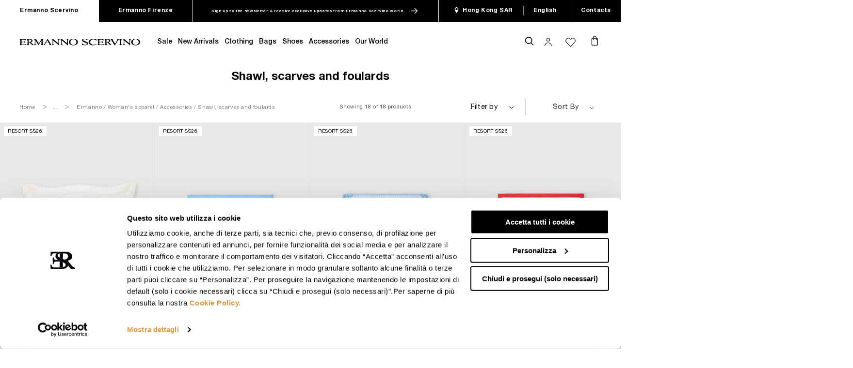

--- FILE ---
content_type: text/html; charset=utf-8
request_url: https://ermannoscervino.com/en-hk/collections/scervino-womans-accessories-shawl-scarves-foulards
body_size: 107155
content:
<!doctype html>
<html class="no-js" lang="en">
  <head>
    <script data-cookieconsent="ignore">
      window.dataLayer = window.dataLayer || [];

      function gtag() {
        dataLayer.push(arguments);
      }

      gtag('consent', 'default', {
        ad_storage: 'denied',
        ad_user_data: 'denied',
        ad_personalization: 'denied',
        analytics_storage: 'granted',
        functionality_storage: 'granted',
        personalization_storage: 'denied',
        security_storage: 'granted',
        wait_for_update: 500,
      });
      gtag('set', 'ads_data_redaction', true);
    </script>

    <link rel="preload" as="script" href=""><script id="Cookiebot" src="https://consent.cookiebot.com/uc.js" data-cbid="f888d577-13c4-4b1a-996f-c860adc3981d" data-blockingmode="manual" type="text/javascript"></script><!-- Google Tag Manager -->
<script async>(function(w,d,s,l,i){w[l]=w[l]||[];w[l].push({'gtm.start':
    new Date().getTime(),event:'gtm.js'});var f=d.getElementsByTagName(s)[0],
    j=d.createElement(s),dl=l!='dataLayer'?'&l='+l:'';j.async=true;j.src=
    'https://www.googletagmanager.com/gtm.js?id='+i+dl;f.parentNode.insertBefore(j,f);
    })(window,document,'script','dataLayer','GTM-M49JJ9P');</script>
<!-- End Google Tag Manager -->
<meta charset="utf-8">
    <meta http-equiv="X-UA-Compatible" content="IE=edge">
    <meta name="viewport" content="width=device-width,initial-scale=1">
    <meta HTTP-EQUIV="Content-type" CONTENT="text/html; charset=UTF-8">
    <meta name="theme-color" content=""><meta name="google-site-verification" content="GgOtiXpV1P0lu8bvUZRf_2P_XLWq7TfS78WDZneb6EI" /><link rel="canonical" href="https://ermannoscervino.com/en-hk/collections/scervino-womans-accessories-shawl-scarves-foulards">
    <link rel="preconnect" href="https://cdn.shopify.com" crossorigin><link rel="shortcut icon" href="//ermannoscervino.com/cdn/shop/files/monogram_2_96x.png?v=1733762345" type="image/png"><!-- SEO - All in One -->
<title>Women&#39;s Lace, Cashmere &amp; Silk Stoles and Shawls - Ermanno Scervino</title>
<meta name="description" content="Shop our selection of women&#39;s stoles and shawls in lace, cashmere, and silk. Add sophistication to any outfit with our elegant designs!" /> 
<meta name="robots" content="index"> 
<meta name="robots" content="follow"> 
<script type="application/ld+json">
{
	"@context": "http://schema.org",
	"@type": "Organization",
	"url": "http://ermannoscervino.com"}
</script>
<script type="application/ld+json">
{
  "@context": "http://www.schema.org",
  "@type": "Store","name": "Ermanno Scervino","url": "https://ermannoscervino.com","description": "La nuova collezione Ermanno Scervino è online sullo Store Ufficiale: l'impeccabile attenzione ai dettagli, i materiali ricercati e lussuosi e le tecniche di lavorazione sofisticate.","priceRange":"0-500","telephone": "+390264741401","address": {
    "@type": "PostalAddress","streetAddress": "Viale Sarca 336, edificio 16","addressLocality": "Milano","addressRegion": "Milano","postalCode": "20126","addressCountry": "Italy"},"geo": {
    "@type": "GeoCoordinates",
    "latitude": "45.5253028",
    "longitude": "9.216049199999999"
  }}
</script> 
<script type="application/ld+json">
{
   "@context": "http://schema.org",
   "@type": "WebSite",
   "url": "https://ermannoscervino.com/",
   "potentialAction": {
     "@type": "SearchAction",
     "target": "https://ermannoscervino.com/search?q={search_term_string}",
     "query-input": "required name=search_term_string"
   }
}
</script> 
<!-- End - SEO - All in One -->




    

<meta property="og:site_name" content="Ermanno Scervino">
<meta property="og:url" content="https://ermannoscervino.com/en-hk/collections/scervino-womans-accessories-shawl-scarves-foulards">
<meta property="og:title" content="Women&#39;s Lace, Cashmere &amp; Silk Stoles and Shawls - Ermanno Scervino">
<meta property="og:type" content="product.group">
<meta property="og:description" content="Shop our selection of women&#39;s stoles and shawls in lace, cashmere, and silk. Add sophistication to any outfit with our elegant designs!"><meta property="og:image" content="http://ermannoscervino.com/cdn/shop/files/1200_x_1200_c6758fe0-e297-4881-bde5-c17c9f46b599.jpg?v=1757329847">
  <meta property="og:image:secure_url" content="https://ermannoscervino.com/cdn/shop/files/1200_x_1200_c6758fe0-e297-4881-bde5-c17c9f46b599.jpg?v=1757329847">
  <meta property="og:image:width" content="1200">
  <meta property="og:image:height" content="1200"><meta name="twitter:site" content="@ermannoscervino"><meta name="twitter:card" content="summary_large_image">
<meta name="twitter:title" content="Women&#39;s Lace, Cashmere &amp; Silk Stoles and Shawls - Ermanno Scervino">
<meta name="twitter:description" content="Shop our selection of women&#39;s stoles and shawls in lace, cashmere, and silk. Add sophistication to any outfit with our elegant designs!">


    <script>window.performance && window.performance.mark && window.performance.mark('shopify.content_for_header.start');</script><meta name="facebook-domain-verification" content="u2e1jt9wba9r4dmsca8qybh72c17cp">
<meta id="shopify-digital-wallet" name="shopify-digital-wallet" content="/58150027450/digital_wallets/dialog">
<meta name="shopify-checkout-api-token" content="fdc3ff883aeac61bef6bb496e4032c39">
<meta id="in-context-paypal-metadata" data-shop-id="58150027450" data-venmo-supported="false" data-environment="production" data-locale="en_US" data-paypal-v4="true" data-currency="HKD">
<link rel="alternate" type="application/atom+xml" title="Feed" href="/en-hk/collections/scervino-womans-accessories-shawl-scarves-foulards.atom" />
<link rel="next" href="/en-hk/collections/scervino-womans-accessories-shawl-scarves-foulards?page=2">
<link rel="alternate" hreflang="x-default" href="https://ermannoscervino.com/collections/scervino-womans-accessories-shawl-scarves-foulards">
<link rel="alternate" hreflang="en-GB" href="https://ermannoscervino.com/en-gb/collections/scervino-womans-accessories-shawl-scarves-foulards">
<link rel="alternate" hreflang="it-CH" href="https://ermannoscervino.com/it-ch/collections/scervino-womans-accessories-shawl-scarves-foulards">
<link rel="alternate" hreflang="de-CH" href="https://ermannoscervino.com/de-ch/collections/scervino-womans-accessories-shawl-scarves-foulards">
<link rel="alternate" hreflang="en-ES" href="https://ermannoscervino.com/en-es/collections/scervino-womans-accessories-shawl-scarves-foulards">
<link rel="alternate" hreflang="es-ES" href="https://ermannoscervino.com/es-es/collections/scervino-womans-accessories-shawl-scarves-foulards">
<link rel="alternate" hreflang="en-DE" href="https://ermannoscervino.com/en-de/collections/scervino-womans-accessories-shawl-scarves-foulards">
<link rel="alternate" hreflang="de-DE" href="https://ermannoscervino.com/de-de/collections/scervino-womans-accessories-shawl-scarves-foulards">
<link rel="alternate" hreflang="en-CA" href="https://ermannoscervino.com/en-ca/collections/scervino-womans-accessories-shawl-scarves-foulards">
<link rel="alternate" hreflang="fr-CA" href="https://ermannoscervino.com/fr-ca/collections/scervino-womans-accessories-shawl-scarves-foulards">
<link rel="alternate" hreflang="en-US" href="https://ermannoscervino.com/en-us/collections/scervino-womans-accessories-shawl-scarves-foulards">
<link rel="alternate" hreflang="es-US" href="https://ermannoscervino.com/es-us/collections/scervino-womans-accessories-shawl-scarves-foulards">
<link rel="alternate" hreflang="en-AE" href="https://ermannoscervino.com/en-ae/collections/scervino-womans-accessories-shawl-scarves-foulards">
<link rel="alternate" hreflang="en-SA" href="https://ermannoscervino.com/en-sa/collections/scervino-womans-accessories-shawl-scarves-foulards">
<link rel="alternate" hreflang="en-MO" href="https://ermannoscervino.com/en-mo/collections/scervino-womans-accessories-shawl-scarves-foulards">
<link rel="alternate" hreflang="en-SG" href="https://ermannoscervino.com/en-mo/collections/scervino-womans-accessories-shawl-scarves-foulards">
<link rel="alternate" hreflang="en-JP" href="https://ermannoscervino.com/en-jp/collections/scervino-womans-accessories-shawl-scarves-foulards">
<link rel="alternate" hreflang="en-KR" href="https://ermannoscervino.com/en-kr/collections/scervino-womans-accessories-shawl-scarves-foulards">
<link rel="alternate" hreflang="en-HK" href="https://ermannoscervino.com/en-hk/collections/scervino-womans-accessories-shawl-scarves-foulards">
<link rel="alternate" hreflang="en-AZ" href="https://ermannoscervino.com/en-az/collections/scervino-womans-accessories-shawl-scarves-foulards">
<link rel="alternate" hreflang="en-AT" href="https://ermannoscervino.com/en-neu/collections/scervino-womans-accessories-shawl-scarves-foulards">
<link rel="alternate" hreflang="en-BE" href="https://ermannoscervino.com/en-neu/collections/scervino-womans-accessories-shawl-scarves-foulards">
<link rel="alternate" hreflang="en-DK" href="https://ermannoscervino.com/en-neu/collections/scervino-womans-accessories-shawl-scarves-foulards">
<link rel="alternate" hreflang="en-FI" href="https://ermannoscervino.com/en-neu/collections/scervino-womans-accessories-shawl-scarves-foulards">
<link rel="alternate" hreflang="en-IE" href="https://ermannoscervino.com/en-neu/collections/scervino-womans-accessories-shawl-scarves-foulards">
<link rel="alternate" hreflang="en-IS" href="https://ermannoscervino.com/en-neu/collections/scervino-womans-accessories-shawl-scarves-foulards">
<link rel="alternate" hreflang="en-LI" href="https://ermannoscervino.com/en-neu/collections/scervino-womans-accessories-shawl-scarves-foulards">
<link rel="alternate" hreflang="en-LU" href="https://ermannoscervino.com/en-neu/collections/scervino-womans-accessories-shawl-scarves-foulards">
<link rel="alternate" hreflang="en-NL" href="https://ermannoscervino.com/en-neu/collections/scervino-womans-accessories-shawl-scarves-foulards">
<link rel="alternate" hreflang="en-NO" href="https://ermannoscervino.com/en-neu/collections/scervino-womans-accessories-shawl-scarves-foulards">
<link rel="alternate" hreflang="en-SE" href="https://ermannoscervino.com/en-neu/collections/scervino-womans-accessories-shawl-scarves-foulards">
<link rel="alternate" hreflang="en-AD" href="https://ermannoscervino.com/en-eu/collections/scervino-womans-accessories-shawl-scarves-foulards">
<link rel="alternate" hreflang="en-AL" href="https://ermannoscervino.com/en-eu/collections/scervino-womans-accessories-shawl-scarves-foulards">
<link rel="alternate" hreflang="en-BA" href="https://ermannoscervino.com/en-eu/collections/scervino-womans-accessories-shawl-scarves-foulards">
<link rel="alternate" hreflang="en-BG" href="https://ermannoscervino.com/en-eu/collections/scervino-womans-accessories-shawl-scarves-foulards">
<link rel="alternate" hreflang="en-CY" href="https://ermannoscervino.com/en-eu/collections/scervino-womans-accessories-shawl-scarves-foulards">
<link rel="alternate" hreflang="en-CZ" href="https://ermannoscervino.com/en-eu/collections/scervino-womans-accessories-shawl-scarves-foulards">
<link rel="alternate" hreflang="en-GR" href="https://ermannoscervino.com/en-eu/collections/scervino-womans-accessories-shawl-scarves-foulards">
<link rel="alternate" hreflang="en-HR" href="https://ermannoscervino.com/en-eu/collections/scervino-womans-accessories-shawl-scarves-foulards">
<link rel="alternate" hreflang="en-HU" href="https://ermannoscervino.com/en-eu/collections/scervino-womans-accessories-shawl-scarves-foulards">
<link rel="alternate" hreflang="en-ME" href="https://ermannoscervino.com/en-eu/collections/scervino-womans-accessories-shawl-scarves-foulards">
<link rel="alternate" hreflang="en-MK" href="https://ermannoscervino.com/en-eu/collections/scervino-womans-accessories-shawl-scarves-foulards">
<link rel="alternate" hreflang="en-MT" href="https://ermannoscervino.com/en-eu/collections/scervino-womans-accessories-shawl-scarves-foulards">
<link rel="alternate" hreflang="en-PL" href="https://ermannoscervino.com/en-eu/collections/scervino-womans-accessories-shawl-scarves-foulards">
<link rel="alternate" hreflang="en-PT" href="https://ermannoscervino.com/en-eu/collections/scervino-womans-accessories-shawl-scarves-foulards">
<link rel="alternate" hreflang="en-RO" href="https://ermannoscervino.com/en-eu/collections/scervino-womans-accessories-shawl-scarves-foulards">
<link rel="alternate" hreflang="en-RS" href="https://ermannoscervino.com/en-eu/collections/scervino-womans-accessories-shawl-scarves-foulards">
<link rel="alternate" hreflang="en-SI" href="https://ermannoscervino.com/en-eu/collections/scervino-womans-accessories-shawl-scarves-foulards">
<link rel="alternate" hreflang="en-SK" href="https://ermannoscervino.com/en-eu/collections/scervino-womans-accessories-shawl-scarves-foulards">
<link rel="alternate" hreflang="en-FR" href="https://ermannoscervino.com/en-fr/collections/scervino-womans-accessories-shawl-scarves-foulards">
<link rel="alternate" hreflang="fr-FR" href="https://ermannoscervino.com/fr-fr/collections/scervino-womans-accessories-shawl-scarves-foulards">
<link rel="alternate" hreflang="en-MC" href="https://ermannoscervino.com/en-fr/collections/scervino-womans-accessories-shawl-scarves-foulards">
<link rel="alternate" hreflang="fr-MC" href="https://ermannoscervino.com/fr-fr/collections/scervino-womans-accessories-shawl-scarves-foulards">
<link rel="alternate" hreflang="en-AR" href="https://ermannoscervino.com/en-row/collections/scervino-womans-accessories-shawl-scarves-foulards">
<link rel="alternate" hreflang="es-AR" href="https://ermannoscervino.com/es-row/collections/scervino-womans-accessories-shawl-scarves-foulards">
<link rel="alternate" hreflang="en-AU" href="https://ermannoscervino.com/en-row/collections/scervino-womans-accessories-shawl-scarves-foulards">
<link rel="alternate" hreflang="es-AU" href="https://ermannoscervino.com/es-row/collections/scervino-womans-accessories-shawl-scarves-foulards">
<link rel="alternate" hreflang="en-BO" href="https://ermannoscervino.com/en-row/collections/scervino-womans-accessories-shawl-scarves-foulards">
<link rel="alternate" hreflang="es-BO" href="https://ermannoscervino.com/es-row/collections/scervino-womans-accessories-shawl-scarves-foulards">
<link rel="alternate" hreflang="en-CR" href="https://ermannoscervino.com/en-row/collections/scervino-womans-accessories-shawl-scarves-foulards">
<link rel="alternate" hreflang="es-CR" href="https://ermannoscervino.com/es-row/collections/scervino-womans-accessories-shawl-scarves-foulards">
<link rel="alternate" hreflang="en-DO" href="https://ermannoscervino.com/en-row/collections/scervino-womans-accessories-shawl-scarves-foulards">
<link rel="alternate" hreflang="es-DO" href="https://ermannoscervino.com/es-row/collections/scervino-womans-accessories-shawl-scarves-foulards">
<link rel="alternate" hreflang="en-EC" href="https://ermannoscervino.com/en-row/collections/scervino-womans-accessories-shawl-scarves-foulards">
<link rel="alternate" hreflang="es-EC" href="https://ermannoscervino.com/es-row/collections/scervino-womans-accessories-shawl-scarves-foulards">
<link rel="alternate" hreflang="en-ER" href="https://ermannoscervino.com/en-row/collections/scervino-womans-accessories-shawl-scarves-foulards">
<link rel="alternate" hreflang="es-ER" href="https://ermannoscervino.com/es-row/collections/scervino-womans-accessories-shawl-scarves-foulards">
<link rel="alternate" hreflang="en-ET" href="https://ermannoscervino.com/en-row/collections/scervino-womans-accessories-shawl-scarves-foulards">
<link rel="alternate" hreflang="es-ET" href="https://ermannoscervino.com/es-row/collections/scervino-womans-accessories-shawl-scarves-foulards">
<link rel="alternate" hreflang="en-KE" href="https://ermannoscervino.com/en-row/collections/scervino-womans-accessories-shawl-scarves-foulards">
<link rel="alternate" hreflang="es-KE" href="https://ermannoscervino.com/es-row/collections/scervino-womans-accessories-shawl-scarves-foulards">
<link rel="alternate" hreflang="en-LY" href="https://ermannoscervino.com/en-row/collections/scervino-womans-accessories-shawl-scarves-foulards">
<link rel="alternate" hreflang="es-LY" href="https://ermannoscervino.com/es-row/collections/scervino-womans-accessories-shawl-scarves-foulards">
<link rel="alternate" hreflang="en-MA" href="https://ermannoscervino.com/en-row/collections/scervino-womans-accessories-shawl-scarves-foulards">
<link rel="alternate" hreflang="es-MA" href="https://ermannoscervino.com/es-row/collections/scervino-womans-accessories-shawl-scarves-foulards">
<link rel="alternate" hreflang="en-MX" href="https://ermannoscervino.com/en-row/collections/scervino-womans-accessories-shawl-scarves-foulards">
<link rel="alternate" hreflang="es-MX" href="https://ermannoscervino.com/es-row/collections/scervino-womans-accessories-shawl-scarves-foulards">
<link rel="alternate" hreflang="en-PA" href="https://ermannoscervino.com/en-row/collections/scervino-womans-accessories-shawl-scarves-foulards">
<link rel="alternate" hreflang="es-PA" href="https://ermannoscervino.com/es-row/collections/scervino-womans-accessories-shawl-scarves-foulards">
<link rel="alternate" hreflang="en-PE" href="https://ermannoscervino.com/en-row/collections/scervino-womans-accessories-shawl-scarves-foulards">
<link rel="alternate" hreflang="es-PE" href="https://ermannoscervino.com/es-row/collections/scervino-womans-accessories-shawl-scarves-foulards">
<link rel="alternate" hreflang="en-PY" href="https://ermannoscervino.com/en-row/collections/scervino-womans-accessories-shawl-scarves-foulards">
<link rel="alternate" hreflang="es-PY" href="https://ermannoscervino.com/es-row/collections/scervino-womans-accessories-shawl-scarves-foulards">
<link rel="alternate" hreflang="en-TN" href="https://ermannoscervino.com/en-row/collections/scervino-womans-accessories-shawl-scarves-foulards">
<link rel="alternate" hreflang="es-TN" href="https://ermannoscervino.com/es-row/collections/scervino-womans-accessories-shawl-scarves-foulards">
<link rel="alternate" hreflang="en-UY" href="https://ermannoscervino.com/en-row/collections/scervino-womans-accessories-shawl-scarves-foulards">
<link rel="alternate" hreflang="es-UY" href="https://ermannoscervino.com/es-row/collections/scervino-womans-accessories-shawl-scarves-foulards">
<link rel="alternate" hreflang="en-VE" href="https://ermannoscervino.com/en-row/collections/scervino-womans-accessories-shawl-scarves-foulards">
<link rel="alternate" hreflang="es-VE" href="https://ermannoscervino.com/es-row/collections/scervino-womans-accessories-shawl-scarves-foulards">
<link rel="alternate" hreflang="en-ZA" href="https://ermannoscervino.com/en-row/collections/scervino-womans-accessories-shawl-scarves-foulards">
<link rel="alternate" hreflang="es-ZA" href="https://ermannoscervino.com/es-row/collections/scervino-womans-accessories-shawl-scarves-foulards">
<link rel="alternate" hreflang="en-BH" href="https://ermannoscervino.com/en-me/collections/scervino-womans-accessories-shawl-scarves-foulards">
<link rel="alternate" hreflang="en-EG" href="https://ermannoscervino.com/en-me/collections/scervino-womans-accessories-shawl-scarves-foulards">
<link rel="alternate" hreflang="en-IL" href="https://ermannoscervino.com/en-me/collections/scervino-womans-accessories-shawl-scarves-foulards">
<link rel="alternate" hreflang="en-IQ" href="https://ermannoscervino.com/en-me/collections/scervino-womans-accessories-shawl-scarves-foulards">
<link rel="alternate" hreflang="en-JO" href="https://ermannoscervino.com/en-me/collections/scervino-womans-accessories-shawl-scarves-foulards">
<link rel="alternate" hreflang="en-KW" href="https://ermannoscervino.com/en-me/collections/scervino-womans-accessories-shawl-scarves-foulards">
<link rel="alternate" hreflang="en-LB" href="https://ermannoscervino.com/en-me/collections/scervino-womans-accessories-shawl-scarves-foulards">
<link rel="alternate" hreflang="en-OM" href="https://ermannoscervino.com/en-me/collections/scervino-womans-accessories-shawl-scarves-foulards">
<link rel="alternate" hreflang="en-QA" href="https://ermannoscervino.com/en-me/collections/scervino-womans-accessories-shawl-scarves-foulards">
<link rel="alternate" hreflang="en-TR" href="https://ermannoscervino.com/en-me/collections/scervino-womans-accessories-shawl-scarves-foulards">
<link rel="alternate" hreflang="en-AM" href="https://ermannoscervino.com/en-csi/collections/scervino-womans-accessories-shawl-scarves-foulards">
<link rel="alternate" hreflang="en-BY" href="https://ermannoscervino.com/en-csi/collections/scervino-womans-accessories-shawl-scarves-foulards">
<link rel="alternate" hreflang="en-EE" href="https://ermannoscervino.com/en-csi/collections/scervino-womans-accessories-shawl-scarves-foulards">
<link rel="alternate" hreflang="en-GE" href="https://ermannoscervino.com/en-csi/collections/scervino-womans-accessories-shawl-scarves-foulards">
<link rel="alternate" hreflang="en-KG" href="https://ermannoscervino.com/en-csi/collections/scervino-womans-accessories-shawl-scarves-foulards">
<link rel="alternate" hreflang="en-KZ" href="https://ermannoscervino.com/en-csi/collections/scervino-womans-accessories-shawl-scarves-foulards">
<link rel="alternate" hreflang="en-LT" href="https://ermannoscervino.com/en-csi/collections/scervino-womans-accessories-shawl-scarves-foulards">
<link rel="alternate" hreflang="en-LV" href="https://ermannoscervino.com/en-csi/collections/scervino-womans-accessories-shawl-scarves-foulards">
<link rel="alternate" hreflang="en-MD" href="https://ermannoscervino.com/en-csi/collections/scervino-womans-accessories-shawl-scarves-foulards">
<link rel="alternate" hreflang="en-TJ" href="https://ermannoscervino.com/en-csi/collections/scervino-womans-accessories-shawl-scarves-foulards">
<link rel="alternate" hreflang="en-TM" href="https://ermannoscervino.com/en-csi/collections/scervino-womans-accessories-shawl-scarves-foulards">
<link rel="alternate" hreflang="en-UZ" href="https://ermannoscervino.com/en-csi/collections/scervino-womans-accessories-shawl-scarves-foulards">
<link rel="alternate" hreflang="en-IT" href="https://ermannoscervino.com/collections/scervino-womans-accessories-shawl-scarves-foulards">
<link rel="alternate" hreflang="it-IT" href="https://ermannoscervino.com/it/collections/scervino-womans-accessories-shawl-scarves-foulards">
<link rel="alternate" type="application/json+oembed" href="https://ermannoscervino.com/en-hk/collections/scervino-womans-accessories-shawl-scarves-foulards.oembed">
<script async="async" src="/checkouts/internal/preloads.js?locale=en-HK"></script>
<script id="apple-pay-shop-capabilities" type="application/json">{"shopId":58150027450,"countryCode":"IT","currencyCode":"HKD","merchantCapabilities":["supports3DS"],"merchantId":"gid:\/\/shopify\/Shop\/58150027450","merchantName":"Ermanno Scervino","requiredBillingContactFields":["postalAddress","email","phone"],"requiredShippingContactFields":["postalAddress","email","phone"],"shippingType":"shipping","supportedNetworks":["visa","masterCard","amex"],"total":{"type":"pending","label":"Ermanno Scervino","amount":"1.00"},"shopifyPaymentsEnabled":true,"supportsSubscriptions":true}</script>
<script id="shopify-features" type="application/json">{"accessToken":"fdc3ff883aeac61bef6bb496e4032c39","betas":["rich-media-storefront-analytics"],"domain":"ermannoscervino.com","predictiveSearch":true,"shopId":58150027450,"locale":"en"}</script>
<script>var Shopify = Shopify || {};
Shopify.shop = "ermannoscervino-shop.myshopify.com";
Shopify.locale = "en";
Shopify.currency = {"active":"HKD","rate":"9.2776446"};
Shopify.country = "HK";
Shopify.theme = {"name":"Production","id":154153419099,"schema_name":"Dawn","schema_version":"2.0.0-alpha.23","theme_store_id":887,"role":"main"};
Shopify.theme.handle = "null";
Shopify.theme.style = {"id":null,"handle":null};
Shopify.cdnHost = "ermannoscervino.com/cdn";
Shopify.routes = Shopify.routes || {};
Shopify.routes.root = "/en-hk/";</script>
<script type="module">!function(o){(o.Shopify=o.Shopify||{}).modules=!0}(window);</script>
<script>!function(o){function n(){var o=[];function n(){o.push(Array.prototype.slice.apply(arguments))}return n.q=o,n}var t=o.Shopify=o.Shopify||{};t.loadFeatures=n(),t.autoloadFeatures=n()}(window);</script>
<script id="shop-js-analytics" type="application/json">{"pageType":"collection"}</script>
<script defer="defer" async type="module" src="//ermannoscervino.com/cdn/shopifycloud/shop-js/modules/v2/client.init-shop-cart-sync_BApSsMSl.en.esm.js"></script>
<script defer="defer" async type="module" src="//ermannoscervino.com/cdn/shopifycloud/shop-js/modules/v2/chunk.common_CBoos6YZ.esm.js"></script>
<script type="module">
  await import("//ermannoscervino.com/cdn/shopifycloud/shop-js/modules/v2/client.init-shop-cart-sync_BApSsMSl.en.esm.js");
await import("//ermannoscervino.com/cdn/shopifycloud/shop-js/modules/v2/chunk.common_CBoos6YZ.esm.js");

  window.Shopify.SignInWithShop?.initShopCartSync?.({"fedCMEnabled":true,"windoidEnabled":true});

</script>
<script>(function() {
  var isLoaded = false;
  function asyncLoad() {
    if (isLoaded) return;
    isLoaded = true;
    var urls = ["https:\/\/codicebusiness.shinystat.com\/cgi-bin\/getcod.cgi?USER=TRO-ermannoscervinocom\u0026NODW=yes\u0026SHAV=1.0.4\u0026shop=ermannoscervino-shop.myshopify.com"];
    for (var i = 0; i < urls.length; i++) {
      var s = document.createElement('script');
      s.type = 'text/javascript';
      s.async = true;
      s.src = urls[i];
      var x = document.getElementsByTagName('script')[0];
      x.parentNode.insertBefore(s, x);
    }
  };
  if(window.attachEvent) {
    window.attachEvent('onload', asyncLoad);
  } else {
    window.addEventListener('load', asyncLoad, false);
  }
})();</script>
<script id="__st">var __st={"a":58150027450,"offset":3600,"reqid":"1621dc14-dc2a-422a-95a6-05f6448e2db0-1768887432","pageurl":"ermannoscervino.com\/en-hk\/collections\/scervino-womans-accessories-shawl-scarves-foulards","u":"8f8e5a117c3c","p":"collection","rtyp":"collection","rid":279113629882};</script>
<script>window.ShopifyPaypalV4VisibilityTracking = true;</script>
<script id="form-persister">!function(){'use strict';const t='contact',e='new_comment',n=[[t,t],['blogs',e],['comments',e],[t,'customer']],o='password',r='form_key',c=['recaptcha-v3-token','g-recaptcha-response','h-captcha-response',o],s=()=>{try{return window.sessionStorage}catch{return}},i='__shopify_v',u=t=>t.elements[r],a=function(){const t=[...n].map((([t,e])=>`form[action*='/${t}']:not([data-nocaptcha='true']) input[name='form_type'][value='${e}']`)).join(',');var e;return e=t,()=>e?[...document.querySelectorAll(e)].map((t=>t.form)):[]}();function m(t){const e=u(t);a().includes(t)&&(!e||!e.value)&&function(t){try{if(!s())return;!function(t){const e=s();if(!e)return;const n=u(t);if(!n)return;const o=n.value;o&&e.removeItem(o)}(t);const e=Array.from(Array(32),(()=>Math.random().toString(36)[2])).join('');!function(t,e){u(t)||t.append(Object.assign(document.createElement('input'),{type:'hidden',name:r})),t.elements[r].value=e}(t,e),function(t,e){const n=s();if(!n)return;const r=[...t.querySelectorAll(`input[type='${o}']`)].map((({name:t})=>t)),u=[...c,...r],a={};for(const[o,c]of new FormData(t).entries())u.includes(o)||(a[o]=c);n.setItem(e,JSON.stringify({[i]:1,action:t.action,data:a}))}(t,e)}catch(e){console.error('failed to persist form',e)}}(t)}const f=t=>{if('true'===t.dataset.persistBound)return;const e=function(t,e){const n=function(t){return'function'==typeof t.submit?t.submit:HTMLFormElement.prototype.submit}(t).bind(t);return function(){let t;return()=>{t||(t=!0,(()=>{try{e(),n()}catch(t){(t=>{console.error('form submit failed',t)})(t)}})(),setTimeout((()=>t=!1),250))}}()}(t,(()=>{m(t)}));!function(t,e){if('function'==typeof t.submit&&'function'==typeof e)try{t.submit=e}catch{}}(t,e),t.addEventListener('submit',(t=>{t.preventDefault(),e()})),t.dataset.persistBound='true'};!function(){function t(t){const e=(t=>{const e=t.target;return e instanceof HTMLFormElement?e:e&&e.form})(t);e&&m(e)}document.addEventListener('submit',t),document.addEventListener('DOMContentLoaded',(()=>{const e=a();for(const t of e)f(t);var n;n=document.body,new window.MutationObserver((t=>{for(const e of t)if('childList'===e.type&&e.addedNodes.length)for(const t of e.addedNodes)1===t.nodeType&&'FORM'===t.tagName&&a().includes(t)&&f(t)})).observe(n,{childList:!0,subtree:!0,attributes:!1}),document.removeEventListener('submit',t)}))}()}();</script>
<script integrity="sha256-4kQ18oKyAcykRKYeNunJcIwy7WH5gtpwJnB7kiuLZ1E=" data-source-attribution="shopify.loadfeatures" defer="defer" src="//ermannoscervino.com/cdn/shopifycloud/storefront/assets/storefront/load_feature-a0a9edcb.js" crossorigin="anonymous"></script>
<script data-source-attribution="shopify.dynamic_checkout.dynamic.init">var Shopify=Shopify||{};Shopify.PaymentButton=Shopify.PaymentButton||{isStorefrontPortableWallets:!0,init:function(){window.Shopify.PaymentButton.init=function(){};var t=document.createElement("script");t.src="https://ermannoscervino.com/cdn/shopifycloud/portable-wallets/latest/portable-wallets.en.js",t.type="module",document.head.appendChild(t)}};
</script>
<script data-source-attribution="shopify.dynamic_checkout.buyer_consent">
  function portableWalletsHideBuyerConsent(e){var t=document.getElementById("shopify-buyer-consent"),n=document.getElementById("shopify-subscription-policy-button");t&&n&&(t.classList.add("hidden"),t.setAttribute("aria-hidden","true"),n.removeEventListener("click",e))}function portableWalletsShowBuyerConsent(e){var t=document.getElementById("shopify-buyer-consent"),n=document.getElementById("shopify-subscription-policy-button");t&&n&&(t.classList.remove("hidden"),t.removeAttribute("aria-hidden"),n.addEventListener("click",e))}window.Shopify?.PaymentButton&&(window.Shopify.PaymentButton.hideBuyerConsent=portableWalletsHideBuyerConsent,window.Shopify.PaymentButton.showBuyerConsent=portableWalletsShowBuyerConsent);
</script>
<script data-source-attribution="shopify.dynamic_checkout.cart.bootstrap">document.addEventListener("DOMContentLoaded",(function(){function t(){return document.querySelector("shopify-accelerated-checkout-cart, shopify-accelerated-checkout")}if(t())Shopify.PaymentButton.init();else{new MutationObserver((function(e,n){t()&&(Shopify.PaymentButton.init(),n.disconnect())})).observe(document.body,{childList:!0,subtree:!0})}}));
</script>
<link id="shopify-accelerated-checkout-styles" rel="stylesheet" media="screen" href="https://ermannoscervino.com/cdn/shopifycloud/portable-wallets/latest/accelerated-checkout-backwards-compat.css" crossorigin="anonymous">
<style id="shopify-accelerated-checkout-cart">
        #shopify-buyer-consent {
  margin-top: 1em;
  display: inline-block;
  width: 100%;
}

#shopify-buyer-consent.hidden {
  display: none;
}

#shopify-subscription-policy-button {
  background: none;
  border: none;
  padding: 0;
  text-decoration: underline;
  font-size: inherit;
  cursor: pointer;
}

#shopify-subscription-policy-button::before {
  box-shadow: none;
}

      </style>
<link rel="stylesheet" media="screen" href="//ermannoscervino.com/cdn/shop/t/186/compiled_assets/styles.css?v=70375">
<script id="sections-script" data-sections="footer" defer="defer" src="//ermannoscervino.com/cdn/shop/t/186/compiled_assets/scripts.js?v=70375"></script>
<script>window.performance && window.performance.mark && window.performance.mark('shopify.content_for_header.end');</script>


    <style type="text/css">
    @font-face {
        font-family: 'Helvetica Neue LT Std';
        src: url(' //ermannoscervino.com/cdn/shop/t/186/assets/HelveticaNeueLTStd-Lt.eot?v=69866619980068446091696940884 ');
        src: url(' //ermannoscervino.com/cdn/shop/t/186/assets/HelveticaNeueLTStd-Lt.eot?%23iefix&v=69866619980068446091696940884 ') format('embedded-opentype'),
            url(' //ermannoscervino.com/cdn/shop/t/186/assets/HelveticaNeueLTStd-Lt.woff2?v=142150523779179013091696940884 ') format('woff2'),
            url(' //ermannoscervino.com/cdn/shop/t/186/assets/HelveticaNeueLTStd-Lt.woff?v=116785987033522973851696940884 ') format('woff'),
            url(' //ermannoscervino.com/cdn/shop/t/186/assets/HelveticaNeueLTStd-Lt.ttf?v=118542554797607681811696940884 ') format('truetype'),
            url(' //ermannoscervino.com/cdn/shop/t/186/assets/HelveticaNeueLTStd-Lt.svg%23HelveticaNeueLTStd-Lt?v=70375 ') format('svg');
        font-weight: 300;
        font-style: normal;
        font-display: swap;
    }
    @font-face {
        font-family: 'Helvetica Neue LT Std';
        src: url(' //ermannoscervino.com/cdn/shop/t/186/assets/HelveticaNeueLTStd-Roman.eot?v=145118147378650833141696940884 ');
        src: url(' //ermannoscervino.com/cdn/shop/t/186/assets/HelveticaNeueLTStd-Roman.eot?%23iefix&v=145118147378650833141696940884 ') format('embedded-opentype'),
            url(' //ermannoscervino.com/cdn/shop/t/186/assets/HelveticaNeueLTStd-Roman.woff2?v=170778972014905157491696940884 ') format('woff2'),
            url(' //ermannoscervino.com/cdn/shop/t/186/assets/HelveticaNeueLTStd-Roman.woff?v=114909120617028565461696940884 ') format('woff'),
            url(' //ermannoscervino.com/cdn/shop/t/186/assets/HelveticaNeueLTStd-Roman.ttf?v=46928956203985462051696940884 ') format('truetype'),
            url(' //ermannoscervino.com/cdn/shop/t/186/assets/HelveticaNeueLTStd-Roman.svg%23HelveticaNeueLTStd-Roman?v=70375 ') format('svg');
        font-weight: normal;
        font-style: normal;
        font-display: swap;
    }
    @font-face {
        font-family: 'Helvetica Neue LT Std';
        src: url(' //ermannoscervino.com/cdn/shop/t/186/assets/HelveticaNeueLTStd-Md.eot?v=143098494657011950111696940884 ');
        src: url(' //ermannoscervino.com/cdn/shop/t/186/assets/HelveticaNeueLTStd-Md.eot?%23iefix&v=143098494657011950111696940884 ') format('embedded-opentype'),
            url(' //ermannoscervino.com/cdn/shop/t/186/assets/HelveticaNeueLTStd-Md.woff2?v=182226408224440556321696940884 ') format('woff2'),
            url(' //ermannoscervino.com/cdn/shop/t/186/assets/HelveticaNeueLTStd-Md.woff?v=86499588125454290351696940884 ') format('woff'),
            url(' //ermannoscervino.com/cdn/shop/t/186/assets/HelveticaNeueLTStd-Md.ttf?v=153659496353681061141696940884 ') format('truetype'),
            url(' //ermannoscervino.com/cdn/shop/t/186/assets/HelveticaNeueLTStd-Md.svg%23HelveticaNeueLTStd-Md?v=70375 ') format('svg');
        font-weight: 500;
        font-style: normal;
        font-display: swap;
    }
    @font-face {
        font-family: 'Helvetica Neue LT Std';
        src: url(' //ermannoscervino.com/cdn/shop/t/186/assets/HelveticaNeueLTStd-Bd.eot?v=154169780294264010681696940884 ');
        src: url(' //ermannoscervino.com/cdn/shop/t/186/assets/HelveticaNeueLTStd-Bd.eot?%23iefix&v=154169780294264010681696940884 ') format('embedded-opentype'),
            url(' //ermannoscervino.com/cdn/shop/t/186/assets/HelveticaNeueLTStd-Bd.woff2?v=98525021746474113971696940884 ') format('woff2'),
            url(' //ermannoscervino.com/cdn/shop/t/186/assets/HelveticaNeueLTStd-Bd.woff?v=2489519951055479911696940884 ') format('woff'),
            url(' //ermannoscervino.com/cdn/shop/t/186/assets/HelveticaNeueLTStd-Bd.ttf?v=131177042905039267911696940884 ') format('truetype'),
            url(' //ermannoscervino.com/cdn/shop/t/186/assets/HelveticaNeueLTStd-Bd.svg%23HelveticaNeueLTStd-Bd?v=70375 ') format('svg');
        font-weight: bold;
        font-style: normal;
        font-display: swap;
    }
    @font-face {
        font-family: "Helvetica-fallback";
        size-adjust: 97.38%;
        ascent-override: 99%;
        src: local("Arial");
    }
</style>


    <style data-shopify>
      
      
      
      
      

      :root {
        --font-body-family: "Helvetica Neue LT Std", "Helvetica-fallback";
        --font-body-style: normal;
        --font-body-weight: 400;
        --font-body-letter-spacing: .03rem;
        --font-body-size: 2rem;
        --font-body-small-letter-spacing: .02rem;
        --font-body-small-size: 1.4rem;

        --headline-size: 4rem;
        --headline-letter-spacing:0;

        --font-heading-family: "Helvetica Neue LT Std", "Helvetica-fallback";
        --font-heading-style: normal;
        --font-heading-weight: 400;
        --font-heading-letter-spacing: 0;

        --h1-size: 2.4rem;
        --h2-size: 1.8rem;
        --h3-size: 1.6rem;
        --h4-size: 1.4rem;
        --h5-size: 1.4rem;
        --h6-size: 1.4rem;

        --color-background-product: #f6f6f6;
        --color-base-text: #000000;
        --color-base-text-rgb: 0, 0, 0;
        --color-base-background-1: #FFFFFF;
        --color-base-background-1-rgb: 255, 255, 255;
        --color-base-background-2: #FAF1E9;
        --color-base-background-2-rgb: 250, 241, 233;
        --color-base-solid-button-labels: #FFFFFF;
        --color-base-solid-button-labels-rgb: 255, 255, 255;
        --color-base-outline-button-labels: #000000;
        --color-base-outline-button-labels-rgb: 0, 0, 0;
        --color-base-accent-1: #000000;
        --color-base-accent-1-rgb: 0, 0, 0;
        --color-base-accent-2: #9D572C;
        --color-base-accent-2-rgb: 157, 87, 44;

        --color-base-text-opacity-10-percent: #e6e6e6;
        --color-base-text-opacity-20-percent: #cccccc;
        --color-base-text-opacity-55-percent: #737373;
        --color-base-text-opacity-85-percent: #262626;
        --color-base-accent-1-opacity-10-percent: #e6e6e6;
        --color-base-accent-2-opacity-10-percent: #f5eeea;
      }

      *,
      *::before,
      *::after {
        box-sizing: inherit;
      }

      html {
        box-sizing: border-box;
        font-size: 62.5%;
        height: 100%;
      }

      body {
        display: grid;
        grid-template-rows: auto auto 1fr auto;
        grid-template-columns: 100%;
        min-height: 100%;
        margin: 0;
        font-size: 1.5rem;
        letter-spacing: 0.06rem;
        line-height: 1.8;
        font-family: var(--font-body-family);
        font-style: var(--font-body-style);
        font-weight: var(--font-body-weight);
      }

      .media-content{
        background-image:url(//ermannoscervino.com/cdn/shop/t/186/assets/loading.png?v=57988797928839565901722928835);
        background-position:center;
        background-repeat: no-repeat;
        background-size:100px;
      }

      @media screen and (min-width: 750px) {
        body {
          font-size: 1.6rem;
        }
      }
      
    </style>

    <link href="//ermannoscervino.com/cdn/shop/t/186/assets/base.css?v=127058020197286932221764694290" rel="stylesheet" type="text/css" media="all" />
    <link href="//ermannoscervino.com/cdn/shop/t/186/assets/page-storelocator.css?v=157630827568920161071737453506" rel="stylesheet" type="text/css" media="all" />

    <link href="//ermannoscervino.com/cdn/shop/t/186/assets/component-newsletter.css?v=59772518448791779891737453510" rel="stylesheet" type="text/css" media="all" />
    <link href="//ermannoscervino.com/cdn/shop/t/186/assets/component-list-menu.css?v=4228335591510668591737453503" rel="stylesheet" type="text/css" media="all" />
    <link href="//ermannoscervino.com/cdn/shop/t/186/assets/component-list-payment.css?v=83889194677897977231737453506" rel="stylesheet" type="text/css" media="all" />
    <link href="//ermannoscervino.com/cdn/shop/t/186/assets/component-list-social.css?v=138271235411797411651737453504" rel="stylesheet" type="text/css" media="all" />
    <link href="//ermannoscervino.com/cdn/shop/t/186/assets/component-rte.css?v=168140390768049550131737453503" rel="stylesheet" type="text/css" media="all" />
    <link href="//ermannoscervino.com/cdn/shop/t/186/assets/disclosure.css?v=72107294508685545371737453507" rel="stylesheet" type="text/css" media="all" />

    <link href="//ermannoscervino.com/cdn/shop/t/186/assets/jquery.mb.YTPlayer.css?v=168871865374581811281737453491" rel="stylesheet" type="text/css" media="all" />
    <link href="//ermannoscervino.com/cdn/shop/t/186/assets/component-video.css?v=22581792702801833071737453515" rel="stylesheet" type="text/css" media="all" />

    <link href="//ermannoscervino.com/cdn/shop/t/186/assets/slick.css?v=90783277178905457971763144432" rel="stylesheet" type="text/css" media="all" />
    <link href="//ermannoscervino.com/cdn/shop/t/186/assets/fancybox.css?v=119090413479388777771737453509" rel="stylesheet" type="text/css" media="all" />
    <link href="//ermannoscervino.com/cdn/shop/t/186/assets/swiper-bundle.min.css?v=98580750691966891061737453491" rel="stylesheet" type="text/css" media="all" />

    <script src=" //ermannoscervino.com/cdn/shop/t/186/assets/jquery-3.6.0.min.js?v=8324501383853434791737453506"></script>
    <script src="//ermannoscervino.com/cdn/shop/t/186/assets/jquery.mb.YTPlayer.min.js?v=181222494082731681571696940884" defer></script>
    <script src="//ermannoscervino.com/cdn/shop/t/186/assets/component-video.js?v=94041730436009502831737453516" defer></script>
    <script src="//ermannoscervino.com/cdn/shop/t/186/assets/jquery.youtube-background.min.js?v=62809201693768645271696940884" defer></script>

    <script src="//ermannoscervino.com/cdn/shop/t/186/assets/slider.js?v=45701595543295535471737453508" defer></script>
    <script src="//ermannoscervino.com/cdn/shop/t/186/assets/variants.js?v=97206288179007691071765973669" defer></script>
    <script src="//ermannoscervino.com/cdn/shop/t/186/assets/search.js?v=112155289229280861121737453513" defer></script>
    <script src="//ermannoscervino.com/cdn/shop/t/186/assets/slick.min.js?v=119177116428520753221696940884" defer></script>
    <script src="//ermannoscervino.com/cdn/shop/t/186/assets/predictive-search.js?v=23375882650477862941737453510" defer></script>

    <script src="//ermannoscervino.com/cdn/shop/t/186/assets/fancybox.umd.js?v=161188745511346309861737453511" defer></script>
    <script src="//ermannoscervino.com/cdn/shop/t/186/assets/swiper-bundle.min.js?v=54082963145648550701737453494" defer></script>

    <script src="//ermannoscervino.com/cdn/shop/t/186/assets/country-selector.js?v=149292380854825619581737453492" defer></script>
    <script src="//ermannoscervino.com/cdn/shop/t/186/assets/country-language-selector.js?v=40654107566238553871737453491" defer></script>

    <script src="//ermannoscervino.com/cdn/shop/t/186/assets/global.js?v=156148896928440244361737453512" defer></script>
    <script src="//ermannoscervino.com/cdn/shop/t/186/assets/custom.js?v=66669069531079731971737453499" defer></script>

    <script>document.documentElement.className = document.documentElement.className.replace('no-js', 'js');</script><!-- Hotjar Tracking Code for https://ermannoscervino.com -->
    <script async>
        (function(h,o,t,j,a,r){
            h.hj=h.hj||function(){(h.hj.q=h.hj.q||[]).push(arguments)};
            h._hjSettings={hjid:2966873,hjsv:6};
            a=o.getElementsByTagName('head')[0];
            r=o.createElement('script');r.async=1;
            r.src=t+h._hjSettings.hjid+j+h._hjSettings.hjsv;
            a.appendChild(r);
        })(window,document,'https://static.hotjar.com/c/hotjar-','.js?sv=');
    </script>

    <!-- Accessibility - ermannoscervino.com -->
    <script data-cfasync="false" defer>
        window.interdeal = {
            sitekey: "4fd0f34d3fc79a649b75519506440841",
            Position: "Right",
            Menulang: "EN",
            domains: {
                js: "https://aacdn.nagich.com/",
                acc: "https://access.nagich.com/"
            },
            btnStyle: {
                vPosition: ["80%",undefined], //Y-axis position of the widget, left side is reffering to the desktop version, the right side is for mobile.
                scale: ["0.5","0.5"], //Size of the widget, the left side is referring to the desktop version, the right side is for mobile.
                icon: {
                    type: 11, //You can choose between 1- 14 icons, or set value as string like "Accessibility".
                    shape: "circle", //You can choose the following shapes: "circle", "rectangle", "rounded", "semicircle".
                    outline: true //true / false.
                },
                color: {
                    main: "#000",
                    second: "#fff"
                }
          }
        }
    </script>

    <script async>
        (function(doc, head, body){
            var coreCall = doc.createElement('script');
            coreCall.src = 'https://aacdn.nagich.com/core/4.3.9/accessibility.js';
            coreCall.defer = true;
            coreCall.integrity = 'sha512-PwYfxqafrDop1rGZzqR2FQrhosL53Fv7a7ZBm88twF8rnrEiLnC5fvxgaDNz3oReztL4Hp5mP8XaUeRbV9Rp6A==';
            coreCall.crossOrigin = 'anonymous';
            coreCall.setAttribute('data-cfasync', true );
            body? body.appendChild(coreCall) : head.appendChild(coreCall);
        })(document, document.head, document.body);
    </script>

    <script type="text/javascript">
    (function(c,l,a,r,i,t,y){
        c[a]=c[a]||function(){(c[a].q=c[a].q||[]).push(arguments)};
        t=l.createElement(r);t.async=1;t.src="https://www.clarity.ms/tag/"+i;
        y=l.getElementsByTagName(r)[0];y.parentNode.insertBefore(t,y);
    })(window, document, "clarity", "script", "pcb6fm1sj4");
</script>


          <script type="text/javascript">
    (function(c,l,a,r,i,t,y){
        c[a]=c[a]||function(){(c[a].q=c[a].q||[]).push(arguments)};
        t=l.createElement(r);t.async=1;t.src="https://www.clarity.ms/tag/"+i;
        y=l.getElementsByTagName(r)[0];y.parentNode.insertBefore(t,y);
    })(window, document, "clarity", "script", "pcb6fm1sj4");
</script>

      
  <!-- BEGIN app block: shopify://apps/seowill-redirects/blocks/brokenlink-404/cc7b1996-e567-42d0-8862-356092041863 -->
<script type="text/javascript">
    !function(t){var e={};function r(n){if(e[n])return e[n].exports;var o=e[n]={i:n,l:!1,exports:{}};return t[n].call(o.exports,o,o.exports,r),o.l=!0,o.exports}r.m=t,r.c=e,r.d=function(t,e,n){r.o(t,e)||Object.defineProperty(t,e,{enumerable:!0,get:n})},r.r=function(t){"undefined"!==typeof Symbol&&Symbol.toStringTag&&Object.defineProperty(t,Symbol.toStringTag,{value:"Module"}),Object.defineProperty(t,"__esModule",{value:!0})},r.t=function(t,e){if(1&e&&(t=r(t)),8&e)return t;if(4&e&&"object"===typeof t&&t&&t.__esModule)return t;var n=Object.create(null);if(r.r(n),Object.defineProperty(n,"default",{enumerable:!0,value:t}),2&e&&"string"!=typeof t)for(var o in t)r.d(n,o,function(e){return t[e]}.bind(null,o));return n},r.n=function(t){var e=t&&t.__esModule?function(){return t.default}:function(){return t};return r.d(e,"a",e),e},r.o=function(t,e){return Object.prototype.hasOwnProperty.call(t,e)},r.p="",r(r.s=11)}([function(t,e,r){"use strict";var n=r(2),o=Object.prototype.toString;function i(t){return"[object Array]"===o.call(t)}function a(t){return"undefined"===typeof t}function u(t){return null!==t&&"object"===typeof t}function s(t){return"[object Function]"===o.call(t)}function c(t,e){if(null!==t&&"undefined"!==typeof t)if("object"!==typeof t&&(t=[t]),i(t))for(var r=0,n=t.length;r<n;r++)e.call(null,t[r],r,t);else for(var o in t)Object.prototype.hasOwnProperty.call(t,o)&&e.call(null,t[o],o,t)}t.exports={isArray:i,isArrayBuffer:function(t){return"[object ArrayBuffer]"===o.call(t)},isBuffer:function(t){return null!==t&&!a(t)&&null!==t.constructor&&!a(t.constructor)&&"function"===typeof t.constructor.isBuffer&&t.constructor.isBuffer(t)},isFormData:function(t){return"undefined"!==typeof FormData&&t instanceof FormData},isArrayBufferView:function(t){return"undefined"!==typeof ArrayBuffer&&ArrayBuffer.isView?ArrayBuffer.isView(t):t&&t.buffer&&t.buffer instanceof ArrayBuffer},isString:function(t){return"string"===typeof t},isNumber:function(t){return"number"===typeof t},isObject:u,isUndefined:a,isDate:function(t){return"[object Date]"===o.call(t)},isFile:function(t){return"[object File]"===o.call(t)},isBlob:function(t){return"[object Blob]"===o.call(t)},isFunction:s,isStream:function(t){return u(t)&&s(t.pipe)},isURLSearchParams:function(t){return"undefined"!==typeof URLSearchParams&&t instanceof URLSearchParams},isStandardBrowserEnv:function(){return("undefined"===typeof navigator||"ReactNative"!==navigator.product&&"NativeScript"!==navigator.product&&"NS"!==navigator.product)&&("undefined"!==typeof window&&"undefined"!==typeof document)},forEach:c,merge:function t(){var e={};function r(r,n){"object"===typeof e[n]&&"object"===typeof r?e[n]=t(e[n],r):e[n]=r}for(var n=0,o=arguments.length;n<o;n++)c(arguments[n],r);return e},deepMerge:function t(){var e={};function r(r,n){"object"===typeof e[n]&&"object"===typeof r?e[n]=t(e[n],r):e[n]="object"===typeof r?t({},r):r}for(var n=0,o=arguments.length;n<o;n++)c(arguments[n],r);return e},extend:function(t,e,r){return c(e,(function(e,o){t[o]=r&&"function"===typeof e?n(e,r):e})),t},trim:function(t){return t.replace(/^\s*/,"").replace(/\s*$/,"")}}},function(t,e,r){t.exports=r(12)},function(t,e,r){"use strict";t.exports=function(t,e){return function(){for(var r=new Array(arguments.length),n=0;n<r.length;n++)r[n]=arguments[n];return t.apply(e,r)}}},function(t,e,r){"use strict";var n=r(0);function o(t){return encodeURIComponent(t).replace(/%40/gi,"@").replace(/%3A/gi,":").replace(/%24/g,"$").replace(/%2C/gi,",").replace(/%20/g,"+").replace(/%5B/gi,"[").replace(/%5D/gi,"]")}t.exports=function(t,e,r){if(!e)return t;var i;if(r)i=r(e);else if(n.isURLSearchParams(e))i=e.toString();else{var a=[];n.forEach(e,(function(t,e){null!==t&&"undefined"!==typeof t&&(n.isArray(t)?e+="[]":t=[t],n.forEach(t,(function(t){n.isDate(t)?t=t.toISOString():n.isObject(t)&&(t=JSON.stringify(t)),a.push(o(e)+"="+o(t))})))})),i=a.join("&")}if(i){var u=t.indexOf("#");-1!==u&&(t=t.slice(0,u)),t+=(-1===t.indexOf("?")?"?":"&")+i}return t}},function(t,e,r){"use strict";t.exports=function(t){return!(!t||!t.__CANCEL__)}},function(t,e,r){"use strict";(function(e){var n=r(0),o=r(19),i={"Content-Type":"application/x-www-form-urlencoded"};function a(t,e){!n.isUndefined(t)&&n.isUndefined(t["Content-Type"])&&(t["Content-Type"]=e)}var u={adapter:function(){var t;return("undefined"!==typeof XMLHttpRequest||"undefined"!==typeof e&&"[object process]"===Object.prototype.toString.call(e))&&(t=r(6)),t}(),transformRequest:[function(t,e){return o(e,"Accept"),o(e,"Content-Type"),n.isFormData(t)||n.isArrayBuffer(t)||n.isBuffer(t)||n.isStream(t)||n.isFile(t)||n.isBlob(t)?t:n.isArrayBufferView(t)?t.buffer:n.isURLSearchParams(t)?(a(e,"application/x-www-form-urlencoded;charset=utf-8"),t.toString()):n.isObject(t)?(a(e,"application/json;charset=utf-8"),JSON.stringify(t)):t}],transformResponse:[function(t){if("string"===typeof t)try{t=JSON.parse(t)}catch(e){}return t}],timeout:0,xsrfCookieName:"XSRF-TOKEN",xsrfHeaderName:"X-XSRF-TOKEN",maxContentLength:-1,validateStatus:function(t){return t>=200&&t<300},headers:{common:{Accept:"application/json, text/plain, */*"}}};n.forEach(["delete","get","head"],(function(t){u.headers[t]={}})),n.forEach(["post","put","patch"],(function(t){u.headers[t]=n.merge(i)})),t.exports=u}).call(this,r(18))},function(t,e,r){"use strict";var n=r(0),o=r(20),i=r(3),a=r(22),u=r(25),s=r(26),c=r(7);t.exports=function(t){return new Promise((function(e,f){var l=t.data,p=t.headers;n.isFormData(l)&&delete p["Content-Type"];var h=new XMLHttpRequest;if(t.auth){var d=t.auth.username||"",m=t.auth.password||"";p.Authorization="Basic "+btoa(d+":"+m)}var y=a(t.baseURL,t.url);if(h.open(t.method.toUpperCase(),i(y,t.params,t.paramsSerializer),!0),h.timeout=t.timeout,h.onreadystatechange=function(){if(h&&4===h.readyState&&(0!==h.status||h.responseURL&&0===h.responseURL.indexOf("file:"))){var r="getAllResponseHeaders"in h?u(h.getAllResponseHeaders()):null,n={data:t.responseType&&"text"!==t.responseType?h.response:h.responseText,status:h.status,statusText:h.statusText,headers:r,config:t,request:h};o(e,f,n),h=null}},h.onabort=function(){h&&(f(c("Request aborted",t,"ECONNABORTED",h)),h=null)},h.onerror=function(){f(c("Network Error",t,null,h)),h=null},h.ontimeout=function(){var e="timeout of "+t.timeout+"ms exceeded";t.timeoutErrorMessage&&(e=t.timeoutErrorMessage),f(c(e,t,"ECONNABORTED",h)),h=null},n.isStandardBrowserEnv()){var v=r(27),g=(t.withCredentials||s(y))&&t.xsrfCookieName?v.read(t.xsrfCookieName):void 0;g&&(p[t.xsrfHeaderName]=g)}if("setRequestHeader"in h&&n.forEach(p,(function(t,e){"undefined"===typeof l&&"content-type"===e.toLowerCase()?delete p[e]:h.setRequestHeader(e,t)})),n.isUndefined(t.withCredentials)||(h.withCredentials=!!t.withCredentials),t.responseType)try{h.responseType=t.responseType}catch(w){if("json"!==t.responseType)throw w}"function"===typeof t.onDownloadProgress&&h.addEventListener("progress",t.onDownloadProgress),"function"===typeof t.onUploadProgress&&h.upload&&h.upload.addEventListener("progress",t.onUploadProgress),t.cancelToken&&t.cancelToken.promise.then((function(t){h&&(h.abort(),f(t),h=null)})),void 0===l&&(l=null),h.send(l)}))}},function(t,e,r){"use strict";var n=r(21);t.exports=function(t,e,r,o,i){var a=new Error(t);return n(a,e,r,o,i)}},function(t,e,r){"use strict";var n=r(0);t.exports=function(t,e){e=e||{};var r={},o=["url","method","params","data"],i=["headers","auth","proxy"],a=["baseURL","url","transformRequest","transformResponse","paramsSerializer","timeout","withCredentials","adapter","responseType","xsrfCookieName","xsrfHeaderName","onUploadProgress","onDownloadProgress","maxContentLength","validateStatus","maxRedirects","httpAgent","httpsAgent","cancelToken","socketPath"];n.forEach(o,(function(t){"undefined"!==typeof e[t]&&(r[t]=e[t])})),n.forEach(i,(function(o){n.isObject(e[o])?r[o]=n.deepMerge(t[o],e[o]):"undefined"!==typeof e[o]?r[o]=e[o]:n.isObject(t[o])?r[o]=n.deepMerge(t[o]):"undefined"!==typeof t[o]&&(r[o]=t[o])})),n.forEach(a,(function(n){"undefined"!==typeof e[n]?r[n]=e[n]:"undefined"!==typeof t[n]&&(r[n]=t[n])}));var u=o.concat(i).concat(a),s=Object.keys(e).filter((function(t){return-1===u.indexOf(t)}));return n.forEach(s,(function(n){"undefined"!==typeof e[n]?r[n]=e[n]:"undefined"!==typeof t[n]&&(r[n]=t[n])})),r}},function(t,e,r){"use strict";function n(t){this.message=t}n.prototype.toString=function(){return"Cancel"+(this.message?": "+this.message:"")},n.prototype.__CANCEL__=!0,t.exports=n},function(t,e,r){t.exports=r(13)},function(t,e,r){t.exports=r(30)},function(t,e,r){var n=function(t){"use strict";var e=Object.prototype,r=e.hasOwnProperty,n="function"===typeof Symbol?Symbol:{},o=n.iterator||"@@iterator",i=n.asyncIterator||"@@asyncIterator",a=n.toStringTag||"@@toStringTag";function u(t,e,r){return Object.defineProperty(t,e,{value:r,enumerable:!0,configurable:!0,writable:!0}),t[e]}try{u({},"")}catch(S){u=function(t,e,r){return t[e]=r}}function s(t,e,r,n){var o=e&&e.prototype instanceof l?e:l,i=Object.create(o.prototype),a=new L(n||[]);return i._invoke=function(t,e,r){var n="suspendedStart";return function(o,i){if("executing"===n)throw new Error("Generator is already running");if("completed"===n){if("throw"===o)throw i;return j()}for(r.method=o,r.arg=i;;){var a=r.delegate;if(a){var u=x(a,r);if(u){if(u===f)continue;return u}}if("next"===r.method)r.sent=r._sent=r.arg;else if("throw"===r.method){if("suspendedStart"===n)throw n="completed",r.arg;r.dispatchException(r.arg)}else"return"===r.method&&r.abrupt("return",r.arg);n="executing";var s=c(t,e,r);if("normal"===s.type){if(n=r.done?"completed":"suspendedYield",s.arg===f)continue;return{value:s.arg,done:r.done}}"throw"===s.type&&(n="completed",r.method="throw",r.arg=s.arg)}}}(t,r,a),i}function c(t,e,r){try{return{type:"normal",arg:t.call(e,r)}}catch(S){return{type:"throw",arg:S}}}t.wrap=s;var f={};function l(){}function p(){}function h(){}var d={};d[o]=function(){return this};var m=Object.getPrototypeOf,y=m&&m(m(T([])));y&&y!==e&&r.call(y,o)&&(d=y);var v=h.prototype=l.prototype=Object.create(d);function g(t){["next","throw","return"].forEach((function(e){u(t,e,(function(t){return this._invoke(e,t)}))}))}function w(t,e){var n;this._invoke=function(o,i){function a(){return new e((function(n,a){!function n(o,i,a,u){var s=c(t[o],t,i);if("throw"!==s.type){var f=s.arg,l=f.value;return l&&"object"===typeof l&&r.call(l,"__await")?e.resolve(l.__await).then((function(t){n("next",t,a,u)}),(function(t){n("throw",t,a,u)})):e.resolve(l).then((function(t){f.value=t,a(f)}),(function(t){return n("throw",t,a,u)}))}u(s.arg)}(o,i,n,a)}))}return n=n?n.then(a,a):a()}}function x(t,e){var r=t.iterator[e.method];if(void 0===r){if(e.delegate=null,"throw"===e.method){if(t.iterator.return&&(e.method="return",e.arg=void 0,x(t,e),"throw"===e.method))return f;e.method="throw",e.arg=new TypeError("The iterator does not provide a 'throw' method")}return f}var n=c(r,t.iterator,e.arg);if("throw"===n.type)return e.method="throw",e.arg=n.arg,e.delegate=null,f;var o=n.arg;return o?o.done?(e[t.resultName]=o.value,e.next=t.nextLoc,"return"!==e.method&&(e.method="next",e.arg=void 0),e.delegate=null,f):o:(e.method="throw",e.arg=new TypeError("iterator result is not an object"),e.delegate=null,f)}function b(t){var e={tryLoc:t[0]};1 in t&&(e.catchLoc=t[1]),2 in t&&(e.finallyLoc=t[2],e.afterLoc=t[3]),this.tryEntries.push(e)}function E(t){var e=t.completion||{};e.type="normal",delete e.arg,t.completion=e}function L(t){this.tryEntries=[{tryLoc:"root"}],t.forEach(b,this),this.reset(!0)}function T(t){if(t){var e=t[o];if(e)return e.call(t);if("function"===typeof t.next)return t;if(!isNaN(t.length)){var n=-1,i=function e(){for(;++n<t.length;)if(r.call(t,n))return e.value=t[n],e.done=!1,e;return e.value=void 0,e.done=!0,e};return i.next=i}}return{next:j}}function j(){return{value:void 0,done:!0}}return p.prototype=v.constructor=h,h.constructor=p,p.displayName=u(h,a,"GeneratorFunction"),t.isGeneratorFunction=function(t){var e="function"===typeof t&&t.constructor;return!!e&&(e===p||"GeneratorFunction"===(e.displayName||e.name))},t.mark=function(t){return Object.setPrototypeOf?Object.setPrototypeOf(t,h):(t.__proto__=h,u(t,a,"GeneratorFunction")),t.prototype=Object.create(v),t},t.awrap=function(t){return{__await:t}},g(w.prototype),w.prototype[i]=function(){return this},t.AsyncIterator=w,t.async=function(e,r,n,o,i){void 0===i&&(i=Promise);var a=new w(s(e,r,n,o),i);return t.isGeneratorFunction(r)?a:a.next().then((function(t){return t.done?t.value:a.next()}))},g(v),u(v,a,"Generator"),v[o]=function(){return this},v.toString=function(){return"[object Generator]"},t.keys=function(t){var e=[];for(var r in t)e.push(r);return e.reverse(),function r(){for(;e.length;){var n=e.pop();if(n in t)return r.value=n,r.done=!1,r}return r.done=!0,r}},t.values=T,L.prototype={constructor:L,reset:function(t){if(this.prev=0,this.next=0,this.sent=this._sent=void 0,this.done=!1,this.delegate=null,this.method="next",this.arg=void 0,this.tryEntries.forEach(E),!t)for(var e in this)"t"===e.charAt(0)&&r.call(this,e)&&!isNaN(+e.slice(1))&&(this[e]=void 0)},stop:function(){this.done=!0;var t=this.tryEntries[0].completion;if("throw"===t.type)throw t.arg;return this.rval},dispatchException:function(t){if(this.done)throw t;var e=this;function n(r,n){return a.type="throw",a.arg=t,e.next=r,n&&(e.method="next",e.arg=void 0),!!n}for(var o=this.tryEntries.length-1;o>=0;--o){var i=this.tryEntries[o],a=i.completion;if("root"===i.tryLoc)return n("end");if(i.tryLoc<=this.prev){var u=r.call(i,"catchLoc"),s=r.call(i,"finallyLoc");if(u&&s){if(this.prev<i.catchLoc)return n(i.catchLoc,!0);if(this.prev<i.finallyLoc)return n(i.finallyLoc)}else if(u){if(this.prev<i.catchLoc)return n(i.catchLoc,!0)}else{if(!s)throw new Error("try statement without catch or finally");if(this.prev<i.finallyLoc)return n(i.finallyLoc)}}}},abrupt:function(t,e){for(var n=this.tryEntries.length-1;n>=0;--n){var o=this.tryEntries[n];if(o.tryLoc<=this.prev&&r.call(o,"finallyLoc")&&this.prev<o.finallyLoc){var i=o;break}}i&&("break"===t||"continue"===t)&&i.tryLoc<=e&&e<=i.finallyLoc&&(i=null);var a=i?i.completion:{};return a.type=t,a.arg=e,i?(this.method="next",this.next=i.finallyLoc,f):this.complete(a)},complete:function(t,e){if("throw"===t.type)throw t.arg;return"break"===t.type||"continue"===t.type?this.next=t.arg:"return"===t.type?(this.rval=this.arg=t.arg,this.method="return",this.next="end"):"normal"===t.type&&e&&(this.next=e),f},finish:function(t){for(var e=this.tryEntries.length-1;e>=0;--e){var r=this.tryEntries[e];if(r.finallyLoc===t)return this.complete(r.completion,r.afterLoc),E(r),f}},catch:function(t){for(var e=this.tryEntries.length-1;e>=0;--e){var r=this.tryEntries[e];if(r.tryLoc===t){var n=r.completion;if("throw"===n.type){var o=n.arg;E(r)}return o}}throw new Error("illegal catch attempt")},delegateYield:function(t,e,r){return this.delegate={iterator:T(t),resultName:e,nextLoc:r},"next"===this.method&&(this.arg=void 0),f}},t}(t.exports);try{regeneratorRuntime=n}catch(o){Function("r","regeneratorRuntime = r")(n)}},function(t,e,r){"use strict";var n=r(0),o=r(2),i=r(14),a=r(8);function u(t){var e=new i(t),r=o(i.prototype.request,e);return n.extend(r,i.prototype,e),n.extend(r,e),r}var s=u(r(5));s.Axios=i,s.create=function(t){return u(a(s.defaults,t))},s.Cancel=r(9),s.CancelToken=r(28),s.isCancel=r(4),s.all=function(t){return Promise.all(t)},s.spread=r(29),t.exports=s,t.exports.default=s},function(t,e,r){"use strict";var n=r(0),o=r(3),i=r(15),a=r(16),u=r(8);function s(t){this.defaults=t,this.interceptors={request:new i,response:new i}}s.prototype.request=function(t){"string"===typeof t?(t=arguments[1]||{}).url=arguments[0]:t=t||{},(t=u(this.defaults,t)).method?t.method=t.method.toLowerCase():this.defaults.method?t.method=this.defaults.method.toLowerCase():t.method="get";var e=[a,void 0],r=Promise.resolve(t);for(this.interceptors.request.forEach((function(t){e.unshift(t.fulfilled,t.rejected)})),this.interceptors.response.forEach((function(t){e.push(t.fulfilled,t.rejected)}));e.length;)r=r.then(e.shift(),e.shift());return r},s.prototype.getUri=function(t){return t=u(this.defaults,t),o(t.url,t.params,t.paramsSerializer).replace(/^\?/,"")},n.forEach(["delete","get","head","options"],(function(t){s.prototype[t]=function(e,r){return this.request(n.merge(r||{},{method:t,url:e}))}})),n.forEach(["post","put","patch"],(function(t){s.prototype[t]=function(e,r,o){return this.request(n.merge(o||{},{method:t,url:e,data:r}))}})),t.exports=s},function(t,e,r){"use strict";var n=r(0);function o(){this.handlers=[]}o.prototype.use=function(t,e){return this.handlers.push({fulfilled:t,rejected:e}),this.handlers.length-1},o.prototype.eject=function(t){this.handlers[t]&&(this.handlers[t]=null)},o.prototype.forEach=function(t){n.forEach(this.handlers,(function(e){null!==e&&t(e)}))},t.exports=o},function(t,e,r){"use strict";var n=r(0),o=r(17),i=r(4),a=r(5);function u(t){t.cancelToken&&t.cancelToken.throwIfRequested()}t.exports=function(t){return u(t),t.headers=t.headers||{},t.data=o(t.data,t.headers,t.transformRequest),t.headers=n.merge(t.headers.common||{},t.headers[t.method]||{},t.headers),n.forEach(["delete","get","head","post","put","patch","common"],(function(e){delete t.headers[e]})),(t.adapter||a.adapter)(t).then((function(e){return u(t),e.data=o(e.data,e.headers,t.transformResponse),e}),(function(e){return i(e)||(u(t),e&&e.response&&(e.response.data=o(e.response.data,e.response.headers,t.transformResponse))),Promise.reject(e)}))}},function(t,e,r){"use strict";var n=r(0);t.exports=function(t,e,r){return n.forEach(r,(function(r){t=r(t,e)})),t}},function(t,e){var r,n,o=t.exports={};function i(){throw new Error("setTimeout has not been defined")}function a(){throw new Error("clearTimeout has not been defined")}function u(t){if(r===setTimeout)return setTimeout(t,0);if((r===i||!r)&&setTimeout)return r=setTimeout,setTimeout(t,0);try{return r(t,0)}catch(e){try{return r.call(null,t,0)}catch(e){return r.call(this,t,0)}}}!function(){try{r="function"===typeof setTimeout?setTimeout:i}catch(t){r=i}try{n="function"===typeof clearTimeout?clearTimeout:a}catch(t){n=a}}();var s,c=[],f=!1,l=-1;function p(){f&&s&&(f=!1,s.length?c=s.concat(c):l=-1,c.length&&h())}function h(){if(!f){var t=u(p);f=!0;for(var e=c.length;e;){for(s=c,c=[];++l<e;)s&&s[l].run();l=-1,e=c.length}s=null,f=!1,function(t){if(n===clearTimeout)return clearTimeout(t);if((n===a||!n)&&clearTimeout)return n=clearTimeout,clearTimeout(t);try{n(t)}catch(e){try{return n.call(null,t)}catch(e){return n.call(this,t)}}}(t)}}function d(t,e){this.fun=t,this.array=e}function m(){}o.nextTick=function(t){var e=new Array(arguments.length-1);if(arguments.length>1)for(var r=1;r<arguments.length;r++)e[r-1]=arguments[r];c.push(new d(t,e)),1!==c.length||f||u(h)},d.prototype.run=function(){this.fun.apply(null,this.array)},o.title="browser",o.browser=!0,o.env={},o.argv=[],o.version="",o.versions={},o.on=m,o.addListener=m,o.once=m,o.off=m,o.removeListener=m,o.removeAllListeners=m,o.emit=m,o.prependListener=m,o.prependOnceListener=m,o.listeners=function(t){return[]},o.binding=function(t){throw new Error("process.binding is not supported")},o.cwd=function(){return"/"},o.chdir=function(t){throw new Error("process.chdir is not supported")},o.umask=function(){return 0}},function(t,e,r){"use strict";var n=r(0);t.exports=function(t,e){n.forEach(t,(function(r,n){n!==e&&n.toUpperCase()===e.toUpperCase()&&(t[e]=r,delete t[n])}))}},function(t,e,r){"use strict";var n=r(7);t.exports=function(t,e,r){var o=r.config.validateStatus;!o||o(r.status)?t(r):e(n("Request failed with status code "+r.status,r.config,null,r.request,r))}},function(t,e,r){"use strict";t.exports=function(t,e,r,n,o){return t.config=e,r&&(t.code=r),t.request=n,t.response=o,t.isAxiosError=!0,t.toJSON=function(){return{message:this.message,name:this.name,description:this.description,number:this.number,fileName:this.fileName,lineNumber:this.lineNumber,columnNumber:this.columnNumber,stack:this.stack,config:this.config,code:this.code}},t}},function(t,e,r){"use strict";var n=r(23),o=r(24);t.exports=function(t,e){return t&&!n(e)?o(t,e):e}},function(t,e,r){"use strict";t.exports=function(t){return/^([a-z][a-z\d\+\-\.]*:)?\/\//i.test(t)}},function(t,e,r){"use strict";t.exports=function(t,e){return e?t.replace(/\/+$/,"")+"/"+e.replace(/^\/+/,""):t}},function(t,e,r){"use strict";var n=r(0),o=["age","authorization","content-length","content-type","etag","expires","from","host","if-modified-since","if-unmodified-since","last-modified","location","max-forwards","proxy-authorization","referer","retry-after","user-agent"];t.exports=function(t){var e,r,i,a={};return t?(n.forEach(t.split("\n"),(function(t){if(i=t.indexOf(":"),e=n.trim(t.substr(0,i)).toLowerCase(),r=n.trim(t.substr(i+1)),e){if(a[e]&&o.indexOf(e)>=0)return;a[e]="set-cookie"===e?(a[e]?a[e]:[]).concat([r]):a[e]?a[e]+", "+r:r}})),a):a}},function(t,e,r){"use strict";var n=r(0);t.exports=n.isStandardBrowserEnv()?function(){var t,e=/(msie|trident)/i.test(navigator.userAgent),r=document.createElement("a");function o(t){var n=t;return e&&(r.setAttribute("href",n),n=r.href),r.setAttribute("href",n),{href:r.href,protocol:r.protocol?r.protocol.replace(/:$/,""):"",host:r.host,search:r.search?r.search.replace(/^\?/,""):"",hash:r.hash?r.hash.replace(/^#/,""):"",hostname:r.hostname,port:r.port,pathname:"/"===r.pathname.charAt(0)?r.pathname:"/"+r.pathname}}return t=o(window.location.href),function(e){var r=n.isString(e)?o(e):e;return r.protocol===t.protocol&&r.host===t.host}}():function(){return!0}},function(t,e,r){"use strict";var n=r(0);t.exports=n.isStandardBrowserEnv()?{write:function(t,e,r,o,i,a){var u=[];u.push(t+"="+encodeURIComponent(e)),n.isNumber(r)&&u.push("expires="+new Date(r).toGMTString()),n.isString(o)&&u.push("path="+o),n.isString(i)&&u.push("domain="+i),!0===a&&u.push("secure"),document.cookie=u.join("; ")},read:function(t){var e=document.cookie.match(new RegExp("(^|;\\s*)("+t+")=([^;]*)"));return e?decodeURIComponent(e[3]):null},remove:function(t){this.write(t,"",Date.now()-864e5)}}:{write:function(){},read:function(){return null},remove:function(){}}},function(t,e,r){"use strict";var n=r(9);function o(t){if("function"!==typeof t)throw new TypeError("executor must be a function.");var e;this.promise=new Promise((function(t){e=t}));var r=this;t((function(t){r.reason||(r.reason=new n(t),e(r.reason))}))}o.prototype.throwIfRequested=function(){if(this.reason)throw this.reason},o.source=function(){var t;return{token:new o((function(e){t=e})),cancel:t}},t.exports=o},function(t,e,r){"use strict";t.exports=function(t){return function(e){return t.apply(null,e)}}},function(t,e,r){"use strict";r.r(e);var n=r(1),o=r.n(n);function i(t,e,r,n,o,i,a){try{var u=t[i](a),s=u.value}catch(c){return void r(c)}u.done?e(s):Promise.resolve(s).then(n,o)}function a(t){return function(){var e=this,r=arguments;return new Promise((function(n,o){var a=t.apply(e,r);function u(t){i(a,n,o,u,s,"next",t)}function s(t){i(a,n,o,u,s,"throw",t)}u(void 0)}))}}var u=r(10),s=r.n(u);var c=function(t){return function(t){var e=arguments.length>1&&void 0!==arguments[1]?arguments[1]:{},r=arguments.length>2&&void 0!==arguments[2]?arguments[2]:"GET";return r=r.toUpperCase(),new Promise((function(n){var o;"GET"===r&&(o=s.a.get(t,{params:e})),o.then((function(t){n(t.data)}))}))}("https://api-brokenlinkmanager.seoant.com/api/v1/receive_id",t,"GET")};function f(){return(f=a(o.a.mark((function t(e,r,n){var i;return o.a.wrap((function(t){for(;;)switch(t.prev=t.next){case 0:return i={shop:e,code:r,gbaid:n},t.next=3,c(i);case 3:t.sent;case 4:case"end":return t.stop()}}),t)})))).apply(this,arguments)}var l=window.location.href;if(-1!=l.indexOf("gbaid")){var p=l.split("gbaid");if(void 0!=p[1]){var h=window.location.pathname+window.location.search;window.history.pushState({},0,h),function(t,e,r){f.apply(this,arguments)}("ermannoscervino-shop.myshopify.com","",p[1])}}}]);
</script><!-- END app block --><!-- BEGIN app block: shopify://apps/analyzify-ga4-ads-tracking/blocks/app-embed-v4/69637cfd-dd6f-4511-aa97-7037cfb5515c -->


<!-- BEGIN app snippet: an_analyzify_settings -->







<script defer>
  // AN_ANALYZIFY_SETTINGS
  (() => {
    try {
      const startTime = performance.now();
      window.analyzify = window.analyzify || {};
  
      window.analyzify.log = (t, groupName, nestedGroupName) => {
        try {
          const styles = {
            default: 'color:#fff;background:#413389;',
            an_analyzify: 'color:#fff;background:#1f77b4;', 
            an_analyzify_settings: 'color:#fff;background:#ff7f0e;', 
            an_fb: 'color:#fff;background:#2ca02c;', 
            an_criteo: 'color:#fff;background:#d62728;', 
            an_bing: 'color:#fff;background:#9467bd;', 
            an_clarity: 'color:#fff;background:#8c564b;', 
            an_hotjar: 'color:#fff;background:#8c564b;', 
            an_gtm: 'color:#fff;background:#e377c2;', 
            an_klaviyo: 'color:#fff;background:#7f7f7f;', 
            an_pinterest: 'color:#fff;background:#bcbd22;', 
            an_rebuy: 'color:#fff;background:#17becf;', 
            an_tiktok: 'color:#fff;background:#ffbb78;', 
            an_x: 'color:#fff;background:#98df8a;', 
            an_consent: 'color:#fff;background:#ff9896;' 
          };

          if (window.analyzify.logging && t != null) {
            const style = styles[groupName] || styles['default'];
            console.log(`%c[${groupName || 'Analyzify'}]${nestedGroupName ? ` ${nestedGroupName}` : ''}`, style, t);
            analyzify.logs.push(t);
            if (analyzify?.stopAtLog) {
              debugger;
            }
          }
        } catch (error) {
          console.error("Error processing analyzify settings:", error);
        }
      }

      (() => {
        try {
          window.analyzify = {
            ...window.analyzify,
            logging: "" == "true",
            logs: [],
            testing_environment: false,
            consent_version: null,
            initial_load: {},
            variant_changed_with_view_item: false,
            chunk_size: 25,
            properties: {
              GTM: {
                status: true,
                id: "",
                multiple_view_item_list: false,
                feed_country: "",
                feed_region: "",
                feed_language: "",
                merchant_id: "",
                enhanced_params: true,
                replace_session_id: false,
                replace_gclid: false,
                variant_changed: true,
                generate_lead: true,
              },
              GADS: {
                status:false, 
                conversion_linker:false, 
                allow_ad_personalization_signals:false,
                ads_data_redaction:false,
                url_passthrough:false,
                primary: {
                  status:false,
                  id: "",
                  feed_country: "IT",
                  feed_region: "IT",
                  merchant_id: "",
                  feed_language: "",
                  product_id_format: "product_sku", 
                  replace_session_id:false,
                  replace_gclid:false,
                  remarketing: {
                    status:false,
                    gads_remarketing_id_format: "product_sku",
                    events: { 
                      view_item_list: false, 
                      view_item: false,
                      add_to_cart: false,
                      remove_from_cart: false,
                      begin_checkout: false,
                      purchase: false,
                      generate_lead: false,
                    }
                  },
                  conversions: {
                    view_item: {
                        status: false,
                        value: "",
                    },
                    add_to_cart: {
                        status: false,
                        value: "",
                    },
                    begin_checkout: {
                        status: false,
                        value: "",
                    },
                    purchase: {
                        status: false,
                        value: "",
                    },
                    generate_lead: {
                      status: false,
                      value: "",
                    }
                  }
                },
                secondary: {
                  status: false,
                  id: "",
                  feed_country: "",
                  feed_region: "",
                  merchant_id: "",
                  feed_language: "",
                  product_id_format: "product_sku",
                  remarketing: {
                    gads_remarketing_id_format: "product_sku",
                    status: false,
                    events: {
                      view_item_list: false,
                      view_item: false,
                      add_to_cart: false,
                      remove_from_cart: false,
                      begin_checkout: false,
                      purchase: false,
                      generate_lead: false,
                    }
                  },
                  conversions: {
                    view_item: {
                      status: false,
                      value: "",
                    },
                    add_to_cart:{
                      status: false,
                      value: "",
                    },
                    begin_checkout:{
                      status: false,
                      value: "",
                    },
                    purchase:{
                      status: false,
                      value: "",
                    },
                    generate_lead: {
                      status: false,
                      value: "",
                    }
                  }
                }
              },
              GA4: {
                status: false,
                multiple_view_item_list: false,
                enhanced_params: true,
                all_forms: false,
                primary: {
                  status: false,
                  id: "",
                  product_id_format: "product_sku",
                  replace_session_id: false,
                  events: {
                    variant_changed: true,
                    view_item_list: false,
                    select_item: false,
                    nav_click: false,
                    view_item: false,
                    add_to_cart: false,
                    add_to_wishlist: false,
                    view_cart: false,
                    remove_from_cart: false,
                    begin_checkout: false,
                    purchase: false,
                    generate_lead: true,
                    page_404: true,
                  }
                },
                secondary: {
                  status: false,
                  id: "",
                  product_id_format: "product_sku",
                  replace_session_id: false,
                  events: {
                      variant_changed: true,
                      view_item_list: false,
                      select_item: false,
                      nav_click: false,
                      view_item: false,
                      add_to_cart: false,
                      add_to_wishlist: false,
                      view_cart: false,
                      remove_from_cart: false,
                      begin_checkout: false,
                      purchase: false,
                      generate_lead: true, // @check & set: false
                      page_404: true,
                  }
                } 
              },
              X: {
                status: false,
                id:"",
                product_id_format: "product_sku",
                events:{
                    page_view: "",
                    add_to_cart: "",
                    begin_checkout: "",
                    search: ""
                }
              },
              BING: {
                status: false,
                id: "",
                product_id_format: "product_sku",
                events: {
                    home: true,
                    view_item: true,
                    view_item_list: true,
                    view_cart: true,
                    search: true,
                    add_to_cart: false,
                    begin_checkout: false,
                    purchase: false
                }
              },
              FACEBOOK: {
                status: false,
                all_forms: false,
                primary: {
                    status: false,
                    id: "",
                    product_id_format: "",
                    events: {
                        view_content: false,
                        view_collection: true,
                        search: false,
                        add_to_cart: false,
                        add_to_wishlist: false,
                        view_cart: true,
                        initiate_checkout: false,
                        add_payment_info: false,
                        generate_lead: true,
                        purchase: false,
                    }
                },
                secondary: {
                    status: false,
                    id: "",
                    product_id_format: "",
                    events: {
                        view_content: false,
                        view_collection: true,
                        search: false,
                        add_to_cart: false,
                        add_to_wishlist: false,
                        view_cart: true,
                        initiate_checkout: false,
                        add_payment_info: false,
                        generate_lead: true,
                        purchase: false,
                    }
                }
              },
              SERVERSIDE: {
                store_id: null,
                status: false,
                measurement_id: null,
                datalayer: false,
                endpoint: 'https://analyzifycdn.com/collect',
                testEndpoint: 'https://stag.analyzifycdn.com/collect', 
                azfy_attribution: 'dual',
                shop_domain: "ermannoscervino.com",
                all_forms: false,
                events: {
                    add_to_cart: false,
                    view_item: true,
                    page_view: true,
                    begin_checkout: false,
                    search: true,
                    generate_lead: true,
                },
                sendCartUpdateDebug: false,
              },
              PINTEREST:{
                status: false,
                id: "",
                product_id_format: "product_sku",
                events:{
                    view_item_list: false,
                    view_item: false,
                    add_to_cart: false,
                    purchase: false,
                }
              },
              CRITEO:{
                status: false,
                id: "",
                product_id_format: "product_sku",
                events:{
                    view_item_list: false,
                    view_item: false,
                    add_to_cart: false,
                    view_cart: false,
                    purchase: false,
                }
              },
              CLARITY:{
                status: false,
                id: "",
                events: {
                  view_item: false,
                  view_item_list: false,
                  view_cart: false,
                  add_to_cart: false,
                  add_to_wishlist: false,
                  remove_from_cart: false,
                  begin_checkout: false,
                  search: false,
                }
              },
              HOTJAR:{
                status: false,
                id: "",
                events: {
                  view_item: false,
                  view_item_list: false,
                  view_cart: false,
                  add_to_cart: false,
                  add_to_wishlist: false,
                  remove_from_cart: false,
                  begin_checkout: false,
                  search: false,
                }
              },             
              SNAPCHAT:{
                status: false,
                id: "",
                events: {
                  view_item: false,
                  add_to_cart: false,
                  initiate_checkout: false,
                },
                product_id_format: "product_sku",
              },
              KLAVIYO:{
                status: false,
                id: "",
                product_id_format: "product_sku",
                events:{
                    subscribe: false, // did not seem to be defined in the settings
                    view_item_list: false,
                    view_item: false,
                    add_to_cart: false,
                    add_to_wishlist: true,
                    begin_checkout: false,
                    search: false,
                    purchase: false, // did not seem to be defined in the settings
                }
              },
              
              TIKTOK:{
                status: false,
                id: "",
                product_id_format: "product_sku",
                all_forms: false,
                events:{
                    view_item: false,
                    add_to_cart: false,
                    begin_checkout: false,
                    search: false,
                    purchase: false,
                    generate_lead: true,
                }
              }
            },
            send_unhashed_email: false,
            hide_raw_userdata: false,
            feed_region: 'IT',
            feed_country: 'IT',
            debug_mode: false,
            rebuy_atc_rfc: false,
            pageFly: false,
            user_id_format: "cid",
            send_user_id: true,
            addedProduct: null
          }
        } catch (error) {
          console.error("Error processing analyzify settings:", error);
        }
      })();

      window.analyzify_custom_classes = 'wishlist_btn_attributes:id:Capa_1,header_nav_btn_attributes:class:header__inline-menu,';
      window.analyzify_measurement_id = '';
      window.analyzify_measurement_id_v3 = 'G-1GRNMMM2G1';
      window.analyzify.gtag_config = {};

      // @check
      window.collection_sku_list = [
        
        'D482R301RJGE-10701-PZ',
        
        'D482R300XWO-S4816-PZ',
        
        'D482R301RFWB-S4217-PZ',
        
        'D482R300XWO-S4817-PZ',
        
        'D482R300XQJ-S4826-PZ',
        
        'D485R302APQBV-M4600-TU',
        
        'D482R306XMB-S4824-PZ',
        
        'D472R701CTJWM-B47D1-PZ',
        
        'D472R701HKC-51213-PZ',
        
        'D472R701HKC-95708-PZ',
        
        'D475R304APPYU-10602-TU',
        
        'D475R304APPYU-M1507-TU',
        
        'D475R304APPYU-95708-TU',
        
        'D475R301APQBV-51512-TU',
        
        'D475R301APQBV-M1159-TU',
        
        'D475R307EOY-95918-TU'
        
      ];

      window.analyzify.cart_attributes = null;
      window.analyzify.eventId = null;
      window.analyzify.cart_id = null;
      window.analyzify.sh_info_obj = {};

      // @check
      const orders = [
        
      ];
      // @check
      const totalOrderPrice = orders.reduce((acc, price) => acc + price, 0);

      window.analyzify.shopify_customer  = {
        
        type: 'visitor',
        
      };

      // @check
      window.analyzify.shopify_template = 'collection';

      (() => {
        try {
          
            window.analyzify.getCollectionObj = (() => {
              try {
                return {
                  products: [
                    
                    {
                      title: "White silk bandana with scalloped rebrodé lace trim",
                      id: 10235945156955,
                      handle: "white-silk-bandana-with-scalloped-rebrode-lace-trim-d482r301rjge-10701",
                      price: 412000,
                      compare_at_price: null,
                      type: "",
                      vendor: "Ermanno Scervino",
                      available: true,
                      tags: ["__cod_categoria:ACCDONNA","__collezione:Collezione","__linea:Confezione","__stagione:48 - P\/E 2026","__tipologia:Stole\/Sciar.\/Copris.\/boler\/faz"],
                      taxonomy: {
                        id: "na",
                        name: "Uncategorized",
                        ancestors: []
                      },
                      options: ["size"],
                      variants: [
                        
                          {
                            id: 51838821761371,
                            title: "PZ",
                            price: 412000,
                            available: true,
                            sku: "D482R301RJGE-10701-PZ",
                            barcode: "3021996710701-PZ",
                            compare_at_price: null,
                            // inventory_quantity: 7,
                          }
                        
                      ],
                    },
                  
                    {
                      title: "Square silk stole with white and blue vichy print",
                      id: 10238292296027,
                      handle: "square-silk-stole-with-white-and-blue-vichy-print-d482r300xwo-s4816",
                      price: 318000,
                      compare_at_price: null,
                      type: "",
                      vendor: "Ermanno Scervino",
                      available: true,
                      tags: ["__cod_categoria:ACCDONNA","__collezione:Collezione","__linea:Confezione","__stagione:48 - P\/E 2026","__tipologia:Stole\/Sciar.\/Copris.\/boler\/faz"],
                      taxonomy: {
                        id: "na",
                        name: "Uncategorized",
                        ancestors: []
                      },
                      options: ["size"],
                      variants: [
                        
                          {
                            id: 51848466694491,
                            title: "PZ",
                            price: 318000,
                            available: true,
                            sku: "D482R300XWO-S4816-PZ",
                            barcode: "30219541S4816-PZ",
                            compare_at_price: null,
                            // inventory_quantity: 2,
                          }
                        
                      ],
                    },
                  
                    {
                      title: "Silk bandana with jeans print and scalloped rebrodé lace trim",
                      id: 10237229760859,
                      handle: "silk-bandana-with-jeans-print-and-scalloped-rebrode-lace-trim-d482r301rfwb-s4217",
                      price: 412000,
                      compare_at_price: null,
                      type: "",
                      vendor: "Ermanno Scervino",
                      available: true,
                      tags: ["__cod_categoria:ACCDONNA","__collezione:Collezione","__linea:Confezione","__stagione:48 - P\/E 2026","__tipologia:Stole\/Sciar.\/Copris.\/boler\/faz"],
                      taxonomy: {
                        id: "na",
                        name: "Uncategorized",
                        ancestors: []
                      },
                      options: ["size"],
                      variants: [
                        
                          {
                            id: 51843538190683,
                            title: "PZ",
                            price: 412000,
                            available: true,
                            sku: "D482R301RFWB-S4217-PZ",
                            barcode: "30219969S4217-PZ",
                            compare_at_price: null,
                            // inventory_quantity: 10,
                          }
                        
                      ],
                    },
                  
                    {
                      title: "Square silk stole with white and red vichy print",
                      id: 10203222933851,
                      handle: "square-silk-stole-with-white-and-red-vichy-print-d482r300xwo-s4817",
                      price: 318000,
                      compare_at_price: null,
                      type: "",
                      vendor: "Ermanno Scervino",
                      available: true,
                      tags: ["__cod_categoria:ACCDONNA","__collezione:Collezione","__linea:Confezione","__stagione:48 - P\/E 2026","__tipologia:Stole\/Sciar.\/Copris.\/boler\/faz"],
                      taxonomy: {
                        id: "na",
                        name: "Uncategorized",
                        ancestors: []
                      },
                      options: ["size"],
                      variants: [
                        
                          {
                            id: 51732521025883,
                            title: "PZ",
                            price: 318000,
                            available: true,
                            sku: "D482R300XWO-S4817-PZ",
                            barcode: "30219541S4817-PZ",
                            compare_at_price: null,
                            // inventory_quantity: 3,
                          }
                        
                      ],
                    },
                  
                    {
                      title: "Square silk stole with natural-effect leopard print",
                      id: 10195952861531,
                      handle: "square-silk-stole-with-natural-effect-leopard-print-d482r300xqj-s4826",
                      price: 294000,
                      compare_at_price: null,
                      type: "",
                      vendor: "Ermanno Scervino",
                      available: true,
                      tags: ["__cod_categoria:ACCDONNA","__collezione:Collezione","__linea:Confezione","__stagione:48 - P\/E 2026","__tipologia:Stole\/Sciar.\/Copris.\/boler\/faz"],
                      taxonomy: {
                        id: "na",
                        name: "Uncategorized",
                        ancestors: []
                      },
                      options: ["size"],
                      variants: [
                        
                          {
                            id: 51712213811547,
                            title: "PZ",
                            price: 294000,
                            available: true,
                            sku: "D482R300XQJ-S4826-PZ",
                            barcode: "30219144S4826-PZ",
                            compare_at_price: null,
                            // inventory_quantity: 1,
                          }
                        
                      ],
                    },
                  
                    {
                      title: "Cashmere stole with rebrodé lace",
                      id: 10195954663771,
                      handle: "cashmere-stole-with-rebrode-lace-d485r302apqbv-m4600",
                      price: 882000,
                      compare_at_price: null,
                      type: "",
                      vendor: "Ermanno Scervino",
                      available: false,
                      tags: ["__cod_categoria:ACCDONNA","__collezione:Collezione","__linea:Maglieria","__stagione:48 - P\/E 2026","__tipologia:Stole\/Sciar.\/Copris.\/boler\/faz"],
                      taxonomy: {
                        id: "na",
                        name: "Uncategorized",
                        ancestors: []
                      },
                      options: ["size"],
                      variants: [
                        
                          {
                            id: 51712230097243,
                            title: "TU",
                            price: 882000,
                            available: false,
                            sku: "D485R302APQBV-M4600-TU",
                            barcode: "30219037M4600-TU",
                            compare_at_price: null,
                            // inventory_quantity: 0,
                          }
                        
                      ],
                    },
                  
                    {
                      title: "Pure silk chiffon stole with blue iris motif",
                      id: 10235945189723,
                      handle: "pure-silk-chiffon-stole-with-blue-iris-motif-d482r306xmb-s4824",
                      price: 530000,
                      compare_at_price: null,
                      type: "",
                      vendor: "Ermanno Scervino",
                      available: true,
                      tags: ["__cod_categoria:ACCDONNA","__collezione:Collezione","__linea:Confezione","__stagione:48 - P\/E 2026","__tipologia:Stole\/Sciar.\/Copris.\/boler\/faz"],
                      taxonomy: {
                        id: "na",
                        name: "Uncategorized",
                        ancestors: []
                      },
                      options: ["size"],
                      variants: [
                        
                          {
                            id: 51838821794139,
                            title: "PZ",
                            price: 530000,
                            available: true,
                            sku: "D482R306XMB-S4824-PZ",
                            barcode: "30220475S4824-PZ",
                            compare_at_price: null,
                            // inventory_quantity: 2,
                          }
                        
                      ],
                    },
                  
                    {
                      title: "Piccolo punto lace scarf with tone-on-tone crystals",
                      id: 10001427169627,
                      handle: "piccolo-punto-lace-scarf-with-tone-on-tone-crystals-d472r701ctjwm-b47d1",
                      price: 815500,
                      compare_at_price: 1165000,
                      type: "",
                      vendor: "Ermanno Scervino",
                      available: false,
                      tags: ["__cod_categoria:ACCDONNA","__collezione:Sfilata","__linea:Confezione","__stagione:47 - A\/I 25-26","__tipologia:Stole\/Sciar.\/Copris.\/boler\/faz"],
                      taxonomy: {
                        id: null,
                        name: null,
                        ancestors: null
                      },
                      options: ["size"],
                      variants: [
                        
                          {
                            id: 50977961279835,
                            title: "PZ",
                            price: 815500,
                            available: false,
                            sku: "D472R701CTJWM-B47D1-PZ",
                            barcode: "30217597B47D1-PZ",
                            compare_at_price: 1165000,
                            // inventory_quantity: 0,
                          }
                        
                      ],
                    },
                  
                    {
                      title: "Ginger silk scarf",
                      id: 10001427202395,
                      handle: "ginger-silk-scarf-d472r701hkc-51213",
                      price: 239400,
                      compare_at_price: 342000,
                      type: "",
                      vendor: "Ermanno Scervino",
                      available: false,
                      tags: ["__cod_categoria:ACCDONNA","__collezione:Sfilata","__linea:Confezione","__stagione:47 - A\/I 25-26","__tipologia:Stole\/Sciar.\/Copris.\/boler\/faz"],
                      taxonomy: {
                        id: null,
                        name: null,
                        ancestors: null
                      },
                      options: ["size"],
                      variants: [
                        
                          {
                            id: 50977961345371,
                            title: "PZ",
                            price: 239400,
                            available: false,
                            sku: "D472R701HKC-51213-PZ",
                            barcode: "3021709351213-PZ",
                            compare_at_price: 342000,
                            // inventory_quantity: 0,
                          }
                        
                      ],
                    },
                  
                    {
                      title: "Black silk scarf",
                      id: 9919986663771,
                      handle: "black-silk-scarf-d472r701hkc-95708",
                      price: 239400,
                      compare_at_price: 342000,
                      type: "",
                      vendor: "Ermanno Scervino",
                      available: false,
                      tags: ["__cod_categoria:ACCDONNA","__collezione:Sfilata","__color:Black","__color:White","__linea:Confezione","__stagione:47 - A\/I 25-26","__tipologia:Stole\/Sciar.\/Copris.\/boler\/faz"],
                      taxonomy: {
                        id: null,
                        name: null,
                        ancestors: null
                      },
                      options: ["size"],
                      variants: [
                        
                          {
                            id: 50644371505499,
                            title: "PZ",
                            price: 239400,
                            available: false,
                            sku: "D472R701HKC-95708-PZ",
                            barcode: "3021709395708-PZ",
                            compare_at_price: 342000,
                            // inventory_quantity: 0,
                          }
                        
                      ],
                    },
                  
                    {
                      title: "Cashmere stole with wool rebrodé lace edge",
                      id: 9919990104411,
                      handle: "cashmere-stole-with-wool-rebrode-lace-edge-d475r304appyu-10602",
                      price: 1518000,
                      compare_at_price: null,
                      type: "",
                      vendor: "Ermanno Scervino",
                      available: false,
                      tags: ["__cod_categoria:ACCDONNA","__collezione:Collezione","__color:White","__linea:Maglieria","__stagione:47 - A\/I 25-26","__tipologia:Stole\/Sciar.\/Copris.\/boler\/faz"],
                      taxonomy: {
                        id: null,
                        name: null,
                        ancestors: null
                      },
                      options: ["size"],
                      variants: [
                        
                          {
                            id: 50644380516699,
                            title: "TU",
                            price: 1518000,
                            available: false,
                            sku: "D475R304APPYU-10602-TU",
                            barcode: "3021501510602-TU",
                            compare_at_price: null,
                            // inventory_quantity: 0,
                          }
                        
                      ],
                    },
                  
                    {
                      title: "Dove grey melange cashmere stole with wool rebrodé lace border",
                      id: 9919990202715,
                      handle: "dove-grey-melange-cashmere-stole-with-wool-rebrode-lace-border-d475r304appyu-m1507",
                      price: 1518000,
                      compare_at_price: null,
                      type: "",
                      vendor: "Ermanno Scervino",
                      available: false,
                      tags: ["__cod_categoria:ACCDONNA","__collezione:Collezione","__color:Taupe","__color:White","__linea:Maglieria","__stagione:47 - A\/I 25-26","__tipologia:Stole\/Sciar.\/Copris.\/boler\/faz"],
                      taxonomy: {
                        id: "na",
                        name: "Uncategorized",
                        ancestors: []
                      },
                      options: ["size"],
                      variants: [
                        
                          {
                            id: 50644380615003,
                            title: "TU",
                            price: 1518000,
                            available: false,
                            sku: "D475R304APPYU-M1507-TU",
                            barcode: "30215015M1507-TU",
                            compare_at_price: null,
                            // inventory_quantity: 0,
                          }
                        
                      ],
                    },
                  
                    {
                      title: "Black cashmere stole with wool rebrodé lace edge",
                      id: 9919990137179,
                      handle: "black-cashmere-stole-with-wool-rebrode-lace-edge-d475r304appyu-95708",
                      price: 1518000,
                      compare_at_price: null,
                      type: "",
                      vendor: "Ermanno Scervino",
                      available: false,
                      tags: ["__cod_categoria:ACCDONNA","__collezione:Collezione","__color:Black","__color:White","__linea:Maglieria","__stagione:47 - A\/I 25-26","__tipologia:Stole\/Sciar.\/Copris.\/boler\/faz"],
                      taxonomy: {
                        id: null,
                        name: null,
                        ancestors: null
                      },
                      options: ["size"],
                      variants: [
                        
                          {
                            id: 50644380549467,
                            title: "TU",
                            price: 1518000,
                            available: false,
                            sku: "D475R304APPYU-95708-TU",
                            barcode: "3021501595708-TU",
                            compare_at_price: null,
                            // inventory_quantity: 0,
                          }
                        
                      ],
                    },
                  
                    {
                      title: "Antique pink cashmere scarf with Chantilly lace edge",
                      id: 9919989940571,
                      handle: "antique-pink-cashmere-scarf-with-chantilly-lace-edge-d475r301apqbv-51512",
                      price: 980000,
                      compare_at_price: 1400000,
                      type: "",
                      vendor: "Ermanno Scervino",
                      available: false,
                      tags: ["__cod_categoria:ACCDONNA","__collezione:Collezione","__color:Pink","__color:White","__linea:Maglieria","__stagione:47 - A\/I 25-26","__tipologia:Stole\/Sciar.\/Copris.\/boler\/faz"],
                      taxonomy: {
                        id: null,
                        name: null,
                        ancestors: null
                      },
                      options: ["size"],
                      variants: [
                        
                          {
                            id: 50644380352859,
                            title: "TU",
                            price: 980000,
                            available: false,
                            sku: "D475R301APQBV-51512-TU",
                            barcode: "3021480051512-TU",
                            compare_at_price: 1400000,
                            // inventory_quantity: 0,
                          }
                        
                      ],
                    },
                  
                    {
                      title: "Cashmere scarf in melange grey with Chantilly lace trim",
                      id: 9919990006107,
                      handle: "cashmere-scarf-in-melange-grey-with-chantilly-lace-trim-d475r301apqbv-m1159",
                      price: 980000,
                      compare_at_price: 1400000,
                      type: "",
                      vendor: "Ermanno Scervino",
                      available: true,
                      tags: ["__cod_categoria:ACCDONNA","__collezione:Collezione","__color:Grey","__color:White","__linea:Maglieria","__stagione:47 - A\/I 25-26","__tipologia:Stole\/Sciar.\/Copris.\/boler\/faz"],
                      taxonomy: {
                        id: null,
                        name: null,
                        ancestors: null
                      },
                      options: ["size"],
                      variants: [
                        
                          {
                            id: 50644380418395,
                            title: "TU",
                            price: 980000,
                            available: true,
                            sku: "D475R301APQBV-M1159-TU",
                            barcode: "30214800M1159-TU",
                            compare_at_price: 1400000,
                            // inventory_quantity: 3,
                          }
                        
                      ],
                    },
                  
                    {
                      title: "Alpaca and mohair blend scarf with tone-on-tone fringes",
                      id: 9919990333787,
                      handle: "alpaca-and-mohair-blend-scarf-with-tone-on-tone-fringes-d475r307eoy-95918",
                      price: 403900,
                      compare_at_price: 577000,
                      type: "",
                      vendor: "Ermanno Scervino",
                      available: true,
                      tags: ["__cod_categoria:ACCDONNA","__collezione:Collezione","__color:White","__linea:Maglieria","__stagione:47 - A\/I 25-26","__tipologia:Stole\/Sciar.\/Copris.\/boler\/faz"],
                      taxonomy: {
                        id: null,
                        name: null,
                        ancestors: null
                      },
                      options: ["size"],
                      variants: [
                        
                          {
                            id: 50644382482779,
                            title: "TU",
                            price: 403900,
                            available: true,
                            sku: "D475R307EOY-95918-TU",
                            barcode: "3021525195918-TU",
                            compare_at_price: 577000,
                            // inventory_quantity: 2,
                          }
                        
                      ],
                    }
                  
                  ],
                  title: "Ermanno \/ Womans apparel \/ Accessories \/ Shawl, scarves and foulards" || null,
                  id: 279113629882 || null,
                  handle: "scervino-womans-accessories-shawl-scarves-foulards" || null,
                  all_products_count: 18 || null,
                  products_count: 18 || null,
                };
            } catch (error) {
              console.error("Error processing collectionObj:", error);
              return null;
            }
          })();
          
        } catch (error) {
          console.error("Error processing analyzify settings:", error);
        }
      })();

      window.analyzify.detectedCart = {"note":null,"attributes":{},"original_total_price":0,"total_price":0,"total_discount":0,"total_weight":0.0,"item_count":0,"items":[],"requires_shipping":false,"currency":"HKD","items_subtotal_price":0,"cart_level_discount_applications":[],"checkout_charge_amount":0};

      window.analyzify.market = (() => {
        try {
          const marketObj = {
            id: 22404366522,
            handle: "hk",
            language: "en",
            country: "hk"
          }
          return marketObj;
        } catch (error) {
          console.error("Error processing market:", error);
        }
      })();

      window.analyzify.shop = (() => {
        try {
          const shopObj = {
            root_url: null || null,
            locale: "" || window?.Shopify?.locale?.toLowerCase() || null,
            country: window?.Shopify?.country?.toLowerCase() || null
          }
          return shopObj;
        } catch (error) {
          console.error("Error processing market:", error);
        }
      })();

      window.analyzify.debug = false; // @check
      window.analyzify.op_cart_data_collection = false; // @check
      window.analyzify.report_cart_atr_upsert = true; // @check
      window.analyzify.report_cart_atr_admin = true; // @check
      window.analyzify.report_cart_atr_admin_utm = true; // @check
      window.analyzify.report_cart_atr_admin_cook = true; // @check
      window.analyzify.report_cart_atr_admin_clid = true; // @check
      window.analyzify.report_cart_atr_admin_consent = true; // @check

      window.analyzify.currency = window?.Shopify?.currency?.active || window.analyzify?.detectedCart?.currency || 'EUR' || null; // @check

      // @check
      window.analyzify.storeObj = {
        store_url: (Shopify.shop || 'https://ermannoscervino.com').startsWith('https') ? (Shopify.shop || 'https://ermannoscervino.com') : 'https://' + (Shopify.shop || 'https://ermannoscervino.com'),
        store_name: (Shopify.shop || 'ermannoscervino.com').replace('.myshopify.com', '')
      };

      window.analyzify.itemProps = window.analyzify?.itemProps || {};

      // @check
      window.analyzify.checksendcartdata_status = false;

      // consent
      window.analyzify.consent_active = true;
      window.analyzify.gcm_active = false;
      window.analyzify.cookiebot_active = true;

      window.analyzify.consent_flag = window.analyzify.consent_flag || {
        default: false,
        update: false,
        initial: false
      };

      window.analyzify.current_consent = {
          ad_storage: null,
          analytics_storage: null,
          ad_user_data: null,
          ad_personalization: null,
          personalization_storage: null,
          functionality_storage: "granted",
          wait_for_update: 500,
      };
      analyzify.log('Analyzify settings loaded', 'an_analyzify_settings');
      const endTime = performance.now();
      const loadTime = (endTime - startTime).toFixed(2);
      console.log(`Analyzify settings loaded in ${loadTime}ms.`);
    } catch (error) {
      console.error("Error processing analyzify settings:", error);
    }
  })();
</script>
<!-- END app snippet --><!-- BEGIN app snippet: an_consent --><script>
    (() => {
        try {
            window.analyzify = window.analyzify || {};

            window.analyzify.consent_version = "2.4.1";

            // Initialize consent flags
            window.analyzify.consent_flag = window.analyzify.consent_flag || {
                default: false,
                update: false,
                initial: false
            };

            window.analyzify.consent_flag.initial = true;

            analyzify.log(`consent_active: ${window.analyzify.consent_active}`, 'an_consent', 'consentActive');
            analyzify.log(`gcm_active: ${window.analyzify.gcm_active}`, 'an_consent', 'gcmActive');
            analyzify.log(`cookiebot_active: ${window.analyzify.cookiebot_active}`, 'an_consent', 'cookiebotActive');

            const analyzifyDebugLogger = (status) => {
                const shCustomerPrivacy = Shopify?.customerPrivacy;
                if (!shCustomerPrivacy) {
                    console.log('[Analyzify Debug] Shopify.customerPrivacy not found.');
                    return;
                }

                console.group(`%c[Analyzify Debug] Shopify.customerPrivacy State: ${status.toUpperCase()}`, 'background-color: #f0f0f0; color: #333; font-weight: bold; padding: 2px 5px; border-radius: 3px;');
                console.log(`Timestamp: ${new Date().toISOString()}`);

                for (const key in shCustomerPrivacy) {
                    if (Object.prototype.hasOwnProperty.call(shCustomerPrivacy, key)) {
                        const property = shCustomerPrivacy[key];
                        const type = typeof property;
                        let value;

                        try {
                            if (type === 'function') {
                                value = property();
                            }
                            console.log(`${key} (${type}):`, value);

                        } catch (e) {
                            console.log(`${key} (${type}): Error getting value -> ${e.message}`);
                        }
                    }
                }
                console.groupEnd();
            };

            if (window.analyzify.consent_active) {

                window.dataLayer = window.dataLayer || [];
                function gtag() { dataLayer.push(arguments); }

                const ConsentManager = {
                    isInitialized: false,
                    consentReady: false,
                    consentQueue: [],

                    queueConsentAction: function (callback) {
                        if (this.consentReady) {
                            callback(window.analyzify.current_consent);
                        } else {
                            this.consentQueue.push(callback);
                        }
                    },

                    processConsentQueue: function () {
                        if (!this.consentReady) this.consentReady = true;
                        while (this.consentQueue.length > 0) {
                            const callback = this.consentQueue.shift();
                            try {
                                callback(window.analyzify.current_consent);
                            } catch (error) {
                                console.error('Error processing queued consent action:', error);
                            }
                        }
                    },

                    getRegionalDefault: function (callback) {
                        try {
                            const cp = Shopify?.customerPrivacy;
                            const userCanBeTrackedFn = typeof cp?.userCanBeTracked === 'function' ? cp.userCanBeTracked : null;
                            const shouldShowBannerFn = typeof cp?.shouldShowBanner === 'function' ? cp.shouldShowBanner : null;
                            const canBeTracked = userCanBeTrackedFn ? userCanBeTrackedFn() : undefined;
                            const noBannerNeeded = shouldShowBannerFn ? (shouldShowBannerFn() === false) : false;

                            // Grant consent if the API isn't loaded, no banner is needed, or tracking is already allowed.
                            if (noBannerNeeded || canBeTracked === true) {
                                
                                analyzify.log("Default consent status is: GRANTED.", 'an_consent', 'getRegionalDefault');
                                const grantedConsent = { ad_storage: 'granted', analytics_storage: 'granted', ad_user_data: 'granted', ad_personalization: 'granted', personalization_storage: 'granted', functionality_storage: 'granted', security_storage: 'granted', sale_of_data: 'denied' };
                                return callback(grantedConsent);

                            } else if (canBeTracked === undefined){
                                // Wait for Shopify to collect consent, then resolve using getConsentPrefs
                                analyzify.log("Waiting for visitorConsentCollected event...", 'an_consent', 'getRegionalDefault');

                                const onCollected = () => {
                                    this.getConsentPrefs((consent) => {
                                        if (consent) return callback(consent);
                                        return callback(null);
                                    });
                                };

                                document.addEventListener(
                                    'visitorConsentCollected',
                                    onCollected,
                                    { once: true, passive: true }
                                );

                                window.Shopify.loadFeatures([{
                                    name: 'consent-tracking-api',
                                    version: '0.1',
                                }], error => {
                                    if (error) {
                                        console.error('Error loading Shopify features:', error);
                                    }
                                    analyzify.log("Shopify consent-tracking-api loaded.", 'an_consent', 'loadFeatures');
                                });

                                // Safety fallback if the event never fires
                                /*
                                setTimeout(() => {
                                    document.removeEventListener('visitorConsentCollected', onCollected);
                                    analyzify.log("visitorConsentCollected timeout — using DENIED fallback.", 'an_consent', 'getRegionalDefault');
                                    const deniedConsent = { ad_storage: 'denied', analytics_storage: 'denied', ad_user_data: 'denied', ad_personalization: 'denied', personalization_storage: 'denied', functionality_storage: 'granted', security_storage: 'granted', sale_of_data: 'denied' };
                                    return callback(deniedConsent);
                                }, 5000);
                                */
                                return;
                            } else {
                                // Otherwise, the user is in a region that requires consent, and they haven't given it yet.
                                analyzify.log("Default consent status is: DENIED.", 'an_consent', 'getRegionalDefault');
                                const deniedConsent = { ad_storage: 'denied', analytics_storage: 'denied', ad_user_data: 'denied', ad_personalization: 'denied', personalization_storage: 'denied', functionality_storage: 'granted', security_storage: 'granted', sale_of_data: 'denied' };
                                return callback(deniedConsent);
                            }
                        } catch (e) {
                            console.error('Error in getRegionalDefault:', e);
                            return callback(null); // Fallback in case of unexpected error
                        }
                    },

                    getConsentPrefs: function (callback) {
                        try {
                            const customerPrivacy = window.Shopify?.customerPrivacy;

                            // Fallback: if the API object is missing, treat as granted (aligns with regional default logic)
                            if (!customerPrivacy) {
                                const grantedConsent = {
                                    ad_storage: 'granted',
                                    analytics_storage: 'granted',
                                    ad_user_data: 'granted',
                                    ad_personalization: 'granted',
                                    personalization_storage: 'granted',
                                    functionality_storage: 'granted',
                                    security_storage: 'granted',
                                    sale_of_data: 'denied',
                                };
                                return callback(grantedConsent);
                            }

                            const currentVisitorConsentFn = typeof customerPrivacy.currentVisitorConsent === 'function' ? customerPrivacy.currentVisitorConsent : null;
                            const userCanBeTrackedFn = typeof customerPrivacy.userCanBeTracked === 'function' ? customerPrivacy.userCanBeTracked : null;

                            const visitorConsentObj = currentVisitorConsentFn ? currentVisitorConsentFn() : undefined;
                            const userCanBeTracked = userCanBeTrackedFn ? userCanBeTrackedFn() : undefined;

                            // If we don't have a consent object yet or tracking is allowed, grant
                            if (!visitorConsentObj || userCanBeTracked === true) {
                                const grantedConsent = {
                                    ad_storage: 'granted',
                                    analytics_storage: 'granted',
                                    ad_user_data: 'granted',
                                    ad_personalization: 'granted',
                                    personalization_storage: 'granted',
                                    functionality_storage: 'granted',
                                    security_storage: 'granted',
                                    sale_of_data: 'denied',
                                };
                                return callback(grantedConsent);
                            }

                            const currentConsent = {
                                ad_storage: visitorConsentObj?.marketing === 'yes' ? 'granted' : 'denied',
                                analytics_storage: visitorConsentObj?.analytics === 'yes' ? 'granted' : 'denied',
                                ad_user_data: visitorConsentObj?.marketing === 'yes' ? 'granted' : 'denied',
                                ad_personalization: visitorConsentObj?.marketing === 'yes' ? 'granted' : 'denied',
                                personalization_storage: visitorConsentObj?.preferences === 'yes' ? 'granted' : 'denied',
                                functionality_storage: 'granted',
                                security_storage: 'granted',
                                sale_of_data: visitorConsentObj?.sale_of_data === 'yes' ? 'granted' : 'denied',
                            };
                            analyzify.log("Consent preferences retrieved.", 'an_consent', 'getConsentPrefs');
                            return callback(currentConsent);
                        } catch (error) {
                            console.error('Error getting consent:', error);
                            return callback(null);
                        }
                    },

                    dispatchUpdate: function (consent, status) {
                        document.dispatchEvent(new CustomEvent('AnalyzifyConsent', {
                            detail: { consent, status }
                        }));
                        analyzify.log("Consent updated.", 'an_consent', 'dispatchUpdate');
                    },

                    init: function () {
                        if (this.isInitialized) return;
                        this.isInitialized = true;

                        const initialize = () => {
                            this.getRegionalDefault((consent) => {
                                if (consent && !this.consentReady) {
                                    window.analyzify.current_consent = consent;
                                    this.dispatchUpdate(consent, 'default');
                                    this.processConsentQueue();
                                }
                            });
                        };

                        const waitForApi = (callback, retries = 0) => {
                            try {
                                const cp = Shopify?.customerPrivacy;
                                const userCanBeTrackedFn = typeof cp?.userCanBeTracked === 'function' ? cp.userCanBeTracked : null;
                                const currentVisitorConsentFn = typeof cp?.currentVisitorConsent === 'function' ? cp.currentVisitorConsent : null;
                                const hasCachedConsent = cp && typeof cp.cachedConsent === 'object';

                                const userCanBeTracked = userCanBeTrackedFn ? userCanBeTrackedFn() : undefined;

                                if (userCanBeTracked !== undefined || hasCachedConsent || currentVisitorConsentFn) {
                                    callback();
                                    analyzify.log("Shopify Customer Privacy API available.", 'an_consent', 'waitForApi');
                                } else if (retries < 50) {
                                    setTimeout(() => waitForApi(callback, retries + 1), 200);
                                    analyzify.log("Shopify Customer Privacy API not available. Retrying...", 'an_consent', 'waitForApi');
                                } else {
                                    analyzify.log("Shopify Customer Privacy API not available.", 'an_consent', 'waitForApi');
                                    callback();
                                }
                            } catch (error) {
                                console.error('Error waiting for Shopify Customer Privacy API:', error);
                                callback();
                            }
                        };

                        waitForApi(initialize);

                        document.addEventListener("visitorConsentCollected", () => {
                            this.getConsentPrefs((consent) => {
                                if (consent) {
                                    window.analyzify.current_consent = consent;
                                    this.dispatchUpdate(consent, 'update');
                                }
                            });
                        });
                    },

                    onChange: function (callback) {
                        document.addEventListener('AnalyzifyConsent', (e) => {
                            if (e.detail?.consent) callback(e.detail.consent);
                            analyzify.log("AnalyzifyConsent event received.", 'an_consent', 'onChange');
                        });
                    }
                };

                ConsentManager.init();
                window.analyzify.consentManager = ConsentManager;

                window.AnalyzifyConsentInit = (status) => {
                    if (window.analyzify.consent_flag[status] === true) return;
                    window.analyzify.consentManager.queueConsentAction((consent) => {
                        if (consent) ConsentManager.dispatchUpdate(consent, status);
                        analyzify.log("AnalyzifyConsent event received.", 'an_consent', 'AnalyzifyConsentInit');
                    });
                };

                document.addEventListener('AnalyzifyConsent', (e) => {
                    if (e.detail && e.detail.status && e.detail.consent) {

                        e.detail.consent.analyzify_consent = (
                            e.detail.consent?.ad_storage === "granted" &&
                            e.detail.consent?.analytics_storage === "granted"
                        ) ? "granted" : "denied";

                        if (window.analyzify && analyzify.logging) {
                            console.group('Analyzify Consent');
                            console.log('e.detail.consent', e.detail.consent);
                            console.log('e.detail.status', e.detail.status);
                            console.groupEnd();
                        }

                        if (window.analyzify && analyzify.gcm_active) {
                            gtag("consent", e.detail.status, e.detail.consent);
                            gtag("event", "consentUpdate", e.detail.consent);
                            dataLayer.push({
                                event: 'consentUpdate',
                                status: e.detail.status,
                                consentSettings: e.detail.consent
                            });
                            analyzify.log("Consent updated (gcm_active)", 'an_consent', 'AnalyzifyConsent');
                        }
                        analyzify.log("AnalyzifyConsent event received.", 'an_consent', 'AnalyzifyConsent');
                    }
                });

                if (window.analyzify.cookiebot_active) {
                    /**
                     * Loads Shopify's consent tracking API to ensure it's available.
                     */
                    const loadFeatures = () => {
                        try {
                            window.Shopify.loadFeatures(
                                [{ name: "consent-tracking-api", version: "0.1" }],
                                (error) => {
                                    if (error) {
                                        console.error('Error loading Shopify features:', error);
                                        throw error;
                                    }
                                    analyzify.log('Shopify consent-tracking-api loaded.', 'an_consent', 'loadFeatures');
                                }
                            );
                        } catch (error) {
                            console.error('Error initializing Shopify features:', error);
                        }
                    };

                    if (window.Shopify?.loadFeatures) {
                        loadFeatures();
                    }

                    /**
                     * Handles the Cookiebot consent ready event and sets Shopify's tracking consent.
                     * https://www.cookiebot.com/en/developer/
                     */
                    window.addEventListener("CookiebotOnConsentReady", () => {
                        try {
                            analyzify.log('CookiebotOnConsentReady triggered', 'an_consent', 'cookiebotOnConsentReady');

                            const C = window.Cookiebot.consent;
                            if (C) {
                                const existConsentShopify = setInterval(() => {
                                    if (window.Shopify && window.Shopify.customerPrivacy) {
                                        clearInterval(existConsentShopify);
                                        window.Shopify.customerPrivacy.setTrackingConsent(
                                            {
                                                analytics: C?.statistics || false,
                                                marketing: C?.marketing || false,
                                                preferences: C?.preferences || false,
                                                sale_of_data: C?.marketing || false,
                                            },
                                            () => {
                                                analyzify.log("Consent captured from Cookiebot and set in Shopify.", 'an_consent', 'cookiebotOnConsentReady');
                                                window.analyzify.current_consent = {
                                                    ad_storage: C?.marketing ? "granted" : "denied",
                                                    analytics_storage: C?.statistics ? "granted" : "denied",
                                                    ad_user_data: C?.marketing ? "granted" : "denied",
                                                    ad_personalization: C?.marketing ? "granted" : "denied",
                                                    personalization_storage: C?.preferences ? "granted" : "denied", // Correctly mapped from preferences
                                                    functionality_storage: "granted",
                                                    wait_for_update: 500,
                                                };
                                                // The AnalyzifyConsent event will be dispatched automatically 
                                                // by the "visitorConsentCollected" listener that ConsentManager set up.
                                            }
                                        );
                                    }
                                }, 100);
                            }
                        } catch (error) {
                            console.error('Error handling Cookiebot consent:', error);
                        }
                    });
                }
            }

        } catch (error) {
            console.error('Error initializing consent:', error);
        }
    })();
</script><!-- END app snippet -->

<script src="https://cdn.shopify.com/extensions/019bb6df-eca2-7fdb-9f85-faff5aa4ea2a/analyzify-ga4-ads-tracking-265/assets/an_analyzify.js" data-cookieconsent="ignore"></script>
<script src="https://cdn.shopify.com/extensions/019bb6df-eca2-7fdb-9f85-faff5aa4ea2a/analyzify-ga4-ads-tracking-265/assets/app_embed.js" data-cookieconsent="ignore"></script>




































  <script src="https://cdn.shopify.com/extensions/019bb6df-eca2-7fdb-9f85-faff5aa4ea2a/analyzify-ga4-ads-tracking-265/assets/an_gtm.js" data-cookieconsent="ignore"></script>




<script src="https://cdn.shopify.com/extensions/019bb6df-eca2-7fdb-9f85-faff5aa4ea2a/analyzify-ga4-ads-tracking-265/assets/f-find-elem.js" data-cookieconsent="ignore"></script>



<script>
  try {
    window.analyzify.initialize = function () {
      try {
        window.analyzify.loadScript = function (callback) {
          callback();
        };
      
        window.analyzify.appStart = function () {
          try {

            analyzify.log('appStart', 'app-embed-v4');

            // Retry configuration
            const MAX_RETRIES = 10;
            const INITIAL_DELAY = 500; // ms
            let retryCount = 0;

            function initializeServices(dataObj) {

              
              
              

              

              

              
              

              

              

              

              

              

              

              // Bot whitelist - shared across all integrations
              const botWhitelist = [
                "PostmanRuntime", "Postman", "insomnia", "Thunder Client", "BadBot", "SpamBot",
                "Paw", "Hopscotch", "Restlet", "AnyIO", "python-requests", "python-urllib",
                "curl/", "wget", "httpie", "axios", "node-fetch", "bot", "spider", "crawl",
                "googlebot", "baiduspider", "yandex", "msnbot", "got", "request", "sqlmap",
                "nikto", "nmap", "gobuster", "supertest", "jest", "python/", "java/",
                "go-http-client", "AdsBot", "AdsBot-Google", "Googlebot", "bingbot",
                "Yahoo! Slurp", "Baiduspider", "YandexBot", "DuckDuckBot", "facebookexternalhit", "Twitterbot",
                "compatible; bingbot/2.0", "+http://www.bing.com/bingbot.htm",
                "BrightEdge", "meta-externalads", "meta-externalagent",
                "adidxbot", "AhrefsBot", "Applebot",
              ];
              const userAgent = navigator.userAgent.toLowerCase();
              const isBot = botWhitelist.some(bot => userAgent.includes(bot.toLowerCase()));

              

              

              
                window.analyzify.initGTM(dataObj, window.analyzify.properties.GTM);
                if (window.analyzify.testing_environment) console.log('-> GTM initialized.');
              

            }

            function attemptInitialization() {
              // Check if appStartSection1 is available
              if (window.analyzify && typeof window.analyzify.appStartSection1 === 'function') {                
                try {
                  
                  if (window.analyzify.testing_environment) analyzify.log('Analyzify app_embed appStartSection1 loading...', 'app-embed-v4', 'attemptInitialization');

                  // Execute the section1 function
                  window.analyzify.appStartSection1();

                  const dataObj = window.analyzify;
                  if (!dataObj) {
                    return analyzify.log('dataObj is not found');
                  }

                  // Initialize all services
                  initializeServices(dataObj);
                  
                  if (window.analyzify.testing_environment) analyzify.log('Analyzify app_embed appStartSection1 completed.', 'app-embed-v4', 'attemptInitialization');
                  return true; // Success
                } catch (error) {
                  console.error('Error executing appStartSection1 or services:', error);
                  return false;
                }
              } else {
                // appStartSection1 not yet available
                retryCount++;
                
                if (retryCount <= MAX_RETRIES) {
                  const delay = INITIAL_DELAY * Math.pow(2, Math.min(retryCount - 1, 5)); // Exponential backoff, max 3.2s
                  
                  if (window.analyzify.testing_environment) console.log(`-> AppStartSection1 is still unavailable. This may be due to script loading delays or interference (e.g., MutationObserver). Retrying in ${delay}ms... Attempt ${retryCount}/${MAX_RETRIES}`);
                  
                  setTimeout(attemptInitialization, delay);
                } else {
                  console.error('AppStartSection1 failed to load after maximum retries. Some analytics services may not function properly.');
                  
                  // Fallback: try to initialize services without appStartSection1
                  try {
                    const dataObj = window.analyzify;
                    if (dataObj) {
                      if (window.analyzify.testing_environment) console.log('-> Attempting fallback initialization without appStartSection1...');
                      initializeServices(dataObj);
                    }
                  } catch (fallbackError) {
                    console.error('Fallback initialization also failed:', fallbackError);
                  }
                }
                return false;
              }
            }

            // Start the initialization attempt
            attemptInitialization();

          } catch (error) {
            console.error("Error processing appStart:", error);
          }
        };
      } catch (error) {
        console.error("Error processing initialize:", error);
      }
    };
    window.analyzify.initial_load.initialize = true;
    analyzify.initialize();
    analyzify.loadScript(function () {
      try {
        analyzify.appStart();
        window.analyzify.initial_load.app_start = true;
      } catch (error) {
        console.error("Error processing loadScript:", error);
      }
    });
  } catch (error) {
    console.error("Error processing initialize:", error);
  }
</script>

<!-- END app block --><!-- BEGIN app block: shopify://apps/klaviyo-email-marketing-sms/blocks/klaviyo-onsite-embed/2632fe16-c075-4321-a88b-50b567f42507 -->












  <script async src="https://static.klaviyo.com/onsite/js/XzuLUT/klaviyo.js?company_id=XzuLUT"></script>
  <script>!function(){if(!window.klaviyo){window._klOnsite=window._klOnsite||[];try{window.klaviyo=new Proxy({},{get:function(n,i){return"push"===i?function(){var n;(n=window._klOnsite).push.apply(n,arguments)}:function(){for(var n=arguments.length,o=new Array(n),w=0;w<n;w++)o[w]=arguments[w];var t="function"==typeof o[o.length-1]?o.pop():void 0,e=new Promise((function(n){window._klOnsite.push([i].concat(o,[function(i){t&&t(i),n(i)}]))}));return e}}})}catch(n){window.klaviyo=window.klaviyo||[],window.klaviyo.push=function(){var n;(n=window._klOnsite).push.apply(n,arguments)}}}}();</script>

  




  <script>
    window.klaviyoReviewsProductDesignMode = false
  </script>







<!-- END app block --><!-- BEGIN app block: shopify://apps/instafeed/blocks/head-block/c447db20-095d-4a10-9725-b5977662c9d5 --><link rel="preconnect" href="https://cdn.nfcube.com/">
<link rel="preconnect" href="https://scontent.cdninstagram.com/">


  <script>
    document.addEventListener('DOMContentLoaded', function () {
      let instafeedScript = document.createElement('script');

      
        instafeedScript.src = 'https://cdn.nfcube.com/instafeed-9206187219deefc3608b55930b8b61c6.js';
      

      document.body.appendChild(instafeedScript);
    });
  </script>





<!-- END app block --><link href="https://monorail-edge.shopifysvc.com" rel="dns-prefetch">
<script>(function(){if ("sendBeacon" in navigator && "performance" in window) {try {var session_token_from_headers = performance.getEntriesByType('navigation')[0].serverTiming.find(x => x.name == '_s').description;} catch {var session_token_from_headers = undefined;}var session_cookie_matches = document.cookie.match(/_shopify_s=([^;]*)/);var session_token_from_cookie = session_cookie_matches && session_cookie_matches.length === 2 ? session_cookie_matches[1] : "";var session_token = session_token_from_headers || session_token_from_cookie || "";function handle_abandonment_event(e) {var entries = performance.getEntries().filter(function(entry) {return /monorail-edge.shopifysvc.com/.test(entry.name);});if (!window.abandonment_tracked && entries.length === 0) {window.abandonment_tracked = true;var currentMs = Date.now();var navigation_start = performance.timing.navigationStart;var payload = {shop_id: 58150027450,url: window.location.href,navigation_start,duration: currentMs - navigation_start,session_token,page_type: "collection"};window.navigator.sendBeacon("https://monorail-edge.shopifysvc.com/v1/produce", JSON.stringify({schema_id: "online_store_buyer_site_abandonment/1.1",payload: payload,metadata: {event_created_at_ms: currentMs,event_sent_at_ms: currentMs}}));}}window.addEventListener('pagehide', handle_abandonment_event);}}());</script>
<script id="web-pixels-manager-setup">(function e(e,d,r,n,o){if(void 0===o&&(o={}),!Boolean(null===(a=null===(i=window.Shopify)||void 0===i?void 0:i.analytics)||void 0===a?void 0:a.replayQueue)){var i,a;window.Shopify=window.Shopify||{};var t=window.Shopify;t.analytics=t.analytics||{};var s=t.analytics;s.replayQueue=[],s.publish=function(e,d,r){return s.replayQueue.push([e,d,r]),!0};try{self.performance.mark("wpm:start")}catch(e){}var l=function(){var e={modern:/Edge?\/(1{2}[4-9]|1[2-9]\d|[2-9]\d{2}|\d{4,})\.\d+(\.\d+|)|Firefox\/(1{2}[4-9]|1[2-9]\d|[2-9]\d{2}|\d{4,})\.\d+(\.\d+|)|Chrom(ium|e)\/(9{2}|\d{3,})\.\d+(\.\d+|)|(Maci|X1{2}).+ Version\/(15\.\d+|(1[6-9]|[2-9]\d|\d{3,})\.\d+)([,.]\d+|)( \(\w+\)|)( Mobile\/\w+|) Safari\/|Chrome.+OPR\/(9{2}|\d{3,})\.\d+\.\d+|(CPU[ +]OS|iPhone[ +]OS|CPU[ +]iPhone|CPU IPhone OS|CPU iPad OS)[ +]+(15[._]\d+|(1[6-9]|[2-9]\d|\d{3,})[._]\d+)([._]\d+|)|Android:?[ /-](13[3-9]|1[4-9]\d|[2-9]\d{2}|\d{4,})(\.\d+|)(\.\d+|)|Android.+Firefox\/(13[5-9]|1[4-9]\d|[2-9]\d{2}|\d{4,})\.\d+(\.\d+|)|Android.+Chrom(ium|e)\/(13[3-9]|1[4-9]\d|[2-9]\d{2}|\d{4,})\.\d+(\.\d+|)|SamsungBrowser\/([2-9]\d|\d{3,})\.\d+/,legacy:/Edge?\/(1[6-9]|[2-9]\d|\d{3,})\.\d+(\.\d+|)|Firefox\/(5[4-9]|[6-9]\d|\d{3,})\.\d+(\.\d+|)|Chrom(ium|e)\/(5[1-9]|[6-9]\d|\d{3,})\.\d+(\.\d+|)([\d.]+$|.*Safari\/(?![\d.]+ Edge\/[\d.]+$))|(Maci|X1{2}).+ Version\/(10\.\d+|(1[1-9]|[2-9]\d|\d{3,})\.\d+)([,.]\d+|)( \(\w+\)|)( Mobile\/\w+|) Safari\/|Chrome.+OPR\/(3[89]|[4-9]\d|\d{3,})\.\d+\.\d+|(CPU[ +]OS|iPhone[ +]OS|CPU[ +]iPhone|CPU IPhone OS|CPU iPad OS)[ +]+(10[._]\d+|(1[1-9]|[2-9]\d|\d{3,})[._]\d+)([._]\d+|)|Android:?[ /-](13[3-9]|1[4-9]\d|[2-9]\d{2}|\d{4,})(\.\d+|)(\.\d+|)|Mobile Safari.+OPR\/([89]\d|\d{3,})\.\d+\.\d+|Android.+Firefox\/(13[5-9]|1[4-9]\d|[2-9]\d{2}|\d{4,})\.\d+(\.\d+|)|Android.+Chrom(ium|e)\/(13[3-9]|1[4-9]\d|[2-9]\d{2}|\d{4,})\.\d+(\.\d+|)|Android.+(UC? ?Browser|UCWEB|U3)[ /]?(15\.([5-9]|\d{2,})|(1[6-9]|[2-9]\d|\d{3,})\.\d+)\.\d+|SamsungBrowser\/(5\.\d+|([6-9]|\d{2,})\.\d+)|Android.+MQ{2}Browser\/(14(\.(9|\d{2,})|)|(1[5-9]|[2-9]\d|\d{3,})(\.\d+|))(\.\d+|)|K[Aa][Ii]OS\/(3\.\d+|([4-9]|\d{2,})\.\d+)(\.\d+|)/},d=e.modern,r=e.legacy,n=navigator.userAgent;return n.match(d)?"modern":n.match(r)?"legacy":"unknown"}(),u="modern"===l?"modern":"legacy",c=(null!=n?n:{modern:"",legacy:""})[u],f=function(e){return[e.baseUrl,"/wpm","/b",e.hashVersion,"modern"===e.buildTarget?"m":"l",".js"].join("")}({baseUrl:d,hashVersion:r,buildTarget:u}),m=function(e){var d=e.version,r=e.bundleTarget,n=e.surface,o=e.pageUrl,i=e.monorailEndpoint;return{emit:function(e){var a=e.status,t=e.errorMsg,s=(new Date).getTime(),l=JSON.stringify({metadata:{event_sent_at_ms:s},events:[{schema_id:"web_pixels_manager_load/3.1",payload:{version:d,bundle_target:r,page_url:o,status:a,surface:n,error_msg:t},metadata:{event_created_at_ms:s}}]});if(!i)return console&&console.warn&&console.warn("[Web Pixels Manager] No Monorail endpoint provided, skipping logging."),!1;try{return self.navigator.sendBeacon.bind(self.navigator)(i,l)}catch(e){}var u=new XMLHttpRequest;try{return u.open("POST",i,!0),u.setRequestHeader("Content-Type","text/plain"),u.send(l),!0}catch(e){return console&&console.warn&&console.warn("[Web Pixels Manager] Got an unhandled error while logging to Monorail."),!1}}}}({version:r,bundleTarget:l,surface:e.surface,pageUrl:self.location.href,monorailEndpoint:e.monorailEndpoint});try{o.browserTarget=l,function(e){var d=e.src,r=e.async,n=void 0===r||r,o=e.onload,i=e.onerror,a=e.sri,t=e.scriptDataAttributes,s=void 0===t?{}:t,l=document.createElement("script"),u=document.querySelector("head"),c=document.querySelector("body");if(l.async=n,l.src=d,a&&(l.integrity=a,l.crossOrigin="anonymous"),s)for(var f in s)if(Object.prototype.hasOwnProperty.call(s,f))try{l.dataset[f]=s[f]}catch(e){}if(o&&l.addEventListener("load",o),i&&l.addEventListener("error",i),u)u.appendChild(l);else{if(!c)throw new Error("Did not find a head or body element to append the script");c.appendChild(l)}}({src:f,async:!0,onload:function(){if(!function(){var e,d;return Boolean(null===(d=null===(e=window.Shopify)||void 0===e?void 0:e.analytics)||void 0===d?void 0:d.initialized)}()){var d=window.webPixelsManager.init(e)||void 0;if(d){var r=window.Shopify.analytics;r.replayQueue.forEach((function(e){var r=e[0],n=e[1],o=e[2];d.publishCustomEvent(r,n,o)})),r.replayQueue=[],r.publish=d.publishCustomEvent,r.visitor=d.visitor,r.initialized=!0}}},onerror:function(){return m.emit({status:"failed",errorMsg:"".concat(f," has failed to load")})},sri:function(e){var d=/^sha384-[A-Za-z0-9+/=]+$/;return"string"==typeof e&&d.test(e)}(c)?c:"",scriptDataAttributes:o}),m.emit({status:"loading"})}catch(e){m.emit({status:"failed",errorMsg:(null==e?void 0:e.message)||"Unknown error"})}}})({shopId: 58150027450,storefrontBaseUrl: "https://ermannoscervino.com",extensionsBaseUrl: "https://extensions.shopifycdn.com/cdn/shopifycloud/web-pixels-manager",monorailEndpoint: "https://monorail-edge.shopifysvc.com/unstable/produce_batch",surface: "storefront-renderer",enabledBetaFlags: ["2dca8a86"],webPixelsConfigList: [{"id":"3630530907","configuration":"{\"accountID\":\"XzuLUT\",\"webPixelConfig\":\"eyJlbmFibGVBZGRlZFRvQ2FydEV2ZW50cyI6IHRydWV9\"}","eventPayloadVersion":"v1","runtimeContext":"STRICT","scriptVersion":"524f6c1ee37bacdca7657a665bdca589","type":"APP","apiClientId":123074,"privacyPurposes":["ANALYTICS","MARKETING"],"dataSharingAdjustments":{"protectedCustomerApprovalScopes":["read_customer_address","read_customer_email","read_customer_name","read_customer_personal_data","read_customer_phone"]}},{"id":"1823474011","configuration":"{\"pixel_id\":\"422877537919258\",\"pixel_type\":\"facebook_pixel\"}","eventPayloadVersion":"v1","runtimeContext":"OPEN","scriptVersion":"ca16bc87fe92b6042fbaa3acc2fbdaa6","type":"APP","apiClientId":2329312,"privacyPurposes":["ANALYTICS","MARKETING","SALE_OF_DATA"],"dataSharingAdjustments":{"protectedCustomerApprovalScopes":["read_customer_address","read_customer_email","read_customer_name","read_customer_personal_data","read_customer_phone"]}},{"id":"1283916123","configuration":"{\"gaFourMeasID\":\"123123\",\"gaFourPageView\":\"NO\",\"gaFourSearch\":\"NO\",\"gaFourProductView\":\"NO\",\"gaFourAddToCart\":\"NO\",\"gaFourBeginCheckout\":\"NO\",\"gaFourAPISecret\":\"111111\",\"logEvents\":\"NO\",\"gaSwitch\":\"NO\",\"fbSwitch\":\"NO\",\"fbAccessToken\":\"123123\",\"fbPixelID\":\"123123\",\"fbTestEvent\":\"123123\",\"checkoutSteps\":\"NO\",\"gaFourPurchase\":\"NO\"}","eventPayloadVersion":"v1","runtimeContext":"STRICT","scriptVersion":"f4d15c41f2fbf82f35290bb40cb4199e","type":"APP","apiClientId":3921359,"privacyPurposes":["ANALYTICS","MARKETING","SALE_OF_DATA"],"dataSharingAdjustments":{"protectedCustomerApprovalScopes":["read_customer_address","read_customer_email","read_customer_name","read_customer_personal_data","read_customer_phone"]}},{"id":"112722267","eventPayloadVersion":"1","runtimeContext":"LAX","scriptVersion":"2","type":"CUSTOM","privacyPurposes":[],"name":"Forter"},{"id":"158171483","eventPayloadVersion":"1","runtimeContext":"LAX","scriptVersion":"2","type":"CUSTOM","privacyPurposes":[],"name":"Analyzify 4.0 GTM"},{"id":"162431323","eventPayloadVersion":"1","runtimeContext":"LAX","scriptVersion":"1","type":"CUSTOM","privacyPurposes":[],"name":"ShinyStat Analytics"},{"id":"163184987","eventPayloadVersion":"1","runtimeContext":"LAX","scriptVersion":"5","type":"CUSTOM","privacyPurposes":["ANALYTICS","MARKETING","SALE_OF_DATA"],"name":"clarity"},{"id":"shopify-app-pixel","configuration":"{}","eventPayloadVersion":"v1","runtimeContext":"STRICT","scriptVersion":"0450","apiClientId":"shopify-pixel","type":"APP","privacyPurposes":["ANALYTICS","MARKETING"]},{"id":"shopify-custom-pixel","eventPayloadVersion":"v1","runtimeContext":"LAX","scriptVersion":"0450","apiClientId":"shopify-pixel","type":"CUSTOM","privacyPurposes":["ANALYTICS","MARKETING"]}],isMerchantRequest: false,initData: {"shop":{"name":"Ermanno Scervino","paymentSettings":{"currencyCode":"EUR"},"myshopifyDomain":"ermannoscervino-shop.myshopify.com","countryCode":"IT","storefrontUrl":"https:\/\/ermannoscervino.com\/en-hk"},"customer":null,"cart":null,"checkout":null,"productVariants":[],"purchasingCompany":null},},"https://ermannoscervino.com/cdn","fcfee988w5aeb613cpc8e4bc33m6693e112",{"modern":"","legacy":""},{"shopId":"58150027450","storefrontBaseUrl":"https:\/\/ermannoscervino.com","extensionBaseUrl":"https:\/\/extensions.shopifycdn.com\/cdn\/shopifycloud\/web-pixels-manager","surface":"storefront-renderer","enabledBetaFlags":"[\"2dca8a86\"]","isMerchantRequest":"false","hashVersion":"fcfee988w5aeb613cpc8e4bc33m6693e112","publish":"custom","events":"[[\"page_viewed\",{}],[\"collection_viewed\",{\"collection\":{\"id\":\"279113629882\",\"title\":\"Ermanno \/ Woman's apparel \/ Accessories \/ Shawl, scarves and foulards\",\"productVariants\":[{\"price\":{\"amount\":4120.0,\"currencyCode\":\"HKD\"},\"product\":{\"title\":\"White silk bandana with scalloped rebrodé lace trim\",\"vendor\":\"Ermanno Scervino\",\"id\":\"10235945156955\",\"untranslatedTitle\":\"White silk bandana with scalloped rebrodé lace trim\",\"url\":\"\/en-hk\/products\/white-silk-bandana-with-scalloped-rebrode-lace-trim-d482r301rjge-10701\",\"type\":\"\"},\"id\":\"51838821761371\",\"image\":{\"src\":\"\/\/ermannoscervino.com\/cdn\/shop\/files\/D482R301RJGE-10701-01.jpg?v=1767872053\"},\"sku\":\"D482R301RJGE-10701-PZ\",\"title\":\"PZ\",\"untranslatedTitle\":\"PZ\"},{\"price\":{\"amount\":3180.0,\"currencyCode\":\"HKD\"},\"product\":{\"title\":\"Square silk stole with white and blue vichy print\",\"vendor\":\"Ermanno Scervino\",\"id\":\"10238292296027\",\"untranslatedTitle\":\"Square silk stole with white and blue vichy print\",\"url\":\"\/en-hk\/products\/square-silk-stole-with-white-and-blue-vichy-print-d482r300xwo-s4816\",\"type\":\"\"},\"id\":\"51848466694491\",\"image\":{\"src\":\"\/\/ermannoscervino.com\/cdn\/shop\/files\/D482R300XWO-S4816-01.jpg?v=1767870989\"},\"sku\":\"D482R300XWO-S4816-PZ\",\"title\":\"PZ\",\"untranslatedTitle\":\"PZ\"},{\"price\":{\"amount\":4120.0,\"currencyCode\":\"HKD\"},\"product\":{\"title\":\"Silk bandana with jeans print and scalloped rebrodé lace trim\",\"vendor\":\"Ermanno Scervino\",\"id\":\"10237229760859\",\"untranslatedTitle\":\"Silk bandana with jeans print and scalloped rebrodé lace trim\",\"url\":\"\/en-hk\/products\/silk-bandana-with-jeans-print-and-scalloped-rebrode-lace-trim-d482r301rfwb-s4217\",\"type\":\"\"},\"id\":\"51843538190683\",\"image\":{\"src\":\"\/\/ermannoscervino.com\/cdn\/shop\/files\/D482R301RFWB-S4217-01.jpg?v=1767870991\"},\"sku\":\"D482R301RFWB-S4217-PZ\",\"title\":\"PZ\",\"untranslatedTitle\":\"PZ\"},{\"price\":{\"amount\":3180.0,\"currencyCode\":\"HKD\"},\"product\":{\"title\":\"Square silk stole with white and red vichy print\",\"vendor\":\"Ermanno Scervino\",\"id\":\"10203222933851\",\"untranslatedTitle\":\"Square silk stole with white and red vichy print\",\"url\":\"\/en-hk\/products\/square-silk-stole-with-white-and-red-vichy-print-d482r300xwo-s4817\",\"type\":\"\"},\"id\":\"51732521025883\",\"image\":{\"src\":\"\/\/ermannoscervino.com\/cdn\/shop\/files\/D482R300XWO-S4817-01.jpg?v=1767870989\"},\"sku\":\"D482R300XWO-S4817-PZ\",\"title\":\"PZ\",\"untranslatedTitle\":\"PZ\"},{\"price\":{\"amount\":2940.0,\"currencyCode\":\"HKD\"},\"product\":{\"title\":\"Square silk stole with natural-effect leopard print\",\"vendor\":\"Ermanno Scervino\",\"id\":\"10195952861531\",\"untranslatedTitle\":\"Square silk stole with natural-effect leopard print\",\"url\":\"\/en-hk\/products\/square-silk-stole-with-natural-effect-leopard-print-d482r300xqj-s4826\",\"type\":\"\"},\"id\":\"51712213811547\",\"image\":{\"src\":\"\/\/ermannoscervino.com\/cdn\/shop\/files\/D482R300XQJ-S4826-01.jpg?v=1767870985\"},\"sku\":\"D482R300XQJ-S4826-PZ\",\"title\":\"PZ\",\"untranslatedTitle\":\"PZ\"},{\"price\":{\"amount\":8820.0,\"currencyCode\":\"HKD\"},\"product\":{\"title\":\"Cashmere stole with rebrodé lace\",\"vendor\":\"Ermanno Scervino\",\"id\":\"10195954663771\",\"untranslatedTitle\":\"Cashmere stole with rebrodé lace\",\"url\":\"\/en-hk\/products\/cashmere-stole-with-rebrode-lace-d485r302apqbv-m4600\",\"type\":\"\"},\"id\":\"51712230097243\",\"image\":{\"src\":\"\/\/ermannoscervino.com\/cdn\/shop\/files\/D485R302APQBV-M4600-01_90a927c6-d7cc-4623-b8cf-c15e64f6ee62.jpg?v=1767871079\"},\"sku\":\"D485R302APQBV-M4600-TU\",\"title\":\"TU\",\"untranslatedTitle\":\"TU\"},{\"price\":{\"amount\":5300.0,\"currencyCode\":\"HKD\"},\"product\":{\"title\":\"Pure silk chiffon stole with blue iris motif\",\"vendor\":\"Ermanno Scervino\",\"id\":\"10235945189723\",\"untranslatedTitle\":\"Pure silk chiffon stole with blue iris motif\",\"url\":\"\/en-hk\/products\/pure-silk-chiffon-stole-with-blue-iris-motif-d482r306xmb-s4824\",\"type\":\"\"},\"id\":\"51838821794139\",\"image\":{\"src\":\"\/\/ermannoscervino.com\/cdn\/shop\/files\/D482R306XMB-S4824-01.jpg?v=1767870994\"},\"sku\":\"D482R306XMB-S4824-PZ\",\"title\":\"PZ\",\"untranslatedTitle\":\"PZ\"},{\"price\":{\"amount\":8155.0,\"currencyCode\":\"HKD\"},\"product\":{\"title\":\"\\\"Piccolo punto\\\" lace scarf with tone-on-tone crystals\",\"vendor\":\"Ermanno Scervino\",\"id\":\"10001427169627\",\"untranslatedTitle\":\"\\\"Piccolo punto\\\" lace scarf with tone-on-tone crystals\",\"url\":\"\/en-hk\/products\/piccolo-punto-lace-scarf-with-tone-on-tone-crystals-d472r701ctjwm-b47d1\",\"type\":\"\"},\"id\":\"50977961279835\",\"image\":{\"src\":\"\/\/ermannoscervino.com\/cdn\/shop\/files\/D472R701CTJWM-B47D1-01.jpg?v=1752508945\"},\"sku\":\"D472R701CTJWM-B47D1-PZ\",\"title\":\"PZ\",\"untranslatedTitle\":\"PZ\"},{\"price\":{\"amount\":2394.0,\"currencyCode\":\"HKD\"},\"product\":{\"title\":\"Ginger silk scarf\",\"vendor\":\"Ermanno Scervino\",\"id\":\"10001427202395\",\"untranslatedTitle\":\"Ginger silk scarf\",\"url\":\"\/en-hk\/products\/ginger-silk-scarf-d472r701hkc-51213\",\"type\":\"\"},\"id\":\"50977961345371\",\"image\":{\"src\":\"\/\/ermannoscervino.com\/cdn\/shop\/files\/D472R701HKC-51213-01.jpg?v=1752508902\"},\"sku\":\"D472R701HKC-51213-PZ\",\"title\":\"PZ\",\"untranslatedTitle\":\"PZ\"},{\"price\":{\"amount\":2394.0,\"currencyCode\":\"HKD\"},\"product\":{\"title\":\"Black silk scarf\",\"vendor\":\"Ermanno Scervino\",\"id\":\"9919986663771\",\"untranslatedTitle\":\"Black silk scarf\",\"url\":\"\/en-hk\/products\/black-silk-scarf-d472r701hkc-95708\",\"type\":\"\"},\"id\":\"50644371505499\",\"image\":{\"src\":\"\/\/ermannoscervino.com\/cdn\/shop\/files\/D472R701HKC-95708-01_b6fab9cb-ee9f-4c31-ac83-3639e7b64164.jpg?v=1752508880\"},\"sku\":\"D472R701HKC-95708-PZ\",\"title\":\"PZ\",\"untranslatedTitle\":\"PZ\"},{\"price\":{\"amount\":15180.0,\"currencyCode\":\"HKD\"},\"product\":{\"title\":\"Cashmere stole with wool rebrodé lace edge\",\"vendor\":\"Ermanno Scervino\",\"id\":\"9919990104411\",\"untranslatedTitle\":\"Cashmere stole with wool rebrodé lace edge\",\"url\":\"\/en-hk\/products\/cashmere-stole-with-wool-rebrode-lace-edge-d475r304appyu-10602\",\"type\":\"\"},\"id\":\"50644380516699\",\"image\":{\"src\":\"\/\/ermannoscervino.com\/cdn\/shop\/files\/D475R304APPYU-10602-01_b5cf2d53-2071-484c-9a01-a202d25933d8.jpg?v=1751598112\"},\"sku\":\"D475R304APPYU-10602-TU\",\"title\":\"TU\",\"untranslatedTitle\":\"TU\"},{\"price\":{\"amount\":15180.0,\"currencyCode\":\"HKD\"},\"product\":{\"title\":\"Dove grey melange cashmere stole with wool rebrodé lace border\",\"vendor\":\"Ermanno Scervino\",\"id\":\"9919990202715\",\"untranslatedTitle\":\"Dove grey melange cashmere stole with wool rebrodé lace border\",\"url\":\"\/en-hk\/products\/dove-grey-melange-cashmere-stole-with-wool-rebrode-lace-border-d475r304appyu-m1507\",\"type\":\"\"},\"id\":\"50644380615003\",\"image\":{\"src\":\"\/\/ermannoscervino.com\/cdn\/shop\/files\/D475R304APPYU-M1507-01_f6c6a4c3-ec5a-4163-ba99-3c55b3fea5f2.jpg?v=1751598139\"},\"sku\":\"D475R304APPYU-M1507-TU\",\"title\":\"TU\",\"untranslatedTitle\":\"TU\"},{\"price\":{\"amount\":15180.0,\"currencyCode\":\"HKD\"},\"product\":{\"title\":\"Black cashmere stole with wool rebrodé lace edge\",\"vendor\":\"Ermanno Scervino\",\"id\":\"9919990137179\",\"untranslatedTitle\":\"Black cashmere stole with wool rebrodé lace edge\",\"url\":\"\/en-hk\/products\/black-cashmere-stole-with-wool-rebrode-lace-edge-d475r304appyu-95708\",\"type\":\"\"},\"id\":\"50644380549467\",\"image\":{\"src\":\"\/\/ermannoscervino.com\/cdn\/shop\/files\/D475R304APPYU-95708-01_88fb8213-5027-456e-9bde-7cb3f4c90e4b.jpg?v=1751598095\"},\"sku\":\"D475R304APPYU-95708-TU\",\"title\":\"TU\",\"untranslatedTitle\":\"TU\"},{\"price\":{\"amount\":9800.0,\"currencyCode\":\"HKD\"},\"product\":{\"title\":\"Antique pink cashmere scarf with Chantilly lace edge\",\"vendor\":\"Ermanno Scervino\",\"id\":\"9919989940571\",\"untranslatedTitle\":\"Antique pink cashmere scarf with Chantilly lace edge\",\"url\":\"\/en-hk\/products\/antique-pink-cashmere-scarf-with-chantilly-lace-edge-d475r301apqbv-51512\",\"type\":\"\"},\"id\":\"50644380352859\",\"image\":{\"src\":\"\/\/ermannoscervino.com\/cdn\/shop\/files\/D475R301APQBV-51512-01_02ab3321-3cbf-486e-9820-167d8a4ce210.jpg?v=1751598093\"},\"sku\":\"D475R301APQBV-51512-TU\",\"title\":\"TU\",\"untranslatedTitle\":\"TU\"},{\"price\":{\"amount\":9800.0,\"currencyCode\":\"HKD\"},\"product\":{\"title\":\"Cashmere scarf in melange grey with Chantilly lace trim\",\"vendor\":\"Ermanno Scervino\",\"id\":\"9919990006107\",\"untranslatedTitle\":\"Cashmere scarf in melange grey with Chantilly lace trim\",\"url\":\"\/en-hk\/products\/cashmere-scarf-in-melange-grey-with-chantilly-lace-trim-d475r301apqbv-m1159\",\"type\":\"\"},\"id\":\"50644380418395\",\"image\":{\"src\":\"\/\/ermannoscervino.com\/cdn\/shop\/files\/D475R301APQBV-M1159-01_b21dc53d-8b35-4ac6-a8e1-9f382a4d19c7.jpg?v=1751598107\"},\"sku\":\"D475R301APQBV-M1159-TU\",\"title\":\"TU\",\"untranslatedTitle\":\"TU\"},{\"price\":{\"amount\":4039.0,\"currencyCode\":\"HKD\"},\"product\":{\"title\":\"Alpaca and mohair blend scarf with tone-on-tone fringes\",\"vendor\":\"Ermanno Scervino\",\"id\":\"9919990333787\",\"untranslatedTitle\":\"Alpaca and mohair blend scarf with tone-on-tone fringes\",\"url\":\"\/en-hk\/products\/alpaca-and-mohair-blend-scarf-with-tone-on-tone-fringes-d475r307eoy-95918\",\"type\":\"\"},\"id\":\"50644382482779\",\"image\":{\"src\":\"\/\/ermannoscervino.com\/cdn\/shop\/files\/D475R307EOY-95918-01_2c72326c-abc9-4110-89c4-d49e946b7b86.jpg?v=1751598088\"},\"sku\":\"D475R307EOY-95918-TU\",\"title\":\"TU\",\"untranslatedTitle\":\"TU\"}]}}]]"});</script><script>
  window.ShopifyAnalytics = window.ShopifyAnalytics || {};
  window.ShopifyAnalytics.meta = window.ShopifyAnalytics.meta || {};
  window.ShopifyAnalytics.meta.currency = 'HKD';
  var meta = {"products":[{"id":10235945156955,"gid":"gid:\/\/shopify\/Product\/10235945156955","vendor":"Ermanno Scervino","type":"","handle":"white-silk-bandana-with-scalloped-rebrode-lace-trim-d482r301rjge-10701","variants":[{"id":51838821761371,"price":412000,"name":"White silk bandana with scalloped rebrodé lace trim - PZ","public_title":"PZ","sku":"D482R301RJGE-10701-PZ"}],"remote":false},{"id":10238292296027,"gid":"gid:\/\/shopify\/Product\/10238292296027","vendor":"Ermanno Scervino","type":"","handle":"square-silk-stole-with-white-and-blue-vichy-print-d482r300xwo-s4816","variants":[{"id":51848466694491,"price":318000,"name":"Square silk stole with white and blue vichy print - PZ","public_title":"PZ","sku":"D482R300XWO-S4816-PZ"}],"remote":false},{"id":10237229760859,"gid":"gid:\/\/shopify\/Product\/10237229760859","vendor":"Ermanno Scervino","type":"","handle":"silk-bandana-with-jeans-print-and-scalloped-rebrode-lace-trim-d482r301rfwb-s4217","variants":[{"id":51843538190683,"price":412000,"name":"Silk bandana with jeans print and scalloped rebrodé lace trim - PZ","public_title":"PZ","sku":"D482R301RFWB-S4217-PZ"}],"remote":false},{"id":10203222933851,"gid":"gid:\/\/shopify\/Product\/10203222933851","vendor":"Ermanno Scervino","type":"","handle":"square-silk-stole-with-white-and-red-vichy-print-d482r300xwo-s4817","variants":[{"id":51732521025883,"price":318000,"name":"Square silk stole with white and red vichy print - PZ","public_title":"PZ","sku":"D482R300XWO-S4817-PZ"}],"remote":false},{"id":10195952861531,"gid":"gid:\/\/shopify\/Product\/10195952861531","vendor":"Ermanno Scervino","type":"","handle":"square-silk-stole-with-natural-effect-leopard-print-d482r300xqj-s4826","variants":[{"id":51712213811547,"price":294000,"name":"Square silk stole with natural-effect leopard print - PZ","public_title":"PZ","sku":"D482R300XQJ-S4826-PZ"}],"remote":false},{"id":10195954663771,"gid":"gid:\/\/shopify\/Product\/10195954663771","vendor":"Ermanno Scervino","type":"","handle":"cashmere-stole-with-rebrode-lace-d485r302apqbv-m4600","variants":[{"id":51712230097243,"price":882000,"name":"Cashmere stole with rebrodé lace - TU","public_title":"TU","sku":"D485R302APQBV-M4600-TU"}],"remote":false},{"id":10235945189723,"gid":"gid:\/\/shopify\/Product\/10235945189723","vendor":"Ermanno Scervino","type":"","handle":"pure-silk-chiffon-stole-with-blue-iris-motif-d482r306xmb-s4824","variants":[{"id":51838821794139,"price":530000,"name":"Pure silk chiffon stole with blue iris motif - PZ","public_title":"PZ","sku":"D482R306XMB-S4824-PZ"}],"remote":false},{"id":10001427169627,"gid":"gid:\/\/shopify\/Product\/10001427169627","vendor":"Ermanno Scervino","type":"","handle":"piccolo-punto-lace-scarf-with-tone-on-tone-crystals-d472r701ctjwm-b47d1","variants":[{"id":50977961279835,"price":815500,"name":"\"Piccolo punto\" lace scarf with tone-on-tone crystals - PZ","public_title":"PZ","sku":"D472R701CTJWM-B47D1-PZ"}],"remote":false},{"id":10001427202395,"gid":"gid:\/\/shopify\/Product\/10001427202395","vendor":"Ermanno Scervino","type":"","handle":"ginger-silk-scarf-d472r701hkc-51213","variants":[{"id":50977961345371,"price":239400,"name":"Ginger silk scarf - PZ","public_title":"PZ","sku":"D472R701HKC-51213-PZ"}],"remote":false},{"id":9919986663771,"gid":"gid:\/\/shopify\/Product\/9919986663771","vendor":"Ermanno Scervino","type":"","handle":"black-silk-scarf-d472r701hkc-95708","variants":[{"id":50644371505499,"price":239400,"name":"Black silk scarf - PZ","public_title":"PZ","sku":"D472R701HKC-95708-PZ"}],"remote":false},{"id":9919990104411,"gid":"gid:\/\/shopify\/Product\/9919990104411","vendor":"Ermanno Scervino","type":"","handle":"cashmere-stole-with-wool-rebrode-lace-edge-d475r304appyu-10602","variants":[{"id":50644380516699,"price":1518000,"name":"Cashmere stole with wool rebrodé lace edge - TU","public_title":"TU","sku":"D475R304APPYU-10602-TU"}],"remote":false},{"id":9919990202715,"gid":"gid:\/\/shopify\/Product\/9919990202715","vendor":"Ermanno Scervino","type":"","handle":"dove-grey-melange-cashmere-stole-with-wool-rebrode-lace-border-d475r304appyu-m1507","variants":[{"id":50644380615003,"price":1518000,"name":"Dove grey melange cashmere stole with wool rebrodé lace border - TU","public_title":"TU","sku":"D475R304APPYU-M1507-TU"}],"remote":false},{"id":9919990137179,"gid":"gid:\/\/shopify\/Product\/9919990137179","vendor":"Ermanno Scervino","type":"","handle":"black-cashmere-stole-with-wool-rebrode-lace-edge-d475r304appyu-95708","variants":[{"id":50644380549467,"price":1518000,"name":"Black cashmere stole with wool rebrodé lace edge - TU","public_title":"TU","sku":"D475R304APPYU-95708-TU"}],"remote":false},{"id":9919989940571,"gid":"gid:\/\/shopify\/Product\/9919989940571","vendor":"Ermanno Scervino","type":"","handle":"antique-pink-cashmere-scarf-with-chantilly-lace-edge-d475r301apqbv-51512","variants":[{"id":50644380352859,"price":980000,"name":"Antique pink cashmere scarf with Chantilly lace edge - TU","public_title":"TU","sku":"D475R301APQBV-51512-TU"}],"remote":false},{"id":9919990006107,"gid":"gid:\/\/shopify\/Product\/9919990006107","vendor":"Ermanno Scervino","type":"","handle":"cashmere-scarf-in-melange-grey-with-chantilly-lace-trim-d475r301apqbv-m1159","variants":[{"id":50644380418395,"price":980000,"name":"Cashmere scarf in melange grey with Chantilly lace trim - TU","public_title":"TU","sku":"D475R301APQBV-M1159-TU"}],"remote":false},{"id":9919990333787,"gid":"gid:\/\/shopify\/Product\/9919990333787","vendor":"Ermanno Scervino","type":"","handle":"alpaca-and-mohair-blend-scarf-with-tone-on-tone-fringes-d475r307eoy-95918","variants":[{"id":50644382482779,"price":403900,"name":"Alpaca and mohair blend scarf with tone-on-tone fringes - TU","public_title":"TU","sku":"D475R307EOY-95918-TU"}],"remote":false}],"page":{"pageType":"collection","resourceType":"collection","resourceId":279113629882,"requestId":"1621dc14-dc2a-422a-95a6-05f6448e2db0-1768887432"}};
  for (var attr in meta) {
    window.ShopifyAnalytics.meta[attr] = meta[attr];
  }
</script>
<script class="analytics">
  (function () {
    var customDocumentWrite = function(content) {
      var jquery = null;

      if (window.jQuery) {
        jquery = window.jQuery;
      } else if (window.Checkout && window.Checkout.$) {
        jquery = window.Checkout.$;
      }

      if (jquery) {
        jquery('body').append(content);
      }
    };

    var hasLoggedConversion = function(token) {
      if (token) {
        return document.cookie.indexOf('loggedConversion=' + token) !== -1;
      }
      return false;
    }

    var setCookieIfConversion = function(token) {
      if (token) {
        var twoMonthsFromNow = new Date(Date.now());
        twoMonthsFromNow.setMonth(twoMonthsFromNow.getMonth() + 2);

        document.cookie = 'loggedConversion=' + token + '; expires=' + twoMonthsFromNow;
      }
    }

    var trekkie = window.ShopifyAnalytics.lib = window.trekkie = window.trekkie || [];
    if (trekkie.integrations) {
      return;
    }
    trekkie.methods = [
      'identify',
      'page',
      'ready',
      'track',
      'trackForm',
      'trackLink'
    ];
    trekkie.factory = function(method) {
      return function() {
        var args = Array.prototype.slice.call(arguments);
        args.unshift(method);
        trekkie.push(args);
        return trekkie;
      };
    };
    for (var i = 0; i < trekkie.methods.length; i++) {
      var key = trekkie.methods[i];
      trekkie[key] = trekkie.factory(key);
    }
    trekkie.load = function(config) {
      trekkie.config = config || {};
      trekkie.config.initialDocumentCookie = document.cookie;
      var first = document.getElementsByTagName('script')[0];
      var script = document.createElement('script');
      script.type = 'text/javascript';
      script.onerror = function(e) {
        var scriptFallback = document.createElement('script');
        scriptFallback.type = 'text/javascript';
        scriptFallback.onerror = function(error) {
                var Monorail = {
      produce: function produce(monorailDomain, schemaId, payload) {
        var currentMs = new Date().getTime();
        var event = {
          schema_id: schemaId,
          payload: payload,
          metadata: {
            event_created_at_ms: currentMs,
            event_sent_at_ms: currentMs
          }
        };
        return Monorail.sendRequest("https://" + monorailDomain + "/v1/produce", JSON.stringify(event));
      },
      sendRequest: function sendRequest(endpointUrl, payload) {
        // Try the sendBeacon API
        if (window && window.navigator && typeof window.navigator.sendBeacon === 'function' && typeof window.Blob === 'function' && !Monorail.isIos12()) {
          var blobData = new window.Blob([payload], {
            type: 'text/plain'
          });

          if (window.navigator.sendBeacon(endpointUrl, blobData)) {
            return true;
          } // sendBeacon was not successful

        } // XHR beacon

        var xhr = new XMLHttpRequest();

        try {
          xhr.open('POST', endpointUrl);
          xhr.setRequestHeader('Content-Type', 'text/plain');
          xhr.send(payload);
        } catch (e) {
          console.log(e);
        }

        return false;
      },
      isIos12: function isIos12() {
        return window.navigator.userAgent.lastIndexOf('iPhone; CPU iPhone OS 12_') !== -1 || window.navigator.userAgent.lastIndexOf('iPad; CPU OS 12_') !== -1;
      }
    };
    Monorail.produce('monorail-edge.shopifysvc.com',
      'trekkie_storefront_load_errors/1.1',
      {shop_id: 58150027450,
      theme_id: 154153419099,
      app_name: "storefront",
      context_url: window.location.href,
      source_url: "//ermannoscervino.com/cdn/s/trekkie.storefront.cd680fe47e6c39ca5d5df5f0a32d569bc48c0f27.min.js"});

        };
        scriptFallback.async = true;
        scriptFallback.src = '//ermannoscervino.com/cdn/s/trekkie.storefront.cd680fe47e6c39ca5d5df5f0a32d569bc48c0f27.min.js';
        first.parentNode.insertBefore(scriptFallback, first);
      };
      script.async = true;
      script.src = '//ermannoscervino.com/cdn/s/trekkie.storefront.cd680fe47e6c39ca5d5df5f0a32d569bc48c0f27.min.js';
      first.parentNode.insertBefore(script, first);
    };
    trekkie.load(
      {"Trekkie":{"appName":"storefront","development":false,"defaultAttributes":{"shopId":58150027450,"isMerchantRequest":null,"themeId":154153419099,"themeCityHash":"12836664325579659282","contentLanguage":"en","currency":"HKD"},"isServerSideCookieWritingEnabled":true,"monorailRegion":"shop_domain","enabledBetaFlags":["65f19447"]},"Session Attribution":{},"S2S":{"facebookCapiEnabled":true,"source":"trekkie-storefront-renderer","apiClientId":580111}}
    );

    var loaded = false;
    trekkie.ready(function() {
      if (loaded) return;
      loaded = true;

      window.ShopifyAnalytics.lib = window.trekkie;

      var originalDocumentWrite = document.write;
      document.write = customDocumentWrite;
      try { window.ShopifyAnalytics.merchantGoogleAnalytics.call(this); } catch(error) {};
      document.write = originalDocumentWrite;

      window.ShopifyAnalytics.lib.page(null,{"pageType":"collection","resourceType":"collection","resourceId":279113629882,"requestId":"1621dc14-dc2a-422a-95a6-05f6448e2db0-1768887432","shopifyEmitted":true});

      var match = window.location.pathname.match(/checkouts\/(.+)\/(thank_you|post_purchase)/)
      var token = match? match[1]: undefined;
      if (!hasLoggedConversion(token)) {
        setCookieIfConversion(token);
        window.ShopifyAnalytics.lib.track("Viewed Product Category",{"currency":"HKD","category":"Collection: scervino-womans-accessories-shawl-scarves-foulards","collectionName":"scervino-womans-accessories-shawl-scarves-foulards","collectionId":279113629882,"nonInteraction":true},undefined,undefined,{"shopifyEmitted":true});
      }
    });


        var eventsListenerScript = document.createElement('script');
        eventsListenerScript.async = true;
        eventsListenerScript.src = "//ermannoscervino.com/cdn/shopifycloud/storefront/assets/shop_events_listener-3da45d37.js";
        document.getElementsByTagName('head')[0].appendChild(eventsListenerScript);

})();</script>
<script
  defer
  src="https://ermannoscervino.com/cdn/shopifycloud/perf-kit/shopify-perf-kit-3.0.4.min.js"
  data-application="storefront-renderer"
  data-shop-id="58150027450"
  data-render-region="gcp-us-east1"
  data-page-type="collection"
  data-theme-instance-id="154153419099"
  data-theme-name="Dawn"
  data-theme-version="2.0.0-alpha.23"
  data-monorail-region="shop_domain"
  data-resource-timing-sampling-rate="10"
  data-shs="true"
  data-shs-beacon="true"
  data-shs-export-with-fetch="true"
  data-shs-logs-sample-rate="1"
  data-shs-beacon-endpoint="https://ermannoscervino.com/api/collect"
></script>
</head>

  <body class="  template_scervino   body-contentklarna-hidden ">
    <script>window.KlarnaThemeGlobals={};
     </script>

    
<!-- Google Tag Manager (noscript) -->
<noscript><iframe src="https://www.googletagmanager.com/ns.html?id=GTM-M49JJ9P" 
    height="0" width="0" style="display:none;visibility:hidden"></iframe></noscript>
    <!-- End Google Tag Manager (noscript) -->    <a class="skip-to-content-link button visually-hidden" href="#MainContent">
      Skip to content
    </a>

    <div id="shopify-section-announcement-bar" class="shopify-section"><div class="announcement-bar color-accent-1" role="region" aria-label="Announcement">
        <div class="announcement-left button-store-select">
          <ul>
            <li><a href="https://ermannoscervino.com" class="change-site es " data-site="template-scervino">Ermanno Scervino</a></li>
            <li><a href="https://www.ermannofirenze.com" target="_blank" class="change-site ees" data-site="template-firenze">Ermanno Firenze</a></li>
          </ul>
        </div><a href="#shopify-section-footer" class="announcement-bar__link link link--text focus-inset animate-arrow"  onclick="scrollToFooter(event)">
<p class="announcement-bar__message h5">
                Sign up to the newsletter &amp; receive exclusive updates from Ermanno Scervino world.
<svg viewBox="0 0 14 10" fill="none" aria-hidden="true" focusable="false" role="presentation" class="icon icon-arrow" xmlns="http://www.w3.org/2000/svg">
  <path fill-rule="evenodd" clip-rule="evenodd" d="M8.537.808a.5.5 0 01.817-.162l4 4a.5.5 0 010 .708l-4 4a.5.5 0 11-.708-.708L11.793 5.5H1a.5.5 0 010-1h10.793L8.646 1.354a.5.5 0 01-.109-.546z" fill="currentColor">
</svg>

</p></a><div class="announcement-right"><form method="post" action="/en-hk/localization" id="localization_form" accept-charset="UTF-8" class="shopify-localization-form" enctype="multipart/form-data"><input type="hidden" name="form_type" value="localization" /><input type="hidden" name="utf8" value="✓" /><input type="hidden" name="_method" value="put" /><input type="hidden" name="return_to" value="/en-hk/collections/scervino-womans-accessories-shawl-scarves-foulards" /><div class="announcement-option">
              <ul>
                  <li class="country" data-active="false">
                    <a>
                      <span><svg class="icon icon-location" style="max-width:1.3rem; max-height:1.2rem;">
    <use xlink:href="#icon-location">
        <symbol id="icon-location" viewBox="0 0 32 32">
            <path fill="#ffffff" d="M16 0c-5.523 0-10 4.477-10 10 0 10 10 22 10 22s10-12 10-22c0-5.523-4.477-10-10-10zM16 16c-3.314 0-6-2.686-6-6s2.686-6 6-6 6 2.686 6 6-2.686 6-6 6z"></path>
         </symbol>
    </use>
</svg>
<style>
    .icon-location {
        display: inline-block;
        width: 1.5em;
        height: 2em;
        stroke-width: 0;
        stroke: currentColor;
        fill: currentColor;
    }
</style></span>
                      <span class="change without-cookie">
                        <m4u_country>Hong Kong SAR
</m4u_country>
                      </span>
                      <span class="change with-cookie" style="display:none;">  </span>
                    </a>
                  </li>
                  <li class="language" data-active="false"><a><span class="change">English</span></a></li>
              </ul>
            </div></form><div  class="contact">
            <a href="/pages/contact-us">Contacts</a>
          </div>
        </div>
      </div><div class="country-selector abs-item-annuncement-bar invisible-box">
  <div class="top-country-selector">
    <div class="box-title h2">Shop Online</div><form method="post" action="/en-hk/localization" id="localization_form" accept-charset="UTF-8" class="shopify-localization-form" enctype="multipart/form-data"><input type="hidden" name="form_type" value="localization" /><input type="hidden" name="utf8" value="✓" /><input type="hidden" name="_method" value="put" /><input type="hidden" name="return_to" value="/en-hk/collections/scervino-womans-accessories-shawl-scarves-foulards" /><div class="m-top-1">shipping in:
        <span class="without-cookie box">
          <m4u_country>Hong Kong SAR
</m4u_country>
        </span>
        <span class="with-cookie" style="display:none,"></span> <br>
        <a class="change-country-open-modal secondary-button">Change country</a>
      </div></form></div>
  <div class="separe"></div>
  <div class="bottom-country-selector store locator">
    <a href="/apps/store-locator" class="box-title h2 secondary-button">Find a store</a>
  </div>
</div>

<div class="language-selector abs-item-annuncement-bar invisible-box">
  <div class="top-language-selector">
      <div class="box-title h2">Change language</div>
      <div class=""><form method="post" action="/en-hk/localization" id="top-language-form" accept-charset="UTF-8" class="top-localization-form" enctype="multipart/form-data"><input type="hidden" name="form_type" value="localization" /><input type="hidden" name="utf8" value="✓" /><input type="hidden" name="_method" value="put" /><input type="hidden" name="return_to" value="/en-hk/collections/scervino-womans-accessories-shawl-scarves-foulards" /><ul id="boxLanguageList" role="list"><li  class="active" >
                      <a class="language  " href="#" hreflang="en" lang="en" aria-current="true" data-language-name="English" data-value="en">
                        English
                      </a>
                    </li></ul>
                <input id="localCode" type="hidden" name="locale_code" value="en"></form></div>
  </div>
</div>






</div>
    <div id="shopify-section-header" class="shopify-section sticky-header_ever"><link rel="stylesheet" href="//ermannoscervino.com/cdn/shop/t/186/assets/component-list-menu.css?v=4228335591510668591737453503" media="print" onload="this.media='all'">
<link rel="stylesheet" href="//ermannoscervino.com/cdn/shop/t/186/assets/component-search.css?v=48864179925955563881737453507" media="print" onload="this.media='all'">
<link rel="stylesheet" href="//ermannoscervino.com/cdn/shop/t/186/assets/component-menu-drawer.css?v=89622121314494358081737453509" media="print" onload="this.media='all'">
<link rel="stylesheet" href="//ermannoscervino.com/cdn/shop/t/186/assets/component-cart-notification.css?v=129763158662591697421737453510" media="print" onload="this.media='all'">

<noscript><link href="//ermannoscervino.com/cdn/shop/t/186/assets/component-list-menu.css?v=4228335591510668591737453503" rel="stylesheet" type="text/css" media="all" /></noscript>
<noscript><link href="//ermannoscervino.com/cdn/shop/t/186/assets/component-search.css?v=48864179925955563881737453507" rel="stylesheet" type="text/css" media="all" /></noscript>
<noscript><link href="//ermannoscervino.com/cdn/shop/t/186/assets/component-menu-drawer.css?v=89622121314494358081737453509" rel="stylesheet" type="text/css" media="all" /></noscript>
<noscript><link href="//ermannoscervino.com/cdn/shop/t/186/assets/component-cart-notification.css?v=129763158662591697421737453510" rel="stylesheet" type="text/css" media="all" /></noscript>

<style>
    header-drawer {
        justify-self: start;
        margin-left: -1.2rem;
    }

    @media screen and (min-width: 990px) {
        header-drawer {
            display: none;
        }
    }

    .menu-drawer-container {
        display: flex;
    }

    .list-menu {
        list-style: none;
        padding: 0;
        margin: 0;
    }

    .list-menu--inline {
        display: inline-flex;
    }

    .list-menu__item {
        display: flex;
        align-items: center;
        line-height: 1.3;
    }



    .list-menu__item--link {
        text-decoration: none;
        padding-bottom: 1rem;
        padding-top: 1rem;
        line-height: 1.8;
    }

    

    .sticky-header_ever {
        position: sticky;
        top: 0;
        transform: translateY(0);
        width: 100%;
    }

    


    



    

    .template_firenze .header__menu-item{
        text-transform:uppercase;
    }

    body.template_firenze .scervino-nav{
        display:none;
    }

    body.template_scervino .firenze-nav{
        display:none;
    }

    @media screen and (min-width: 750px) {
        .list-menu__item--link {
            padding-bottom: 0.5rem;
            padding-top: 0.5rem;
        }
    }

    @media screen and (max-width: 1349px) and (min-width: 800px) {
        .logo-template-scervino{
            max-width:250px;
        }
    }

    @media screen and (max-width: 1420px) and (min-width: 800px) {
        .logo-template-firenze{
            max-width:100px;
            height:auto;
        }

        .firenze-nav .header__menu-item{
            margin:0;
        }
    }

    .search-modal__content .label-with-checkbox {
        font-size: 12px;
        padding-top: 4px;
        color: black !important;
    }

    .search-modal .icon.icon-search {
        color: black!important;
    }

    @media screen and (max-width: 750px) {
        #cart-icon-bubble.full-cart svg {
            display: none
        }
        .sticky-header_ever {
            position: sticky;
            top: -1px;
            width: 100%;
        }
    }

    @media screen and (min-width: 990px) {
        .first-details{
            margin-top: -2rem;
            margin-bottom: -2rem;
            padding: 20px 0;
        }
    }

    @media screen and (max-width: 1200px) and (min-width: 1051px) {
        .scervino-nav li .header__menu-item {
            padding-left: 10px!important;
            padding-right: 10px!important;
        }
        .header--middle-left,
        .header__icons {
            column-gap: 0.4rem!important;
            gap: 2px!important;
        }
    }
    @media screen and (max-width: 1050px) and (min-width: 980px) {
        .scervino-nav li .header__menu-item {
            padding-left: 6px!important;
            padding-right: 6px!important;
        }
        .header--middle-left {
            padding-left: 10px;
            padding-right: 10px;
        }
        .header__icons {
            column-gap: 0.2rem!important;
            gap: 1px!important;
        }
    }

</style>

<script src="//ermannoscervino.com/cdn/shop/t/186/assets/details-disclosure.js?v=44861911676694510631737453504" defer="defer"></script>
<script src="//ermannoscervino.com/cdn/shop/t/186/assets/details-modal.js?v=150492581930337206831737453506" defer="defer"></script>

<svg xmlns="http://www.w3.org/2000/svg" class="hidden">
    <symbol id="icon-search" viewbox="0 0 18 19" fill="none">
        <path fill-rule="evenodd" clip-rule="evenodd" d="M11.03 11.68A5.784 5.784 0 112.85 3.5a5.784 5.784 0 018.18 8.18zm.26 1.12a6.78 6.78 0 11.72-.7l5.4 5.4a.5.5 0 11-.71.7l-5.41-5.4z" fill="currentColor"/>
    </symbol>

    <symbol id="icon-close" class="icon icon-close" fill="none" viewBox="0 0 18 17">
        <path d="M.865 15.978a.5.5 0 00.707.707l7.433-7.431 7.579 7.282a.501.501 0 00.846-.37.5.5 0 00-.153-.351L9.712 8.546l7.417-7.416a.5.5 0 10-.707-.708L8.991 7.853 1.413.573a.5.5 0 10-.693.72l7.563 7.268-7.418 7.417z" fill="currentColor">
    </symbol>
</svg>

<sticky-header class="header-wrapper header-wrapper--border-bottom ">
    <header class="header header--middle-left page-width header--has-menu"><a href="/en-hk" class="header__heading-link link link--text focus-inset"><span><svg class="logo-template-scervino" width="340px" viewBox="0 0 1214 70" version="1.1" xmlns="http://www.w3.org/2000/svg" xmlns:xlink="http://www.w3.org/1999/xlink">
    <defs>
        <filter color-interpolation-filters="auto" id="filter-1">
            <feColorMatrix in="SourceGraphic" type="matrix" values="0 0 0 0 0.000000 0 0 0 0 0.000000 0 0 0 0 0.000000 0 0 0 1.000000 0"></feColorMatrix>
        </filter>
        <polygon id="path-2" points="0 0.517657114 69.1765417 0.517657114 69.1765417 62.1174879 0 62.1174879"></polygon>
        <polygon id="path-4" points="0.887119514 1.1083872 90.8010188 1.1083872 90.8010188 68.2924953 0.887119514 68.2924953"></polygon>
        <polygon id="path-6" points="-0.00495120591 1.1083872 89.9087774 1.1083872 89.9087774 68.2924953 -0.00495120591 68.2924953"></polygon>
    </defs>
    <g id="style-guide" stroke="none" stroke-width="1" fill="none" fill-rule="evenodd">
        <g id="logo" filter="url(#filter-1)">
            <g>
                <path d="M841.743248,18.6954121 L843.100562,18.6954121 L842.055687,3.93228188 L779.841223,3.93228188 L779.841223,5.41935097 C779.841223,5.41935097 788.036323,5.80861819 788.40681,19.9263843 L788.40681,19.9332135 L788.40681,49.3024011 L788.405102,49.3058158 C788.121688,63.6574837 779.841223,64.0382143 779.841223,64.0382143 L779.841223,65.5321126 L841.849102,65.5321126 L849.018107,50.6392267 L847.28177,50.6392267 C845.477141,53.876291 839.766181,60.4733461 823.130129,60.609931 L823.128422,60.6235895 C822.751106,60.6270042 801.341408,60.609931 801.341408,60.609931 L801.341408,35.7634139 L820.70916,35.7634139 C820.70916,35.7634139 831.147668,35.5209756 833.74449,44.4638778 L835.24351,44.4638778 L835.24351,22.1954024 L833.857173,22.1954024 C831.598398,31.3756211 820.528185,30.9197687 820.528185,30.9197687 L801.341408,30.9078175 L801.341408,8.83397573 L823.051593,8.83397573 C823.051593,8.83397573 838.75033,8.31836739 841.743248,18.6954121" id="Fill-1" fill="#1A1919"></path>
                <path d="M892.699182,29.8195766 C888.861143,32.2627406 883.143354,33.483469 875.550936,33.483469 L874.200452,33.483469 L872.259238,33.4407862 L872.262652,7.68085695 C872.728749,7.63646683 876.408007,7.30354091 880.077021,7.45719903 L880.068485,7.45549171 C885.410665,7.70305201 894.817956,9.12012129 897.530876,15.8554686 C898.183069,17.2520502 898.509166,18.7903386 898.509166,20.4737486 C898.509166,24.2588602 896.573073,27.3712907 892.699182,29.8195766 L892.699182,29.8195766 Z M860.521465,48.9687923 C860.16293,63.1736313 851.476124,64.0477753 851.476124,64.0477753 L851.476124,65.5775272 L881.371164,65.5775272 L881.376286,64.0477753 C881.376286,64.0477753 872.610944,63.1070461 872.259238,48.9022071 L872.259238,37.1866295 L874.075818,37.0978493 L875.728497,37.0978493 C876.949225,37.0978493 878.523367,37.0705323 880.45263,37.0176056 L908.254505,65.5775272 L922.756416,65.5775272 L893.616008,35.6329753 C911.558154,32.5837154 910.549133,19.0857037 910.549133,19.0857037 C909.920842,10.3493862 902.511106,6.53695765 897.203072,5.22574174 C893.190888,4.31232962 886.996758,3.85135527 878.605318,3.85135527 L851.476124,3.85135527 L851.476124,5.38452179 C851.476124,5.38452179 860.173173,6.28939736 860.521465,20.5181388 L860.521465,48.9687923 Z" id="Fill-3" fill="#1A1919"></path>
                <path d="M493.30145,5.40705832 C491.261211,5.88510578 485.543422,8.29583087 485.328301,20.2999442 L485.326594,66.5646952 L482.35587,66.5646952 L426.946754,18.8333629 L426.946754,49.1654747 C427.161875,61.169588 432.879664,63.5768985 434.918195,64.0583606 L434.918195,65.5915271 L412.320209,65.5915271 L412.320209,64.0583606 C414.35874,63.5768985 420.074822,61.169588 420.293358,49.1654747 L420.293358,20.2999442 C420.074822,8.29583087 414.35874,5.88510578 412.320209,5.40705832 L412.320209,3.93194042 L427.358216,3.93194042 L478.686856,48.3391355 L478.686856,20.2999442 C478.46832,8.29583087 472.752238,5.88510578 470.715414,5.40705832 L470.715414,3.93194042 L493.30145,3.93194042 L493.30145,5.40705832 Z" id="Fill-5" fill="#1A1919"></path>
                <path d="M1117.22083,5.40705832 C1115.1823,5.88510578 1109.46451,8.29583087 1109.24939,20.2999442 L1109.24598,66.5646952 L1106.27525,66.5646952 L1050.86784,18.8333629 L1050.86784,49.1654747 C1051.08297,61.169588 1056.80076,63.5768985 1058.83929,64.0583606 L1058.83929,65.5915271 L1036.23959,65.5915271 L1036.23959,64.0583606 C1038.27812,63.5768985 1043.99591,61.169588 1044.21274,49.1654747 L1044.21274,20.2999442 C1043.99591,8.29583087 1038.27812,5.88510578 1036.23959,5.40705832 L1036.23959,3.93194042 L1051.2776,3.93194042 L1102.60624,48.3391355 L1102.60624,20.2999442 C1102.3877,8.29583087 1096.67333,5.88510578 1094.6348,5.40705832 L1094.6348,3.93194042 L1117.22083,3.93194042 L1117.22083,5.40705832 Z" id="Fill-7" fill="#1A1919"></path>
                <g id="Group-11" transform="translate(0.000000, 3.414625)">
                    <g id="Clip-10"></g>
                    <path d="M61.9016836,15.2807873 L63.2572896,15.2807873 L62.2158291,0.517657114 L-0.000341462477,0.517657114 L-0.000341462477,2.0047262 C-0.000341462477,2.0047262 8.19475797,2.39399342 8.56524476,16.5117595 L8.56524476,16.5185888 L8.56524476,45.8877764 L8.56353745,45.891191 C8.28012359,60.2428589 -0.000341462477,60.6235895 -0.000341462477,60.6235895 L-0.000341462477,62.1174879 L62.007537,62.1174879 L69.1765417,47.224602 L67.440205,47.224602 C65.6355758,50.4616662 59.9246159,57.0587213 43.288564,57.1953063 L43.2868567,57.2089648 C42.9095407,57.2123794 21.4998434,57.1953063 21.4998434,57.1953063 L21.4998434,32.3487892 L40.867595,32.3487892 C40.867595,32.3487892 51.306103,32.1063508 53.9029251,41.0492531 L55.4019454,41.0492531 L55.4019454,18.7807777 L54.0156077,18.7807777 C51.7568334,27.9609964 40.6849126,27.5051439 40.6849126,27.5051439 L21.4998434,27.4931928 L21.4998434,5.41935097 L43.2117349,5.41935097 C43.2117349,5.41935097 58.9104723,4.90374263 61.9016836,15.2807873" id="Fill-9" fill="#1A1919"></path>
                </g>
                <path d="M641.25919,18.1401941 C641.966017,18.8453141 642.886258,19.3609224 643.716012,19.8628723 C644.223084,20.1872616 644.774546,20.5082363 645.373812,20.8189672 C646.917223,21.6418918 651.132577,23.3713992 658.02329,26.02627 C659.018653,26.4155372 659.967919,26.7877313 660.883038,27.1513888 C663.614738,28.1569958 669.948867,30.5540624 675.248364,33.0740555 L675.28934,33.0740555 C676.532263,33.6460051 677.58226,34.1684427 678.429087,34.6328317 C679.351036,35.1245377 680.194448,35.6486826 680.998593,36.1967298 C681.459567,36.5006314 681.853956,36.8011184 682.20737,37.0913615 C683.682488,38.2318462 684.945899,39.4815989 685.949798,40.8593999 C687.60077,43.0823207 688.558572,45.4879238 688.715645,48.0710874 C688.715645,48.0710874 688.748083,48.2810869 688.739547,48.8257195 C688.739547,54.2430217 685.680043,58.6461803 680.172253,62.1939755 C674.645683,65.7554291 667.5518,67.5088389 658.936702,67.5088389 C656.230612,67.5088389 653.681594,67.3688393 651.296479,67.0820108 C649.875995,66.9249381 646.920637,66.3581104 642.432113,65.3746984 C638.81944,64.5551885 636.304569,64.0703118 634.877256,63.9200683 C634.387257,63.8534831 632.778969,63.6810446 631.3619,63.9815315 C631.102388,64.027629 630.839462,64.1010434 630.602146,64.2034822 C630.168488,64.3742134 629.779221,64.6115298 629.490685,64.9307972 L629.495807,64.9376265 C628.882882,65.5317712 628.483371,66.3376226 628.416786,67.2459128 L626.80679,67.5088389 L626.80679,43.7857334 L628.415078,43.7857334 C628.421908,43.8335381 628.502151,44.1767079 628.691663,44.7367064 C628.905077,45.7747523 629.241418,46.7684081 629.67849,47.7040153 C629.825318,48.0642582 632.203605,53.6198527 640.076022,58.1220354 L640.180168,58.1783768 C647.772586,62.4227553 655.238663,62.557633 655.238663,62.557633 C666.66229,62.8410469 671.572521,60.2100785 673.385687,58.3952054 C679.460304,52.3257099 672.748859,47.1149925 672.748859,47.1149925 C671.869593,46.3808482 670.882767,45.7098744 669.928379,45.1379248 C669.344478,44.7640234 668.712773,44.4003658 668.029848,44.0367083 C666.259365,43.0959792 661.420841,41.1086676 653.514278,38.0679442 C650.237945,36.7942892 647.393563,35.6606337 644.895765,34.5764904 L644.863326,34.5781977 C644.863326,34.5781977 629.526539,28.6316287 627.657032,19.1594596 C627.462398,18.3416569 627.322399,17.5136104 627.322399,16.648003 C627.322399,11.9238697 629.990928,8.08753876 634.790183,4.99559603 C639.604804,1.89340943 645.783567,0.36536485 653.295742,0.36536485 C655.656955,0.36536485 657.874754,0.484876717 659.95426,0.735851637 C661.193769,0.87414394 663.768396,1.36926453 667.681556,2.22462803 C670.828133,2.93999192 673.025444,3.32584452 674.26666,3.48974651 C679.931522,4.24267127 679.899083,0.597559334 679.899083,0.597559334 L681.297372,0.36536485 L681.297372,21.0409178 L679.902498,21.0409178 C679.892254,20.9999423 679.822254,20.7011626 679.656645,20.2094567 C679.473963,19.3079957 679.180305,18.4440957 678.79616,17.626293 C678.668111,17.3138549 676.593727,12.4702096 669.735453,8.5485131 L669.732038,8.54509848 C669.726916,8.54339116 669.670575,8.50924492 669.644965,8.49558642 C663.024008,4.7975478 656.519148,4.67803593 656.519148,4.67803593 C646.560394,4.43218295 642.358699,6.80193253 640.704313,8.30778205 C640.704313,8.30778205 635.577254,12.4565511 641.25919,18.1401941" id="Fill-12" fill="#1A1919"></path>
                <path d="M112.855909,29.8195766 C109.019579,32.2627406 103.301789,33.483469 95.7093712,33.483469 L94.3605944,33.483469 L92.4176729,33.4407862 L92.4210876,7.68085695 C92.8871838,7.63646683 96.566442,7.30354091 100.235456,7.45719903 L100.22692,7.45549171 C105.5691,7.70305201 114.976391,9.12012129 117.689311,15.8554686 C118.343211,17.2520502 118.669308,18.7903386 118.669308,20.4737486 C118.669308,24.2588602 116.731509,27.3712907 112.855909,29.8195766 L112.855909,29.8195766 Z M80.6799003,48.9687923 C80.3213647,63.1736313 71.6345593,64.0477753 71.6345593,64.0477753 L71.6345593,65.5775272 L101.529599,65.5775272 L101.534721,64.0477753 C101.534721,64.0477753 92.7693793,63.1070461 92.4176729,48.9022071 L92.4176729,37.1866295 L94.2342533,37.0978493 L95.888639,37.0978493 C97.10766,37.0978493 98.6818021,37.0705323 100.611065,37.0176056 L128.41294,65.5775272 L142.914851,65.5775272 L113.774444,35.6329753 C131.716589,32.5837154 130.707568,19.0857037 130.707568,19.0857037 C130.079277,10.3493862 122.669541,6.53695765 117.361507,5.22574174 C113.349323,4.31232962 107.155193,3.85135527 98.7637531,3.85135527 L71.6345593,3.85135527 L71.6345593,5.38452179 C71.6345593,5.38452179 80.3316086,6.28939736 80.6816076,20.5181388 L80.6799003,48.9687923 Z" id="Fill-14" fill="#1A1919"></path>
                <path d="M292.999049,41.1455455 L264.609858,41.1455455 L278.987136,16.6421982 L292.999049,41.1455455 Z M297.434646,64.0679215 L297.434646,65.578893 L320.464583,65.578893 L304.549017,38.5538453 L284.373707,3.21760092 L280.252254,3.21760092 L260.02231,37.9545787 L243.744794,65.578893 L259.860115,65.578893 L259.860115,64.0679215 C259.860115,64.0679215 252.547696,63.627435 257.056708,55.5381889 L259.976213,50.3530812 L262.948643,45.2772415 L294.470752,45.2772415 L299.309275,53.7199012 C299.988786,54.904776 300.49415,55.905261 300.8561,56.7486734 C300.8561,56.7486734 304.438042,63.2603628 297.434646,64.0679215 L297.434646,64.0679215 Z" id="Fill-16" fill="#1A1919"></path>
                <path d="M772.140391,23.8173492 L769.956738,1.16985044 L766.656504,1.65131254 C766.239919,2.90960176 765.548458,3.91350144 764.517241,4.65788964 C763.735292,5.17691261 762.813343,5.44154603 761.701883,5.44154603 C760.99847,5.44154603 759.75384,5.1342298 757.932137,4.46496334 C757.592382,4.34715879 757.252627,4.23276886 756.924823,4.12520818 C752.504591,2.42813967 747.643873,1.42936193 742.539009,1.28936231 C741.323402,1.21082594 740.109503,1.16985044 738.899019,1.16985044 C730.639042,1.17326507 723.012477,2.60228553 716.00396,5.47227765 C709.039833,8.31495277 703.525214,12.3425027 699.48742,17.6027321 C695.442797,22.8680835 693.361583,28.7327016 693.361583,35.184635 C693.361583,43.2090032 696.528647,50.0758136 702.620338,55.8038467 C705.092526,58.1326208 707.870324,60.1062739 710.950315,61.7230987 L710.938364,61.7691962 C718.57688,65.9777212 727.557343,68.0725935 737.860973,68.0725935 C750.194598,68.0725935 760.742373,64.9345533 769.480398,58.6226194 C771.290149,57.3114035 772.912096,55.9250659 774.363312,54.4636065 L770.5782,53.0328787 C757.935552,63.1145583 740.215357,61.9194396 740.215357,61.9194396 L740.218771,61.9074885 C725.937103,61.6035869 713.985917,53.1762929 710.284463,41.7560804 C709.470075,39.3180383 709.031296,36.7434113 709.031296,34.0817112 C709.031296,18.8080947 723.321501,6.42325065 740.949501,6.42325065 C754.391171,6.42325065 765.893335,13.6246943 770.595273,23.8173492 L772.140391,23.8173492 Z" id="Fill-18" fill="#1A1919"></path>
                <path d="M405.206521,5.40705832 C403.16799,5.88510578 397.450201,8.29583087 397.233372,20.2999442 L397.233372,66.5646952 L394.262649,66.5646952 L338.853532,18.8333629 L338.853532,49.1654747 C339.068654,61.169588 344.786443,63.5768985 346.823267,64.0583606 L346.823267,65.5915271 L324.22528,65.5915271 L324.22528,64.0583606 C326.265518,63.5768985 331.9816,61.169588 332.198429,49.1654747 L332.198429,20.2999442 C331.9816,8.29583087 326.265518,5.88510578 324.22528,5.40705832 L324.22528,3.93194042 L339.263287,3.93194042 L390.591927,48.3391355 L390.591927,20.2999442 C390.375098,8.29583087 384.659016,5.88510578 382.620485,5.40705832 L382.620485,3.93194042 L405.206521,3.93194042 L405.206521,5.40705832 Z" id="Fill-20" fill="#1A1919"></path>
                <path d="M220.616687,49.4220837 C220.416931,60.4837607 215.458896,63.2905822 213.171097,63.9974095 L213.171097,65.4947225 L240.749314,65.4947225 L240.749314,64.1510677 C238.753466,63.6713129 233.28153,61.327173 232.902506,50.0281796 L232.888848,19.6448485 C233.180798,8.04707545 238.755173,5.74220374 240.749314,5.27269283 L240.749314,3.87440399 L220.939369,3.87440399 L193.596761,50.2689107 L165.798301,3.87440399 L145.998599,3.87440399 L145.998599,5.27269283 C148.006398,5.74220374 153.638822,8.11536795 153.850529,19.9350916 L153.850529,19.9402135 C153.852236,19.9419208 153.845407,49.4989128 153.845407,49.4989128 C153.611505,61.0591249 148.160056,63.556923 146.070306,64.0878971 L146.070306,65.4947225 L167.626832,65.4947225 L167.626832,63.9735072 C165.335619,63.223997 160.36734,60.3130294 160.169292,49.2479379 L160.177828,49.2445232 L160.177828,16.6553445 L189.161163,65.4947225 L191.696522,65.4947225 L220.618394,16.6587591 L220.616687,49.4220837 Z" id="Fill-22" fill="#1A1919"></path>
                <g id="Group-26" transform="translate(495.120591, 0.000000)">
                    <g id="Clip-25"></g>
                    <path d="M75.930328,34.6997583 C75.930328,41.6331539 73.541798,48.011673 69.5330285,53.0772688 C68.8227865,54.0333638 68.0357155,54.9177516 67.1666935,55.723603 C61.7220743,61.1494418 54.1757536,64.5043106 45.8423619,64.5043106 C29.2285051,64.5043106 15.7595177,51.159957 15.7595177,34.6997583 C15.7595177,18.2395596 29.2285051,4.89349875 45.8423619,4.89349875 C62.4596333,4.89349875 75.930328,18.2395596 75.930328,34.6997583 M90.8010188,34.3309789 C90.7993115,24.6129568 86.2322509,16.6927346 77.5078846,10.4747029 C68.8125427,4.21911036 58.5430587,1.1083872 46.7130912,1.1083872 C34.80288,1.1083872 24.5419326,3.84691626 15.9404928,9.34958407 C6.06369066,15.6802984 0.887119514,24.0119828 0.887119514,34.4692712 C0.887119514,44.6533895 5.34149752,52.81605 13.9122057,59.0153013 C22.522182,65.2145525 33.1075188,68.2928368 45.6443136,68.2928368 C58.0462308,68.2928368 68.6554699,65.1343089 77.4447141,58.7813995 C86.2202997,52.4438559 90.8010188,44.3136344 90.8010188,34.3309789" id="Fill-24" fill="#1A1919"></path>
                </g>
                <g id="Group-29" transform="translate(1119.996923, 0.000000)">
                    <g id="Clip-28"></g>
                    <path d="M75.0399646,34.6997583 C75.0399646,41.6331539 72.6514346,48.011673 68.6426651,53.0772688 C67.9324231,54.0333638 67.1453521,54.9177516 66.2746228,55.723603 C60.8300036,61.1494418 53.2853902,64.5043106 44.9519985,64.5043106 C28.3381417,64.5043106 14.867447,51.159957 14.867447,34.6997583 C14.867447,18.2395596 28.3381417,4.89349875 44.9519985,4.89349875 C61.5658553,4.89349875 75.0399646,18.2395596 75.0399646,34.6997583 M89.9089481,34.3309789 C89.9055335,24.6129568 85.3401802,16.6927346 76.6192285,10.4747029 C67.9204719,4.21911036 57.6526953,1.1083872 45.8227278,1.1083872 C33.9108093,1.1083872 23.6481545,3.84691626 15.0467148,9.34958407 C5.16991263,15.6802984 -0.00495120591,24.0119828 -0.00495120591,34.4692712 C-0.00495120591,44.6533895 4.45113411,52.81605 13.0218423,59.0153013 C21.6318186,65.2145525 32.2188627,68.2928368 44.7522429,68.2928368 C57.1558674,68.2928368 67.7685211,65.1343089 76.550936,58.7813995 C85.3299363,52.4438559 89.9089481,44.3136344 89.9089481,34.3309789" id="Fill-27" fill="#1A1919"></path>
                </g>
                <path d="M999.249474,65.5782101 L1028.64769,65.5782101 L1028.64769,63.8845562 C1027.45598,63.7343127 1020.37405,62.2830972 1020.13503,48.9011827 L1020.1299,48.8892315 L1020.1299,20.4624804 L1020.13503,20.4488219 C1020.37405,7.06690741 1027.45598,5.61227726 1028.64769,5.46374109 L1028.64769,3.93228188 L999.232401,3.93228188 L999.232401,5.46374109 C1000.4224,5.61227726 1007.50604,7.06690741 1007.74506,20.4488219 L1007.75701,20.4897974 L1007.75701,48.9011827 C1007.51799,62.2830972 1000.44118,63.7343127 999.249474,63.8845562 L999.249474,65.5782101 Z" id="Fill-30" fill="#1A1919"></path>
                <path d="M978.631629,5.7671305 C980.905769,5.7671305 982.754788,7.6144425 982.754788,9.89370453 C982.754788,10.3785812 982.669422,10.8463848 982.514057,11.2783349 C982.329667,11.9356501 981.938693,13.0385739 981.180646,14.3651557 C981.184061,14.3651557 981.185768,14.3634483 981.189182,14.361741 L977.88724,20.3424563 L959.195584,51.77237 L937.51101,17.5202689 C937.51101,17.5202689 935.817356,14.5000333 935.820771,14.5017406 C934.564189,12.3112589 934.299555,10.7371168 934.308092,10.7337022 C934.297848,10.6961413 934.21419,10.1207771 934.21419,9.89370453 C934.21419,7.6144425 936.063209,5.7671305 938.340764,5.7671305 C938.453446,5.7671305 938.562714,5.77225243 938.668568,5.78249631 L938.668568,3.92835506 L913.760587,3.92835506 L919.167646,12.4136976 C919.667888,13.1273542 920.253496,14.0134493 920.929592,15.0822269 L954.254622,67.6486678 L957.187785,67.6486678 L980.366258,28.8909694 L996.268165,3.92835506 L978.302117,3.92835506 L978.302117,5.78249631 C978.411385,5.77225243 978.520653,5.7671305 978.631629,5.7671305" id="Fill-32" fill="#1A1919"></path>
            </g>
        </g>
    </g>
</svg>
</span>
                    <span class="h2 hidden">Ermanno Scervino</span></a><nav class="header__inline-menu">
                <ul class="list-menu list-menu--inline scervino-nav" role="list"><li><!---NAVIGATION SCERVINO 888--->
                                    <div class="first-details" >
                                        <summary class="header__menu-item list-menu__item link focus-inset main-item-list">
                                            <span>Sale</span>
                                            
                                        </summary>
                                        <div class="list-menu--disclosure navigation-grid ">
                                            <div class="padding-navigation">
                                                <ul class="header__submenu list-menu caption-large motion-reduce  full-width-sub  small-submenu  " role="list" tabindex="-1" ><li>
                                                                <summary
                                                                        class="header__menu-item link link--text list-menu__item focus-inset caption-large"
                                                                        style=""><a href="/en-hk/collections/official-sale" class="link--text">
                                                                            Clothing
                                                                        </a>
                                                                </summary>
                                                                <ul class="header__sub-submenu list-menu motion-reduce"><li class="li ">
                                        <span class="container-grandchildlink">
                                          <a href="/en-hk/collections/sales-dresses" data-title="Sales Dresses"
                                             data-desc="" data-link="/en-hk/collections/sales-dresses"
                                             data-hover="undefined"
                                             class="grandchild-item  header__menu-item list-menu__item link link--text focus-inset caption-large ">
                                            Dresses
                                          </a>
                                        </span>
                                                                        </li><li class="li ">
                                        <span class="container-grandchildlink">
                                          <a href="/en-hk/collections/sales-coats-shearlings-down-jackets" data-title="Sales Coats, Shearlings & Down Jackets"
                                             data-desc="" data-link="/en-hk/collections/sales-coats-shearlings-down-jackets"
                                             data-hover="undefined"
                                             class="grandchild-item  header__menu-item list-menu__item link link--text focus-inset caption-large ">
                                            Coats, Shearlings &amp; Down Jackets
                                          </a>
                                        </span>
                                                                        </li><li class="li ">
                                        <span class="container-grandchildlink">
                                          <a href="/en-hk/collections/sales-blazer" data-title="Sales Blazer"
                                             data-desc="" data-link="/en-hk/collections/sales-blazer"
                                             data-hover="undefined"
                                             class="grandchild-item  header__menu-item list-menu__item link link--text focus-inset caption-large ">
                                            Blazer
                                          </a>
                                        </span>
                                                                        </li><li class="li ">
                                        <span class="container-grandchildlink">
                                          <a href="/en-hk/collections/sales-knitwear" data-title="Sales Knitwear"
                                             data-desc="" data-link="/en-hk/collections/sales-knitwear"
                                             data-hover="undefined"
                                             class="grandchild-item  header__menu-item list-menu__item link link--text focus-inset caption-large ">
                                            Knitwear
                                          </a>
                                        </span>
                                                                        </li><li class="li ">
                                        <span class="container-grandchildlink">
                                          <a href="/en-hk/collections/sales-tops-shirts" data-title="Sales Tops & Shirts"
                                             data-desc="" data-link="/en-hk/collections/sales-tops-shirts"
                                             data-hover="undefined"
                                             class="grandchild-item  header__menu-item list-menu__item link link--text focus-inset caption-large ">
                                            Tops &amp; Shirts
                                          </a>
                                        </span>
                                                                        </li><li class="li ">
                                        <span class="container-grandchildlink">
                                          <a href="/en-hk/collections/sales-trousers-shorts" data-title="Sales Trousers & Shorts"
                                             data-desc="" data-link="/en-hk/collections/sales-trousers-shorts"
                                             data-hover="undefined"
                                             class="grandchild-item  header__menu-item list-menu__item link link--text focus-inset caption-large ">
                                            Trousers &amp; Shorts
                                          </a>
                                        </span>
                                                                        </li><li class="li ">
                                        <span class="container-grandchildlink">
                                          <a href="/en-hk/collections/sales-skirts" data-title="Sales Skirts"
                                             data-desc="" data-link="/en-hk/collections/sales-skirts"
                                             data-hover="undefined"
                                             class="grandchild-item  header__menu-item list-menu__item link link--text focus-inset caption-large ">
                                            Skirts
                                          </a>
                                        </span>
                                                                        </li><li class="li ">
                                        <span class="container-grandchildlink">
                                          <a href="/en-hk/collections/sales-life-homewear" data-title="Sales Life-Homewear"
                                             data-desc="" data-link="/en-hk/collections/sales-life-homewear"
                                             data-hover="undefined"
                                             class="grandchild-item  header__menu-item list-menu__item link link--text focus-inset caption-large ">
                                            Life Homewear
                                          </a>
                                        </span>
                                                                        </li></ul></li><li>
                                                                <summary
                                                                        class="header__menu-item link link--text list-menu__item focus-inset caption-large"
                                                                        style=""><a href="/en-hk/collections/sales-bags-shoes-accessories" class="link--text">
                                                                            Bags, Shoes &amp; Accessories
                                                                        </a>
                                                                </summary>
                                                                <ul class="header__sub-submenu list-menu motion-reduce"><li class="li ">
                                        <span class="container-grandchildlink">
                                          <a href="/en-hk/collections/sales-bags" data-title="Sales Bags"
                                             data-desc="" data-link="/en-hk/collections/sales-bags"
                                             data-hover="undefined"
                                             class="grandchild-item  header__menu-item list-menu__item link link--text focus-inset caption-large ">
                                            Bags
                                          </a>
                                        </span>
                                                                        </li><li class="li ">
                                        <span class="container-grandchildlink">
                                          <a href="/en-hk/collections/sales-shoes" data-title="Sales Shoes"
                                             data-desc="" data-link="/en-hk/collections/sales-shoes"
                                             data-hover="undefined"
                                             class="grandchild-item  header__menu-item list-menu__item link link--text focus-inset caption-large ">
                                            Shoes
                                          </a>
                                        </span>
                                                                        </li><li class="li ">
                                        <span class="container-grandchildlink">
                                          <a href="/en-hk/collections/sales-belts" data-title="Sales Belts"
                                             data-desc="" data-link="/en-hk/collections/sales-belts"
                                             data-hover="undefined"
                                             class="grandchild-item  header__menu-item list-menu__item link link--text focus-inset caption-large ">
                                            Belts
                                          </a>
                                        </span>
                                                                        </li><li class="li ">
                                        <span class="container-grandchildlink">
                                          <a href="/en-hk/collections/sales-bijoux" data-title="Sales Bijoux"
                                             data-desc="" data-link="/en-hk/collections/sales-bijoux"
                                             data-hover="undefined"
                                             class="grandchild-item  header__menu-item list-menu__item link link--text focus-inset caption-large ">
                                            Bijoux
                                          </a>
                                        </span>
                                                                        </li><li class="li ">
                                        <span class="container-grandchildlink">
                                          <a href="/en-hk/collections/sales-hats" data-title="Sales Hats"
                                             data-desc="" data-link="/en-hk/collections/sales-hats"
                                             data-hover="undefined"
                                             class="grandchild-item  header__menu-item list-menu__item link link--text focus-inset caption-large ">
                                            Hats
                                          </a>
                                        </span>
                                                                        </li><li class="li ">
                                        <span class="container-grandchildlink">
                                          <a href="/en-hk/collections/sales-gloves" data-title="Sales Gloves"
                                             data-desc="" data-link="/en-hk/collections/sales-gloves"
                                             data-hover="undefined"
                                             class="grandchild-item  header__menu-item list-menu__item link link--text focus-inset caption-large ">
                                            Gloves
                                          </a>
                                        </span>
                                                                        </li><li class="li ">
                                        <span class="container-grandchildlink">
                                          <a href="/en-hk/collections/sales-shawls-scarves-foulard" data-title="Sales Shawls, Scarves & Foulard"
                                             data-desc="" data-link="/en-hk/collections/sales-shawls-scarves-foulard"
                                             data-hover="undefined"
                                             class="grandchild-item  header__menu-item list-menu__item link link--text focus-inset caption-large ">
                                            Shawls, Scarves &amp; Foulard
                                          </a>
                                        </span>
                                                                        </li></ul></li></ul></div>
                                        </div>
                                    </div></li>
                        <li><a href="/en-hk/collections/scervino-new-arrivals"
                                       class="only-element-menu header__menu-item header__menu-item list-menu__item link link--text focus-inset">
                                        <span>New Arrivals</span>
                                    </a></li>
                        <li><!---NAVIGATION SCERVINO 888--->
                                    <div class="first-details" >
                                        <summary class="header__menu-item list-menu__item link focus-inset main-item-list">
                                            <span>Clothing</span>
                                            
                                        </summary>
                                        <div class="list-menu--disclosure navigation-grid  conteinter-menu-width-img">
                                            <div class="padding-navigation">
                                                <ul class="header__submenu list-menu caption-large motion-reduce  navigation-with-img  full-width-sub  small-submenu  " role="list" tabindex="-1" ><li>
                                                                <summary
                                                                        class="header__menu-item link link--text list-menu__item focus-inset caption-large"
                                                                        style=""><a href="/en-hk/collections/scervino-womans-clothing" class="link--text">
                                                                            Show all
                                                                        </a>
                                                                </summary>
                                                                <ul class="header__sub-submenu list-menu motion-reduce"><li class="li ">
                                        <span class="container-grandchildlink">
                                          <a href="/en-hk/collections/scervino-womans-clothing-dresses" data-title="Ermanno / Woman apparel / Apparel / Dresses"
                                             data-desc="Women's dresses
Sensuality, joie de vivre, natural and casual elegance, with a touch of rock and subtle nonconformity, this is the essence of the femininity of Ermanno Scervino's formal dresses.

 " data-link="/en-hk/collections/scervino-womans-clothing-dresses"
                                             data-hover="undefined"
                                             class="grandchild-item  header__menu-item list-menu__item link link--text focus-inset caption-large ">
                                            Dresses
                                          </a>
                                        </span>
                                                                        </li><li class="li ">
                                        <span class="container-grandchildlink">
                                          <a href="https://ermannoscervino.com/collections/scervino-womans-clothing-coats-puffers-and-jackets" data-title=""
                                             data-desc="" data-link=""
                                             data-hover="undefined"
                                             class="grandchild-item  header__menu-item list-menu__item link link--text focus-inset caption-large ">
                                            Coats &amp; Down Jackets
                                          </a>
                                        </span>
                                                                        </li><li class="li ">
                                        <span class="container-grandchildlink">
                                          <a href="/en-hk/collections/blazers" data-title="Blazers"
                                             data-desc="Blazers" data-link="/en-hk/collections/blazers"
                                             data-hover="undefined"
                                             class="grandchild-item  header__menu-item list-menu__item link link--text focus-inset caption-large ">
                                            Blazers
                                          </a>
                                        </span>
                                                                        </li><li class="li ">
                                        <span class="container-grandchildlink">
                                          <a href="/en-hk/collections/leather-shearling" data-title="Leather & Shearling"
                                             data-desc="Leather &amp; Shearling" data-link="/en-hk/collections/leather-shearling"
                                             data-hover="undefined"
                                             class="grandchild-item  header__menu-item list-menu__item link link--text focus-inset caption-large ">
                                            Leather &amp; Shearling
                                          </a>
                                        </span>
                                                                        </li><li class="li ">
                                        <span class="container-grandchildlink">
                                          <a href="/en-hk/collections/scervino-womans-clothing-knitwear-sweaters-cardigans" data-title="Ermanno / Woman apparel / Apparel  / Knitwear"
                                             data-desc="Knitwear, Sweaters and Cardigans
Cashmere sweaters and fine yarns are combined with inserts, inlays and embroidery for a new code of elegance with a timeless international taste.

 " data-link="/en-hk/collections/scervino-womans-clothing-knitwear-sweaters-cardigans"
                                             data-hover="undefined"
                                             class="grandchild-item  header__menu-item list-menu__item link link--text focus-inset caption-large ">
                                            Knitwear
                                          </a>
                                        </span>
                                                                        </li><li class="li ">
                                        <span class="container-grandchildlink">
                                          <a href="/en-hk/collections/scervino-womans-clothing-shirts-tops" data-title="Ermanno / Woman apparel / Apparel / Tops & Shirts"
                                             data-desc="Shirts, Blouses and Tops
Soft women's shirts and blouses in silk and organza meet timeless corsetry: sensuality and elegance are indispensable in the wardrobe.

 " data-link="/en-hk/collections/scervino-womans-clothing-shirts-tops"
                                             data-hover="undefined"
                                             class="grandchild-item  header__menu-item list-menu__item link link--text focus-inset caption-large ">
                                            Tops &amp; Shirts
                                          </a>
                                        </span>
                                                                        </li><li class="li ">
                                        <span class="container-grandchildlink">
                                          <a href="/en-hk/collections/scervino-womans-clothing-trousers-shorts" data-title="Ermanno / Woman apparel / Apparel / Trousers"
                                             data-desc="Women's Trousers and Shorts
Wide and soft trousers, finely embroidered denim and leather shorts: the Ermanno Scervino style codes.

 " data-link="/en-hk/collections/scervino-womans-clothing-trousers-shorts"
                                             data-hover="undefined"
                                             class="grandchild-item  header__menu-item list-menu__item link link--text focus-inset caption-large ">
                                            Trousers
                                          </a>
                                        </span>
                                                                        </li><li class="li ">
                                        <span class="container-grandchildlink">
                                          <a href="/en-hk/collections/scervino-womans-clothing-skirts" data-title="Ermanno / Woman apparel / Apparel / Skirt"
                                             data-desc="Skirts
The skirt is the symbol of sensuality and femininity.

 " data-link="/en-hk/collections/scervino-womans-clothing-skirts"
                                             data-hover="undefined"
                                             class="grandchild-item  header__menu-item list-menu__item link link--text focus-inset caption-large ">
                                            Skirts
                                          </a>
                                        </span>
                                                                        </li><li class="li ">
                                        <span class="container-grandchildlink">
                                          <a href="https://ermannoscervino.com/collections/life-homewear" data-title=""
                                             data-desc="" data-link=""
                                             data-hover="undefined"
                                             class="grandchild-item  header__menu-item list-menu__item link link--text focus-inset caption-large ">
                                            Life-Homewear
                                          </a>
                                        </span>
                                                                        </li></ul></li><li>
                                                                <summary
                                                                        class="header__menu-item link link--text list-menu__item focus-inset caption-large"
                                                                        style=""><a href="/en-hk#" class="link--text">
                                                                            Inspiration
                                                                        </a>
                                                                </summary>
                                                                <ul class="header__sub-submenu list-menu motion-reduce"><li class="li ">
                                        <span class="container-grandchildlink">
                                          <a href="/en-hk/collections/best-seller" data-title="Best Seller"
                                             data-desc="Best Seller Collection Fall/Winter 25-26
From cozy cashmere sweaters to shearling coats, the FW25-26 Best Seller Collection showcases Ermanno Scervino’s refined, authentic style." data-link="/en-hk/collections/best-seller"
                                             data-hover="undefined"
                                             class="grandchild-item  header__menu-item list-menu__item link link--text focus-inset caption-large ">
                                            Best Seller
                                          </a>
                                        </span>
                                                                        </li><li class="li ">
                                        <span class="container-grandchildlink">
                                          <a href="/en-hk/collections/pure-cashmere" data-title="Pure Cashmere"
                                             data-desc="Pure Cashmere" data-link="/en-hk/collections/pure-cashmere"
                                             data-hover="undefined"
                                             class="grandchild-item  header__menu-item list-menu__item link link--text focus-inset caption-large ">
                                            Pure Cashmere
                                          </a>
                                        </span>
                                                                        </li><li class="li ">
                                        <span class="container-grandchildlink">
                                          <a href="/en-hk/collections/chic-pajamas" data-title="Chic Pajamas"
                                             data-desc="Chic Pajamas" data-link="/en-hk/collections/chic-pajamas"
                                             data-hover="undefined"
                                             class="grandchild-item  header__menu-item list-menu__item link link--text focus-inset caption-large ">
                                            Chic Pajamas
                                          </a>
                                        </span>
                                                                        </li></ul></li></ul></div>
                                        </div>
                                    </div></li>
                        <li><!---NAVIGATION SCERVINO 888--->
                                    <div class="first-details" >
                                        <summary class="header__menu-item list-menu__item link focus-inset main-item-list">
                                            <span>Bags</span>
                                            
                                        </summary>
                                        <div class="list-menu--disclosure navigation-grid ">
                                            <div class="padding-navigation">
                                                <ul class="header__submenu list-menu caption-large motion-reduce  full-width-sub  small-submenu  " role="list" tabindex="-1" ><li>
                                                                <summary
                                                                        class="header__menu-item link link--text list-menu__item focus-inset caption-large"
                                                                        style=""><a href="/en-hk/collections/scervino-womans-bags" class="link--text">
                                                                            Show All
                                                                        </a>
                                                                </summary>
                                                                <ul class="header__sub-submenu list-menu motion-reduce"><li class="li ">
                                        <span class="container-grandchildlink">
                                          <a href="/en-hk/collections/scervino-womans-bags-shoulder-bags" data-title="Ermanno / Woman apparel / Bags / Shoulder bags"
                                             data-desc="Shoulder bags" data-link="/en-hk/collections/scervino-womans-bags-shoulder-bags"
                                             data-hover="undefined"
                                             class="grandchild-item  header__menu-item list-menu__item link link--text focus-inset caption-large ">
                                            Shoulder Bags
                                          </a>
                                        </span>
                                                                        </li><li class="li ">
                                        <span class="container-grandchildlink">
                                          <a href="/en-hk/collections/mini-bag" data-title="Mini Bags"
                                             data-desc="Mini Bags" data-link="/en-hk/collections/mini-bag"
                                             data-hover="undefined"
                                             class="grandchild-item  header__menu-item list-menu__item link link--text focus-inset caption-large ">
                                            Mini Bags
                                          </a>
                                        </span>
                                                                        </li></ul></li><li>
                                                                <summary
                                                                        class="header__menu-item link link--text list-menu__item focus-inset caption-large"
                                                                        style=""><a href="/en-hk/collections/scervino-womans-bags" class="link--text">
                                                                            Inspiration
                                                                        </a>
                                                                </summary>
                                                                <ul class="header__sub-submenu list-menu motion-reduce"><li class="li ">
                                        <span class="container-grandchildlink">
                                          <a href="/en-hk/collections/scervino-womans-bags-maggie" data-title="Ermanno / Woman apparel / Bags / Maggie"
                                             data-desc="Maggie Bags" data-link="/en-hk/collections/scervino-womans-bags-maggie"
                                             data-hover="undefined"
                                             class="grandchild-item  header__menu-item list-menu__item link link--text focus-inset caption-large ">
                                            Maggie Bag
                                          </a>
                                        </span>
                                                                        </li><li class="li ">
                                        <span class="container-grandchildlink">
                                          <a href="/en-hk/collections/liza-bag" data-title="Liza Bag"
                                             data-desc="Liza Bags" data-link="/en-hk/collections/liza-bag"
                                             data-hover="undefined"
                                             class="grandchild-item  header__menu-item list-menu__item link link--text focus-inset caption-large ">
                                            Liza Bag
                                          </a>
                                        </span>
                                                                        </li><li class="li ">
                                        <span class="container-grandchildlink">
                                          <a href="/en-hk/collections/rose" data-title="ROSE"
                                             data-desc="" data-link="/en-hk/collections/rose"
                                             data-hover="undefined"
                                             class="grandchild-item  header__menu-item list-menu__item link link--text focus-inset caption-large ">
                                            Rose Bag
                                          </a>
                                        </span>
                                                                        </li><li class="li ">
                                        <span class="container-grandchildlink">
                                          <a href="/en-hk/collections/joy" data-title="JOY"
                                             data-desc="Joy Bag" data-link="/en-hk/collections/joy"
                                             data-hover="undefined"
                                             class="grandchild-item  header__menu-item list-menu__item link link--text focus-inset caption-large ">
                                            Joy Bag
                                          </a>
                                        </span>
                                                                        </li><li class="li ">
                                        <span class="container-grandchildlink">
                                          <a href="/en-hk/collections/orsetta" data-title="Orsetta"
                                             data-desc="Orsetta Bag" data-link="/en-hk/collections/orsetta"
                                             data-hover="undefined"
                                             class="grandchild-item  header__menu-item list-menu__item link link--text focus-inset caption-large ">
                                            Orsetta Bag
                                          </a>
                                        </span>
                                                                        </li><li class="li ">
                                        <span class="container-grandchildlink">
                                          <a href="/en-hk/collections/candy-bag" data-title="Candy Bag"
                                             data-desc="Candy Bag" data-link="/en-hk/collections/candy-bag"
                                             data-hover="undefined"
                                             class="grandchild-item  header__menu-item list-menu__item link link--text focus-inset caption-large ">
                                            Candy Bag
                                          </a>
                                        </span>
                                                                        </li></ul></li></ul></div>
                                        </div>
                                    </div></li>
                        <li><!---NAVIGATION SCERVINO 888--->
                                    <div class="first-details" >
                                        <summary class="header__menu-item list-menu__item link focus-inset main-item-list">
                                            <span>Shoes</span>
                                            
                                        </summary>
                                        <div class="list-menu--disclosure navigation-grid ">
                                            <div class="padding-navigation">
                                                <ul class="header__submenu list-menu caption-large motion-reduce  full-width-sub  small-submenu  " role="list" tabindex="-1" ><li><a href="/en-hk/collections/scervino-womans-shoes"
                                                                   class="header__menu-item list-menu__item link link--text focus-inset caption-large">
                                                                    Show all
                                                                </a></li><li>
                                                                <summary
                                                                        class="header__menu-item link link--text list-menu__item focus-inset caption-large"
                                                                        style=""><a href="/en-hk#" class="link--text">
                                                                            Inspiration
                                                                        </a>
                                                                </summary>
                                                                <ul class="header__sub-submenu list-menu motion-reduce"><li class="li ">
                                        <span class="container-grandchildlink">
                                          <a href="/en-hk/pages/winner" data-title="Winner"
                                             data-desc="" data-link="/en-hk/pages/winner"
                                             data-hover="undefined"
                                             class="grandchild-item  header__menu-item list-menu__item link link--text focus-inset caption-large ">
                                            Winner
                                          </a>
                                        </span>
                                                                        </li><li class="li ">
                                        <span class="container-grandchildlink">
                                          <a href="/en-hk/pages/college" data-title="College"
                                             data-desc="" data-link="/en-hk/pages/college"
                                             data-hover="undefined"
                                             class="grandchild-item  header__menu-item list-menu__item link link--text focus-inset caption-large ">
                                            College
                                          </a>
                                        </span>
                                                                        </li></ul></li></ul></div>
                                        </div>
                                    </div></li>
                        <li><!---NAVIGATION SCERVINO 888--->
                                    <div class="first-details" >
                                        <summary class="header__menu-item list-menu__item link focus-inset main-item-list">
                                            <span>Accessories</span>
                                            
                                        </summary>
                                        <div class="list-menu--disclosure navigation-grid ">
                                            <div class="padding-navigation">
                                                <ul class="header__submenu list-menu caption-large motion-reduce  full-width-sub  small-submenu  " role="list" tabindex="-1" ><li>
                                                                <summary
                                                                        class="header__menu-item link link--text list-menu__item focus-inset caption-large"
                                                                        style=""><a href="/en-hk/collections/scervino-womans-accessories" class="link--text">
                                                                            Show all
                                                                        </a>
                                                                </summary>
                                                                <ul class="header__sub-submenu list-menu motion-reduce"><li class="li ">
                                        <span class="container-grandchildlink">
                                          <a href="/en-hk/collections/scervino-womans-accessories-bijoux" data-title="Ermanno / Woman apparel / Accessories / Bijoux"
                                             data-desc="Bijoux" data-link="/en-hk/collections/scervino-womans-accessories-bijoux"
                                             data-hover="undefined"
                                             class="grandchild-item  header__menu-item list-menu__item link link--text focus-inset caption-large ">
                                            Bijoux
                                          </a>
                                        </span>
                                                                        </li><li class="li ">
                                        <span class="container-grandchildlink">
                                          <a href="/en-hk/collections/scervino-womans-accessories-belts" data-title="Ermanno / Woman apparel / Accessories / Belts"
                                             data-desc="Belts" data-link="/en-hk/collections/scervino-womans-accessories-belts"
                                             data-hover="undefined"
                                             class="grandchild-item  header__menu-item list-menu__item link link--text focus-inset caption-large ">
                                            Belts
                                          </a>
                                        </span>
                                                                        </li><li class="li ">
                                        <span class="container-grandchildlink">
                                          <a href="/en-hk/collections/scervino-womans-accessories-hats-headbands" data-title="Ermanno / Woman apparel / Accessories / Hats and Headbands"
                                             data-desc="Hats and headbands" data-link="/en-hk/collections/scervino-womans-accessories-hats-headbands"
                                             data-hover="undefined"
                                             class="grandchild-item  header__menu-item list-menu__item link link--text focus-inset caption-large ">
                                            Hats and Headbands
                                          </a>
                                        </span>
                                                                        </li><li class="li ">
                                        <span class="container-grandchildlink">
                                          <a href="/en-hk/collections/scervino-womans-accessories-shawl-scarves-foulards" data-title="Ermanno / Woman's apparel / Accessories / Shawl, scarves and foulards"
                                             data-desc="Shawl, scarves and foulards" data-link="/en-hk/collections/scervino-womans-accessories-shawl-scarves-foulards"
                                             data-hover="undefined"
                                             class="grandchild-item  header__menu-item list-menu__item link link--text focus-inset caption-large " aria-current="page">
                                            Shawl, scarves and foulards
                                          </a>
                                        </span>
                                                                        </li><li class="li ">
                                        <span class="container-grandchildlink">
                                          <a href="/en-hk/collections/ermanno-womans-apparel-accessories-gloves" data-title="Ermanno / Woman's apparel / Accessories / Gloves"
                                             data-desc="Gloves" data-link="/en-hk/collections/ermanno-womans-apparel-accessories-gloves"
                                             data-hover="undefined"
                                             class="grandchild-item  header__menu-item list-menu__item link link--text focus-inset caption-large ">
                                            Gloves
                                          </a>
                                        </span>
                                                                        </li><li class="li ">
                                        <span class="container-grandchildlink">
                                          <a href="/en-hk/collections/ermanno-woman-apparel-accessories-sunglasses" data-title="Ermanno / Woman apparel / Accessories / Sunglasses"
                                             data-desc="Sunglasses" data-link="/en-hk/collections/ermanno-woman-apparel-accessories-sunglasses"
                                             data-hover="undefined"
                                             class="grandchild-item  header__menu-item list-menu__item link link--text focus-inset caption-large ">
                                            Sunglasses
                                          </a>
                                        </span>
                                                                        </li><li class="li ">
                                        <span class="container-grandchildlink">
                                          <a href="/en-hk/collections/ermanno-donna-accessori-calze" data-title="Ermanno / Donna / Accessori / Calze"
                                             data-desc="Socks" data-link="/en-hk/collections/ermanno-donna-accessori-calze"
                                             data-hover="undefined"
                                             class="grandchild-item  header__menu-item list-menu__item link link--text focus-inset caption-large ">
                                            Socks
                                          </a>
                                        </span>
                                                                        </li></ul></li></ul></div>
                                        </div>
                                    </div></li>
                        <li><!---NAVIGATION SCERVINO 888--->
                                    <div class="first-details" >
                                        <summary class="header__menu-item list-menu__item link focus-inset main-item-list">
                                            <span>Our World</span>
                                            
                                        </summary>
                                        <div class="list-menu--disclosure navigation-grid ">
                                            <div class="padding-navigation">
                                                <ul class="header__submenu list-menu caption-large motion-reduce  full-width-sub  small-submenu  " role="list" tabindex="-1" ><li>
                                                                <summary
                                                                        class="header__menu-item link link--text list-menu__item focus-inset caption-large"
                                                                        style=""><a href="/en-hk#" class="link--text">
                                                                            Maison
                                                                        </a>
                                                                </summary>
                                                                <ul class="header__sub-submenu list-menu motion-reduce"><li class="li ">
                                        <span class="container-grandchildlink">
                                          <a href="/en-hk/pages/scervino-the-art-of-craftsmanship" data-title="The art of craftsmanship"
                                             data-desc="" data-link="/en-hk/pages/scervino-the-art-of-craftsmanship"
                                             data-hover="undefined"
                                             class="grandchild-item  header__menu-item list-menu__item link link--text focus-inset caption-large ">
                                            The art of craftsmanship
                                          </a>
                                        </span>
                                                                        </li><li class="li ">
                                        <span class="container-grandchildlink">
                                          <a href="/en-hk/pages/ermanno-scervino-x-bianca-balti" data-title="Ermanno Scervino x Bianca Balti"
                                             data-desc="" data-link="/en-hk/pages/ermanno-scervino-x-bianca-balti"
                                             data-hover="undefined"
                                             class="grandchild-item  header__menu-item list-menu__item link link--text focus-inset caption-large ">
                                            Ermanno Scervino x Bianca Balti
                                          </a>
                                        </span>
                                                                        </li><li class="li ">
                                        <span class="container-grandchildlink">
                                          <a href="/en-hk/pages/ermanno-scervino-x-giorgia" data-title="Ermanno Scervino x Giorgia"
                                             data-desc="" data-link="/en-hk/pages/ermanno-scervino-x-giorgia"
                                             data-hover="undefined"
                                             class="grandchild-item  header__menu-item list-menu__item link link--text focus-inset caption-large ">
                                            Ermanno Scervino x Giorgia
                                          </a>
                                        </span>
                                                                        </li></ul></li><li>
                                                                <summary
                                                                        class="header__menu-item link link--text list-menu__item focus-inset caption-large"
                                                                        style=""><a href="/en-hk#" class="link--text">
                                                                            Highlights
                                                                        </a>
                                                                </summary>
                                                                <ul class="header__sub-submenu list-menu motion-reduce"><li class="li ">
                                        <span class="container-grandchildlink">
                                          <a href="/en-hk/pages/scervino-collection-list" data-title="Collection list Ermanno"
                                             data-desc="" data-link="/en-hk/pages/scervino-collection-list"
                                             data-hover="undefined"
                                             class="grandchild-item  header__menu-item list-menu__item link link--text focus-inset caption-large ">
                                            Collections
                                          </a>
                                        </span>
                                                                        </li><li class="li ">
                                        <span class="container-grandchildlink">
                                          <a href="/en-hk/pages/scervino-campaigns" data-title="Campaigns"
                                             data-desc="" data-link="/en-hk/pages/scervino-campaigns"
                                             data-hover="undefined"
                                             class="grandchild-item  header__menu-item list-menu__item link link--text focus-inset caption-large ">
                                            Campagne
                                          </a>
                                        </span>
                                                                        </li><li class="li ">
                                        <span class="container-grandchildlink">
                                          <a href="/en-hk/pages/scervino-celebrities-press" data-title="Celebrities & Press"
                                             data-desc="" data-link="/en-hk/pages/scervino-celebrities-press"
                                             data-hover="undefined"
                                             class="grandchild-item  header__menu-item list-menu__item link link--text focus-inset caption-large ">
                                            Celebrities &amp; Press
                                          </a>
                                        </span>
                                                                        </li><li class="li ">
                                        <span class="container-grandchildlink">
                                          <a href="/en-hk/pages/scervino-social-wall" data-title="Social wall"
                                             data-desc="" data-link="/en-hk/pages/scervino-social-wall"
                                             data-hover="undefined"
                                             class="grandchild-item  header__menu-item list-menu__item link link--text focus-inset caption-large ">
                                            Social wall
                                          </a>
                                        </span>
                                                                        </li></ul></li></ul></div>
                                        </div>
                                    </div></li>
                        </ul>
                <ul class="list-menu list-menu--inline firenze-nav" role="list"><li><a href="https://ermannofirenze.com/" class="only-element-menu header__menu-item header__menu-item list-menu__item link link--text focus-inset">
                                        <span>Collections</span>
                                    </a></li>
                        <li><a href="https://ermannofirenze.com/" class="only-element-menu header__menu-item header__menu-item list-menu__item link link--text focus-inset">
                                        <span>The brand</span>
                                    </a></li>
                        </ul>
            </nav><div class="header__icons">
              <div id="triassistant-search-button"></div>
              <div id="triassistant-search-button-mobile" style="display:none"></div><a href="/en-hk/account/login" class="header__icon header__icon--account link link--text focus-inset">
                <!--<svg xmlns="http://www.w3.org/2000/svg" aria-hidden="true" focusable="false" role="presentation" class="icon icon-account" fill="none" viewBox="0 0 18 19">
  <path fill-rule="evenodd" clip-rule="evenodd" d="M6 4.5a3 3 0 116 0 3 3 0 01-6 0zm3-4a4 4 0 100 8 4 4 0 000-8zm5.58 12.15c1.12.82 1.83 2.24 1.91 4.85H1.51c.08-2.6.79-4.03 1.9-4.85C4.66 11.75 6.5 11.5 9 11.5s4.35.26 5.58 1.15zM9 10.5c-2.5 0-4.65.24-6.17 1.35C1.27 12.98.5 14.93.5 18v.5h17V18c0-3.07-.77-5.02-2.33-6.15-1.52-1.1-3.67-1.35-6.17-1.35z" fill="currentColor">
</svg>-->
<svg width="28px" height="34px" viewBox="0 0 20 25" version="1.1" xmlns="http://www.w3.org/2000/svg" xmlns:xlink="http://www.w3.org/1999/xlink">
  <title>9456C226-91E0-489B-9C5D-8BB037B7A024</title>
  <g id="style-guide" stroke="none" stroke-width="1" fill="none" fill-rule="evenodd">
      <g id="elements" transform="translate(-146.000000, -701.000000)" fill="#000000" fill-rule="nonzero">
          <g id="icone" transform="translate(90.000000, 700.833333)">
              <path d="M63.0825107,10.2571429 C66.4730921,10.2571429 69.2210433,13.1220336 69.3389171,16.689709 L69.3428571,16.9285714 L68.3428571,16.9285714 C68.3428571,13.864852 66.0940244,11.3809743 63.2935538,11.2616321 L63.0825107,11.2571429 L62.2603465,11.2571429 C59.4333546,11.2571429 57.1155709,13.6662956 57.00419,16.6999076 L57,16.9285714 L56,16.9285714 C56,13.3307289 58.674243,10.3876242 62.0352816,10.2613634 L62.2603465,10.2571429 L63.0825107,10.2571429 Z M62.6719501,1 C64.6522071,1 66.2571429,2.60568533 66.2571429,4.58623579 C66.2571429,6.56663949 64.6523538,8.17142857 62.6719501,8.17142857 C60.6913996,8.17142857 59.0857143,6.56649286 59.0857143,4.58623579 C59.0857143,2.60583208 60.6915464,1 62.6719501,1 Z M62.6719501,2 C61.2438311,2 60.0857143,3.15811683 60.0857143,4.58623579 C60.0857143,6.01410355 61.2435799,7.17142857 62.6719501,7.17142857 C64.100069,7.17142857 65.2571429,6.01435474 65.2571429,4.58623579 C65.2571429,3.15786558 64.0998178,2 62.6719501,2 Z" id="account"></path>
          </g>
      </g>
  </g>
</svg>
                <span class="visually-hidden">Log in</span>
              </a>


  <a class="iWishView  header__icon header__icon--wishlist link link--text focus-inset small-hide" href="/en-hk/apps/iwish" title="Wishlist">
    
      <span aria-hidden="true">
        <svg width="20" height="20" viewBox="0 0 512 512" aria-hidden="true" focusable="false">
          <path d="M340.8,98.4c50.7,0,91.9,41.3,91.9,92.3c0,26.2-10.9,49.8-28.3,66.6L256,407.1L105,254.6c-15.8-16.6-25.6-39.1-25.6-63.9 c0-51,41.1-92.3,91.9-92.3c38.2,0,70.9,23.4,84.8,56.8C269.8,121.9,302.6,98.4,340.8,98.4 M340.8,83C307,83,276,98.8,256,124.8 c-20-26-51-41.8-84.8-41.8C112.1,83,64,131.3,64,190.7c0,27.9,10.6,54.4,29.9,74.6L245.1,418l10.9,11l10.9-11l148.3-149.8 c21-20.3,32.8-47.9,32.8-77.5C448,131.3,399.9,83,340.8,83L340.8,83z" />
        </svg>
      </span>
      <span class="visually-hidden">Wishlist</span>
    
  </a>


            <a href="/en-hk/cart" class="header__icon header__icon--cart link link--text focus-inset" id="cart-icon-bubble"><!--<svg class="icon icon-cart" aria-hidden="true" focusable="false" role="presentation" xmlns="http://www.w3.org/2000/svg" viewBox="0 0 40 40" fill="none">
  <path fill="currentColor" fill-rule="evenodd" d="M20.5 6.5a4.75 4.75 0 00-4.75 4.75v.56h-3.16l-.77 11.6a5 5 0 004.99 5.34h7.38a5 5 0 004.99-5.33l-.77-11.6h-3.16v-.57A4.75 4.75 0 0020.5 6.5zm3.75 5.31v-.56a3.75 3.75 0 10-7.5 0v.56h7.5zm-7.5 1h7.5v.56a3.75 3.75 0 11-7.5 0v-.56zm-1 0v.56a4.75 4.75 0 109.5 0v-.56h2.22l.71 10.67a4 4 0 01-3.99 4.27h-7.38a4 4 0 01-4-4.27l.72-10.67h2.22z"/>
</svg>-->
<svg width="28px" height="34px" viewBox="0 0 20 25" version="1.1" xmlns="http://www.w3.org/2000/svg" xmlns:xlink="http://www.w3.org/1999/xlink">
  <title>6B905CC8-C3C3-49DF-9292-5875245DD157</title>
  <g id="style-guide" stroke="none" stroke-width="1"  fill-rule="evenodd">
      <g id="elements" transform="translate(-257.000000, -700.000000)" fill="currentColor" fill-rule="nonzero">
          <g id="icone" transform="translate(90.000000, 700.833333)">
              <path d="M179.342857,15.9521817 L179.342857,5.3006575 C179.342857,4.96353855 179.083766,4.69456067 178.763312,4.69456067 L176.683766,4.69456067 L176.683766,3.56485356 C176.683766,1.59952182 175.190584,0 173.342857,0 C171.49513,0 170.001948,1.59952182 170.001948,3.56485356 L170.001948,4.69456067 L167.922403,4.69456067 C167.601948,4.69456067 167.342857,4.96353855 167.342857,5.3006575 L167.342857,15.9521817 C167.342857,17.0783025 168.215584,18 169.286039,18 L177.399675,18 C178.47013,18 179.342857,17.0783025 179.342857,15.9521817 Z M171.161039,3.56485356 C171.161039,2.27017334 172.13263,1.21936641 173.342857,1.21936641 C174.553084,1.21936641 175.524675,2.27375971 175.524675,3.56485356 L175.524675,4.69456067 L171.161039,4.69456067 L171.161039,3.56485356 Z M178.183766,15.9521817 C178.183766,16.4076509 177.83263,16.7806336 177.399675,16.7806336 L169.286039,16.7806336 C168.853084,16.7806336 168.501948,16.4076509 168.501948,15.9521817 L168.501948,5.91392708 L170.001948,5.91392708 L170.001948,7.60310819 C170.001948,7.94022714 170.261039,8.21279139 170.581494,8.21279139 C170.901948,8.21279139 171.161039,7.94022714 171.161039,7.60310819 L171.161039,5.91392708 L175.524675,5.91392708 L175.524675,7.60310819 C175.524675,7.94022714 175.783766,8.21279139 176.104221,8.21279139 C176.424675,8.21279139 176.683766,7.94022714 176.683766,7.60310819 L176.683766,5.91392708 L178.183766,5.91392708 L178.183766,15.9521817 Z" id="bag"></path>
          </g>
      </g>
  </g>
</svg>
<span class="visually-hidden">Cart</span></a><header-drawer>
                    <details class="menu-drawer-container">
                        <summary class="header__icon header__icon--menu header__icon--summary absolute-close-button-on-open link link--text focus-inset" aria-label="Menu">
            <span>
              <!--<svg xmlns="http://www.w3.org/2000/svg" aria-hidden="true" focusable="false" role="presentation" class="icon icon-hamburger" fill="none" viewBox="0 0 18 16">
  <path d="M1 .5a.5.5 0 100 1h15.71a.5.5 0 000-1H1zM.5 8a.5.5 0 01.5-.5h15.71a.5.5 0 010 1H1A.5.5 0 01.5 8zm0 7a.5.5 0 01.5-.5h15.71a.5.5 0 010 1H1a.5.5 0 01-.5-.5z" fill="currentColor">
</svg>-->

<svg class="icon-hamburger" width="18px" height="8px" viewBox="0 0 18 8" version="1.1" xmlns="http://www.w3.org/2000/svg" xmlns:xlink="http://www.w3.org/1999/xlink">
  <title>1C53C6C5-068B-4B0A-82FA-56D2C36045CF</title>
  <g id="style-guide" stroke="none" stroke-width="1" fill="none" fill-rule="evenodd" stroke-linecap="square">
      <g id="elements" transform="translate(-309.000000, -706.000000)" stroke="#000000">
          <g id="icone" transform="translate(90.000000, 700.833333)">
              <path d="M219.342857,6.5 L236.297524,6.5 M219.342857,12.5 L236.297524,12.5" id="menu"></path>
          </g>
      </g>
  </g>
</svg>

                <svg class="close-icon" width="19px" height="19px" viewBox="0 0 19 19" version="1.1" xmlns="http://www.w3.org/2000/svg" xmlns:xlink="http://www.w3.org/1999/xlink">
  <title>995E6980-E096-4016-A4EF-3C0E9860884A</title>
    <g id="style-guide" stroke="none" stroke-width="1" fill="none" fill-rule="evenodd">
        <g id="elements" transform="translate(-199.000000, -700.000000)" fill="#000000" fill-rule="nonzero">
            <g id="icone" transform="translate(90.000000, 700.833333)">
                <path d="M126.16931,0 L127.342857,1.17354736 L119.515857,9 L127.342857,16.8264526 L126.16931,18 L118.342857,10.173 L110.516405,18 L109.342857,16.8264526 L117.168857,9 L109.342857,1.17354736 L110.516405,0 L118.342857,7.826 L126.16931,0 Z" id="close"></path>
            </g>
        </g>
    </g>
</svg>
            </span>
                        </summary>
                        <div id="menu-drawer" class="menu-drawer motion-reduce" tabindex="-1">
                            <div class="menu-drawer__inner-container">
                                <div class="menu-drawer__navigation-container">
                                    <div class="button-store-select mobile">
                                        <ul>
                                            <li><a href="https://ermannoscervino.com" class="change-site es " data-site="template-scervino">Ermanno Scervino</a></li>
                                            <li><a href="https://www.ermannofirenze.com" class="change-site ees " data-site="template-firenze">Ermanno Firenze</a></li>
                                        </ul>
                                    </div>

                                    <nav class="menu-drawer__navigation main-line">
                                        <ul class="menu-drawer__menu list-menu scervino-nav" role="list"><li><details class="menu-link-details">
                                                                <summary class="menu-drawer__menu-item menu-a list-menu__item link link--text focus-inset">
                                                                    Sale
                                                                    
                                                                    <svg aria-hidden="true" focusable="false" role="presentation" class="icon icon-caret" viewBox="0 0 10 6">
  <path fill-rule="evenodd" clip-rule="evenodd" d="M9.354.646a.5.5 0 00-.708 0L5 4.293 1.354.646a.5.5 0 00-.708.708l4 4a.5.5 0 00.708 0l4-4a.5.5 0 000-.708z" fill="currentColor">
</svg>

                                                                </summary>
                                                                <div id="link-Sale" class="menu-drawer__submenu motion-reduce" tabindex="-1">
                                                                    <div class="menu-drawer__inner-submenu">

                                                                        <button class="menu-drawer__close-button link link--text focus-inset hidden" aria-expanded="true">
                                                                            <svg viewBox="0 0 14 10" fill="none" aria-hidden="true" focusable="false" role="presentation" class="icon icon-arrow" xmlns="http://www.w3.org/2000/svg">
  <path fill-rule="evenodd" clip-rule="evenodd" d="M8.537.808a.5.5 0 01.817-.162l4 4a.5.5 0 010 .708l-4 4a.5.5 0 11-.708-.708L11.793 5.5H1a.5.5 0 010-1h10.793L8.646 1.354a.5.5 0 01-.109-.546z" fill="currentColor">
</svg>

                                                                            Sale
                                                                        </button>
                                                                        <ul class="menu-drawer__menu list-menu" role="list" tabindex="-1"><li><details class="menu-link-details sub-menu-details">
                                                                                            <summary class="menu-drawer__menu-item  menu-b link link--text list-menu__item focus-inset">
                                                                                                Clothing
                                                                                                
                                                                                                <svg aria-hidden="true" focusable="false" role="presentation" class="icon icon-caret" viewBox="0 0 10 6">
  <path fill-rule="evenodd" clip-rule="evenodd" d="M9.354.646a.5.5 0 00-.708 0L5 4.293 1.354.646a.5.5 0 00-.708.708l4 4a.5.5 0 00.708 0l4-4a.5.5 0 000-.708z" fill="currentColor">
</svg>

                                                                                            </summary>
                                                                                            <div id="childlink-Clothing" class="menu-drawer__submenu motion-reduce">
                                                                                                <button class="menu-drawer__close-button link link--text focus-inset hidden" aria-expanded="true">
                                                                                                    <svg viewBox="0 0 14 10" fill="none" aria-hidden="true" focusable="false" role="presentation" class="icon icon-arrow" xmlns="http://www.w3.org/2000/svg">
  <path fill-rule="evenodd" clip-rule="evenodd" d="M8.537.808a.5.5 0 01.817-.162l4 4a.5.5 0 010 .708l-4 4a.5.5 0 11-.708-.708L11.793 5.5H1a.5.5 0 010-1h10.793L8.646 1.354a.5.5 0 01-.109-.546z" fill="currentColor">
</svg>

                                                                                                    Clothing
                                                                                                </button>
                                                                                                <ul class="menu-drawer__menu list-menu" role="list" tabindex="-1"><li>
                                                                                                            <a href="/en-hk/collections/sales-dresses" class="menu-drawer__menu-item link link--text list-menu__item focus-inset">
                                                                                                                Dresses
                                                                                                            </a>
                                                                                                        </li><li>
                                                                                                            <a href="/en-hk/collections/sales-coats-shearlings-down-jackets" class="menu-drawer__menu-item link link--text list-menu__item focus-inset">
                                                                                                                Coats, Shearlings &amp; Down Jackets
                                                                                                            </a>
                                                                                                        </li><li>
                                                                                                            <a href="/en-hk/collections/sales-blazer" class="menu-drawer__menu-item link link--text list-menu__item focus-inset">
                                                                                                                Blazer
                                                                                                            </a>
                                                                                                        </li><li>
                                                                                                            <a href="/en-hk/collections/sales-knitwear" class="menu-drawer__menu-item link link--text list-menu__item focus-inset">
                                                                                                                Knitwear
                                                                                                            </a>
                                                                                                        </li><li>
                                                                                                            <a href="/en-hk/collections/sales-tops-shirts" class="menu-drawer__menu-item link link--text list-menu__item focus-inset">
                                                                                                                Tops &amp; Shirts
                                                                                                            </a>
                                                                                                        </li><li>
                                                                                                            <a href="/en-hk/collections/sales-trousers-shorts" class="menu-drawer__menu-item link link--text list-menu__item focus-inset">
                                                                                                                Trousers &amp; Shorts
                                                                                                            </a>
                                                                                                        </li><li>
                                                                                                            <a href="/en-hk/collections/sales-skirts" class="menu-drawer__menu-item link link--text list-menu__item focus-inset">
                                                                                                                Skirts
                                                                                                            </a>
                                                                                                        </li><li>
                                                                                                            <a href="/en-hk/collections/sales-life-homewear" class="menu-drawer__menu-item link link--text list-menu__item focus-inset">
                                                                                                                Life Homewear
                                                                                                            </a>
                                                                                                        </li></ul>
                                                                                            </div>
                                                                                        </details></li><li><details class="menu-link-details sub-menu-details">
                                                                                            <summary class="menu-drawer__menu-item  menu-b link link--text list-menu__item focus-inset">
                                                                                                Bags, Shoes &amp; Accessories
                                                                                                
                                                                                                <svg aria-hidden="true" focusable="false" role="presentation" class="icon icon-caret" viewBox="0 0 10 6">
  <path fill-rule="evenodd" clip-rule="evenodd" d="M9.354.646a.5.5 0 00-.708 0L5 4.293 1.354.646a.5.5 0 00-.708.708l4 4a.5.5 0 00.708 0l4-4a.5.5 0 000-.708z" fill="currentColor">
</svg>

                                                                                            </summary>
                                                                                            <div id="childlink-Bags, Shoes &amp; Accessories" class="menu-drawer__submenu motion-reduce">
                                                                                                <button class="menu-drawer__close-button link link--text focus-inset hidden" aria-expanded="true">
                                                                                                    <svg viewBox="0 0 14 10" fill="none" aria-hidden="true" focusable="false" role="presentation" class="icon icon-arrow" xmlns="http://www.w3.org/2000/svg">
  <path fill-rule="evenodd" clip-rule="evenodd" d="M8.537.808a.5.5 0 01.817-.162l4 4a.5.5 0 010 .708l-4 4a.5.5 0 11-.708-.708L11.793 5.5H1a.5.5 0 010-1h10.793L8.646 1.354a.5.5 0 01-.109-.546z" fill="currentColor">
</svg>

                                                                                                    Bags, Shoes &amp; Accessories
                                                                                                </button>
                                                                                                <ul class="menu-drawer__menu list-menu" role="list" tabindex="-1"><li>
                                                                                                            <a href="/en-hk/collections/sales-bags" class="menu-drawer__menu-item link link--text list-menu__item focus-inset">
                                                                                                                Bags
                                                                                                            </a>
                                                                                                        </li><li>
                                                                                                            <a href="/en-hk/collections/sales-shoes" class="menu-drawer__menu-item link link--text list-menu__item focus-inset">
                                                                                                                Shoes
                                                                                                            </a>
                                                                                                        </li><li>
                                                                                                            <a href="/en-hk/collections/sales-belts" class="menu-drawer__menu-item link link--text list-menu__item focus-inset">
                                                                                                                Belts
                                                                                                            </a>
                                                                                                        </li><li>
                                                                                                            <a href="/en-hk/collections/sales-bijoux" class="menu-drawer__menu-item link link--text list-menu__item focus-inset">
                                                                                                                Bijoux
                                                                                                            </a>
                                                                                                        </li><li>
                                                                                                            <a href="/en-hk/collections/sales-hats" class="menu-drawer__menu-item link link--text list-menu__item focus-inset">
                                                                                                                Hats
                                                                                                            </a>
                                                                                                        </li><li>
                                                                                                            <a href="/en-hk/collections/sales-gloves" class="menu-drawer__menu-item link link--text list-menu__item focus-inset">
                                                                                                                Gloves
                                                                                                            </a>
                                                                                                        </li><li>
                                                                                                            <a href="/en-hk/collections/sales-shawls-scarves-foulard" class="menu-drawer__menu-item link link--text list-menu__item focus-inset">
                                                                                                                Shawls, Scarves &amp; Foulard
                                                                                                            </a>
                                                                                                        </li></ul>
                                                                                            </div>
                                                                                        </details></li></ul>
                                                                    </div>
                                                                </div>
                                                            </details></li><li><a href="/en-hk/collections/scervino-new-arrivals" class="menu-drawer__menu-item list-menu__item link link--text focus-inset">
                                                                New Arrivals
                                                            </a></li><li><details class="menu-link-details">
                                                                <summary class="menu-drawer__menu-item menu-a list-menu__item link link--text focus-inset">
                                                                    Clothing
                                                                    
                                                                    <svg aria-hidden="true" focusable="false" role="presentation" class="icon icon-caret" viewBox="0 0 10 6">
  <path fill-rule="evenodd" clip-rule="evenodd" d="M9.354.646a.5.5 0 00-.708 0L5 4.293 1.354.646a.5.5 0 00-.708.708l4 4a.5.5 0 00.708 0l4-4a.5.5 0 000-.708z" fill="currentColor">
</svg>

                                                                </summary>
                                                                <div id="link-Clothing" class="menu-drawer__submenu motion-reduce" tabindex="-1">
                                                                    <div class="menu-drawer__inner-submenu">

                                                                        <button class="menu-drawer__close-button link link--text focus-inset hidden" aria-expanded="true">
                                                                            <svg viewBox="0 0 14 10" fill="none" aria-hidden="true" focusable="false" role="presentation" class="icon icon-arrow" xmlns="http://www.w3.org/2000/svg">
  <path fill-rule="evenodd" clip-rule="evenodd" d="M8.537.808a.5.5 0 01.817-.162l4 4a.5.5 0 010 .708l-4 4a.5.5 0 11-.708-.708L11.793 5.5H1a.5.5 0 010-1h10.793L8.646 1.354a.5.5 0 01-.109-.546z" fill="currentColor">
</svg>

                                                                            Clothing
                                                                        </button>
                                                                        <ul class="menu-drawer__menu list-menu" role="list" tabindex="-1"><li><details class="menu-link-details sub-menu-details">
                                                                                            <summary class="menu-drawer__menu-item  menu-b link link--text list-menu__item focus-inset">
                                                                                                Show all
                                                                                                
                                                                                                <svg aria-hidden="true" focusable="false" role="presentation" class="icon icon-caret" viewBox="0 0 10 6">
  <path fill-rule="evenodd" clip-rule="evenodd" d="M9.354.646a.5.5 0 00-.708 0L5 4.293 1.354.646a.5.5 0 00-.708.708l4 4a.5.5 0 00.708 0l4-4a.5.5 0 000-.708z" fill="currentColor">
</svg>

                                                                                            </summary>
                                                                                            <div id="childlink-Show all" class="menu-drawer__submenu motion-reduce">
                                                                                                <button class="menu-drawer__close-button link link--text focus-inset hidden" aria-expanded="true">
                                                                                                    <svg viewBox="0 0 14 10" fill="none" aria-hidden="true" focusable="false" role="presentation" class="icon icon-arrow" xmlns="http://www.w3.org/2000/svg">
  <path fill-rule="evenodd" clip-rule="evenodd" d="M8.537.808a.5.5 0 01.817-.162l4 4a.5.5 0 010 .708l-4 4a.5.5 0 11-.708-.708L11.793 5.5H1a.5.5 0 010-1h10.793L8.646 1.354a.5.5 0 01-.109-.546z" fill="currentColor">
</svg>

                                                                                                    Show all
                                                                                                </button>
                                                                                                <ul class="menu-drawer__menu list-menu" role="list" tabindex="-1"><li>
                                                                                                            <a href="/en-hk/collections/scervino-womans-clothing-dresses" class="menu-drawer__menu-item link link--text list-menu__item focus-inset">
                                                                                                                Dresses
                                                                                                            </a>
                                                                                                        </li><li>
                                                                                                            <a href="https://ermannoscervino.com/collections/scervino-womans-clothing-coats-puffers-and-jackets" class="menu-drawer__menu-item link link--text list-menu__item focus-inset">
                                                                                                                Coats &amp; Down Jackets
                                                                                                            </a>
                                                                                                        </li><li>
                                                                                                            <a href="/en-hk/collections/blazers" class="menu-drawer__menu-item link link--text list-menu__item focus-inset">
                                                                                                                Blazers
                                                                                                            </a>
                                                                                                        </li><li>
                                                                                                            <a href="/en-hk/collections/leather-shearling" class="menu-drawer__menu-item link link--text list-menu__item focus-inset">
                                                                                                                Leather &amp; Shearling
                                                                                                            </a>
                                                                                                        </li><li>
                                                                                                            <a href="/en-hk/collections/scervino-womans-clothing-knitwear-sweaters-cardigans" class="menu-drawer__menu-item link link--text list-menu__item focus-inset">
                                                                                                                Knitwear
                                                                                                            </a>
                                                                                                        </li><li>
                                                                                                            <a href="/en-hk/collections/scervino-womans-clothing-shirts-tops" class="menu-drawer__menu-item link link--text list-menu__item focus-inset">
                                                                                                                Tops &amp; Shirts
                                                                                                            </a>
                                                                                                        </li><li>
                                                                                                            <a href="/en-hk/collections/scervino-womans-clothing-trousers-shorts" class="menu-drawer__menu-item link link--text list-menu__item focus-inset">
                                                                                                                Trousers
                                                                                                            </a>
                                                                                                        </li><li>
                                                                                                            <a href="/en-hk/collections/scervino-womans-clothing-skirts" class="menu-drawer__menu-item link link--text list-menu__item focus-inset">
                                                                                                                Skirts
                                                                                                            </a>
                                                                                                        </li><li>
                                                                                                            <a href="https://ermannoscervino.com/collections/life-homewear" class="menu-drawer__menu-item link link--text list-menu__item focus-inset">
                                                                                                                Life-Homewear
                                                                                                            </a>
                                                                                                        </li></ul>
                                                                                            </div>
                                                                                        </details></li><li><details class="menu-link-details sub-menu-details">
                                                                                            <summary class="menu-drawer__menu-item  menu-b link link--text list-menu__item focus-inset">
                                                                                                Inspiration
                                                                                                
                                                                                                <svg aria-hidden="true" focusable="false" role="presentation" class="icon icon-caret" viewBox="0 0 10 6">
  <path fill-rule="evenodd" clip-rule="evenodd" d="M9.354.646a.5.5 0 00-.708 0L5 4.293 1.354.646a.5.5 0 00-.708.708l4 4a.5.5 0 00.708 0l4-4a.5.5 0 000-.708z" fill="currentColor">
</svg>

                                                                                            </summary>
                                                                                            <div id="childlink-Inspiration" class="menu-drawer__submenu motion-reduce">
                                                                                                <button class="menu-drawer__close-button link link--text focus-inset hidden" aria-expanded="true">
                                                                                                    <svg viewBox="0 0 14 10" fill="none" aria-hidden="true" focusable="false" role="presentation" class="icon icon-arrow" xmlns="http://www.w3.org/2000/svg">
  <path fill-rule="evenodd" clip-rule="evenodd" d="M8.537.808a.5.5 0 01.817-.162l4 4a.5.5 0 010 .708l-4 4a.5.5 0 11-.708-.708L11.793 5.5H1a.5.5 0 010-1h10.793L8.646 1.354a.5.5 0 01-.109-.546z" fill="currentColor">
</svg>

                                                                                                    Inspiration
                                                                                                </button>
                                                                                                <ul class="menu-drawer__menu list-menu" role="list" tabindex="-1"><li>
                                                                                                            <a href="/en-hk/collections/best-seller" class="menu-drawer__menu-item link link--text list-menu__item focus-inset">
                                                                                                                Best Seller
                                                                                                            </a>
                                                                                                        </li><li>
                                                                                                            <a href="/en-hk/collections/pure-cashmere" class="menu-drawer__menu-item link link--text list-menu__item focus-inset">
                                                                                                                Pure Cashmere
                                                                                                            </a>
                                                                                                        </li><li>
                                                                                                            <a href="/en-hk/collections/chic-pajamas" class="menu-drawer__menu-item link link--text list-menu__item focus-inset">
                                                                                                                Chic Pajamas
                                                                                                            </a>
                                                                                                        </li></ul>
                                                                                            </div>
                                                                                        </details></li></ul>
                                                                    </div>
                                                                </div>
                                                            </details></li><li><details class="menu-link-details">
                                                                <summary class="menu-drawer__menu-item menu-a list-menu__item link link--text focus-inset">
                                                                    Bags
                                                                    
                                                                    <svg aria-hidden="true" focusable="false" role="presentation" class="icon icon-caret" viewBox="0 0 10 6">
  <path fill-rule="evenodd" clip-rule="evenodd" d="M9.354.646a.5.5 0 00-.708 0L5 4.293 1.354.646a.5.5 0 00-.708.708l4 4a.5.5 0 00.708 0l4-4a.5.5 0 000-.708z" fill="currentColor">
</svg>

                                                                </summary>
                                                                <div id="link-Bags" class="menu-drawer__submenu motion-reduce" tabindex="-1">
                                                                    <div class="menu-drawer__inner-submenu">

                                                                        <button class="menu-drawer__close-button link link--text focus-inset hidden" aria-expanded="true">
                                                                            <svg viewBox="0 0 14 10" fill="none" aria-hidden="true" focusable="false" role="presentation" class="icon icon-arrow" xmlns="http://www.w3.org/2000/svg">
  <path fill-rule="evenodd" clip-rule="evenodd" d="M8.537.808a.5.5 0 01.817-.162l4 4a.5.5 0 010 .708l-4 4a.5.5 0 11-.708-.708L11.793 5.5H1a.5.5 0 010-1h10.793L8.646 1.354a.5.5 0 01-.109-.546z" fill="currentColor">
</svg>

                                                                            Bags
                                                                        </button>
                                                                        <ul class="menu-drawer__menu list-menu" role="list" tabindex="-1"><li><details class="menu-link-details sub-menu-details">
                                                                                            <summary class="menu-drawer__menu-item  menu-b link link--text list-menu__item focus-inset">
                                                                                                Show All
                                                                                                
                                                                                                <svg aria-hidden="true" focusable="false" role="presentation" class="icon icon-caret" viewBox="0 0 10 6">
  <path fill-rule="evenodd" clip-rule="evenodd" d="M9.354.646a.5.5 0 00-.708 0L5 4.293 1.354.646a.5.5 0 00-.708.708l4 4a.5.5 0 00.708 0l4-4a.5.5 0 000-.708z" fill="currentColor">
</svg>

                                                                                            </summary>
                                                                                            <div id="childlink-Show All" class="menu-drawer__submenu motion-reduce">
                                                                                                <button class="menu-drawer__close-button link link--text focus-inset hidden" aria-expanded="true">
                                                                                                    <svg viewBox="0 0 14 10" fill="none" aria-hidden="true" focusable="false" role="presentation" class="icon icon-arrow" xmlns="http://www.w3.org/2000/svg">
  <path fill-rule="evenodd" clip-rule="evenodd" d="M8.537.808a.5.5 0 01.817-.162l4 4a.5.5 0 010 .708l-4 4a.5.5 0 11-.708-.708L11.793 5.5H1a.5.5 0 010-1h10.793L8.646 1.354a.5.5 0 01-.109-.546z" fill="currentColor">
</svg>

                                                                                                    Show All
                                                                                                </button>
                                                                                                <ul class="menu-drawer__menu list-menu" role="list" tabindex="-1"><li>
                                                                                                            <a href="/en-hk/collections/scervino-womans-bags-shoulder-bags" class="menu-drawer__menu-item link link--text list-menu__item focus-inset">
                                                                                                                Shoulder Bags
                                                                                                            </a>
                                                                                                        </li><li>
                                                                                                            <a href="/en-hk/collections/mini-bag" class="menu-drawer__menu-item link link--text list-menu__item focus-inset">
                                                                                                                Mini Bags
                                                                                                            </a>
                                                                                                        </li></ul>
                                                                                            </div>
                                                                                        </details></li><li><details class="menu-link-details sub-menu-details">
                                                                                            <summary class="menu-drawer__menu-item  menu-b link link--text list-menu__item focus-inset">
                                                                                                Inspiration
                                                                                                
                                                                                                <svg aria-hidden="true" focusable="false" role="presentation" class="icon icon-caret" viewBox="0 0 10 6">
  <path fill-rule="evenodd" clip-rule="evenodd" d="M9.354.646a.5.5 0 00-.708 0L5 4.293 1.354.646a.5.5 0 00-.708.708l4 4a.5.5 0 00.708 0l4-4a.5.5 0 000-.708z" fill="currentColor">
</svg>

                                                                                            </summary>
                                                                                            <div id="childlink-Inspiration" class="menu-drawer__submenu motion-reduce">
                                                                                                <button class="menu-drawer__close-button link link--text focus-inset hidden" aria-expanded="true">
                                                                                                    <svg viewBox="0 0 14 10" fill="none" aria-hidden="true" focusable="false" role="presentation" class="icon icon-arrow" xmlns="http://www.w3.org/2000/svg">
  <path fill-rule="evenodd" clip-rule="evenodd" d="M8.537.808a.5.5 0 01.817-.162l4 4a.5.5 0 010 .708l-4 4a.5.5 0 11-.708-.708L11.793 5.5H1a.5.5 0 010-1h10.793L8.646 1.354a.5.5 0 01-.109-.546z" fill="currentColor">
</svg>

                                                                                                    Inspiration
                                                                                                </button>
                                                                                                <ul class="menu-drawer__menu list-menu" role="list" tabindex="-1"><li>
                                                                                                            <a href="/en-hk/collections/scervino-womans-bags-maggie" class="menu-drawer__menu-item link link--text list-menu__item focus-inset">
                                                                                                                Maggie Bag
                                                                                                            </a>
                                                                                                        </li><li>
                                                                                                            <a href="/en-hk/collections/liza-bag" class="menu-drawer__menu-item link link--text list-menu__item focus-inset">
                                                                                                                Liza Bag
                                                                                                            </a>
                                                                                                        </li><li>
                                                                                                            <a href="/en-hk/collections/rose" class="menu-drawer__menu-item link link--text list-menu__item focus-inset">
                                                                                                                Rose Bag
                                                                                                            </a>
                                                                                                        </li><li>
                                                                                                            <a href="/en-hk/collections/joy" class="menu-drawer__menu-item link link--text list-menu__item focus-inset">
                                                                                                                Joy Bag
                                                                                                            </a>
                                                                                                        </li><li>
                                                                                                            <a href="/en-hk/collections/orsetta" class="menu-drawer__menu-item link link--text list-menu__item focus-inset">
                                                                                                                Orsetta Bag
                                                                                                            </a>
                                                                                                        </li><li>
                                                                                                            <a href="/en-hk/collections/candy-bag" class="menu-drawer__menu-item link link--text list-menu__item focus-inset">
                                                                                                                Candy Bag
                                                                                                            </a>
                                                                                                        </li></ul>
                                                                                            </div>
                                                                                        </details></li></ul>
                                                                    </div>
                                                                </div>
                                                            </details></li><li><details class="menu-link-details">
                                                                <summary class="menu-drawer__menu-item menu-a list-menu__item link link--text focus-inset">
                                                                    Shoes
                                                                    
                                                                    <svg aria-hidden="true" focusable="false" role="presentation" class="icon icon-caret" viewBox="0 0 10 6">
  <path fill-rule="evenodd" clip-rule="evenodd" d="M9.354.646a.5.5 0 00-.708 0L5 4.293 1.354.646a.5.5 0 00-.708.708l4 4a.5.5 0 00.708 0l4-4a.5.5 0 000-.708z" fill="currentColor">
</svg>

                                                                </summary>
                                                                <div id="link-Shoes" class="menu-drawer__submenu motion-reduce" tabindex="-1">
                                                                    <div class="menu-drawer__inner-submenu">

                                                                        <button class="menu-drawer__close-button link link--text focus-inset hidden" aria-expanded="true">
                                                                            <svg viewBox="0 0 14 10" fill="none" aria-hidden="true" focusable="false" role="presentation" class="icon icon-arrow" xmlns="http://www.w3.org/2000/svg">
  <path fill-rule="evenodd" clip-rule="evenodd" d="M8.537.808a.5.5 0 01.817-.162l4 4a.5.5 0 010 .708l-4 4a.5.5 0 11-.708-.708L11.793 5.5H1a.5.5 0 010-1h10.793L8.646 1.354a.5.5 0 01-.109-.546z" fill="currentColor">
</svg>

                                                                            Shoes
                                                                        </button>
                                                                        <ul class="menu-drawer__menu list-menu" role="list" tabindex="-1"><li><a href="/en-hk/collections/scervino-womans-shoes" class="menu-drawer__menu-item link link--text list-menu__item focus-inset">
                                                                                            Show all
                                                                                        </a></li><li><details class="menu-link-details sub-menu-details">
                                                                                            <summary class="menu-drawer__menu-item  menu-b link link--text list-menu__item focus-inset">
                                                                                                Inspiration
                                                                                                
                                                                                                <svg aria-hidden="true" focusable="false" role="presentation" class="icon icon-caret" viewBox="0 0 10 6">
  <path fill-rule="evenodd" clip-rule="evenodd" d="M9.354.646a.5.5 0 00-.708 0L5 4.293 1.354.646a.5.5 0 00-.708.708l4 4a.5.5 0 00.708 0l4-4a.5.5 0 000-.708z" fill="currentColor">
</svg>

                                                                                            </summary>
                                                                                            <div id="childlink-Inspiration" class="menu-drawer__submenu motion-reduce">
                                                                                                <button class="menu-drawer__close-button link link--text focus-inset hidden" aria-expanded="true">
                                                                                                    <svg viewBox="0 0 14 10" fill="none" aria-hidden="true" focusable="false" role="presentation" class="icon icon-arrow" xmlns="http://www.w3.org/2000/svg">
  <path fill-rule="evenodd" clip-rule="evenodd" d="M8.537.808a.5.5 0 01.817-.162l4 4a.5.5 0 010 .708l-4 4a.5.5 0 11-.708-.708L11.793 5.5H1a.5.5 0 010-1h10.793L8.646 1.354a.5.5 0 01-.109-.546z" fill="currentColor">
</svg>

                                                                                                    Inspiration
                                                                                                </button>
                                                                                                <ul class="menu-drawer__menu list-menu" role="list" tabindex="-1"><li>
                                                                                                            <a href="/en-hk/pages/winner" class="menu-drawer__menu-item link link--text list-menu__item focus-inset">
                                                                                                                Winner
                                                                                                            </a>
                                                                                                        </li><li>
                                                                                                            <a href="/en-hk/pages/college" class="menu-drawer__menu-item link link--text list-menu__item focus-inset">
                                                                                                                College
                                                                                                            </a>
                                                                                                        </li></ul>
                                                                                            </div>
                                                                                        </details></li></ul>
                                                                    </div>
                                                                </div>
                                                            </details></li><li><details class="menu-link-details">
                                                                <summary class="menu-drawer__menu-item menu-a list-menu__item link link--text focus-inset menu-drawer__menu-item--active">
                                                                    Accessories
                                                                    
                                                                    <svg aria-hidden="true" focusable="false" role="presentation" class="icon icon-caret" viewBox="0 0 10 6">
  <path fill-rule="evenodd" clip-rule="evenodd" d="M9.354.646a.5.5 0 00-.708 0L5 4.293 1.354.646a.5.5 0 00-.708.708l4 4a.5.5 0 00.708 0l4-4a.5.5 0 000-.708z" fill="currentColor">
</svg>

                                                                </summary>
                                                                <div id="link-Accessories" class="menu-drawer__submenu motion-reduce" tabindex="-1">
                                                                    <div class="menu-drawer__inner-submenu">

                                                                        <button class="menu-drawer__close-button link link--text focus-inset hidden" aria-expanded="true">
                                                                            <svg viewBox="0 0 14 10" fill="none" aria-hidden="true" focusable="false" role="presentation" class="icon icon-arrow" xmlns="http://www.w3.org/2000/svg">
  <path fill-rule="evenodd" clip-rule="evenodd" d="M8.537.808a.5.5 0 01.817-.162l4 4a.5.5 0 010 .708l-4 4a.5.5 0 11-.708-.708L11.793 5.5H1a.5.5 0 010-1h10.793L8.646 1.354a.5.5 0 01-.109-.546z" fill="currentColor">
</svg>

                                                                            Accessories
                                                                        </button>
                                                                        <ul class="menu-drawer__menu list-menu" role="list" tabindex="-1"><li><details class="menu-link-details sub-menu-details">
                                                                                            <summary class="menu-drawer__menu-item  menu-b link link--text list-menu__item focus-inset">
                                                                                                Show all
                                                                                                
                                                                                                <svg aria-hidden="true" focusable="false" role="presentation" class="icon icon-caret" viewBox="0 0 10 6">
  <path fill-rule="evenodd" clip-rule="evenodd" d="M9.354.646a.5.5 0 00-.708 0L5 4.293 1.354.646a.5.5 0 00-.708.708l4 4a.5.5 0 00.708 0l4-4a.5.5 0 000-.708z" fill="currentColor">
</svg>

                                                                                            </summary>
                                                                                            <div id="childlink-Show all" class="menu-drawer__submenu motion-reduce">
                                                                                                <button class="menu-drawer__close-button link link--text focus-inset hidden" aria-expanded="true">
                                                                                                    <svg viewBox="0 0 14 10" fill="none" aria-hidden="true" focusable="false" role="presentation" class="icon icon-arrow" xmlns="http://www.w3.org/2000/svg">
  <path fill-rule="evenodd" clip-rule="evenodd" d="M8.537.808a.5.5 0 01.817-.162l4 4a.5.5 0 010 .708l-4 4a.5.5 0 11-.708-.708L11.793 5.5H1a.5.5 0 010-1h10.793L8.646 1.354a.5.5 0 01-.109-.546z" fill="currentColor">
</svg>

                                                                                                    Show all
                                                                                                </button>
                                                                                                <ul class="menu-drawer__menu list-menu" role="list" tabindex="-1"><li>
                                                                                                            <a href="/en-hk/collections/scervino-womans-accessories-bijoux" class="menu-drawer__menu-item link link--text list-menu__item focus-inset">
                                                                                                                Bijoux
                                                                                                            </a>
                                                                                                        </li><li>
                                                                                                            <a href="/en-hk/collections/scervino-womans-accessories-belts" class="menu-drawer__menu-item link link--text list-menu__item focus-inset">
                                                                                                                Belts
                                                                                                            </a>
                                                                                                        </li><li>
                                                                                                            <a href="/en-hk/collections/scervino-womans-accessories-hats-headbands" class="menu-drawer__menu-item link link--text list-menu__item focus-inset">
                                                                                                                Hats and Headbands
                                                                                                            </a>
                                                                                                        </li><li>
                                                                                                            <a href="/en-hk/collections/scervino-womans-accessories-shawl-scarves-foulards" class="menu-drawer__menu-item link link--text list-menu__item focus-inset menu-drawer__menu-item--active" aria-current="page">
                                                                                                                Shawl, scarves and foulards
                                                                                                            </a>
                                                                                                        </li><li>
                                                                                                            <a href="/en-hk/collections/ermanno-womans-apparel-accessories-gloves" class="menu-drawer__menu-item link link--text list-menu__item focus-inset">
                                                                                                                Gloves
                                                                                                            </a>
                                                                                                        </li><li>
                                                                                                            <a href="/en-hk/collections/ermanno-woman-apparel-accessories-sunglasses" class="menu-drawer__menu-item link link--text list-menu__item focus-inset">
                                                                                                                Sunglasses
                                                                                                            </a>
                                                                                                        </li><li>
                                                                                                            <a href="/en-hk/collections/ermanno-donna-accessori-calze" class="menu-drawer__menu-item link link--text list-menu__item focus-inset">
                                                                                                                Socks
                                                                                                            </a>
                                                                                                        </li></ul>
                                                                                            </div>
                                                                                        </details></li></ul>
                                                                    </div>
                                                                </div>
                                                            </details></li><li><details class="menu-link-details">
                                                                <summary class="menu-drawer__menu-item menu-a list-menu__item link link--text focus-inset">
                                                                    Our World
                                                                    
                                                                    <svg aria-hidden="true" focusable="false" role="presentation" class="icon icon-caret" viewBox="0 0 10 6">
  <path fill-rule="evenodd" clip-rule="evenodd" d="M9.354.646a.5.5 0 00-.708 0L5 4.293 1.354.646a.5.5 0 00-.708.708l4 4a.5.5 0 00.708 0l4-4a.5.5 0 000-.708z" fill="currentColor">
</svg>

                                                                </summary>
                                                                <div id="link-Our World" class="menu-drawer__submenu motion-reduce" tabindex="-1">
                                                                    <div class="menu-drawer__inner-submenu">

                                                                        <button class="menu-drawer__close-button link link--text focus-inset hidden" aria-expanded="true">
                                                                            <svg viewBox="0 0 14 10" fill="none" aria-hidden="true" focusable="false" role="presentation" class="icon icon-arrow" xmlns="http://www.w3.org/2000/svg">
  <path fill-rule="evenodd" clip-rule="evenodd" d="M8.537.808a.5.5 0 01.817-.162l4 4a.5.5 0 010 .708l-4 4a.5.5 0 11-.708-.708L11.793 5.5H1a.5.5 0 010-1h10.793L8.646 1.354a.5.5 0 01-.109-.546z" fill="currentColor">
</svg>

                                                                            Our World
                                                                        </button>
                                                                        <ul class="menu-drawer__menu list-menu" role="list" tabindex="-1"><li><details class="menu-link-details sub-menu-details">
                                                                                            <summary class="menu-drawer__menu-item  menu-b link link--text list-menu__item focus-inset">
                                                                                                Maison
                                                                                                
                                                                                                <svg aria-hidden="true" focusable="false" role="presentation" class="icon icon-caret" viewBox="0 0 10 6">
  <path fill-rule="evenodd" clip-rule="evenodd" d="M9.354.646a.5.5 0 00-.708 0L5 4.293 1.354.646a.5.5 0 00-.708.708l4 4a.5.5 0 00.708 0l4-4a.5.5 0 000-.708z" fill="currentColor">
</svg>

                                                                                            </summary>
                                                                                            <div id="childlink-Maison" class="menu-drawer__submenu motion-reduce">
                                                                                                <button class="menu-drawer__close-button link link--text focus-inset hidden" aria-expanded="true">
                                                                                                    <svg viewBox="0 0 14 10" fill="none" aria-hidden="true" focusable="false" role="presentation" class="icon icon-arrow" xmlns="http://www.w3.org/2000/svg">
  <path fill-rule="evenodd" clip-rule="evenodd" d="M8.537.808a.5.5 0 01.817-.162l4 4a.5.5 0 010 .708l-4 4a.5.5 0 11-.708-.708L11.793 5.5H1a.5.5 0 010-1h10.793L8.646 1.354a.5.5 0 01-.109-.546z" fill="currentColor">
</svg>

                                                                                                    Maison
                                                                                                </button>
                                                                                                <ul class="menu-drawer__menu list-menu" role="list" tabindex="-1"><li>
                                                                                                            <a href="/en-hk/pages/scervino-the-art-of-craftsmanship" class="menu-drawer__menu-item link link--text list-menu__item focus-inset">
                                                                                                                The art of craftsmanship
                                                                                                            </a>
                                                                                                        </li><li>
                                                                                                            <a href="/en-hk/pages/ermanno-scervino-x-bianca-balti" class="menu-drawer__menu-item link link--text list-menu__item focus-inset">
                                                                                                                Ermanno Scervino x Bianca Balti
                                                                                                            </a>
                                                                                                        </li><li>
                                                                                                            <a href="/en-hk/pages/ermanno-scervino-x-giorgia" class="menu-drawer__menu-item link link--text list-menu__item focus-inset">
                                                                                                                Ermanno Scervino x Giorgia
                                                                                                            </a>
                                                                                                        </li></ul>
                                                                                            </div>
                                                                                        </details></li><li><details class="menu-link-details sub-menu-details">
                                                                                            <summary class="menu-drawer__menu-item  menu-b link link--text list-menu__item focus-inset">
                                                                                                Highlights
                                                                                                
                                                                                                <svg aria-hidden="true" focusable="false" role="presentation" class="icon icon-caret" viewBox="0 0 10 6">
  <path fill-rule="evenodd" clip-rule="evenodd" d="M9.354.646a.5.5 0 00-.708 0L5 4.293 1.354.646a.5.5 0 00-.708.708l4 4a.5.5 0 00.708 0l4-4a.5.5 0 000-.708z" fill="currentColor">
</svg>

                                                                                            </summary>
                                                                                            <div id="childlink-Highlights" class="menu-drawer__submenu motion-reduce">
                                                                                                <button class="menu-drawer__close-button link link--text focus-inset hidden" aria-expanded="true">
                                                                                                    <svg viewBox="0 0 14 10" fill="none" aria-hidden="true" focusable="false" role="presentation" class="icon icon-arrow" xmlns="http://www.w3.org/2000/svg">
  <path fill-rule="evenodd" clip-rule="evenodd" d="M8.537.808a.5.5 0 01.817-.162l4 4a.5.5 0 010 .708l-4 4a.5.5 0 11-.708-.708L11.793 5.5H1a.5.5 0 010-1h10.793L8.646 1.354a.5.5 0 01-.109-.546z" fill="currentColor">
</svg>

                                                                                                    Highlights
                                                                                                </button>
                                                                                                <ul class="menu-drawer__menu list-menu" role="list" tabindex="-1"><li>
                                                                                                            <a href="/en-hk/pages/scervino-collection-list" class="menu-drawer__menu-item link link--text list-menu__item focus-inset">
                                                                                                                Collections
                                                                                                            </a>
                                                                                                        </li><li>
                                                                                                            <a href="/en-hk/pages/scervino-campaigns" class="menu-drawer__menu-item link link--text list-menu__item focus-inset">
                                                                                                                Campagne
                                                                                                            </a>
                                                                                                        </li><li>
                                                                                                            <a href="/en-hk/pages/scervino-celebrities-press" class="menu-drawer__menu-item link link--text list-menu__item focus-inset">
                                                                                                                Celebrities &amp; Press
                                                                                                            </a>
                                                                                                        </li><li>
                                                                                                            <a href="/en-hk/pages/scervino-social-wall" class="menu-drawer__menu-item link link--text list-menu__item focus-inset">
                                                                                                                Social wall
                                                                                                            </a>
                                                                                                        </li></ul>
                                                                                            </div>
                                                                                        </details></li></ul>
                                                                    </div>
                                                                </div>
                                                            </details></li></ul>
                                        <ul class="menu-drawer__menu list-menu firenze-nav" role="list"><li><a href="https://ermannofirenze.com/" class="menu-drawer__menu-item list-menu__item link link--text focus-inset">
                                                                Collections
                                                            </a></li><li><a href="https://ermannofirenze.com/" class="menu-drawer__menu-item list-menu__item link link--text focus-inset">
                                                                The brand
                                                            </a></li></ul>
                                    </nav>
                                    <div class="menu-drawer__utility-links"><a href="/en-hk/account/login" class="menu-drawer__account link link--text focus-inset h5">Log in</a>
                                            <br/>
                                            


  <a class=" menu-drawer__account link link--text focus-inset h5" href="/en-hk/apps/iwish" title="Wishlist">
    
      Wishlist
    
  </a>
<ul class="menu-drawer__utility-links-custom"><li>
                                                    <a href="/en-hk/pages/contact-us" class="menu-drawer__account link link--text focus-inset h5">
                                                        Need help?
                                                    </a>
                                                </li><li>
                                                    <a href="/en-hk/apps/store-locator" class="menu-drawer__account link link--text focus-inset h5">
                                                        Store
                                                    </a>
                                                </li></ul>
                                        <ul class="list list-social list-unstyled" role="list"><li class="list-social__item">
                                                    <a href="https://twitter.com/ermannoscervino" class="link link--text list-social__link" aria-describedby="a11y-external-message"><svg aria-hidden="true" focusable="false" role="presentation" class="icon icon-twitter" viewBox="0 0 18 15">
  <path fill="currentColor" d="M17.64 2.6a7.33 7.33 0 01-1.75 1.82c0 .05 0 .13.02.23l.02.23a9.97 9.97 0 01-1.69 5.54c-.57.85-1.24 1.62-2.02 2.28a9.09 9.09 0 01-2.82 1.6 10.23 10.23 0 01-8.9-.98c.34.02.61.04.83.04 1.64 0 3.1-.5 4.38-1.5a3.6 3.6 0 01-3.3-2.45A2.91 2.91 0 004 9.35a3.47 3.47 0 01-2.02-1.21 3.37 3.37 0 01-.8-2.22v-.03c.46.24.98.37 1.58.4a3.45 3.45 0 01-1.54-2.9c0-.61.14-1.2.45-1.79a9.68 9.68 0 003.2 2.6 10 10 0 004.08 1.07 3 3 0 01-.13-.8c0-.97.34-1.8 1.03-2.48A3.45 3.45 0 0112.4.96a3.49 3.49 0 012.54 1.1c.8-.15 1.54-.44 2.23-.85a3.4 3.4 0 01-1.54 1.94c.74-.1 1.4-.28 2.01-.54z">
</svg>
<span class="visually-hidden">Twitter</span>
                                                    </a>
                                                </li><li class="list-social__item">
                                                    <a href="https://www.facebook.com/ErmannoScervino" class="link link--text list-social__link" aria-describedby="a11y-external-message"><svg xmlns="http://www.w3.org/2000/svg" xmlns:xlink="http://www.w3.org/1999/xlink" enable-background="new 0 0 56.693 56.693" height="20.693px" id="Layer_1" version="1.1" viewBox="0 0 56.693 56.693" width="20.693px" xml:space="preserve"><path d="M40.43,21.739h-7.645v-5.014c0-1.883,1.248-2.322,2.127-2.322c0.877,0,5.395,0,5.395,0V6.125l-7.43-0.029  c-8.248,0-10.125,6.174-10.125,10.125v5.518h-4.77v8.53h4.77c0,10.947,0,24.137,0,24.137h10.033c0,0,0-13.32,0-24.137h6.77  L40.43,21.739z"/></svg>
<span class="visually-hidden">Facebook</span>
                                                    </a>
                                                </li><li class="list-social__item">
                                                    <a href="http://pinterest.com/ermannoscervino/" class="link link--text list-social__link" aria-describedby="a11y-external-message"><svg aria-hidden="true" focusable="false" role="presentation" class="icon icon-pinterest" viewBox="0 0 17 18">
  <path fill="currentColor" d="M8.48.58a8.42 8.42 0 015.9 2.45 8.42 8.42 0 011.33 10.08 8.28 8.28 0 01-7.23 4.16 8.5 8.5 0 01-2.37-.32c.42-.68.7-1.29.85-1.8l.59-2.29c.14.28.41.52.8.73.4.2.8.31 1.24.31.87 0 1.65-.25 2.34-.75a4.87 4.87 0 001.6-2.05 7.3 7.3 0 00.56-2.93c0-1.3-.5-2.41-1.49-3.36a5.27 5.27 0 00-3.8-1.43c-.93 0-1.8.16-2.58.48A5.23 5.23 0 002.85 8.6c0 .75.14 1.41.43 1.98.28.56.7.96 1.27 1.2.1.04.19.04.26 0 .07-.03.12-.1.15-.2l.18-.68c.05-.15.02-.3-.11-.45a2.35 2.35 0 01-.57-1.63A3.96 3.96 0 018.6 4.8c1.09 0 1.94.3 2.54.89.61.6.92 1.37.92 2.32 0 .8-.11 1.54-.33 2.21a3.97 3.97 0 01-.93 1.62c-.4.4-.87.6-1.4.6-.43 0-.78-.15-1.06-.47-.27-.32-.36-.7-.26-1.13a111.14 111.14 0 01.47-1.6l.18-.73c.06-.26.09-.47.09-.65 0-.36-.1-.66-.28-.89-.2-.23-.47-.35-.83-.35-.45 0-.83.2-1.13.62-.3.41-.46.93-.46 1.56a4.1 4.1 0 00.18 1.15l.06.15c-.6 2.58-.95 4.1-1.08 4.54-.12.55-.16 1.2-.13 1.94a8.4 8.4 0 01-5-7.65c0-2.3.81-4.28 2.44-5.9A8.04 8.04 0 018.48.57z">
</svg>
<span class="visually-hidden">Pinterest</span>
                                                    </a>
                                                </li><li class="list-social__item">
                                                    <a href="http://instagram.com/ermannoscervino/" class="link link--text list-social__link" aria-describedby="a11y-external-message"><svg aria-hidden="true" focusable="false" role="presentation" class="icon icon-instagram" viewBox="0 0 18 18">
  <path fill="currentColor" d="M8.77 1.58c2.34 0 2.62.01 3.54.05.86.04 1.32.18 1.63.3.41.17.7.35 1.01.66.3.3.5.6.65 1 .12.32.27.78.3 1.64.05.92.06 1.2.06 3.54s-.01 2.62-.05 3.54a4.79 4.79 0 01-.3 1.63c-.17.41-.35.7-.66 1.01-.3.3-.6.5-1.01.66-.31.12-.77.26-1.63.3-.92.04-1.2.05-3.54.05s-2.62 0-3.55-.05a4.79 4.79 0 01-1.62-.3c-.42-.16-.7-.35-1.01-.66-.31-.3-.5-.6-.66-1a4.87 4.87 0 01-.3-1.64c-.04-.92-.05-1.2-.05-3.54s0-2.62.05-3.54c.04-.86.18-1.32.3-1.63.16-.41.35-.7.66-1.01.3-.3.6-.5 1-.65.32-.12.78-.27 1.63-.3.93-.05 1.2-.06 3.55-.06zm0-1.58C6.39 0 6.09.01 5.15.05c-.93.04-1.57.2-2.13.4-.57.23-1.06.54-1.55 1.02C1 1.96.7 2.45.46 3.02c-.22.56-.37 1.2-.4 2.13C0 6.1 0 6.4 0 8.77s.01 2.68.05 3.61c.04.94.2 1.57.4 2.13.23.58.54 1.07 1.02 1.56.49.48.98.78 1.55 1.01.56.22 1.2.37 2.13.4.94.05 1.24.06 3.62.06 2.39 0 2.68-.01 3.62-.05.93-.04 1.57-.2 2.13-.41a4.27 4.27 0 001.55-1.01c.49-.49.79-.98 1.01-1.56.22-.55.37-1.19.41-2.13.04-.93.05-1.23.05-3.61 0-2.39 0-2.68-.05-3.62a6.47 6.47 0 00-.4-2.13 4.27 4.27 0 00-1.02-1.55A4.35 4.35 0 0014.52.46a6.43 6.43 0 00-2.13-.41A69 69 0 008.77 0z"/>
  <path fill="currentColor" d="M8.8 4a4.5 4.5 0 100 9 4.5 4.5 0 000-9zm0 7.43a2.92 2.92 0 110-5.85 2.92 2.92 0 010 5.85zM13.43 5a1.05 1.05 0 100-2.1 1.05 1.05 0 000 2.1z">
</svg>
<span class="visually-hidden">Instagram</span>
                                                    </a>
                                                </li><li class="list-social__item">
                                                    <a href="https://www.youtube.com/user/ErmannoScervino" class="link link--text list-social__link" aria-describedby="a11y-external-message"><svg aria-hidden="true" focusable="false" role="presentation" class="icon icon-youtube" viewBox="0 0 100 70">
  <path d="M98 11c2 7.7 2 24 2 24s0 16.3-2 24a12.5 12.5 0 01-9 9c-7.7 2-39 2-39 2s-31.3 0-39-2a12.5 12.5 0 01-9-9c-2-7.7-2-24-2-24s0-16.3 2-24c1.2-4.4 4.6-7.8 9-9 7.7-2 39-2 39-2s31.3 0 39 2c4.4 1.2 7.8 4.6 9 9zM40 50l26-15-26-15v30z" fill="currentColor">
</svg>
<span class="visually-hidden">YouTube</span>
                                                    </a>
                                                </li></ul>
                                    </div>
                                    <div class="drawer-menu__settings-box" ><form method="post" action="/en-hk/localization" id="top-language-form-2" accept-charset="UTF-8" class="top-localization-form" enctype="multipart/form-data"><input type="hidden" name="form_type" value="localization" /><input type="hidden" name="utf8" value="✓" /><input type="hidden" name="_method" value="put" /><input type="hidden" name="return_to" value="/en-hk/collections/scervino-womans-accessories-shawl-scarves-foulards" /><ul class="drawer-menu__settings">
                                                <li class="select-country">Shipping to:
                                                    <span class="country">
                          Hong Kong SAR
                        </span>
                                                    <a class="change change-country-open-modal" data-action="change-country">(change)</a></li>
                                                <li class="select-language" style="cursor:pointer;">
                                                    Language:
                                                    <span class="language">English</span>
                                                    <a class="change mobile-change" data-action="change-language">(change)</a>
                                                    <ul  class="hide-box-language-list" role="list" style="display:none;"><li  class="active" >
                                                                <a class="language  " style="cursor:pointer;"  hreflang="en" lang="en" aria-current="true" data-language-name="English" data-value="en">
                                                                    English
                                                                </a>
                                                            </li></ul>
                                                    <input id="localCode-mobile" type="hidden" name="locale_code" value="en">



                                                </li>
                                            </ul></form></div>
                                </div>
                            </div>
                        </div>
                    </details>
                </header-drawer></div>

    </header>


</sticky-header><cart-notification>
  <div class="cart-notification-wrapper page-width">
    <div id="cart-notification" class="cart-notification focus-inset" aria-modal="true" aria-label="Item added to your cart" role="dialog" tabindex="-1">
      <div class="cart-notification__header">
        <h2 class="cart-notification__heading caption-large"><svg class="icon icon-checkmark" aria-hidden="true" focusable="false" xmlns="http://www.w3.org/2000/svg" viewBox="0 0 12 9" fill="none">
  <path fill-rule="evenodd" clip-rule="evenodd" d="M11.35.643a.5.5 0 01.006.707l-6.77 6.886a.5.5 0 01-.719-.006L.638 4.845a.5.5 0 11.724-.69l2.872 3.011 6.41-6.517a.5.5 0 01.707-.006h-.001z" fill="currentColor"/>
</svg>
Item added to your cart</h2>
        <button type="button" class="cart-notification__close modal__close-button link link--text focus-inset" aria-label="Close">
          <svg class="close-icon" width="19px" height="19px" viewBox="0 0 19 19" version="1.1" xmlns="http://www.w3.org/2000/svg" xmlns:xlink="http://www.w3.org/1999/xlink">
  <title>995E6980-E096-4016-A4EF-3C0E9860884A</title>
    <g id="style-guide" stroke="none" stroke-width="1" fill="none" fill-rule="evenodd">
        <g id="elements" transform="translate(-199.000000, -700.000000)" fill="#000000" fill-rule="nonzero">
            <g id="icone" transform="translate(90.000000, 700.833333)">
                <path d="M126.16931,0 L127.342857,1.17354736 L119.515857,9 L127.342857,16.8264526 L126.16931,18 L118.342857,10.173 L110.516405,18 L109.342857,16.8264526 L117.168857,9 L109.342857,1.17354736 L110.516405,0 L118.342857,7.826 L126.16931,0 Z" id="close"></path>
            </g>
        </g>
    </g>
</svg>
        </button>
      </div>
      <div id="cart-notification-product" class="cart-notification-product"></div>
      <div class="cart-notification__links">
        <a href="/en-hk/cart" id="cart-notification-button" class="button button--thertiary button--full-width"></a>
        <form action="/en-hk/cart" method="post" id="cart">
          <button class="button button--primary button--full-width" name="checkout" form="cart">Check out</button>
        </form>
        <button type="button" class="link button-label"><a href="https://ermannoscervino.com" style="color:black">Continue shopping</a></button>
      </div>
    </div>
  </div>
</cart-notification>
<style data-shopify>
  .cart-notification {
     display: none;
  }
</style>
<script>
    $(document).ready(function() {
        //on click in text area search - page Scervino
        const searchevent_f = document.querySelector(".search__button");

        searchevent_f.addEventListener("click", function () {
            // $('#real-search-in-modal').val('EES ' + $('#Search-In-Modal').val())
            $('#real-search-in-modal').val($('#Search-In-Modal').val());

            $('#Search-In-Modal').click()
            $('#real-search-in-modal').click()
        });
    })


    //al click della radio setta alla search nascosta valore ES

    function cartBubbleColorChange() {
        setTimeout(()=>{
            if($('.header').css("background-color") == 'rgba(0, 0, 0, 0)') {
                $('.cart-count-bubble').addClass('white-bubble')
            } else {
                $('.cart-count-bubble').removeClass('white-bubble')
            }
        },300)

    }
    $(document).ready(() => {
        cartBubbleColorChange();
    })

    $(document).on('scroll',() => {
        cartBubbleColorChange()
    })

    function checkBubbleCart() {
        console.log($(window).width() <= 750)
        if ($(window).width() <= 750) {
            $('#cart-icon-bubble').addClass('full-cart')
        } else {
            $('#cart-icon-bubble').removeClass('full-cart')
        }
        if (!$('#cart-icon-bubble .cart-count-bubble').length) {
            $('#cart-icon-bubble').removeClass('full-cart')
        }
    }

    $(document).ready(() => {
        checkBubbleCart()
    })

    $(document).on('click','.menu-link-details', function(){
        $(this).toggleClass('subMenuOpen');
    });
</script>




<script defer>

    $( document ).ready(function() {
        if($( window ).width() < 768) {
            $('.header-wrapper.header-wrapper--border-bottom').addClass('white')
        }
    });

    class StickyHeader extends HTMLElement {
        constructor() {
            super();
        }

        connectedCallback() {
            this.header = document.getElementById('shopify-section-header');
            this.headerBounds = {};
            this.currentScrollTop = 0;

            this.onScrollHandler = this.onScroll.bind(this);

            window.addEventListener('scroll', this.onScrollHandler, false);

            this.createObserver();
        }

        disconnectedCallback() {
            window.removeEventListener('scroll', this.onScrollHandler);
        }

        createObserver() {
            let observer = new IntersectionObserver((entries, observer) => {
                this.headerBounds = entries[0].intersectionRect;
                observer.disconnect();
            });

            observer.observe(this.header);
        }

        onScroll() {
            const scrollTop = window.pageYOffset || document.documentElement.scrollTop;

            if (scrollTop > this.currentScrollTop && scrollTop > this.headerBounds.bottom) {
                requestAnimationFrame(this.hide.bind(this));
            } else if (scrollTop < this.currentScrollTop && scrollTop > this.headerBounds.bottom) {
                requestAnimationFrame(this.reveal.bind(this));
            } else if (scrollTop <= this.headerBounds.top) {
                requestAnimationFrame(this.reset.bind(this));
            }

            if($(window).width() > 768) {
                if(scrollTop > 100){
                    $('.header-wrapper.index').addClass('white', 'animate');
                }else{
                    $('.header-wrapper.index').removeClass('white', 'animate');
                }
            }
            this.currentScrollTop = scrollTop;
        }

        hide() {
            this.header.classList.add('shopify-section-header-hidden', 'shopify-section-header-sticky');
            this.closeMenuDisclosure();
            //this.closeSearchModal();
        }

        reveal() {
            this.header.classList.add('shopify-section-header-sticky', 'animate');
            this.header.classList.remove('shopify-section-header-hidden');
        }

        reset() {
            this.header.classList.remove('shopify-section-header-hidden', 'shopify-section-header-sticky', 'animate');
        }

        closeMenuDisclosure() {
            this.disclosures = this.disclosures || this.header.querySelectorAll('details-disclosure');
            this.disclosures.forEach(disclosure => disclosure.close());
        }

        closeSearchModal() {
            this.searchModal = this.searchModal || this.header.querySelector('details-modal');
            this.searchModal.close(false);
            $('.black-opacity').removeClass('active');
        }
    }

    customElements.define('sticky-header', StickyHeader);

    $('.first-details').on('mouseover',function(){
        $('.header-wrapper').addClass('is-open-subnav');
        $(this).attr('open','open');
        $(this).attr('aria-expanded', true);
        $(this).find('.list-menu--disclosure').addClass('visible')
    });

    $('.first-details').on('mouseleave',function(){
        $('.header-wrapper').removeClass('is-open-subnav');
        $(this).removeAttr('open');
        $(this).removeAttr('aria-expanded', false);
        $(this).find('.list-menu--disclosure').removeClass('visible')
    });

    $('.last-nav-element:contains(Show), .last-nav-element:contains(show)').addClass('min-weight');

    $('.grandchild-item ').on("mouseover", function(){
        let closest= $(this).closest('.conteinter-menu-width-img');
        let boxImage= $(closest).find('.img-navigation .img img');

        let url = $(this).data('hover');

        //data-title
        if($(this).data('title') != ''){
            $('.img-navigation .title-img-nav a').text($(this).data('title'));
        }

        //data-desc
        if($(this).data('desc') != ''){
            $('.img-navigation .subtext a').text($(this).data('desc'));
        }
        if( $(this).data('link') != undefined ){
            $(closest).find('.img-navigation li a').attr('href', $(this).data('link'));
        }
        if(url != "undefined"){
            boxImage.attr('srcset', url);
            boxImage.attr('src', url);
        }
    });

    $(document).on('mouseenter','.first-details', function(){
        setNavDown();
    });
    $(document).on('mouseover','.first-details', function(event){
        document.querySelectorAll('.header-wrapper').forEach(function(header){
            header.classList.add('is-open-subnav')
        })
        let target = event.currentTarget
        target.setAttribute('open', 'open');
        target.setAttribute('aria-expanded', true);
        target.querySelectorAll('.list-menu--disclosure').forEach(function(menuItem){
            menuItem.classList.add("visible")
        })
    });

    $(document).on('mouseleave','.first-details', function(event){
        document.querySelectorAll('.header-wrapper').forEach(function(header){
            header.classList.remove('is-open-subnav')
        })
        let target = event.currentTarget
        target.removeAttribute('open');
        target.setAttribute('aria-expanded', false);
        target.querySelectorAll('.list-menu--disclosure').forEach(function(menuItem){
            menuItem.classList.remove("visible")
        })
    });

    $(document).on('mouseenter','.only-element-menu', function(){
        setNavUp();
    });

    $(document).on('mouseleave', '.header__inline-menu', function(){
        setNavUp();
    })

    function setNavDown(){
        setTimeout(function(){
            document.querySelectorAll(".list-menu--disclosure").forEach(function(item){
                item.classList.add("translateBotton")
            })
        },400);

    }

    function setNavUp(){
        $('.list-menu--disclosure').removeClass('translateBotton')
    }

</script>

<script type="application/ld+json">
  {
    "@context": "http://schema.org",
    "@type": "Organization",
    "name": "Ermanno Scervino",
    
    "sameAs": [
      "https:\/\/twitter.com\/ermannoscervino",
      "https:\/\/www.facebook.com\/ErmannoScervino",
      "http:\/\/pinterest.com\/ermannoscervino\/",
      "http:\/\/instagram.com\/ermannoscervino\/",
      "",
      "",
      "https:\/\/www.youtube.com\/user\/ErmannoScervino",
      ""
    ],
    "url": "https:\/\/ermannoscervino.com"
  }
</script><script src="//ermannoscervino.com/cdn/shop/t/186/assets/cart-notification.js?v=117147134326138658321737453497" defer="defer"></script>


</div>
    <div id="shopify-section-pop-up-scervino" class="shopify-section">
<style> #shopify-section-pop-up-scervino .go3176171171 > div > span {font-size: 10px;} </style></div>

    <main id="MainContent" class="content-for-layout focus-none" role="main" tabindex="-1">
      <div id="shopify-section-template--24145604706651__banner" class="shopify-section"><link href="//ermannoscervino.com/cdn/shop/t/186/assets/component-collection-hero.css?v=807664708194161491737453494" rel="stylesheet" type="text/css" media="all" />
  <div class="collection-hero "><div class="collection-hero__description rte"><h1 style="text-align: center;">Shawl, scarves and foulards</h1></div></div>

<script>
  function setVideoSource() {
    let videoElement = document.getElementById('collection_video');
    let urlDesktop = "";
    let urlMobile = "";
    if (!urlDesktop || !urlMobile) return;
    if (window.innerWidth < 768) {
      if (videoElement === urlMobile) return;
        videoElement.pause();
        videoElement.src = urlMobile ? urlMobile : urlDesktop;
        videoElement.load();
        videoElement.play();
    } else {
      if (videoElement === urlDesktop) return;
        videoElement.pause();
        videoElement.src = urlDesktop;
        videoElement.load();
        videoElement.play();
    }
  }
  document.addEventListener("DOMContentLoaded", function() {
    setVideoSource();
    window.addEventListener('resize', setVideoSource);
  });
</script>


</div><div id="shopify-section-template--24145604706651__product-grid" class="shopify-section spaced-section collection-grid-section"><link href="//ermannoscervino.com/cdn/shop/t/186/assets/component-product-details.css?v=184359219060336270311737453490" rel="stylesheet" type="text/css" media="all" />
<link href="//ermannoscervino.com/cdn/shop/t/186/assets/template-collection.css?v=46242145998285037161737453490" rel="stylesheet" type="text/css" media="all" />
<link href="//ermannoscervino.com/cdn/shop/t/186/assets/component-loading-overlay.css?v=18701608476441396501737453507" rel="stylesheet" type="text/css" media="all" />

<link rel="preload" href="//ermannoscervino.com/cdn/shop/t/186/assets/component-card.css?v=56972641846622848611764694017" as="style" onload="this.onload=null;this.rel='stylesheet'">
<link rel="preload" href="//ermannoscervino.com/cdn/shop/t/186/assets/component-price.css?v=99045232311165810791737453492" as="style" onload="this.onload=null;this.rel='stylesheet'">
<link rel="preload" href="//ermannoscervino.com/cdn/shop/t/186/assets/component-badge.css?v=115565793127338862431737453507" as="style" onload="this.onload=null;this.rel='stylesheet'">
<link rel="preload" href="//ermannoscervino.com/cdn/shop/t/186/assets/component-rte.css?v=168140390768049550131737453503" as="style" onload="this.onload=null;this.rel='stylesheet'">

<noscript><link href="//ermannoscervino.com/cdn/shop/t/186/assets/component-card.css?v=56972641846622848611764694017" rel="stylesheet" type="text/css" media="all" /></noscript>
<noscript><link href="//ermannoscervino.com/cdn/shop/t/186/assets/component-price.css?v=99045232311165810791737453492" rel="stylesheet" type="text/css" media="all" /></noscript>
<noscript><link href="//ermannoscervino.com/cdn/shop/t/186/assets/component-badge.css?v=115565793127338862431737453507" rel="stylesheet" type="text/css" media="all" /></noscript>
<noscript><link href="//ermannoscervino.com/cdn/shop/t/186/assets/component-rte.css?v=168140390768049550131737453503" rel="stylesheet" type="text/css" media="all" /></noscript>

<script src="//ermannoscervino.com/cdn/shop/t/186/assets/collection-filters-form.js?v=23785357326961941391737453504" defer="defer"></script><div class="page-width collection-filters" id="main-collection-filters" data-id="template--24145604706651__product-grid"><collection-filters-form class="facets" >
      <form id="CollectionFiltersForm" class="facets__form">
        <div  class="bar-item  breadcump">
          <link href="//ermannoscervino.com/cdn/shop/t/186/assets/component-breadcrump.css?v=99847749943907506431743684860" rel="stylesheet" type="text/css" media="all" /><ul class="breadcrump-block">
    <li class="breadcrumbs__item">
        <a class="breadcrumbs__link" href="/">Home</a>
    </li><li class="breadcrumbs__item">
                <a class="breadcrumbs__link" href="/">...</a>
            </li>
            <li class="breadcrumbs__item no-arrow"><a class="breadcrumbs__link" href="/">Ermanno / Woman's apparel / Accessories / Shawl, scarves and foulards</a></li></ul>
        </div>
        <div class="bar-item  number-element small-hide">
          <p class="collection-product-count light bar-product-count">
            Showing 18 of 18 products
          </p>
        </div>
        <div class="bar-item filter-content">
          <a class="text-without-arrow" data-action="open-right-modal" data-modal="one">Filter by <svg aria-hidden="true" focusable="false" role="presentation" class="icon icon-caret" viewBox="0 0 10 6">
  <path fill-rule="evenodd" clip-rule="evenodd" d="M9.354.646a.5.5 0 00-.708 0L5 4.293 1.354.646a.5.5 0 00-.708.708l4 4a.5.5 0 00.708 0l4-4a.5.5 0 000-.708z" fill="currentColor">
</svg>
</a>

          <div class="modal-right one filters-right">
            <div class="modal-right-close">
              <button type="button" class="modal__close-button link link--text focus-inset" data-action="close-right-modal" aria-label="Chiudi">
                <svg class="icon icon-close" aria-hidden="true" focusable="false" role="presentation">
                  <use href="#icon-close">
                  </use>
                </svg>
              </button>
            </div>
            <div class="transition-js">
              <div class="header-filters">
                Filter by
              </div>
              <div class="content-filters">
                <!-- -->
                <div class="filter-inner-wrapper">
                        <div class="accordion">
                          <details class="facets__disclosure js-filter" data-index="1">
                            <summary class="facets__summary">
                              <div>
                                <span>Size</span>
                                <span class="count-bubble"></span>
                                <svg aria-hidden="true" focusable="false" role="presentation" class="icon icon-caret" viewBox="0 0 10 6">
  <path fill-rule="evenodd" clip-rule="evenodd" d="M9.354.646a.5.5 0 00-.708 0L5 4.293 1.354.646a.5.5 0 00-.708.708l4 4a.5.5 0 00.708 0l4-4a.5.5 0 000-.708z" fill="currentColor">
</svg>

                              </div>
                            </summary>
                            <div class="facets__display">
                              <div class="facets__header">
                                <span class="facets__selected no-js-hidden">0 selected</span>
                                <a href="/en-hk/collections/scervino-womans-accessories-shawl-scarves-foulards" class="facets__reset link underlined-link js-facet-remove" >Reset</a>
                              </div>

                              <ul class="facets__list list-unstyled" role="list"><li class="list-menu__item facets__item">
                                    <label for="Filter-Size-1" class="facet-checkbox">
                                      <input type="checkbox"
                                             name="filter.v.option.size"
                                             value="PZ"
                                             id="Filter-Size-1"
                                             
                                        
                                      >
                                      <svg width="18" height="18" viewBox="0 0 16 16" aria-hidden="true" focusable="false">
                                        <rect width="18" height="18" stroke="currentColor" fill="none" stroke-width="1"></rect>
                                      </svg><div style="display: flex; flex-direction: row"> PZ (9)</div>
                                    </label>
                                  </li><li class="list-menu__item facets__item">
                                    <label for="Filter-Size-2" class="facet-checkbox">
                                      <input type="checkbox"
                                             name="filter.v.option.size"
                                             value="TU"
                                             id="Filter-Size-2"
                                             
                                        
                                      >
                                      <svg width="18" height="18" viewBox="0 0 16 16" aria-hidden="true" focusable="false">
                                        <rect width="18" height="18" stroke="currentColor" fill="none" stroke-width="1"></rect>
                                      </svg><div style="display: flex; flex-direction: row"> TU (9)</div>
                                    </label>
                                  </li></ul>
                            </div>
                          </details>
                        </div>

                      

                        <div class="accordion">
                          <details class="facets__disclosure js-filter" data-index="2">
                            <summary class="facets__summary">
                              <div>
                                <span>Color</span>
                                <span class="count-bubble"></span>
                                <svg aria-hidden="true" focusable="false" role="presentation" class="icon icon-caret" viewBox="0 0 10 6">
  <path fill-rule="evenodd" clip-rule="evenodd" d="M9.354.646a.5.5 0 00-.708 0L5 4.293 1.354.646a.5.5 0 00-.708.708l4 4a.5.5 0 00.708 0l4-4a.5.5 0 000-.708z" fill="currentColor">
</svg>

                              </div>
                            </summary>
                            <div class="facets__display">
                              <div class="facets__header">
                                <span class="facets__selected no-js-hidden">0 selected</span>
                                <a href="/en-hk/collections/scervino-womans-accessories-shawl-scarves-foulards" class="facets__reset link underlined-link js-facet-remove" >Reset</a>
                              </div>

                              <ul class="facets__list list-unstyled" role="list"><li class="list-menu__item facets__item">
                                    <label for="Filter-Color-1" class="facet-checkbox">
                                      <input type="checkbox"
                                             name="filter.p.m.my_fields.colore_nome"
                                             value="Black"
                                             id="Filter-Color-1"
                                             
                                        
                                      >
                                      <svg width="18" height="18" viewBox="0 0 16 16" aria-hidden="true" focusable="false">
                                        <rect width="18" height="18" stroke="currentColor" fill="none" stroke-width="1"></rect>
                                      </svg><div style="display: flex; flex-direction: row"> Black (2)</div>
                                    </label>
                                  </li><li class="list-menu__item facets__item">
                                    <label for="Filter-Color-2" class="facet-checkbox">
                                      <input type="checkbox"
                                             name="filter.p.m.my_fields.colore_nome"
                                             value="Grey"
                                             id="Filter-Color-2"
                                             
                                        
                                      >
                                      <svg width="18" height="18" viewBox="0 0 16 16" aria-hidden="true" focusable="false">
                                        <rect width="18" height="18" stroke="currentColor" fill="none" stroke-width="1"></rect>
                                      </svg><div style="display: flex; flex-direction: row"> Grey (1)</div>
                                    </label>
                                  </li><li class="list-menu__item facets__item">
                                    <label for="Filter-Color-3" class="facet-checkbox">
                                      <input type="checkbox"
                                             name="filter.p.m.my_fields.colore_nome"
                                             value="Pink"
                                             id="Filter-Color-3"
                                             
                                        
                                      >
                                      <svg width="18" height="18" viewBox="0 0 16 16" aria-hidden="true" focusable="false">
                                        <rect width="18" height="18" stroke="currentColor" fill="none" stroke-width="1"></rect>
                                      </svg><div style="display: flex; flex-direction: row"> Pink (1)</div>
                                    </label>
                                  </li><li class="list-menu__item facets__item">
                                    <label for="Filter-Color-4" class="facet-checkbox">
                                      <input type="checkbox"
                                             name="filter.p.m.my_fields.colore_nome"
                                             value="Taupe"
                                             id="Filter-Color-4"
                                             
                                        
                                      >
                                      <svg width="18" height="18" viewBox="0 0 16 16" aria-hidden="true" focusable="false">
                                        <rect width="18" height="18" stroke="currentColor" fill="none" stroke-width="1"></rect>
                                      </svg><div style="display: flex; flex-direction: row"> Taupe (1)</div>
                                    </label>
                                  </li></ul>
                            </div>
                          </details>
                        </div>

                      
</div>
                <noscript>
                  <button type="submit" class="facets__button button">Filter</button>
                </noscript>
                <!-- -->
                <div class="actions">
                  <a href="/en-hk/collections/scervino-womans-accessories-shawl-scarves-foulards?sort_by=manual" class="active-facets__button js-facet-remove"><span>Clear all</span></a>
                  <span class="modal__close-button link link--text focus-inset" data-action="close-right-modal" aria-label="Chiudi">Apply Filters</span>
                </div>
              </div>
            </div>
          </div>

          <div class="bar-item filter">

            
<div class="collection-filters__item sorting">
                <div class="collection-filters__field">
                  <label class="collection-filters__label visually-hidden" for="SortBy">Sort by:</label>
                  <div class="select"><select name="sort_by" class="select__select collection-filters__sort" id="SortBy" aria-describedby="a11y-refresh-page-message"><option disabled selected="selected">Sort By</option><option value="manual">In primo piano</option><option value="best-selling">Best selling</option><option value="title-ascending">Alphabetically, A-Z</option><option value="title-descending">Alphabetically, Z-A</option><option value="price-ascending">Price, low to high</option><option value="price-descending">Price, high to low</option><option value="created-ascending">Date, old to new</option><option value="created-descending">Date, new to old</option></select>
                    <svg aria-hidden="true" focusable="false" role="presentation" class="icon icon-caret" viewBox="0 0 10 6">
  <path fill-rule="evenodd" clip-rule="evenodd" d="M9.354.646a.5.5 0 00-.708 0L5 4.293 1.354.646a.5.5 0 00-.708.708l4 4a.5.5 0 00.708 0l4-4a.5.5 0 000-.708z" fill="currentColor">
</svg>

                  </div>
                </div>

                <noscript>
                  <button type="submit" class="button button--small">Sort</button>
                </noscript>
              </div></div>
        </div>
      </form>
    </collection-filters-form>




    
    <menu-drawer class="mobile-facets__wrapper small-hide" style="display:none!important;">
      <details class="disclosure-has-popup-mobile disclosure-has-popup-left medium-hide large-up-hide">
        <summary class="facets__summary-mobile" id="filterby-button-mobile">
          
          <span class="mobile-facets__open button-filters">
                 
            <svg aria-hidden="true" focusable="false" role="presentation" class="icon icon-caret" viewBox="0 0 10 6">
  <path fill-rule="evenodd" clip-rule="evenodd" d="M9.354.646a.5.5 0 00-.708 0L5 4.293 1.354.646a.5.5 0 00-.708.708l4 4a.5.5 0 00.708 0l4-4a.5.5 0 000-.708z" fill="currentColor">
</svg>

            
                  <span>Filter and sort</span>
                  <span class="count-bubble  small-hide"></span>
                </span>
          <span tabindex="0" class="mobile-facets__close mobile-facets__close--no-js"><svg class="close-icon" width="19px" height="19px" viewBox="0 0 19 19" version="1.1" xmlns="http://www.w3.org/2000/svg" xmlns:xlink="http://www.w3.org/1999/xlink">
  <title>995E6980-E096-4016-A4EF-3C0E9860884A</title>
    <g id="style-guide" stroke="none" stroke-width="1" fill="none" fill-rule="evenodd">
        <g id="elements" transform="translate(-199.000000, -700.000000)" fill="#000000" fill-rule="nonzero">
            <g id="icone" transform="translate(90.000000, 700.833333)">
                <path d="M126.16931,0 L127.342857,1.17354736 L119.515857,9 L127.342857,16.8264526 L126.16931,18 L118.342857,10.173 L110.516405,18 L109.342857,16.8264526 L117.168857,9 L109.342857,1.17354736 L110.516405,0 L118.342857,7.826 L126.16931,0 Z" id="close"></path>
            </g>
        </g>
    </g>
</svg></span>
        </summary>
        <collection-filters-form class="collection-filter-mobile" id="filterby-mobile">
          <form id="CollectionFiltersFormMobile" class="mobile-facets">
            <div class="mobile-facets__inner">
              <div class="mobile-facets__header">
                <div class="mobile-facets__header-inner">
                  <h2 class="mobile-facets__heading">Filter and sort</h2>
                  <p class="mobile-facets__count small-hide">Showing 18 of 18 products</p>
                </div>
              </div>
              <div class="mobile-facets__main">
                      <details class="mobile-facets__details js-filter" data-index="mobile-1">
                        <summary class="mobile-facets__summary">
                          <div>
                            
                              <span>Size</span>
                            
                            <span class="count-bubble"></span>
                            <span class="mobile-facets__arrow no-js-hidden"><svg viewBox="0 0 14 10" fill="none" aria-hidden="true" focusable="false" role="presentation" class="icon icon-arrow" xmlns="http://www.w3.org/2000/svg">
  <path fill-rule="evenodd" clip-rule="evenodd" d="M8.537.808a.5.5 0 01.817-.162l4 4a.5.5 0 010 .708l-4 4a.5.5 0 11-.708-.708L11.793 5.5H1a.5.5 0 010-1h10.793L8.646 1.354a.5.5 0 01-.109-.546z" fill="currentColor">
</svg>
</span>
                            <noscript><svg aria-hidden="true" focusable="false" role="presentation" class="icon icon-caret" viewBox="0 0 10 6">
  <path fill-rule="evenodd" clip-rule="evenodd" d="M9.354.646a.5.5 0 00-.708 0L5 4.293 1.354.646a.5.5 0 00-.708.708l4 4a.5.5 0 00.708 0l4-4a.5.5 0 000-.708z" fill="currentColor">
</svg>
</noscript>
                          </div>
                        </summary>
                        <div class="mobile-facets__submenu">
                          <button class="mobile-facets__close-button link link--text focus-inset" aria-expanded="true" type="button">
                            <svg viewBox="0 0 14 10" fill="none" aria-hidden="true" focusable="false" role="presentation" class="icon icon-arrow" xmlns="http://www.w3.org/2000/svg">
  <path fill-rule="evenodd" clip-rule="evenodd" d="M8.537.808a.5.5 0 01.817-.162l4 4a.5.5 0 010 .708l-4 4a.5.5 0 11-.708-.708L11.793 5.5H1a.5.5 0 010-1h10.793L8.646 1.354a.5.5 0 01-.109-.546z" fill="currentColor">
</svg>

                            Size
                          </button>
                          <ul class="mobile-facets__list list-unstyled" role="list"><li class="mobile-facets__item list-menu__item">
                                <label for="Filter-Size-mobile-1" class="mobile-facets__label">
                                  <input class="mobile-facets__checkbox"
                                         type="checkbox"
                                         name="filter.v.option.size"
                                         value="PZ"
                                         id="Filter-Size-mobile-1"
                                         
                                    
                                  >

                                  <span class="mobile-facets__highlight"></span>
                                  <svg width="16" height="16" viewBox="0 0 16 16" aria-hidden="true" focusable="false">
                                    <rect width="16" height="16" stroke="currentColor" fill="none" stroke-width="1"></rect>
                                  </svg>
                                  <svg class="icon icon-checkmark" aria-hidden="true" focusable="false" xmlns="http://www.w3.org/2000/svg" viewBox="0 0 12 9" fill="none" width="10px" height="10px">
                                    <path fill-rule="evenodd" clip-rule="evenodd" d="M11.35.643a.5.5 0 01.006.707l-6.77 6.886a.5.5 0 01-.719-.006L.638 4.845a.5.5 0 11.724-.69l2.872 3.011 6.41-6.517a.5.5 0 01.707-.006h-.001z" fill="currentColor"/>
                                  </svg>

                                  PZ (9)
                                </label>
                              </li><li class="mobile-facets__item list-menu__item">
                                <label for="Filter-Size-mobile-2" class="mobile-facets__label">
                                  <input class="mobile-facets__checkbox"
                                         type="checkbox"
                                         name="filter.v.option.size"
                                         value="TU"
                                         id="Filter-Size-mobile-2"
                                         
                                    
                                  >

                                  <span class="mobile-facets__highlight"></span>
                                  <svg width="16" height="16" viewBox="0 0 16 16" aria-hidden="true" focusable="false">
                                    <rect width="16" height="16" stroke="currentColor" fill="none" stroke-width="1"></rect>
                                  </svg>
                                  <svg class="icon icon-checkmark" aria-hidden="true" focusable="false" xmlns="http://www.w3.org/2000/svg" viewBox="0 0 12 9" fill="none" width="10px" height="10px">
                                    <path fill-rule="evenodd" clip-rule="evenodd" d="M11.35.643a.5.5 0 01.006.707l-6.77 6.886a.5.5 0 01-.719-.006L.638 4.845a.5.5 0 11.724-.69l2.872 3.011 6.41-6.517a.5.5 0 01.707-.006h-.001z" fill="currentColor"/>
                                  </svg>

                                  TU (9)
                                </label>
                              </li></ul>

                          <div class="no-js-hidden mobile-facets__footer">
                            <a href="/en-hk/collections/scervino-womans-accessories-shawl-scarves-foulards" class="mobile-facets__clear button button--secondary js-facet-remove">Clear</a>
                            <button type="button" class="no-js-hidden button button--primary" onclick="this.closest('.mobile-facets__wrapper').querySelector('summary').click()">Apply</button>
                            <noscript><button class="button button--primary">Apply</button></noscript>
                          </div>
                        </div>
                      </details>
                    

                      <details class="mobile-facets__details js-filter" data-index="mobile-2">
                        <summary class="mobile-facets__summary">
                          <div>
                            
                              <span>Color</span>
                            
                            <span class="count-bubble"></span>
                            <span class="mobile-facets__arrow no-js-hidden"><svg viewBox="0 0 14 10" fill="none" aria-hidden="true" focusable="false" role="presentation" class="icon icon-arrow" xmlns="http://www.w3.org/2000/svg">
  <path fill-rule="evenodd" clip-rule="evenodd" d="M8.537.808a.5.5 0 01.817-.162l4 4a.5.5 0 010 .708l-4 4a.5.5 0 11-.708-.708L11.793 5.5H1a.5.5 0 010-1h10.793L8.646 1.354a.5.5 0 01-.109-.546z" fill="currentColor">
</svg>
</span>
                            <noscript><svg aria-hidden="true" focusable="false" role="presentation" class="icon icon-caret" viewBox="0 0 10 6">
  <path fill-rule="evenodd" clip-rule="evenodd" d="M9.354.646a.5.5 0 00-.708 0L5 4.293 1.354.646a.5.5 0 00-.708.708l4 4a.5.5 0 00.708 0l4-4a.5.5 0 000-.708z" fill="currentColor">
</svg>
</noscript>
                          </div>
                        </summary>
                        <div class="mobile-facets__submenu">
                          <button class="mobile-facets__close-button link link--text focus-inset" aria-expanded="true" type="button">
                            <svg viewBox="0 0 14 10" fill="none" aria-hidden="true" focusable="false" role="presentation" class="icon icon-arrow" xmlns="http://www.w3.org/2000/svg">
  <path fill-rule="evenodd" clip-rule="evenodd" d="M8.537.808a.5.5 0 01.817-.162l4 4a.5.5 0 010 .708l-4 4a.5.5 0 11-.708-.708L11.793 5.5H1a.5.5 0 010-1h10.793L8.646 1.354a.5.5 0 01-.109-.546z" fill="currentColor">
</svg>

                            Color
                          </button>
                          <ul class="mobile-facets__list list-unstyled" role="list"><li class="mobile-facets__item list-menu__item">
                                <label for="Filter-Color-mobile-1" class="mobile-facets__label">
                                  <input class="mobile-facets__checkbox"
                                         type="checkbox"
                                         name="filter.p.m.my_fields.colore_nome"
                                         value="Black"
                                         id="Filter-Color-mobile-1"
                                         
                                    
                                  >

                                  <span class="mobile-facets__highlight"></span>
                                  <svg width="16" height="16" viewBox="0 0 16 16" aria-hidden="true" focusable="false">
                                    <rect width="16" height="16" stroke="currentColor" fill="none" stroke-width="1"></rect>
                                  </svg>
                                  <svg class="icon icon-checkmark" aria-hidden="true" focusable="false" xmlns="http://www.w3.org/2000/svg" viewBox="0 0 12 9" fill="none" width="10px" height="10px">
                                    <path fill-rule="evenodd" clip-rule="evenodd" d="M11.35.643a.5.5 0 01.006.707l-6.77 6.886a.5.5 0 01-.719-.006L.638 4.845a.5.5 0 11.724-.69l2.872 3.011 6.41-6.517a.5.5 0 01.707-.006h-.001z" fill="currentColor"/>
                                  </svg>

                                  Black (2)
                                </label>
                              </li><li class="mobile-facets__item list-menu__item">
                                <label for="Filter-Color-mobile-2" class="mobile-facets__label">
                                  <input class="mobile-facets__checkbox"
                                         type="checkbox"
                                         name="filter.p.m.my_fields.colore_nome"
                                         value="Grey"
                                         id="Filter-Color-mobile-2"
                                         
                                    
                                  >

                                  <span class="mobile-facets__highlight"></span>
                                  <svg width="16" height="16" viewBox="0 0 16 16" aria-hidden="true" focusable="false">
                                    <rect width="16" height="16" stroke="currentColor" fill="none" stroke-width="1"></rect>
                                  </svg>
                                  <svg class="icon icon-checkmark" aria-hidden="true" focusable="false" xmlns="http://www.w3.org/2000/svg" viewBox="0 0 12 9" fill="none" width="10px" height="10px">
                                    <path fill-rule="evenodd" clip-rule="evenodd" d="M11.35.643a.5.5 0 01.006.707l-6.77 6.886a.5.5 0 01-.719-.006L.638 4.845a.5.5 0 11.724-.69l2.872 3.011 6.41-6.517a.5.5 0 01.707-.006h-.001z" fill="currentColor"/>
                                  </svg>

                                  Grey (1)
                                </label>
                              </li><li class="mobile-facets__item list-menu__item">
                                <label for="Filter-Color-mobile-3" class="mobile-facets__label">
                                  <input class="mobile-facets__checkbox"
                                         type="checkbox"
                                         name="filter.p.m.my_fields.colore_nome"
                                         value="Pink"
                                         id="Filter-Color-mobile-3"
                                         
                                    
                                  >

                                  <span class="mobile-facets__highlight"></span>
                                  <svg width="16" height="16" viewBox="0 0 16 16" aria-hidden="true" focusable="false">
                                    <rect width="16" height="16" stroke="currentColor" fill="none" stroke-width="1"></rect>
                                  </svg>
                                  <svg class="icon icon-checkmark" aria-hidden="true" focusable="false" xmlns="http://www.w3.org/2000/svg" viewBox="0 0 12 9" fill="none" width="10px" height="10px">
                                    <path fill-rule="evenodd" clip-rule="evenodd" d="M11.35.643a.5.5 0 01.006.707l-6.77 6.886a.5.5 0 01-.719-.006L.638 4.845a.5.5 0 11.724-.69l2.872 3.011 6.41-6.517a.5.5 0 01.707-.006h-.001z" fill="currentColor"/>
                                  </svg>

                                  Pink (1)
                                </label>
                              </li><li class="mobile-facets__item list-menu__item">
                                <label for="Filter-Color-mobile-4" class="mobile-facets__label">
                                  <input class="mobile-facets__checkbox"
                                         type="checkbox"
                                         name="filter.p.m.my_fields.colore_nome"
                                         value="Taupe"
                                         id="Filter-Color-mobile-4"
                                         
                                    
                                  >

                                  <span class="mobile-facets__highlight"></span>
                                  <svg width="16" height="16" viewBox="0 0 16 16" aria-hidden="true" focusable="false">
                                    <rect width="16" height="16" stroke="currentColor" fill="none" stroke-width="1"></rect>
                                  </svg>
                                  <svg class="icon icon-checkmark" aria-hidden="true" focusable="false" xmlns="http://www.w3.org/2000/svg" viewBox="0 0 12 9" fill="none" width="10px" height="10px">
                                    <path fill-rule="evenodd" clip-rule="evenodd" d="M11.35.643a.5.5 0 01.006.707l-6.77 6.886a.5.5 0 01-.719-.006L.638 4.845a.5.5 0 11.724-.69l2.872 3.011 6.41-6.517a.5.5 0 01.707-.006h-.001z" fill="currentColor"/>
                                  </svg>

                                  Taupe (1)
                                </label>
                              </li></ul>

                          <div class="no-js-hidden mobile-facets__footer">
                            <a href="/en-hk/collections/scervino-womans-accessories-shawl-scarves-foulards" class="mobile-facets__clear button button--secondary js-facet-remove">Clear</a>
                            <button type="button" class="no-js-hidden button button--primary" onclick="this.closest('.mobile-facets__wrapper').querySelector('summary').click()">Apply</button>
                            <noscript><button class="button button--primary">Apply</button></noscript>
                          </div>
                        </div>
                      </details>
                    


                <div class="mobile-facets__footer">
                  <a href="/en-hk/collections/scervino-womans-accessories-shawl-scarves-foulards" class="mobile-facets__clear button button--secondary js-facet-remove">Clear</a>
                  <button type="button" class="no-js-hidden button button--primary" onclick="this.closest('.mobile-facets__wrapper').querySelector('summary').click()">Apply</button>
                  <noscript><button class="button button--primary">Apply</button></noscript>
                </div>
              </div>

              
            </div>
          </form>
        </collection-filters-form>

      </details>


      
      <details class="disclosure-has-popup-mobile disclosure-has-popup-right medium-hide large-up-hide">
        <summary class="facets__summary-mobile" id="revelance-button-mobile">
          <span class="button-filters">Relevance  </span>
          
          <svg aria-hidden="true" focusable="false" role="presentation" class="icon icon-caret" viewBox="0 0 10 6">
  <path fill-rule="evenodd" clip-rule="evenodd" d="M9.354.646a.5.5 0 00-.708 0L5 4.293 1.354.646a.5.5 0 00-.708.708l4 4a.5.5 0 00.708 0l4-4a.5.5 0 000-.708z" fill="currentColor">
</svg>

        </summary>
        <div class="facets__display_content-sort" id="revelance-mobile">
          <ul class="filter-content-sort" role="list">
            
<li>
                
                <a href="?sort_by=manual">In primo piano</a>
              </li><li>
                
                <a href="?sort_by=best-selling">Più venduti</a>
              </li><li>
                
                <a href="?sort_by=title-ascending">Nome: A-Z</a>
              </li><li>
                
                <a href="?sort_by=title-descending">Nome: Z-A</a>
              </li><li>
                
                <a href="?sort_by=price-ascending">Prezzo: basso ad alto</a>
              </li><li>
                
                <a href="?sort_by=price-descending">Prezzo: alto a basso</a>
              </li><li>
                
                <a href="?sort_by=created-ascending">Data: vecchio a nuovo</a>
              </li><li>
                
                <a href="?sort_by=created-descending">Data: nuovo a vecchio</a>
              </li></ul>
        </div>
      </details>
      


    </menu-drawer>


    
</div>


<div id="CollectionProductGrid"><div class="collection">
        <div class="loading-overlay">
          <div class="loading-overlay__spinner">
            <svg aria-hidden="true" focusable="false" role="presentation" class="spinner" viewBox="0 0 66 66" xmlns="http://www.w3.org/2000/svg">
              <circle class="path" fill="none" stroke-width="6" cx="33" cy="33" r="30"></circle>
            </svg>
          </div>
        </div>

        <ul id="main-collection-product-grid" data-collection="Ermanno / Woman's apparel / Accessories / Shawl, scarves and foulards"  data-id="template--24145604706651__product-grid" class="grid grid--2-col grid--3-col-tablet grid--one-third-max grid--4-col-desktop grid-without-margin es  grid--quarter-max"><span class="hidden">0item</span><li  class="grid__item grid__item_without_space no-usf es-border-b es-border-r    grid-color" >
              
<style>.no-usf .card__inner{ padding-bottom:0!important; }</style>
<div class="card-wrapper" data-sku="D482R301RJGE-10701-PZ" data-variant="PZ">
  <div  class="card-wrapper-hover" >
    <a href="/en-hk/products/white-silk-bandana-with-scalloped-rebrode-lace-trim-d482r301rjge-10701" class="full-unstyled-link">
      <span class="visually-hidden">White silk bandana with scalloped rebrodé lace trim</span>

      <div class="card card--product" tabindex="-1"><div class="card--label">RESORT SS26</div><div class="card__inner" ><div >
              <div class="media media--transparent media--adapt media--hover-effect"
                 style="padding-bottom: 150.00000000000003%;"
              >
                <img srcset="//ermannoscervino.com/cdn/shop/files/D482R301RJGE-10701-01_165x.jpg?v=1767872053 165w,//ermannoscervino.com/cdn/shop/files/D482R301RJGE-10701-01_360x.jpg?v=1767872053 360w,//ermannoscervino.com/cdn/shop/files/D482R301RJGE-10701-01_533x.jpg?v=1767872053 533w,//ermannoscervino.com/cdn/shop/files/D482R301RJGE-10701-01_720x.jpg?v=1767872053 720w,//ermannoscervino.com/cdn/shop/files/D482R301RJGE-10701-01_940x.jpg?v=1767872053 940w,//ermannoscervino.com/cdn/shop/files/D482R301RJGE-10701-01_1066x.jpg?v=1767872053 1066w"
                  src="//ermannoscervino.com/cdn/shop/files/D482R301RJGE-10701-01_533x.jpg?v=1767872053"
                  sizes="(min-width: 1100px) 535px, (min-width: 750px) calc((100vw - 130px) / 2), calc((100vw - 50px) / 2)"
                  alt="White silk bandana with scalloped rebrodé lace trim"
                  loading="lazy"
                  class="motion-reduce"
                  id="card--product_img"
                ><img srcset="//ermannoscervino.com/cdn/shop/files/D482R301RJGE-10701-02_57c3a925-4c0e-41a2-91f6-adf17fb6e147_165x.jpg?v=1767872053 165w,//ermannoscervino.com/cdn/shop/files/D482R301RJGE-10701-02_57c3a925-4c0e-41a2-91f6-adf17fb6e147_360x.jpg?v=1767872053 360w,//ermannoscervino.com/cdn/shop/files/D482R301RJGE-10701-02_57c3a925-4c0e-41a2-91f6-adf17fb6e147_533x.jpg?v=1767872053 533w,//ermannoscervino.com/cdn/shop/files/D482R301RJGE-10701-02_57c3a925-4c0e-41a2-91f6-adf17fb6e147_720x.jpg?v=1767872053 720w,//ermannoscervino.com/cdn/shop/files/D482R301RJGE-10701-02_57c3a925-4c0e-41a2-91f6-adf17fb6e147_940x.jpg?v=1767872053 940w,//ermannoscervino.com/cdn/shop/files/D482R301RJGE-10701-02_57c3a925-4c0e-41a2-91f6-adf17fb6e147_1066x.jpg?v=1767872053 1066w"
                    src="//ermannoscervino.com/cdn/shop/files/D482R301RJGE-10701-02_57c3a925-4c0e-41a2-91f6-adf17fb6e147_533x.jpg?v=1767872053"
                    sizes="(min-width: 1100px) 535px, (min-width: 750px) calc((100vw - 130px) / 2), calc((100vw - 50px) / 2)"
                    alt="White silk bandana with scalloped rebrodé lace trim"
                    loading="lazy"
                    class="motion-reduce"
                    id="card--product_img"
                  ></div>
            </div><div class="card__badge" style="display:none;"></div>
        </div>
      </div>

      <div class="card-information" style="background-color:var(--color-background-product);">
        <div class="card-information__wrapper"><span class="card-information__text h5" id="card--product_title">
            White silk bandana with scalloped rebrodé lace trim
          </span>


          
          <span class="caption-large light  "></span><div class="price ">
  <dl><div class="price__regular">
      <dt>
        <span class="visually-hidden visually-hidden--inline">Regular price</span>
      </dt>
      <dd >
        <span class="price-item price-item--regular">
          $4,120.00
        </span>
      </dd>
    </div>
    <div class="price__sale">
      <dt class="price__compare">
        <span class="visually-hidden visually-hidden--inline">Regular price</span>
      </dt>
      <dd class="price__compare">
        <s class="price-item price-item--regular">
          
        </s>
      </dd>
      <dt>
        <span class="visually-hidden visually-hidden--inline">Sale price</span>
      </dt><dd >
        <span class="price-item price-item--percentage-sale">(-Liquid error (snippets/price line 66): divided by 0)</span>
      </dd><dd >
        <span class="price-item price-item--sale">
          $4,120.00
        </span>
      </dd>
    </div>
    <small class="unit-price caption hidden">
      <dt class="visually-hidden">Unit price</dt>
      <dd >
        <span></span>
        <span aria-hidden="true">/</span>
        <span class="visually-hidden">&nbsp;per&nbsp;</span>
        <span>
        </span>
      </dd>
    </small>
  </dl></div>

        </div>
      </div>
      
        <div class="qb-modal-content absolute">
          <div class="absolute div">
            <a class="btn primary-button uppercase button-big full-button-space" data-action="quickbuy" data-product-id="10235945156955" data-value-color="white-silk-bandana-with-scalloped-rebrode-lace-trim-d482r301rjge-10701" data-product-handle="white-silk-bandana-with-scalloped-rebrode-lace-trim-d482r301rjge-10701">QUICK BUY</a>
          </div>
        </div></a>
  </div>
</div>

            </li><span class="hidden">1item</span><li  class="grid__item grid__item_without_space no-usf es-border-b es-border-r  border-mobile-r-none     grid-color" >
              
<style>.no-usf .card__inner{ padding-bottom:0!important; }</style>
<div class="card-wrapper" data-sku="D482R300XWO-S4816-PZ" data-variant="PZ">
  <div  class="card-wrapper-hover" >
    <a href="/en-hk/products/square-silk-stole-with-white-and-blue-vichy-print-d482r300xwo-s4816" class="full-unstyled-link">
      <span class="visually-hidden">Square silk stole with white and blue vichy print</span>

      <div class="card card--product" tabindex="-1"><div class="card--label">RESORT SS26</div><div class="card__inner" ><div >
              <div class="media media--transparent media--adapt media--hover-effect"
                 style="padding-bottom: 150.00000000000003%;"
              >
                <img srcset="//ermannoscervino.com/cdn/shop/files/D482R300XWO-S4816-01_165x.jpg?v=1767870989 165w,//ermannoscervino.com/cdn/shop/files/D482R300XWO-S4816-01_360x.jpg?v=1767870989 360w,//ermannoscervino.com/cdn/shop/files/D482R300XWO-S4816-01_533x.jpg?v=1767870989 533w,//ermannoscervino.com/cdn/shop/files/D482R300XWO-S4816-01_720x.jpg?v=1767870989 720w,//ermannoscervino.com/cdn/shop/files/D482R300XWO-S4816-01_940x.jpg?v=1767870989 940w,//ermannoscervino.com/cdn/shop/files/D482R300XWO-S4816-01_1066x.jpg?v=1767870989 1066w"
                  src="//ermannoscervino.com/cdn/shop/files/D482R300XWO-S4816-01_533x.jpg?v=1767870989"
                  sizes="(min-width: 1100px) 535px, (min-width: 750px) calc((100vw - 130px) / 2), calc((100vw - 50px) / 2)"
                  alt="Square silk stole with white and blue vichy print"
                  loading="lazy"
                  class="motion-reduce"
                  id="card--product_img"
                ><img srcset="//ermannoscervino.com/cdn/shop/files/D482R300XWO-S4816-02_165x.jpg?v=1767870988 165w,//ermannoscervino.com/cdn/shop/files/D482R300XWO-S4816-02_360x.jpg?v=1767870988 360w,//ermannoscervino.com/cdn/shop/files/D482R300XWO-S4816-02_533x.jpg?v=1767870988 533w,//ermannoscervino.com/cdn/shop/files/D482R300XWO-S4816-02_720x.jpg?v=1767870988 720w,//ermannoscervino.com/cdn/shop/files/D482R300XWO-S4816-02_940x.jpg?v=1767870988 940w,//ermannoscervino.com/cdn/shop/files/D482R300XWO-S4816-02_1066x.jpg?v=1767870988 1066w"
                    src="//ermannoscervino.com/cdn/shop/files/D482R300XWO-S4816-02_533x.jpg?v=1767870988"
                    sizes="(min-width: 1100px) 535px, (min-width: 750px) calc((100vw - 130px) / 2), calc((100vw - 50px) / 2)"
                    alt="Square silk stole with white and blue vichy print"
                    loading="lazy"
                    class="motion-reduce"
                    id="card--product_img"
                  ></div>
            </div><div class="card__badge" style="display:none;"></div>
        </div>
      </div>

      <div class="card-information" style="background-color:var(--color-background-product);">
        <div class="card-information__wrapper"><span class="card-information__text h5" id="card--product_title">
            Square silk stole with white and blue vichy print
          </span>


          
          <span class="caption-large light  "></span><div class="price ">
  <dl><div class="price__regular">
      <dt>
        <span class="visually-hidden visually-hidden--inline">Regular price</span>
      </dt>
      <dd >
        <span class="price-item price-item--regular">
          $3,180.00
        </span>
      </dd>
    </div>
    <div class="price__sale">
      <dt class="price__compare">
        <span class="visually-hidden visually-hidden--inline">Regular price</span>
      </dt>
      <dd class="price__compare">
        <s class="price-item price-item--regular">
          
        </s>
      </dd>
      <dt>
        <span class="visually-hidden visually-hidden--inline">Sale price</span>
      </dt><dd >
        <span class="price-item price-item--percentage-sale">(-Liquid error (snippets/price line 66): divided by 0)</span>
      </dd><dd >
        <span class="price-item price-item--sale">
          $3,180.00
        </span>
      </dd>
    </div>
    <small class="unit-price caption hidden">
      <dt class="visually-hidden">Unit price</dt>
      <dd >
        <span></span>
        <span aria-hidden="true">/</span>
        <span class="visually-hidden">&nbsp;per&nbsp;</span>
        <span>
        </span>
      </dd>
    </small>
  </dl></div>

        </div>
      </div>
      
        <div class="qb-modal-content absolute">
          <div class="absolute div">
            <a class="btn primary-button uppercase button-big full-button-space" data-action="quickbuy" data-product-id="10238292296027" data-value-color="square-silk-stole-with-white-and-blue-vichy-print-d482r300xwo-s4816,square-silk-stole-with-white-and-red-vichy-print-d482r300xwo-s4817" data-product-handle="square-silk-stole-with-white-and-blue-vichy-print-d482r300xwo-s4816">QUICK BUY</a>
          </div>
        </div></a>
  </div>
</div>

            </li><span class="hidden">2item</span><li  class="grid__item grid__item_without_space no-usf es-border-b es-border-r   border-tablet-r-none    grid-color" >
              
<style>.no-usf .card__inner{ padding-bottom:0!important; }</style>
<div class="card-wrapper" data-sku="D482R301RFWB-S4217-PZ" data-variant="PZ">
  <div  class="card-wrapper-hover" >
    <a href="/en-hk/products/silk-bandana-with-jeans-print-and-scalloped-rebrode-lace-trim-d482r301rfwb-s4217" class="full-unstyled-link">
      <span class="visually-hidden">Silk bandana with jeans print and scalloped rebrodé lace trim</span>

      <div class="card card--product" tabindex="-1"><div class="card--label">RESORT SS26</div><div class="card__inner" ><div >
              <div class="media media--transparent media--adapt media--hover-effect"
                 style="padding-bottom: 150.00000000000003%;"
              >
                <img srcset="//ermannoscervino.com/cdn/shop/files/D482R301RFWB-S4217-01_165x.jpg?v=1767870991 165w,//ermannoscervino.com/cdn/shop/files/D482R301RFWB-S4217-01_360x.jpg?v=1767870991 360w,//ermannoscervino.com/cdn/shop/files/D482R301RFWB-S4217-01_533x.jpg?v=1767870991 533w,//ermannoscervino.com/cdn/shop/files/D482R301RFWB-S4217-01_720x.jpg?v=1767870991 720w,//ermannoscervino.com/cdn/shop/files/D482R301RFWB-S4217-01_940x.jpg?v=1767870991 940w,//ermannoscervino.com/cdn/shop/files/D482R301RFWB-S4217-01_1066x.jpg?v=1767870991 1066w"
                  src="//ermannoscervino.com/cdn/shop/files/D482R301RFWB-S4217-01_533x.jpg?v=1767870991"
                  sizes="(min-width: 1100px) 535px, (min-width: 750px) calc((100vw - 130px) / 2), calc((100vw - 50px) / 2)"
                  alt="Silk bandana with jeans print and scalloped rebrodé lace trim"
                  loading="lazy"
                  class="motion-reduce"
                  id="card--product_img"
                ><img srcset="//ermannoscervino.com/cdn/shop/files/D482R301RFWB-S4217-02_165x.jpg?v=1767870990 165w,//ermannoscervino.com/cdn/shop/files/D482R301RFWB-S4217-02_360x.jpg?v=1767870990 360w,//ermannoscervino.com/cdn/shop/files/D482R301RFWB-S4217-02_533x.jpg?v=1767870990 533w,//ermannoscervino.com/cdn/shop/files/D482R301RFWB-S4217-02_720x.jpg?v=1767870990 720w,//ermannoscervino.com/cdn/shop/files/D482R301RFWB-S4217-02_940x.jpg?v=1767870990 940w,//ermannoscervino.com/cdn/shop/files/D482R301RFWB-S4217-02_1066x.jpg?v=1767870990 1066w"
                    src="//ermannoscervino.com/cdn/shop/files/D482R301RFWB-S4217-02_533x.jpg?v=1767870990"
                    sizes="(min-width: 1100px) 535px, (min-width: 750px) calc((100vw - 130px) / 2), calc((100vw - 50px) / 2)"
                    alt="Silk bandana with jeans print and scalloped rebrodé lace trim"
                    loading="lazy"
                    class="motion-reduce"
                    id="card--product_img"
                  ></div>
            </div><div class="card__badge" style="display:none;"></div>
        </div>
      </div>

      <div class="card-information" style="background-color:var(--color-background-product);">
        <div class="card-information__wrapper"><span class="card-information__text h5" id="card--product_title">
            Silk bandana with jeans print and scalloped rebrodé lace trim
          </span>


          
          <span class="caption-large light  "></span><div class="price ">
  <dl><div class="price__regular">
      <dt>
        <span class="visually-hidden visually-hidden--inline">Regular price</span>
      </dt>
      <dd >
        <span class="price-item price-item--regular">
          $4,120.00
        </span>
      </dd>
    </div>
    <div class="price__sale">
      <dt class="price__compare">
        <span class="visually-hidden visually-hidden--inline">Regular price</span>
      </dt>
      <dd class="price__compare">
        <s class="price-item price-item--regular">
          
        </s>
      </dd>
      <dt>
        <span class="visually-hidden visually-hidden--inline">Sale price</span>
      </dt><dd >
        <span class="price-item price-item--percentage-sale">(-Liquid error (snippets/price line 66): divided by 0)</span>
      </dd><dd >
        <span class="price-item price-item--sale">
          $4,120.00
        </span>
      </dd>
    </div>
    <small class="unit-price caption hidden">
      <dt class="visually-hidden">Unit price</dt>
      <dd >
        <span></span>
        <span aria-hidden="true">/</span>
        <span class="visually-hidden">&nbsp;per&nbsp;</span>
        <span>
        </span>
      </dd>
    </small>
  </dl></div>

        </div>
      </div>
      
        <div class="qb-modal-content absolute">
          <div class="absolute div">
            <a class="btn primary-button uppercase button-big full-button-space" data-action="quickbuy" data-product-id="10237229760859" data-value-color="silk-bandana-with-jeans-print-and-scalloped-rebrode-lace-trim-d482r301rfwb-s4217" data-product-handle="silk-bandana-with-jeans-print-and-scalloped-rebrode-lace-trim-d482r301rfwb-s4217">QUICK BUY</a>
          </div>
        </div></a>
  </div>
</div>

            </li><span class="hidden">3item</span><li  class="grid__item grid__item_without_space no-usf es-border-b es-border-r  border-mobile-r-none    0 border-desk-r-none grid-color" >
              
<style>.no-usf .card__inner{ padding-bottom:0!important; }</style>
<div class="card-wrapper" data-sku="D482R300XWO-S4817-PZ" data-variant="PZ">
  <div  class="card-wrapper-hover" >
    <a href="/en-hk/products/square-silk-stole-with-white-and-red-vichy-print-d482r300xwo-s4817" class="full-unstyled-link">
      <span class="visually-hidden">Square silk stole with white and red vichy print</span>

      <div class="card card--product" tabindex="-1"><div class="card--label">RESORT SS26</div><div class="card__inner" ><div >
              <div class="media media--transparent media--adapt media--hover-effect"
                 style="padding-bottom: 150.00000000000003%;"
              >
                <img srcset="//ermannoscervino.com/cdn/shop/files/D482R300XWO-S4817-01_165x.jpg?v=1767870989 165w,//ermannoscervino.com/cdn/shop/files/D482R300XWO-S4817-01_360x.jpg?v=1767870989 360w,//ermannoscervino.com/cdn/shop/files/D482R300XWO-S4817-01_533x.jpg?v=1767870989 533w,//ermannoscervino.com/cdn/shop/files/D482R300XWO-S4817-01_720x.jpg?v=1767870989 720w,//ermannoscervino.com/cdn/shop/files/D482R300XWO-S4817-01_940x.jpg?v=1767870989 940w,//ermannoscervino.com/cdn/shop/files/D482R300XWO-S4817-01_1066x.jpg?v=1767870989 1066w"
                  src="//ermannoscervino.com/cdn/shop/files/D482R300XWO-S4817-01_533x.jpg?v=1767870989"
                  sizes="(min-width: 1100px) 535px, (min-width: 750px) calc((100vw - 130px) / 2), calc((100vw - 50px) / 2)"
                  alt="Square silk stole with white and red vichy print"
                  loading="lazy"
                  class="motion-reduce"
                  id="card--product_img"
                ><img srcset="//ermannoscervino.com/cdn/shop/files/D482R300XWO-S4817-02_165x.jpg?v=1767870990 165w,//ermannoscervino.com/cdn/shop/files/D482R300XWO-S4817-02_360x.jpg?v=1767870990 360w,//ermannoscervino.com/cdn/shop/files/D482R300XWO-S4817-02_533x.jpg?v=1767870990 533w,//ermannoscervino.com/cdn/shop/files/D482R300XWO-S4817-02_720x.jpg?v=1767870990 720w,//ermannoscervino.com/cdn/shop/files/D482R300XWO-S4817-02_940x.jpg?v=1767870990 940w,//ermannoscervino.com/cdn/shop/files/D482R300XWO-S4817-02_1066x.jpg?v=1767870990 1066w"
                    src="//ermannoscervino.com/cdn/shop/files/D482R300XWO-S4817-02_533x.jpg?v=1767870990"
                    sizes="(min-width: 1100px) 535px, (min-width: 750px) calc((100vw - 130px) / 2), calc((100vw - 50px) / 2)"
                    alt="Square silk stole with white and red vichy print"
                    loading="lazy"
                    class="motion-reduce"
                    id="card--product_img"
                  ></div>
            </div><div class="card__badge" style="display:none;"></div>
        </div>
      </div>

      <div class="card-information" style="background-color:var(--color-background-product);">
        <div class="card-information__wrapper"><span class="card-information__text h5" id="card--product_title">
            Square silk stole with white and red vichy print
          </span>


          
          <span class="caption-large light  "></span><div class="price ">
  <dl><div class="price__regular">
      <dt>
        <span class="visually-hidden visually-hidden--inline">Regular price</span>
      </dt>
      <dd >
        <span class="price-item price-item--regular">
          $3,180.00
        </span>
      </dd>
    </div>
    <div class="price__sale">
      <dt class="price__compare">
        <span class="visually-hidden visually-hidden--inline">Regular price</span>
      </dt>
      <dd class="price__compare">
        <s class="price-item price-item--regular">
          
        </s>
      </dd>
      <dt>
        <span class="visually-hidden visually-hidden--inline">Sale price</span>
      </dt><dd >
        <span class="price-item price-item--percentage-sale">(-Liquid error (snippets/price line 66): divided by 0)</span>
      </dd><dd >
        <span class="price-item price-item--sale">
          $3,180.00
        </span>
      </dd>
    </div>
    <small class="unit-price caption hidden">
      <dt class="visually-hidden">Unit price</dt>
      <dd >
        <span></span>
        <span aria-hidden="true">/</span>
        <span class="visually-hidden">&nbsp;per&nbsp;</span>
        <span>
        </span>
      </dd>
    </small>
  </dl></div>

        </div>
      </div>
      
        <div class="qb-modal-content absolute">
          <div class="absolute div">
            <a class="btn primary-button uppercase button-big full-button-space" data-action="quickbuy" data-product-id="10203222933851" data-value-color="square-silk-stole-with-white-and-blue-vichy-print-d482r300xwo-s4816,square-silk-stole-with-white-and-red-vichy-print-d482r300xwo-s4817" data-product-handle="square-silk-stole-with-white-and-red-vichy-print-d482r300xwo-s4817">QUICK BUY</a>
          </div>
        </div></a>
  </div>
</div>

            </li><span class="hidden">4item</span><li  class="grid__item grid__item_without_space no-usf es-border-b es-border-r    grid-color" >
              
<style>.no-usf .card__inner{ padding-bottom:0!important; }</style>
<div class="card-wrapper" data-sku="D482R300XQJ-S4826-PZ" data-variant="PZ">
  <div  class="card-wrapper-hover" >
    <a href="/en-hk/products/square-silk-stole-with-natural-effect-leopard-print-d482r300xqj-s4826" class="full-unstyled-link">
      <span class="visually-hidden">Square silk stole with natural-effect leopard print</span>

      <div class="card card--product" tabindex="-1"><div class="card--label">RESORT SS26</div><div class="card__inner" ><div >
              <div class="media media--transparent media--adapt media--hover-effect"
                 style="padding-bottom: 150.00000000000003%;"
              >
                <img srcset="//ermannoscervino.com/cdn/shop/files/D482R300XQJ-S4826-01_165x.jpg?v=1767870985 165w,//ermannoscervino.com/cdn/shop/files/D482R300XQJ-S4826-01_360x.jpg?v=1767870985 360w,//ermannoscervino.com/cdn/shop/files/D482R300XQJ-S4826-01_533x.jpg?v=1767870985 533w,//ermannoscervino.com/cdn/shop/files/D482R300XQJ-S4826-01_720x.jpg?v=1767870985 720w,//ermannoscervino.com/cdn/shop/files/D482R300XQJ-S4826-01_940x.jpg?v=1767870985 940w,//ermannoscervino.com/cdn/shop/files/D482R300XQJ-S4826-01_1066x.jpg?v=1767870985 1066w"
                  src="//ermannoscervino.com/cdn/shop/files/D482R300XQJ-S4826-01_533x.jpg?v=1767870985"
                  sizes="(min-width: 1100px) 535px, (min-width: 750px) calc((100vw - 130px) / 2), calc((100vw - 50px) / 2)"
                  alt="Square silk stole with natural-effect leopard print"
                  loading="lazy"
                  class="motion-reduce"
                  id="card--product_img"
                ><img srcset="//ermannoscervino.com/cdn/shop/files/D482R300XQJ-S4826-02_165x.jpg?v=1767870985 165w,//ermannoscervino.com/cdn/shop/files/D482R300XQJ-S4826-02_360x.jpg?v=1767870985 360w,//ermannoscervino.com/cdn/shop/files/D482R300XQJ-S4826-02_533x.jpg?v=1767870985 533w,//ermannoscervino.com/cdn/shop/files/D482R300XQJ-S4826-02_720x.jpg?v=1767870985 720w,//ermannoscervino.com/cdn/shop/files/D482R300XQJ-S4826-02_940x.jpg?v=1767870985 940w,//ermannoscervino.com/cdn/shop/files/D482R300XQJ-S4826-02_1066x.jpg?v=1767870985 1066w"
                    src="//ermannoscervino.com/cdn/shop/files/D482R300XQJ-S4826-02_533x.jpg?v=1767870985"
                    sizes="(min-width: 1100px) 535px, (min-width: 750px) calc((100vw - 130px) / 2), calc((100vw - 50px) / 2)"
                    alt="Square silk stole with natural-effect leopard print"
                    loading="lazy"
                    class="motion-reduce"
                    id="card--product_img"
                  ></div>
            </div><div class="card__badge" style="display:none;"></div>
        </div>
      </div>

      <div class="card-information" style="background-color:var(--color-background-product);">
        <div class="card-information__wrapper"><span class="card-information__text h5" id="card--product_title">
            Square silk stole with natural-effect leopard print
          </span>


          
          <span class="caption-large light  "></span><div class="price ">
  <dl><div class="price__regular">
      <dt>
        <span class="visually-hidden visually-hidden--inline">Regular price</span>
      </dt>
      <dd >
        <span class="price-item price-item--regular">
          $2,940.00
        </span>
      </dd>
    </div>
    <div class="price__sale">
      <dt class="price__compare">
        <span class="visually-hidden visually-hidden--inline">Regular price</span>
      </dt>
      <dd class="price__compare">
        <s class="price-item price-item--regular">
          
        </s>
      </dd>
      <dt>
        <span class="visually-hidden visually-hidden--inline">Sale price</span>
      </dt><dd >
        <span class="price-item price-item--percentage-sale">(-Liquid error (snippets/price line 66): divided by 0)</span>
      </dd><dd >
        <span class="price-item price-item--sale">
          $2,940.00
        </span>
      </dd>
    </div>
    <small class="unit-price caption hidden">
      <dt class="visually-hidden">Unit price</dt>
      <dd >
        <span></span>
        <span aria-hidden="true">/</span>
        <span class="visually-hidden">&nbsp;per&nbsp;</span>
        <span>
        </span>
      </dd>
    </small>
  </dl></div>

        </div>
      </div>
      
        <div class="qb-modal-content absolute">
          <div class="absolute div">
            <a class="btn primary-button uppercase button-big full-button-space" data-action="quickbuy" data-product-id="10195952861531" data-value-color="square-silk-stole-with-natural-effect-leopard-print-d482r300xqj-s4826" data-product-handle="square-silk-stole-with-natural-effect-leopard-print-d482r300xqj-s4826">QUICK BUY</a>
          </div>
        </div></a>
  </div>
</div>

            </li><span class="hidden">5item</span><li  class="grid__item grid__item_without_space no-usf es-border-b es-border-r  border-mobile-r-none    border-tablet-r-none    grid-color" >
              
<style>.no-usf .card__inner{ padding-bottom:0!important; }</style>
<div class="card-wrapper" data-sku="D485R302APQBV-M4600-TU" data-variant="TU">
  <div  class="card-wrapper-hover" >
    <a href="/en-hk/products/cashmere-stole-with-rebrode-lace-d485r302apqbv-m4600" class="full-unstyled-link">
      <span class="visually-hidden">Cashmere stole with rebrodé lace</span>

      <div class="card card--product" tabindex="-1"><div class="card--label">RESORT SS26</div><div class="card__inner" ><div >
              <div class="media media--transparent media--adapt media--hover-effect"
                 style="padding-bottom: 150.00000000000003%;"
              >
                <img srcset="//ermannoscervino.com/cdn/shop/files/D485R302APQBV-M4600-01_90a927c6-d7cc-4623-b8cf-c15e64f6ee62_165x.jpg?v=1767871079 165w,//ermannoscervino.com/cdn/shop/files/D485R302APQBV-M4600-01_90a927c6-d7cc-4623-b8cf-c15e64f6ee62_360x.jpg?v=1767871079 360w,//ermannoscervino.com/cdn/shop/files/D485R302APQBV-M4600-01_90a927c6-d7cc-4623-b8cf-c15e64f6ee62_533x.jpg?v=1767871079 533w,//ermannoscervino.com/cdn/shop/files/D485R302APQBV-M4600-01_90a927c6-d7cc-4623-b8cf-c15e64f6ee62_720x.jpg?v=1767871079 720w,//ermannoscervino.com/cdn/shop/files/D485R302APQBV-M4600-01_90a927c6-d7cc-4623-b8cf-c15e64f6ee62_940x.jpg?v=1767871079 940w,//ermannoscervino.com/cdn/shop/files/D485R302APQBV-M4600-01_90a927c6-d7cc-4623-b8cf-c15e64f6ee62_1066x.jpg?v=1767871079 1066w"
                  src="//ermannoscervino.com/cdn/shop/files/D485R302APQBV-M4600-01_90a927c6-d7cc-4623-b8cf-c15e64f6ee62_533x.jpg?v=1767871079"
                  sizes="(min-width: 1100px) 535px, (min-width: 750px) calc((100vw - 130px) / 2), calc((100vw - 50px) / 2)"
                  alt="Cashmere stole with rebrodé lace"
                  loading="lazy"
                  class="motion-reduce"
                  id="card--product_img"
                ></div>
            </div><div class="card__badge" style="display:none;"><span  class="badge badge--bottom-left color-inverse" aria-hidden="true">
                Sold out
              </span></div>
        </div>
      </div>

      <div class="card-information" style="background-color:var(--color-background-product);">
        <div class="card-information__wrapper"><span class="card-information__text h5" id="card--product_title">
            Cashmere stole with rebrodé lace
          </span>


          
          <span class="caption-large light  "></span><div class="price  price--sold-out ">
  <dl><div class="price__regular">
      <dt>
        <span class="visually-hidden visually-hidden--inline">Regular price</span>
      </dt>
      <dd >
        <span class="price-item price-item--regular">
          $8,820.00
        </span>
      </dd>
    </div>
    <div class="price__sale">
      <dt class="price__compare">
        <span class="visually-hidden visually-hidden--inline">Regular price</span>
      </dt>
      <dd class="price__compare">
        <s class="price-item price-item--regular">
          
        </s>
      </dd>
      <dt>
        <span class="visually-hidden visually-hidden--inline">Sale price</span>
      </dt><dd >
        <span class="price-item price-item--percentage-sale">(-Liquid error (snippets/price line 66): divided by 0)</span>
      </dd><dd >
        <span class="price-item price-item--sale">
          $8,820.00
        </span>
      </dd>
    </div>
    <small class="unit-price caption hidden">
      <dt class="visually-hidden">Unit price</dt>
      <dd >
        <span></span>
        <span aria-hidden="true">/</span>
        <span class="visually-hidden">&nbsp;per&nbsp;</span>
        <span>
        </span>
      </dd>
    </small>
  </dl></div>

        </div>
      </div>
      
        <div class="qb-modal-content absolute">
          <div class="absolute div">
            <a class="btn primary-button uppercase button-big full-button-space" data-action="quickbuy" data-product-id="10195954663771" data-value-color="cashmere-stole-with-rebrode-lace-d485r302apqbv-m4600" data-product-handle="cashmere-stole-with-rebrode-lace-d485r302apqbv-m4600">QUICK BUY</a>
          </div>
        </div></a>
  </div>
</div>

            </li><span class="hidden">6item</span><li  class="grid__item grid__item_without_space no-usf es-border-b es-border-r    grid-color" >
              
<style>.no-usf .card__inner{ padding-bottom:0!important; }</style>
<div class="card-wrapper" data-sku="D482R306XMB-S4824-PZ" data-variant="PZ">
  <div  class="card-wrapper-hover" >
    <a href="/en-hk/products/pure-silk-chiffon-stole-with-blue-iris-motif-d482r306xmb-s4824" class="full-unstyled-link">
      <span class="visually-hidden">Pure silk chiffon stole with blue iris motif</span>

      <div class="card card--product" tabindex="-1"><div class="card--label">RESORT SS26</div><div class="card__inner" ><div >
              <div class="media media--transparent media--adapt media--hover-effect"
                 style="padding-bottom: 150.00000000000003%;"
              >
                <img srcset="//ermannoscervino.com/cdn/shop/files/D482R306XMB-S4824-01_165x.jpg?v=1767870994 165w,//ermannoscervino.com/cdn/shop/files/D482R306XMB-S4824-01_360x.jpg?v=1767870994 360w,//ermannoscervino.com/cdn/shop/files/D482R306XMB-S4824-01_533x.jpg?v=1767870994 533w,//ermannoscervino.com/cdn/shop/files/D482R306XMB-S4824-01_720x.jpg?v=1767870994 720w,//ermannoscervino.com/cdn/shop/files/D482R306XMB-S4824-01_940x.jpg?v=1767870994 940w,//ermannoscervino.com/cdn/shop/files/D482R306XMB-S4824-01_1066x.jpg?v=1767870994 1066w"
                  src="//ermannoscervino.com/cdn/shop/files/D482R306XMB-S4824-01_533x.jpg?v=1767870994"
                  sizes="(min-width: 1100px) 535px, (min-width: 750px) calc((100vw - 130px) / 2), calc((100vw - 50px) / 2)"
                  alt="Pure silk chiffon stole with blue iris motif"
                  loading="lazy"
                  class="motion-reduce"
                  id="card--product_img"
                ><img srcset="//ermannoscervino.com/cdn/shop/files/D482R306XMB-S4824-02_165x.jpg?v=1767870995 165w,//ermannoscervino.com/cdn/shop/files/D482R306XMB-S4824-02_360x.jpg?v=1767870995 360w,//ermannoscervino.com/cdn/shop/files/D482R306XMB-S4824-02_533x.jpg?v=1767870995 533w,//ermannoscervino.com/cdn/shop/files/D482R306XMB-S4824-02_720x.jpg?v=1767870995 720w,//ermannoscervino.com/cdn/shop/files/D482R306XMB-S4824-02_940x.jpg?v=1767870995 940w,//ermannoscervino.com/cdn/shop/files/D482R306XMB-S4824-02_1066x.jpg?v=1767870995 1066w"
                    src="//ermannoscervino.com/cdn/shop/files/D482R306XMB-S4824-02_533x.jpg?v=1767870995"
                    sizes="(min-width: 1100px) 535px, (min-width: 750px) calc((100vw - 130px) / 2), calc((100vw - 50px) / 2)"
                    alt="Pure silk chiffon stole with blue iris motif"
                    loading="lazy"
                    class="motion-reduce"
                    id="card--product_img"
                  ></div>
            </div><div class="card__badge" style="display:none;"></div>
        </div>
      </div>

      <div class="card-information" style="background-color:var(--color-background-product);">
        <div class="card-information__wrapper"><span class="card-information__text h5" id="card--product_title">
            Pure silk chiffon stole with blue iris motif
          </span>


          
          <span class="caption-large light  "></span><div class="price ">
  <dl><div class="price__regular">
      <dt>
        <span class="visually-hidden visually-hidden--inline">Regular price</span>
      </dt>
      <dd >
        <span class="price-item price-item--regular">
          $5,300.00
        </span>
      </dd>
    </div>
    <div class="price__sale">
      <dt class="price__compare">
        <span class="visually-hidden visually-hidden--inline">Regular price</span>
      </dt>
      <dd class="price__compare">
        <s class="price-item price-item--regular">
          
        </s>
      </dd>
      <dt>
        <span class="visually-hidden visually-hidden--inline">Sale price</span>
      </dt><dd >
        <span class="price-item price-item--percentage-sale">(-Liquid error (snippets/price line 66): divided by 0)</span>
      </dd><dd >
        <span class="price-item price-item--sale">
          $5,300.00
        </span>
      </dd>
    </div>
    <small class="unit-price caption hidden">
      <dt class="visually-hidden">Unit price</dt>
      <dd >
        <span></span>
        <span aria-hidden="true">/</span>
        <span class="visually-hidden">&nbsp;per&nbsp;</span>
        <span>
        </span>
      </dd>
    </small>
  </dl></div>

        </div>
      </div>
      
        <div class="qb-modal-content absolute">
          <div class="absolute div">
            <a class="btn primary-button uppercase button-big full-button-space" data-action="quickbuy" data-product-id="10235945189723" data-value-color="pure-silk-chiffon-stole-with-blue-iris-motif-d482r306xmb-s4824" data-product-handle="pure-silk-chiffon-stole-with-blue-iris-motif-d482r306xmb-s4824">QUICK BUY</a>
          </div>
        </div></a>
  </div>
</div>

            </li><span class="hidden">7item</span><li  class="grid__item grid__item_without_space no-usf es-border-b es-border-r  border-mobile-r-none     grid-color" >
              
<style>.no-usf .card__inner{ padding-bottom:0!important; }</style>
<div class="card-wrapper" data-sku="D472R701CTJWM-B47D1-PZ" data-variant="PZ">
  <div  class="card-wrapper-hover" >
    <a href="/en-hk/products/piccolo-punto-lace-scarf-with-tone-on-tone-crystals-d472r701ctjwm-b47d1" class="full-unstyled-link">
      <span class="visually-hidden">&quot;Piccolo punto&quot; lace scarf with tone-on-tone crystals</span>

      <div class="card card--product" tabindex="-1"><div class="card__inner" ><div >
              <div class="media media--transparent media--adapt media--hover-effect"
                 style="padding-bottom: 150.00000000000003%;"
              >
                <img srcset="//ermannoscervino.com/cdn/shop/files/D472R701CTJWM-B47D1-01_165x.jpg?v=1752508945 165w,//ermannoscervino.com/cdn/shop/files/D472R701CTJWM-B47D1-01_360x.jpg?v=1752508945 360w,//ermannoscervino.com/cdn/shop/files/D472R701CTJWM-B47D1-01_533x.jpg?v=1752508945 533w,//ermannoscervino.com/cdn/shop/files/D472R701CTJWM-B47D1-01_720x.jpg?v=1752508945 720w,//ermannoscervino.com/cdn/shop/files/D472R701CTJWM-B47D1-01_940x.jpg?v=1752508945 940w,//ermannoscervino.com/cdn/shop/files/D472R701CTJWM-B47D1-01_1066x.jpg?v=1752508945 1066w"
                  src="//ermannoscervino.com/cdn/shop/files/D472R701CTJWM-B47D1-01_533x.jpg?v=1752508945"
                  sizes="(min-width: 1100px) 535px, (min-width: 750px) calc((100vw - 130px) / 2), calc((100vw - 50px) / 2)"
                  alt="&quot;Piccolo punto&quot; lace scarf with tone-on-tone crystals"
                  loading="lazy"
                  class="motion-reduce"
                  id="card--product_img"
                ><img srcset="//ermannoscervino.com/cdn/shop/files/D472R701CTJWM-B47D1-02_165x.jpg?v=1752508945 165w,//ermannoscervino.com/cdn/shop/files/D472R701CTJWM-B47D1-02_360x.jpg?v=1752508945 360w,//ermannoscervino.com/cdn/shop/files/D472R701CTJWM-B47D1-02_533x.jpg?v=1752508945 533w,//ermannoscervino.com/cdn/shop/files/D472R701CTJWM-B47D1-02_720x.jpg?v=1752508945 720w,//ermannoscervino.com/cdn/shop/files/D472R701CTJWM-B47D1-02_940x.jpg?v=1752508945 940w,//ermannoscervino.com/cdn/shop/files/D472R701CTJWM-B47D1-02_1066x.jpg?v=1752508945 1066w"
                    src="//ermannoscervino.com/cdn/shop/files/D472R701CTJWM-B47D1-02_533x.jpg?v=1752508945"
                    sizes="(min-width: 1100px) 535px, (min-width: 750px) calc((100vw - 130px) / 2), calc((100vw - 50px) / 2)"
                    alt="&quot;Piccolo punto&quot; lace scarf with tone-on-tone crystals"
                    loading="lazy"
                    class="motion-reduce"
                    id="card--product_img"
                  ></div>
            </div><div class="card__badge" style="display:none;"><span  class="badge badge--bottom-left color-inverse" aria-hidden="true">
                Sold out
              </span></div>
        </div>
      </div>

      <div class="card-information" style="background-color:var(--color-background-product);">
        <div class="card-information__wrapper"><span class="card-information__text h5" id="card--product_title">
            &quot;Piccolo punto&quot; lace scarf with tone-on-tone crystals
          </span>


          
          <span class="caption-large light  "></span><div class="price  price--sold-out  price--on-sale ">
  <dl><div class="price__regular">
      <dt>
        <span class="visually-hidden visually-hidden--inline">Regular price</span>
      </dt>
      <dd >
        <span class="price-item price-item--regular">
          $8,155.00
        </span>
      </dd>
    </div>
    <div class="price__sale">
      <dt class="price__compare">
        <span class="visually-hidden visually-hidden--inline">Regular price</span>
      </dt>
      <dd class="price__compare">
        <s class="price-item price-item--regular">
          $11,650.00
        </s>
      </dd>
      <dt>
        <span class="visually-hidden visually-hidden--inline">Sale price</span>
      </dt><dd >
        <span class="price-item price-item--percentage-sale">(-30%)</span>
      </dd><dd >
        <span class="price-item price-item--sale">
          $8,155.00
        </span>
      </dd>
    </div>
    <small class="unit-price caption hidden">
      <dt class="visually-hidden">Unit price</dt>
      <dd >
        <span></span>
        <span aria-hidden="true">/</span>
        <span class="visually-hidden">&nbsp;per&nbsp;</span>
        <span>
        </span>
      </dd>
    </small>
  </dl></div>

        </div>
      </div>
      
        <div class="qb-modal-content absolute">
          <div class="absolute div">
            <a class="btn primary-button uppercase button-big full-button-space" data-action="quickbuy" data-product-id="10001427169627" data-value-color="" data-product-handle="piccolo-punto-lace-scarf-with-tone-on-tone-crystals-d472r701ctjwm-b47d1">QUICK BUY</a>
          </div>
        </div></a>
  </div>
</div>

            </li><span class="hidden">8item</span><li  class="grid__item grid__item_without_space no-usf es-border-b es-border-r   border-tablet-r-none    grid-color" >
              
<style>.no-usf .card__inner{ padding-bottom:0!important; }</style>
<div class="card-wrapper" data-sku="D472R701HKC-51213-PZ" data-variant="PZ">
  <div  class="card-wrapper-hover" >
    <a href="/en-hk/products/ginger-silk-scarf-d472r701hkc-51213" class="full-unstyled-link">
      <span class="visually-hidden">Ginger silk scarf</span>

      <div class="card card--product" tabindex="-1"><div class="card__inner" ><div >
              <div class="media media--transparent media--adapt media--hover-effect"
                 style="padding-bottom: 150.00000000000003%;"
              >
                <img srcset="//ermannoscervino.com/cdn/shop/files/D472R701HKC-51213-01_165x.jpg?v=1752508902 165w,//ermannoscervino.com/cdn/shop/files/D472R701HKC-51213-01_360x.jpg?v=1752508902 360w,//ermannoscervino.com/cdn/shop/files/D472R701HKC-51213-01_533x.jpg?v=1752508902 533w,//ermannoscervino.com/cdn/shop/files/D472R701HKC-51213-01_720x.jpg?v=1752508902 720w,//ermannoscervino.com/cdn/shop/files/D472R701HKC-51213-01_940x.jpg?v=1752508902 940w,//ermannoscervino.com/cdn/shop/files/D472R701HKC-51213-01_1066x.jpg?v=1752508902 1066w"
                  src="//ermannoscervino.com/cdn/shop/files/D472R701HKC-51213-01_533x.jpg?v=1752508902"
                  sizes="(min-width: 1100px) 535px, (min-width: 750px) calc((100vw - 130px) / 2), calc((100vw - 50px) / 2)"
                  alt="Ginger silk scarf"
                  loading="lazy"
                  class="motion-reduce"
                  id="card--product_img"
                ><img srcset="//ermannoscervino.com/cdn/shop/files/D472R701HKC-51213-02_165x.jpg?v=1752508902 165w,//ermannoscervino.com/cdn/shop/files/D472R701HKC-51213-02_360x.jpg?v=1752508902 360w,//ermannoscervino.com/cdn/shop/files/D472R701HKC-51213-02_533x.jpg?v=1752508902 533w,//ermannoscervino.com/cdn/shop/files/D472R701HKC-51213-02_720x.jpg?v=1752508902 720w,//ermannoscervino.com/cdn/shop/files/D472R701HKC-51213-02_940x.jpg?v=1752508902 940w,//ermannoscervino.com/cdn/shop/files/D472R701HKC-51213-02_1066x.jpg?v=1752508902 1066w"
                    src="//ermannoscervino.com/cdn/shop/files/D472R701HKC-51213-02_533x.jpg?v=1752508902"
                    sizes="(min-width: 1100px) 535px, (min-width: 750px) calc((100vw - 130px) / 2), calc((100vw - 50px) / 2)"
                    alt="Ginger silk scarf"
                    loading="lazy"
                    class="motion-reduce"
                    id="card--product_img"
                  ></div>
            </div><div class="card__badge" style="display:none;"><span  class="badge badge--bottom-left color-inverse" aria-hidden="true">
                Sold out
              </span></div>
        </div>
      </div>

      <div class="card-information" style="background-color:var(--color-background-product);">
        <div class="card-information__wrapper"><span class="card-information__text h5" id="card--product_title">
            Ginger silk scarf
          </span>


          
          <span class="caption-large light  "></span><div class="price  price--sold-out  price--on-sale ">
  <dl><div class="price__regular">
      <dt>
        <span class="visually-hidden visually-hidden--inline">Regular price</span>
      </dt>
      <dd >
        <span class="price-item price-item--regular">
          $2,394.00
        </span>
      </dd>
    </div>
    <div class="price__sale">
      <dt class="price__compare">
        <span class="visually-hidden visually-hidden--inline">Regular price</span>
      </dt>
      <dd class="price__compare">
        <s class="price-item price-item--regular">
          $3,420.00
        </s>
      </dd>
      <dt>
        <span class="visually-hidden visually-hidden--inline">Sale price</span>
      </dt><dd >
        <span class="price-item price-item--percentage-sale">(-30%)</span>
      </dd><dd >
        <span class="price-item price-item--sale">
          $2,394.00
        </span>
      </dd>
    </div>
    <small class="unit-price caption hidden">
      <dt class="visually-hidden">Unit price</dt>
      <dd >
        <span></span>
        <span aria-hidden="true">/</span>
        <span class="visually-hidden">&nbsp;per&nbsp;</span>
        <span>
        </span>
      </dd>
    </small>
  </dl></div>

        </div>
      </div>
      
        <div class="qb-modal-content absolute">
          <div class="absolute div">
            <a class="btn primary-button uppercase button-big full-button-space" data-action="quickbuy" data-product-id="10001427202395" data-value-color="ginger-silk-scarf-d472r701hkc-51213,black-silk-scarf-d472r701hkc-95708" data-product-handle="ginger-silk-scarf-d472r701hkc-51213">QUICK BUY</a>
          </div>
        </div></a>
  </div>
</div>

            </li><span class="hidden">9item</span><li  class="grid__item grid__item_without_space no-usf es-border-b es-border-r  border-mobile-r-none     grid-color" >
              
<style>.no-usf .card__inner{ padding-bottom:0!important; }</style>
<div class="card-wrapper" data-sku="D472R701HKC-95708-PZ" data-variant="PZ">
  <div  class="card-wrapper-hover" >
    <a href="/en-hk/products/black-silk-scarf-d472r701hkc-95708" class="full-unstyled-link">
      <span class="visually-hidden">Black silk scarf</span>

      <div class="card card--product" tabindex="-1"><div class="card__inner" ><div >
              <div class="media media--transparent media--adapt media--hover-effect"
                 style="padding-bottom: 150.00000000000003%;"
              >
                <img srcset="//ermannoscervino.com/cdn/shop/files/D472R701HKC-95708-01_b6fab9cb-ee9f-4c31-ac83-3639e7b64164_165x.jpg?v=1752508880 165w,//ermannoscervino.com/cdn/shop/files/D472R701HKC-95708-01_b6fab9cb-ee9f-4c31-ac83-3639e7b64164_360x.jpg?v=1752508880 360w,//ermannoscervino.com/cdn/shop/files/D472R701HKC-95708-01_b6fab9cb-ee9f-4c31-ac83-3639e7b64164_533x.jpg?v=1752508880 533w,//ermannoscervino.com/cdn/shop/files/D472R701HKC-95708-01_b6fab9cb-ee9f-4c31-ac83-3639e7b64164_720x.jpg?v=1752508880 720w,//ermannoscervino.com/cdn/shop/files/D472R701HKC-95708-01_b6fab9cb-ee9f-4c31-ac83-3639e7b64164_940x.jpg?v=1752508880 940w,//ermannoscervino.com/cdn/shop/files/D472R701HKC-95708-01_b6fab9cb-ee9f-4c31-ac83-3639e7b64164_1066x.jpg?v=1752508880 1066w"
                  src="//ermannoscervino.com/cdn/shop/files/D472R701HKC-95708-01_b6fab9cb-ee9f-4c31-ac83-3639e7b64164_533x.jpg?v=1752508880"
                  sizes="(min-width: 1100px) 535px, (min-width: 750px) calc((100vw - 130px) / 2), calc((100vw - 50px) / 2)"
                  alt="Black silk scarf"
                  loading="lazy"
                  class="motion-reduce"
                  id="card--product_img"
                ><img srcset="//ermannoscervino.com/cdn/shop/files/D472R701HKC-95708-02_c9cf1a24-724b-459c-b436-fa42bf525a48_165x.jpg?v=1752508880 165w,//ermannoscervino.com/cdn/shop/files/D472R701HKC-95708-02_c9cf1a24-724b-459c-b436-fa42bf525a48_360x.jpg?v=1752508880 360w,//ermannoscervino.com/cdn/shop/files/D472R701HKC-95708-02_c9cf1a24-724b-459c-b436-fa42bf525a48_533x.jpg?v=1752508880 533w,//ermannoscervino.com/cdn/shop/files/D472R701HKC-95708-02_c9cf1a24-724b-459c-b436-fa42bf525a48_720x.jpg?v=1752508880 720w,//ermannoscervino.com/cdn/shop/files/D472R701HKC-95708-02_c9cf1a24-724b-459c-b436-fa42bf525a48_940x.jpg?v=1752508880 940w,//ermannoscervino.com/cdn/shop/files/D472R701HKC-95708-02_c9cf1a24-724b-459c-b436-fa42bf525a48_1066x.jpg?v=1752508880 1066w"
                    src="//ermannoscervino.com/cdn/shop/files/D472R701HKC-95708-02_c9cf1a24-724b-459c-b436-fa42bf525a48_533x.jpg?v=1752508880"
                    sizes="(min-width: 1100px) 535px, (min-width: 750px) calc((100vw - 130px) / 2), calc((100vw - 50px) / 2)"
                    alt="Black silk scarf"
                    loading="lazy"
                    class="motion-reduce"
                    id="card--product_img"
                  ></div>
            </div><div class="card__badge" style="display:none;"><span  class="badge badge--bottom-left color-inverse" aria-hidden="true">
                Sold out
              </span></div>
        </div>
      </div>

      <div class="card-information" style="background-color:var(--color-background-product);">
        <div class="card-information__wrapper"><span class="card-information__text h5" id="card--product_title">
            Black silk scarf
          </span>


          
          <span class="caption-large light  "></span><div class="price  price--sold-out  price--on-sale ">
  <dl><div class="price__regular">
      <dt>
        <span class="visually-hidden visually-hidden--inline">Regular price</span>
      </dt>
      <dd >
        <span class="price-item price-item--regular">
          $2,394.00
        </span>
      </dd>
    </div>
    <div class="price__sale">
      <dt class="price__compare">
        <span class="visually-hidden visually-hidden--inline">Regular price</span>
      </dt>
      <dd class="price__compare">
        <s class="price-item price-item--regular">
          $3,420.00
        </s>
      </dd>
      <dt>
        <span class="visually-hidden visually-hidden--inline">Sale price</span>
      </dt><dd >
        <span class="price-item price-item--percentage-sale">(-30%)</span>
      </dd><dd >
        <span class="price-item price-item--sale">
          $2,394.00
        </span>
      </dd>
    </div>
    <small class="unit-price caption hidden">
      <dt class="visually-hidden">Unit price</dt>
      <dd >
        <span></span>
        <span aria-hidden="true">/</span>
        <span class="visually-hidden">&nbsp;per&nbsp;</span>
        <span>
        </span>
      </dd>
    </small>
  </dl></div>

        </div>
      </div>
      
        <div class="qb-modal-content absolute">
          <div class="absolute div">
            <a class="btn primary-button uppercase button-big full-button-space" data-action="quickbuy" data-product-id="9919986663771" data-value-color="ginger-silk-scarf-d472r701hkc-51213,black-silk-scarf-d472r701hkc-95708" data-product-handle="black-silk-scarf-d472r701hkc-95708">QUICK BUY</a>
          </div>
        </div></a>
  </div>
</div>

            </li><span class="hidden">10item</span><li  class="grid__item grid__item_without_space no-usf es-border-b es-border-r    grid-color" >
              
<style>.no-usf .card__inner{ padding-bottom:0!important; }</style>
<div class="card-wrapper" data-sku="D475R304APPYU-10602-TU" data-variant="TU">
  <div  class="card-wrapper-hover" >
    <a href="/en-hk/products/cashmere-stole-with-wool-rebrode-lace-edge-d475r304appyu-10602" class="full-unstyled-link">
      <span class="visually-hidden">Cashmere stole with wool rebrodé lace edge</span>

      <div class="card card--product" tabindex="-1"><div class="card__inner" ><div >
              <div class="media media--transparent media--adapt media--hover-effect"
                 style="padding-bottom: 150.00000000000003%;"
              >
                <img srcset="//ermannoscervino.com/cdn/shop/files/D475R304APPYU-10602-01_b5cf2d53-2071-484c-9a01-a202d25933d8_165x.jpg?v=1751598112 165w,//ermannoscervino.com/cdn/shop/files/D475R304APPYU-10602-01_b5cf2d53-2071-484c-9a01-a202d25933d8_360x.jpg?v=1751598112 360w,//ermannoscervino.com/cdn/shop/files/D475R304APPYU-10602-01_b5cf2d53-2071-484c-9a01-a202d25933d8_533x.jpg?v=1751598112 533w,//ermannoscervino.com/cdn/shop/files/D475R304APPYU-10602-01_b5cf2d53-2071-484c-9a01-a202d25933d8_720x.jpg?v=1751598112 720w,//ermannoscervino.com/cdn/shop/files/D475R304APPYU-10602-01_b5cf2d53-2071-484c-9a01-a202d25933d8_940x.jpg?v=1751598112 940w,//ermannoscervino.com/cdn/shop/files/D475R304APPYU-10602-01_b5cf2d53-2071-484c-9a01-a202d25933d8_1066x.jpg?v=1751598112 1066w"
                  src="//ermannoscervino.com/cdn/shop/files/D475R304APPYU-10602-01_b5cf2d53-2071-484c-9a01-a202d25933d8_533x.jpg?v=1751598112"
                  sizes="(min-width: 1100px) 535px, (min-width: 750px) calc((100vw - 130px) / 2), calc((100vw - 50px) / 2)"
                  alt="Cashmere stole with wool rebrodé lace edge"
                  loading="lazy"
                  class="motion-reduce"
                  id="card--product_img"
                ><img srcset="//ermannoscervino.com/cdn/shop/files/D475R304APPYU-10602-02_ecafe085-1d1e-407a-85e4-941e13d49fe1_165x.jpg?v=1751598112 165w,//ermannoscervino.com/cdn/shop/files/D475R304APPYU-10602-02_ecafe085-1d1e-407a-85e4-941e13d49fe1_360x.jpg?v=1751598112 360w,//ermannoscervino.com/cdn/shop/files/D475R304APPYU-10602-02_ecafe085-1d1e-407a-85e4-941e13d49fe1_533x.jpg?v=1751598112 533w,//ermannoscervino.com/cdn/shop/files/D475R304APPYU-10602-02_ecafe085-1d1e-407a-85e4-941e13d49fe1_720x.jpg?v=1751598112 720w,//ermannoscervino.com/cdn/shop/files/D475R304APPYU-10602-02_ecafe085-1d1e-407a-85e4-941e13d49fe1_940x.jpg?v=1751598112 940w,//ermannoscervino.com/cdn/shop/files/D475R304APPYU-10602-02_ecafe085-1d1e-407a-85e4-941e13d49fe1_1066x.jpg?v=1751598112 1066w"
                    src="//ermannoscervino.com/cdn/shop/files/D475R304APPYU-10602-02_ecafe085-1d1e-407a-85e4-941e13d49fe1_533x.jpg?v=1751598112"
                    sizes="(min-width: 1100px) 535px, (min-width: 750px) calc((100vw - 130px) / 2), calc((100vw - 50px) / 2)"
                    alt="Cashmere stole with wool rebrodé lace edge"
                    loading="lazy"
                    class="motion-reduce"
                    id="card--product_img"
                  ></div>
            </div><div class="card__badge" style="display:none;"><span  class="badge badge--bottom-left color-inverse" aria-hidden="true">
                Sold out
              </span></div>
        </div>
      </div>

      <div class="card-information" style="background-color:var(--color-background-product);">
        <div class="card-information__wrapper"><span class="card-information__text h5" id="card--product_title">
            Cashmere stole with wool rebrodé lace edge
          </span>


          
          <span class="caption-large light  "></span><div class="price  price--sold-out ">
  <dl><div class="price__regular">
      <dt>
        <span class="visually-hidden visually-hidden--inline">Regular price</span>
      </dt>
      <dd >
        <span class="price-item price-item--regular">
          $15,180.00
        </span>
      </dd>
    </div>
    <div class="price__sale">
      <dt class="price__compare">
        <span class="visually-hidden visually-hidden--inline">Regular price</span>
      </dt>
      <dd class="price__compare">
        <s class="price-item price-item--regular">
          
        </s>
      </dd>
      <dt>
        <span class="visually-hidden visually-hidden--inline">Sale price</span>
      </dt><dd >
        <span class="price-item price-item--percentage-sale">(-Liquid error (snippets/price line 66): divided by 0)</span>
      </dd><dd >
        <span class="price-item price-item--sale">
          $15,180.00
        </span>
      </dd>
    </div>
    <small class="unit-price caption hidden">
      <dt class="visually-hidden">Unit price</dt>
      <dd >
        <span></span>
        <span aria-hidden="true">/</span>
        <span class="visually-hidden">&nbsp;per&nbsp;</span>
        <span>
        </span>
      </dd>
    </small>
  </dl></div>

        </div>
      </div>
      
        <div class="qb-modal-content absolute">
          <div class="absolute div">
            <a class="btn primary-button uppercase button-big full-button-space" data-action="quickbuy" data-product-id="9919990104411" data-value-color="cashmere-stole-with-wool-rebrode-lace-edge-d475r304appyu-10602,black-cashmere-stole-with-wool-rebrode-lace-edge-d475r304appyu-95708,dove-grey-melange-cashmere-stole-with-wool-rebrode-lace-border-d475r304appyu-m1507,grey-melange-cashmere-stole-with-wool-rebrode-lace-edge-d475r304appyu-m2921" data-product-handle="cashmere-stole-with-wool-rebrode-lace-edge-d475r304appyu-10602">QUICK BUY</a>
          </div>
        </div></a>
  </div>
</div>

            </li><span class="hidden">11item</span><li  class="grid__item grid__item_without_space no-usf es-border-b es-border-r  border-mobile-r-none    border-tablet-r-none   0 border-desk-r-none grid-color" >
              
<style>.no-usf .card__inner{ padding-bottom:0!important; }</style>
<div class="card-wrapper" data-sku="D475R304APPYU-M1507-TU" data-variant="TU">
  <div  class="card-wrapper-hover" >
    <a href="/en-hk/products/dove-grey-melange-cashmere-stole-with-wool-rebrode-lace-border-d475r304appyu-m1507" class="full-unstyled-link">
      <span class="visually-hidden">Dove grey melange cashmere stole with wool rebrodé lace border</span>

      <div class="card card--product" tabindex="-1"><div class="card__inner" ><div >
              <div class="media media--transparent media--adapt media--hover-effect"
                 style="padding-bottom: 150.00000000000003%;"
              >
                <img srcset="//ermannoscervino.com/cdn/shop/files/D475R304APPYU-M1507-01_f6c6a4c3-ec5a-4163-ba99-3c55b3fea5f2_165x.jpg?v=1751598139 165w,//ermannoscervino.com/cdn/shop/files/D475R304APPYU-M1507-01_f6c6a4c3-ec5a-4163-ba99-3c55b3fea5f2_360x.jpg?v=1751598139 360w,//ermannoscervino.com/cdn/shop/files/D475R304APPYU-M1507-01_f6c6a4c3-ec5a-4163-ba99-3c55b3fea5f2_533x.jpg?v=1751598139 533w,//ermannoscervino.com/cdn/shop/files/D475R304APPYU-M1507-01_f6c6a4c3-ec5a-4163-ba99-3c55b3fea5f2_720x.jpg?v=1751598139 720w,//ermannoscervino.com/cdn/shop/files/D475R304APPYU-M1507-01_f6c6a4c3-ec5a-4163-ba99-3c55b3fea5f2_940x.jpg?v=1751598139 940w,//ermannoscervino.com/cdn/shop/files/D475R304APPYU-M1507-01_f6c6a4c3-ec5a-4163-ba99-3c55b3fea5f2_1066x.jpg?v=1751598139 1066w"
                  src="//ermannoscervino.com/cdn/shop/files/D475R304APPYU-M1507-01_f6c6a4c3-ec5a-4163-ba99-3c55b3fea5f2_533x.jpg?v=1751598139"
                  sizes="(min-width: 1100px) 535px, (min-width: 750px) calc((100vw - 130px) / 2), calc((100vw - 50px) / 2)"
                  alt="Dove grey melange cashmere stole with wool rebrodé lace border"
                  loading="lazy"
                  class="motion-reduce"
                  id="card--product_img"
                ><img srcset="//ermannoscervino.com/cdn/shop/files/D475R304APPYU-M1507-02_d4139dab-f361-4d07-bae3-9257de8400ab_165x.jpg?v=1751598139 165w,//ermannoscervino.com/cdn/shop/files/D475R304APPYU-M1507-02_d4139dab-f361-4d07-bae3-9257de8400ab_360x.jpg?v=1751598139 360w,//ermannoscervino.com/cdn/shop/files/D475R304APPYU-M1507-02_d4139dab-f361-4d07-bae3-9257de8400ab_533x.jpg?v=1751598139 533w,//ermannoscervino.com/cdn/shop/files/D475R304APPYU-M1507-02_d4139dab-f361-4d07-bae3-9257de8400ab_720x.jpg?v=1751598139 720w,//ermannoscervino.com/cdn/shop/files/D475R304APPYU-M1507-02_d4139dab-f361-4d07-bae3-9257de8400ab_940x.jpg?v=1751598139 940w,//ermannoscervino.com/cdn/shop/files/D475R304APPYU-M1507-02_d4139dab-f361-4d07-bae3-9257de8400ab_1066x.jpg?v=1751598139 1066w"
                    src="//ermannoscervino.com/cdn/shop/files/D475R304APPYU-M1507-02_d4139dab-f361-4d07-bae3-9257de8400ab_533x.jpg?v=1751598139"
                    sizes="(min-width: 1100px) 535px, (min-width: 750px) calc((100vw - 130px) / 2), calc((100vw - 50px) / 2)"
                    alt="Dove grey melange cashmere stole with wool rebrodé lace border"
                    loading="lazy"
                    class="motion-reduce"
                    id="card--product_img"
                  ></div>
            </div><div class="card__badge" style="display:none;"><span  class="badge badge--bottom-left color-inverse" aria-hidden="true">
                Sold out
              </span></div>
        </div>
      </div>

      <div class="card-information" style="background-color:var(--color-background-product);">
        <div class="card-information__wrapper"><span class="card-information__text h5" id="card--product_title">
            Dove grey melange cashmere stole with wool rebrodé lace border
          </span>


          
          <span class="caption-large light  "></span><div class="price  price--sold-out ">
  <dl><div class="price__regular">
      <dt>
        <span class="visually-hidden visually-hidden--inline">Regular price</span>
      </dt>
      <dd >
        <span class="price-item price-item--regular">
          $15,180.00
        </span>
      </dd>
    </div>
    <div class="price__sale">
      <dt class="price__compare">
        <span class="visually-hidden visually-hidden--inline">Regular price</span>
      </dt>
      <dd class="price__compare">
        <s class="price-item price-item--regular">
          
        </s>
      </dd>
      <dt>
        <span class="visually-hidden visually-hidden--inline">Sale price</span>
      </dt><dd >
        <span class="price-item price-item--percentage-sale">(-Liquid error (snippets/price line 66): divided by 0)</span>
      </dd><dd >
        <span class="price-item price-item--sale">
          $15,180.00
        </span>
      </dd>
    </div>
    <small class="unit-price caption hidden">
      <dt class="visually-hidden">Unit price</dt>
      <dd >
        <span></span>
        <span aria-hidden="true">/</span>
        <span class="visually-hidden">&nbsp;per&nbsp;</span>
        <span>
        </span>
      </dd>
    </small>
  </dl></div>

        </div>
      </div>
      
        <div class="qb-modal-content absolute">
          <div class="absolute div">
            <a class="btn primary-button uppercase button-big full-button-space" data-action="quickbuy" data-product-id="9919990202715" data-value-color="cashmere-stole-with-wool-rebrode-lace-edge-d475r304appyu-10602,black-cashmere-stole-with-wool-rebrode-lace-edge-d475r304appyu-95708,dove-grey-melange-cashmere-stole-with-wool-rebrode-lace-border-d475r304appyu-m1507,grey-melange-cashmere-stole-with-wool-rebrode-lace-edge-d475r304appyu-m2921" data-product-handle="dove-grey-melange-cashmere-stole-with-wool-rebrode-lace-border-d475r304appyu-m1507">QUICK BUY</a>
          </div>
        </div></a>
  </div>
</div>

            </li><span class="hidden">12item</span><li  class="grid__item grid__item_without_space no-usf es-border-b es-border-r    grid-color" >
              
<style>.no-usf .card__inner{ padding-bottom:0!important; }</style>
<div class="card-wrapper" data-sku="D475R304APPYU-95708-TU" data-variant="TU">
  <div  class="card-wrapper-hover" >
    <a href="/en-hk/products/black-cashmere-stole-with-wool-rebrode-lace-edge-d475r304appyu-95708" class="full-unstyled-link">
      <span class="visually-hidden">Black cashmere stole with wool rebrodé lace edge</span>

      <div class="card card--product" tabindex="-1"><div class="card__inner" ><div >
              <div class="media media--transparent media--adapt media--hover-effect"
                 style="padding-bottom: 150.00000000000003%;"
              >
                <img srcset="//ermannoscervino.com/cdn/shop/files/D475R304APPYU-95708-01_88fb8213-5027-456e-9bde-7cb3f4c90e4b_165x.jpg?v=1751598095 165w,//ermannoscervino.com/cdn/shop/files/D475R304APPYU-95708-01_88fb8213-5027-456e-9bde-7cb3f4c90e4b_360x.jpg?v=1751598095 360w,//ermannoscervino.com/cdn/shop/files/D475R304APPYU-95708-01_88fb8213-5027-456e-9bde-7cb3f4c90e4b_533x.jpg?v=1751598095 533w,//ermannoscervino.com/cdn/shop/files/D475R304APPYU-95708-01_88fb8213-5027-456e-9bde-7cb3f4c90e4b_720x.jpg?v=1751598095 720w,//ermannoscervino.com/cdn/shop/files/D475R304APPYU-95708-01_88fb8213-5027-456e-9bde-7cb3f4c90e4b_940x.jpg?v=1751598095 940w,//ermannoscervino.com/cdn/shop/files/D475R304APPYU-95708-01_88fb8213-5027-456e-9bde-7cb3f4c90e4b_1066x.jpg?v=1751598095 1066w"
                  src="//ermannoscervino.com/cdn/shop/files/D475R304APPYU-95708-01_88fb8213-5027-456e-9bde-7cb3f4c90e4b_533x.jpg?v=1751598095"
                  sizes="(min-width: 1100px) 535px, (min-width: 750px) calc((100vw - 130px) / 2), calc((100vw - 50px) / 2)"
                  alt="Black cashmere stole with wool rebrodé lace edge"
                  loading="lazy"
                  class="motion-reduce"
                  id="card--product_img"
                ><img srcset="//ermannoscervino.com/cdn/shop/files/D475R304APPYU-95708-02_59560eff-30f0-4577-9bb5-0d02ac7962c7_165x.jpg?v=1751598095 165w,//ermannoscervino.com/cdn/shop/files/D475R304APPYU-95708-02_59560eff-30f0-4577-9bb5-0d02ac7962c7_360x.jpg?v=1751598095 360w,//ermannoscervino.com/cdn/shop/files/D475R304APPYU-95708-02_59560eff-30f0-4577-9bb5-0d02ac7962c7_533x.jpg?v=1751598095 533w,//ermannoscervino.com/cdn/shop/files/D475R304APPYU-95708-02_59560eff-30f0-4577-9bb5-0d02ac7962c7_720x.jpg?v=1751598095 720w,//ermannoscervino.com/cdn/shop/files/D475R304APPYU-95708-02_59560eff-30f0-4577-9bb5-0d02ac7962c7_940x.jpg?v=1751598095 940w,//ermannoscervino.com/cdn/shop/files/D475R304APPYU-95708-02_59560eff-30f0-4577-9bb5-0d02ac7962c7_1066x.jpg?v=1751598095 1066w"
                    src="//ermannoscervino.com/cdn/shop/files/D475R304APPYU-95708-02_59560eff-30f0-4577-9bb5-0d02ac7962c7_533x.jpg?v=1751598095"
                    sizes="(min-width: 1100px) 535px, (min-width: 750px) calc((100vw - 130px) / 2), calc((100vw - 50px) / 2)"
                    alt="Black cashmere stole with wool rebrodé lace edge"
                    loading="lazy"
                    class="motion-reduce"
                    id="card--product_img"
                  ></div>
            </div><div class="card__badge" style="display:none;"><span  class="badge badge--bottom-left color-inverse" aria-hidden="true">
                Sold out
              </span></div>
        </div>
      </div>

      <div class="card-information" style="background-color:var(--color-background-product);">
        <div class="card-information__wrapper"><span class="card-information__text h5" id="card--product_title">
            Black cashmere stole with wool rebrodé lace edge
          </span>


          
          <span class="caption-large light  "></span><div class="price  price--sold-out ">
  <dl><div class="price__regular">
      <dt>
        <span class="visually-hidden visually-hidden--inline">Regular price</span>
      </dt>
      <dd >
        <span class="price-item price-item--regular">
          $15,180.00
        </span>
      </dd>
    </div>
    <div class="price__sale">
      <dt class="price__compare">
        <span class="visually-hidden visually-hidden--inline">Regular price</span>
      </dt>
      <dd class="price__compare">
        <s class="price-item price-item--regular">
          
        </s>
      </dd>
      <dt>
        <span class="visually-hidden visually-hidden--inline">Sale price</span>
      </dt><dd >
        <span class="price-item price-item--percentage-sale">(-Liquid error (snippets/price line 66): divided by 0)</span>
      </dd><dd >
        <span class="price-item price-item--sale">
          $15,180.00
        </span>
      </dd>
    </div>
    <small class="unit-price caption hidden">
      <dt class="visually-hidden">Unit price</dt>
      <dd >
        <span></span>
        <span aria-hidden="true">/</span>
        <span class="visually-hidden">&nbsp;per&nbsp;</span>
        <span>
        </span>
      </dd>
    </small>
  </dl></div>

        </div>
      </div>
      
        <div class="qb-modal-content absolute">
          <div class="absolute div">
            <a class="btn primary-button uppercase button-big full-button-space" data-action="quickbuy" data-product-id="9919990137179" data-value-color="cashmere-stole-with-wool-rebrode-lace-edge-d475r304appyu-10602,black-cashmere-stole-with-wool-rebrode-lace-edge-d475r304appyu-95708,dove-grey-melange-cashmere-stole-with-wool-rebrode-lace-border-d475r304appyu-m1507,grey-melange-cashmere-stole-with-wool-rebrode-lace-edge-d475r304appyu-m2921" data-product-handle="black-cashmere-stole-with-wool-rebrode-lace-edge-d475r304appyu-95708">QUICK BUY</a>
          </div>
        </div></a>
  </div>
</div>

            </li><span class="hidden">13item</span><li  class="grid__item grid__item_without_space no-usf es-border-b es-border-r  border-mobile-r-none     grid-color" >
              
<style>.no-usf .card__inner{ padding-bottom:0!important; }</style>
<div class="card-wrapper" data-sku="D475R301APQBV-51512-TU" data-variant="TU">
  <div  class="card-wrapper-hover" >
    <a href="/en-hk/products/antique-pink-cashmere-scarf-with-chantilly-lace-edge-d475r301apqbv-51512" class="full-unstyled-link">
      <span class="visually-hidden">Antique pink cashmere scarf with Chantilly lace edge</span>

      <div class="card card--product" tabindex="-1"><div class="card__inner" ><div >
              <div class="media media--transparent media--adapt media--hover-effect"
                 style="padding-bottom: 150.00000000000003%;"
              >
                <img srcset="//ermannoscervino.com/cdn/shop/files/D475R301APQBV-51512-01_02ab3321-3cbf-486e-9820-167d8a4ce210_165x.jpg?v=1751598093 165w,//ermannoscervino.com/cdn/shop/files/D475R301APQBV-51512-01_02ab3321-3cbf-486e-9820-167d8a4ce210_360x.jpg?v=1751598093 360w,//ermannoscervino.com/cdn/shop/files/D475R301APQBV-51512-01_02ab3321-3cbf-486e-9820-167d8a4ce210_533x.jpg?v=1751598093 533w,//ermannoscervino.com/cdn/shop/files/D475R301APQBV-51512-01_02ab3321-3cbf-486e-9820-167d8a4ce210_720x.jpg?v=1751598093 720w,//ermannoscervino.com/cdn/shop/files/D475R301APQBV-51512-01_02ab3321-3cbf-486e-9820-167d8a4ce210_940x.jpg?v=1751598093 940w,//ermannoscervino.com/cdn/shop/files/D475R301APQBV-51512-01_02ab3321-3cbf-486e-9820-167d8a4ce210_1066x.jpg?v=1751598093 1066w"
                  src="//ermannoscervino.com/cdn/shop/files/D475R301APQBV-51512-01_02ab3321-3cbf-486e-9820-167d8a4ce210_533x.jpg?v=1751598093"
                  sizes="(min-width: 1100px) 535px, (min-width: 750px) calc((100vw - 130px) / 2), calc((100vw - 50px) / 2)"
                  alt="Antique pink cashmere scarf with Chantilly lace edge"
                  loading="lazy"
                  class="motion-reduce"
                  id="card--product_img"
                ><img srcset="//ermannoscervino.com/cdn/shop/files/D475R301APQBV-51512-02_10617c8b-6b2b-437a-8d70-1e6eff3e6112_165x.jpg?v=1751598093 165w,//ermannoscervino.com/cdn/shop/files/D475R301APQBV-51512-02_10617c8b-6b2b-437a-8d70-1e6eff3e6112_360x.jpg?v=1751598093 360w,//ermannoscervino.com/cdn/shop/files/D475R301APQBV-51512-02_10617c8b-6b2b-437a-8d70-1e6eff3e6112_533x.jpg?v=1751598093 533w,//ermannoscervino.com/cdn/shop/files/D475R301APQBV-51512-02_10617c8b-6b2b-437a-8d70-1e6eff3e6112_720x.jpg?v=1751598093 720w,//ermannoscervino.com/cdn/shop/files/D475R301APQBV-51512-02_10617c8b-6b2b-437a-8d70-1e6eff3e6112_940x.jpg?v=1751598093 940w,//ermannoscervino.com/cdn/shop/files/D475R301APQBV-51512-02_10617c8b-6b2b-437a-8d70-1e6eff3e6112_1066x.jpg?v=1751598093 1066w"
                    src="//ermannoscervino.com/cdn/shop/files/D475R301APQBV-51512-02_10617c8b-6b2b-437a-8d70-1e6eff3e6112_533x.jpg?v=1751598093"
                    sizes="(min-width: 1100px) 535px, (min-width: 750px) calc((100vw - 130px) / 2), calc((100vw - 50px) / 2)"
                    alt="Antique pink cashmere scarf with Chantilly lace edge"
                    loading="lazy"
                    class="motion-reduce"
                    id="card--product_img"
                  ></div>
            </div><div class="card__badge" style="display:none;"><span  class="badge badge--bottom-left color-inverse" aria-hidden="true">
                Sold out
              </span></div>
        </div>
      </div>

      <div class="card-information" style="background-color:var(--color-background-product);">
        <div class="card-information__wrapper"><span class="card-information__text h5" id="card--product_title">
            Antique pink cashmere scarf with Chantilly lace edge
          </span>


          
          <span class="caption-large light  "></span><div class="price  price--sold-out  price--on-sale ">
  <dl><div class="price__regular">
      <dt>
        <span class="visually-hidden visually-hidden--inline">Regular price</span>
      </dt>
      <dd >
        <span class="price-item price-item--regular">
          $9,800.00
        </span>
      </dd>
    </div>
    <div class="price__sale">
      <dt class="price__compare">
        <span class="visually-hidden visually-hidden--inline">Regular price</span>
      </dt>
      <dd class="price__compare">
        <s class="price-item price-item--regular">
          $14,000.00
        </s>
      </dd>
      <dt>
        <span class="visually-hidden visually-hidden--inline">Sale price</span>
      </dt><dd >
        <span class="price-item price-item--percentage-sale">(-30%)</span>
      </dd><dd >
        <span class="price-item price-item--sale">
          $9,800.00
        </span>
      </dd>
    </div>
    <small class="unit-price caption hidden">
      <dt class="visually-hidden">Unit price</dt>
      <dd >
        <span></span>
        <span aria-hidden="true">/</span>
        <span class="visually-hidden">&nbsp;per&nbsp;</span>
        <span>
        </span>
      </dd>
    </small>
  </dl></div>

        </div>
      </div>
      
        <div class="qb-modal-content absolute">
          <div class="absolute div">
            <a class="btn primary-button uppercase button-big full-button-space" data-action="quickbuy" data-product-id="9919989940571" data-value-color="antique-pink-cashmere-scarf-with-chantilly-lace-edge-d475r301apqbv-51512,cashmere-scarf-in-melange-grey-with-chantilly-lace-trim-d475r301apqbv-m1159" data-product-handle="antique-pink-cashmere-scarf-with-chantilly-lace-edge-d475r301apqbv-51512">QUICK BUY</a>
          </div>
        </div></a>
  </div>
</div>

            </li><span class="hidden">14item</span><li  class="grid__item grid__item_without_space no-usf es-border-b es-border-r   border-tablet-r-none    grid-color" >
              
<style>.no-usf .card__inner{ padding-bottom:0!important; }</style>
<div class="card-wrapper" data-sku="D475R301APQBV-M1159-TU" data-variant="TU">
  <div  class="card-wrapper-hover" >
    <a href="/en-hk/products/cashmere-scarf-in-melange-grey-with-chantilly-lace-trim-d475r301apqbv-m1159" class="full-unstyled-link">
      <span class="visually-hidden">Cashmere scarf in melange grey with Chantilly lace trim</span>

      <div class="card card--product" tabindex="-1"><div class="card__inner" ><div >
              <div class="media media--transparent media--adapt media--hover-effect"
                 style="padding-bottom: 150.00000000000003%;"
              >
                <img srcset="//ermannoscervino.com/cdn/shop/files/D475R301APQBV-M1159-01_b21dc53d-8b35-4ac6-a8e1-9f382a4d19c7_165x.jpg?v=1751598107 165w,//ermannoscervino.com/cdn/shop/files/D475R301APQBV-M1159-01_b21dc53d-8b35-4ac6-a8e1-9f382a4d19c7_360x.jpg?v=1751598107 360w,//ermannoscervino.com/cdn/shop/files/D475R301APQBV-M1159-01_b21dc53d-8b35-4ac6-a8e1-9f382a4d19c7_533x.jpg?v=1751598107 533w,//ermannoscervino.com/cdn/shop/files/D475R301APQBV-M1159-01_b21dc53d-8b35-4ac6-a8e1-9f382a4d19c7_720x.jpg?v=1751598107 720w,//ermannoscervino.com/cdn/shop/files/D475R301APQBV-M1159-01_b21dc53d-8b35-4ac6-a8e1-9f382a4d19c7_940x.jpg?v=1751598107 940w,//ermannoscervino.com/cdn/shop/files/D475R301APQBV-M1159-01_b21dc53d-8b35-4ac6-a8e1-9f382a4d19c7_1066x.jpg?v=1751598107 1066w"
                  src="//ermannoscervino.com/cdn/shop/files/D475R301APQBV-M1159-01_b21dc53d-8b35-4ac6-a8e1-9f382a4d19c7_533x.jpg?v=1751598107"
                  sizes="(min-width: 1100px) 535px, (min-width: 750px) calc((100vw - 130px) / 2), calc((100vw - 50px) / 2)"
                  alt="Cashmere scarf in melange grey with Chantilly lace trim"
                  loading="lazy"
                  class="motion-reduce"
                  id="card--product_img"
                ><img srcset="//ermannoscervino.com/cdn/shop/files/D475R301APQBV-M1159-02_746d0841-debb-4b40-b810-9f358bb042ef_165x.jpg?v=1751598106 165w,//ermannoscervino.com/cdn/shop/files/D475R301APQBV-M1159-02_746d0841-debb-4b40-b810-9f358bb042ef_360x.jpg?v=1751598106 360w,//ermannoscervino.com/cdn/shop/files/D475R301APQBV-M1159-02_746d0841-debb-4b40-b810-9f358bb042ef_533x.jpg?v=1751598106 533w,//ermannoscervino.com/cdn/shop/files/D475R301APQBV-M1159-02_746d0841-debb-4b40-b810-9f358bb042ef_720x.jpg?v=1751598106 720w,//ermannoscervino.com/cdn/shop/files/D475R301APQBV-M1159-02_746d0841-debb-4b40-b810-9f358bb042ef_940x.jpg?v=1751598106 940w,//ermannoscervino.com/cdn/shop/files/D475R301APQBV-M1159-02_746d0841-debb-4b40-b810-9f358bb042ef_1066x.jpg?v=1751598106 1066w"
                    src="//ermannoscervino.com/cdn/shop/files/D475R301APQBV-M1159-02_746d0841-debb-4b40-b810-9f358bb042ef_533x.jpg?v=1751598106"
                    sizes="(min-width: 1100px) 535px, (min-width: 750px) calc((100vw - 130px) / 2), calc((100vw - 50px) / 2)"
                    alt="Cashmere scarf in melange grey with Chantilly lace trim"
                    loading="lazy"
                    class="motion-reduce"
                    id="card--product_img"
                  ></div>
            </div><div class="card__badge" style="display:none;"><span class="badge badge--bottom-left color-accent-2" aria-hidden="true">
                Sale
              </span></div>
        </div>
      </div>

      <div class="card-information" style="background-color:var(--color-background-product);">
        <div class="card-information__wrapper"><span class="card-information__text h5" id="card--product_title">
            Cashmere scarf in melange grey with Chantilly lace trim
          </span>


          
          <span class="caption-large light  "></span><div class="price  price--on-sale ">
  <dl><div class="price__regular">
      <dt>
        <span class="visually-hidden visually-hidden--inline">Regular price</span>
      </dt>
      <dd >
        <span class="price-item price-item--regular">
          $9,800.00
        </span>
      </dd>
    </div>
    <div class="price__sale">
      <dt class="price__compare">
        <span class="visually-hidden visually-hidden--inline">Regular price</span>
      </dt>
      <dd class="price__compare">
        <s class="price-item price-item--regular">
          $14,000.00
        </s>
      </dd>
      <dt>
        <span class="visually-hidden visually-hidden--inline">Sale price</span>
      </dt><dd >
        <span class="price-item price-item--percentage-sale">(-30%)</span>
      </dd><dd >
        <span class="price-item price-item--sale">
          $9,800.00
        </span>
      </dd>
    </div>
    <small class="unit-price caption hidden">
      <dt class="visually-hidden">Unit price</dt>
      <dd >
        <span></span>
        <span aria-hidden="true">/</span>
        <span class="visually-hidden">&nbsp;per&nbsp;</span>
        <span>
        </span>
      </dd>
    </small>
  </dl></div>

        </div>
      </div>
      
        <div class="qb-modal-content absolute">
          <div class="absolute div">
            <a class="btn primary-button uppercase button-big full-button-space" data-action="quickbuy" data-product-id="9919990006107" data-value-color="antique-pink-cashmere-scarf-with-chantilly-lace-edge-d475r301apqbv-51512,cashmere-scarf-in-melange-grey-with-chantilly-lace-trim-d475r301apqbv-m1159" data-product-handle="cashmere-scarf-in-melange-grey-with-chantilly-lace-trim-d475r301apqbv-m1159">QUICK BUY</a>
          </div>
        </div></a>
  </div>
</div>

            </li><span class="hidden">15item</span><li  class="grid__item grid__item_without_space no-usf es-border-b es-border-r  border-mobile-r-none    0 border-desk-r-none grid-color" >
              
<style>.no-usf .card__inner{ padding-bottom:0!important; }</style>
<div class="card-wrapper" data-sku="D475R307EOY-95918-TU" data-variant="TU">
  <div  class="card-wrapper-hover" >
    <a href="/en-hk/products/alpaca-and-mohair-blend-scarf-with-tone-on-tone-fringes-d475r307eoy-95918" class="full-unstyled-link">
      <span class="visually-hidden">Alpaca and mohair blend scarf with tone-on-tone fringes</span>

      <div class="card card--product" tabindex="-1"><div class="card__inner" ><div >
              <div class="media media--transparent media--adapt media--hover-effect"
                 style="padding-bottom: 150.00000000000003%;"
              >
                <img srcset="//ermannoscervino.com/cdn/shop/files/D475R307EOY-95918-01_2c72326c-abc9-4110-89c4-d49e946b7b86_165x.jpg?v=1751598088 165w,//ermannoscervino.com/cdn/shop/files/D475R307EOY-95918-01_2c72326c-abc9-4110-89c4-d49e946b7b86_360x.jpg?v=1751598088 360w,//ermannoscervino.com/cdn/shop/files/D475R307EOY-95918-01_2c72326c-abc9-4110-89c4-d49e946b7b86_533x.jpg?v=1751598088 533w,//ermannoscervino.com/cdn/shop/files/D475R307EOY-95918-01_2c72326c-abc9-4110-89c4-d49e946b7b86_720x.jpg?v=1751598088 720w,//ermannoscervino.com/cdn/shop/files/D475R307EOY-95918-01_2c72326c-abc9-4110-89c4-d49e946b7b86_940x.jpg?v=1751598088 940w,//ermannoscervino.com/cdn/shop/files/D475R307EOY-95918-01_2c72326c-abc9-4110-89c4-d49e946b7b86_1066x.jpg?v=1751598088 1066w"
                  src="//ermannoscervino.com/cdn/shop/files/D475R307EOY-95918-01_2c72326c-abc9-4110-89c4-d49e946b7b86_533x.jpg?v=1751598088"
                  sizes="(min-width: 1100px) 535px, (min-width: 750px) calc((100vw - 130px) / 2), calc((100vw - 50px) / 2)"
                  alt="Alpaca and mohair blend scarf with tone-on-tone fringes"
                  loading="lazy"
                  class="motion-reduce"
                  id="card--product_img"
                ><img srcset="//ermannoscervino.com/cdn/shop/files/D475R307EOY-95918-02_d9b7c2cf-241a-4167-9e1d-7580aeeb83d7_165x.jpg?v=1751598088 165w,//ermannoscervino.com/cdn/shop/files/D475R307EOY-95918-02_d9b7c2cf-241a-4167-9e1d-7580aeeb83d7_360x.jpg?v=1751598088 360w,//ermannoscervino.com/cdn/shop/files/D475R307EOY-95918-02_d9b7c2cf-241a-4167-9e1d-7580aeeb83d7_533x.jpg?v=1751598088 533w,//ermannoscervino.com/cdn/shop/files/D475R307EOY-95918-02_d9b7c2cf-241a-4167-9e1d-7580aeeb83d7_720x.jpg?v=1751598088 720w,//ermannoscervino.com/cdn/shop/files/D475R307EOY-95918-02_d9b7c2cf-241a-4167-9e1d-7580aeeb83d7_940x.jpg?v=1751598088 940w,//ermannoscervino.com/cdn/shop/files/D475R307EOY-95918-02_d9b7c2cf-241a-4167-9e1d-7580aeeb83d7_1066x.jpg?v=1751598088 1066w"
                    src="//ermannoscervino.com/cdn/shop/files/D475R307EOY-95918-02_d9b7c2cf-241a-4167-9e1d-7580aeeb83d7_533x.jpg?v=1751598088"
                    sizes="(min-width: 1100px) 535px, (min-width: 750px) calc((100vw - 130px) / 2), calc((100vw - 50px) / 2)"
                    alt="Alpaca and mohair blend scarf with tone-on-tone fringes"
                    loading="lazy"
                    class="motion-reduce"
                    id="card--product_img"
                  ></div>
            </div><div class="card__badge" style="display:none;"><span class="badge badge--bottom-left color-accent-2" aria-hidden="true">
                Sale
              </span></div>
        </div>
      </div>

      <div class="card-information" style="background-color:var(--color-background-product);">
        <div class="card-information__wrapper"><span class="card-information__text h5" id="card--product_title">
            Alpaca and mohair blend scarf with tone-on-tone fringes
          </span>


          
          <span class="caption-large light  "></span><div class="price  price--on-sale ">
  <dl><div class="price__regular">
      <dt>
        <span class="visually-hidden visually-hidden--inline">Regular price</span>
      </dt>
      <dd >
        <span class="price-item price-item--regular">
          $4,039.00
        </span>
      </dd>
    </div>
    <div class="price__sale">
      <dt class="price__compare">
        <span class="visually-hidden visually-hidden--inline">Regular price</span>
      </dt>
      <dd class="price__compare">
        <s class="price-item price-item--regular">
          $5,770.00
        </s>
      </dd>
      <dt>
        <span class="visually-hidden visually-hidden--inline">Sale price</span>
      </dt><dd >
        <span class="price-item price-item--percentage-sale">(-30%)</span>
      </dd><dd >
        <span class="price-item price-item--sale">
          $4,039.00
        </span>
      </dd>
    </div>
    <small class="unit-price caption hidden">
      <dt class="visually-hidden">Unit price</dt>
      <dd >
        <span></span>
        <span aria-hidden="true">/</span>
        <span class="visually-hidden">&nbsp;per&nbsp;</span>
        <span>
        </span>
      </dd>
    </small>
  </dl></div>

        </div>
      </div>
      
        <div class="qb-modal-content absolute">
          <div class="absolute div">
            <a class="btn primary-button uppercase button-big full-button-space" data-action="quickbuy" data-product-id="9919990333787" data-value-color="alpaca-and-mohair-blend-scarf-with-tone-on-tone-fringes-d475r307eoy-95918" data-product-handle="alpaca-and-mohair-blend-scarf-with-tone-on-tone-fringes-d475r307eoy-95918">QUICK BUY</a>
          </div>
        </div></a>
  </div>
</div>

            </li><li class="grid__item grid__item_without_space  es-border-b special__grid__item " style="display:none;">
            <div class="image-content" style="background-color:#cdcdcd;">

            </div><div class="overlay" style="background-color:rgba(0,0,0,0.5);"></div>
          </li>
        </ul><!-- Dinamic pagination -->
          <script src="//ermannoscervino.com/cdn/shop/t/186/assets/ajaxinate.min.js?v=135329883372418051091737453493" type="text/javascript"></script>

          <script>
            document.addEventListener("DOMContentLoaded", function() {
              var paginationMethod = "scroll";
              var endlessScroll = new Ajaxinate({
                method: paginationMethod,
                container: '#main-collection-product-grid',
                pagination: '#AjaxinatePagination',
                loadingText: 'Loading more...',
              });
            });

            /* Function for toggle Filter By and Filter Revelance - Desktop  */
            $(document).ready(function () {
              $("#filterby-button").click(function () {
                $("#revelance").hide() && $("#filterby").show();
              });
              $("#revelance-button").click(function () {
                $("#filterby").hide() && $("#revelance").show();
              });
            });

            /* Function for toggle Filter By and Filter Revelance - Mobile  */
            $(document).ready(function () {
              $("#filterby-button-mobile").click(function () {
                $("#revelance-mobile").hide() && $("#filterby-mobile").show();
              });
              $("#revelance-button-mobile").click(function () {
                $("#filterby-mobile").hide() && $("#revelance-mobile").show();
              });
            });
          </script>

          <div id="AjaxinatePagination" class="text-center margin-super-v">
            
              <a class="btn tertiary-button big" href="/en-hk/collections/scervino-womans-accessories-shawl-scarves-foulards?page=2">Loading More</a>
            
          </div>
          

<link rel="stylesheet" href="//ermannoscervino.com/cdn/shop/t/186/assets/component-pagination.css?v=40027121815435963091737453512" media="print" onload="this.media='all'">
<noscript>
<link href="//ermannoscervino.com/cdn/shop/t/186/assets/component-pagination.css?v=40027121815435963091737453512" rel="stylesheet" type="text/css" media="all" /><div class="pagination-wrapper">
    <nav class="pagination" role="navigation" aria-label="Pagination">
      <ul class="pagination__list list-unstyled" role="list"><li><span class="pagination__item pagination__item--current" aria-current="page" aria-label="Page 1">1</span></li><li><a href="/en-hk/collections/scervino-womans-accessories-shawl-scarves-foulards?page=2" class="pagination__item link" aria-label="Page 2">2</a></li><li>
          <a href="/en-hk/collections/scervino-womans-accessories-shawl-scarves-foulards?page=2" class="pagination__item pagination__item--prev pagination__item-arrow link motion-reduce" aria-label="Next page" ><svg aria-hidden="true" focusable="false" role="presentation" class="icon icon-caret" viewBox="0 0 10 6">
  <path fill-rule="evenodd" clip-rule="evenodd" d="M9.354.646a.5.5 0 00-.708 0L5 4.293 1.354.646a.5.5 0 00-.708.708l4 4a.5.5 0 00.708 0l4-4a.5.5 0 000-.708z" fill="currentColor">
</svg>
</a>
        </li></ul>
    </nav>
  </div><style> #AjaxinatePagination{ display:none; } </style>
</noscript>

</div></div><link href="//ermannoscervino.com/cdn/shop/t/186/assets/component-quick-buy.css?v=138223727259602817761737453505" rel="stylesheet" type="text/css" media="all" />
<link href="//ermannoscervino.com/cdn/shop/t/186/assets/component-product-form.css?v=142656986390714458551737453494" rel="stylesheet" type="text/css" media="all" />
<link href="//ermannoscervino.com/cdn/shop/t/186/assets/component-custom-select.css?v=24933760619967079171737453496" rel="stylesheet" type="text/css" media="all" />
<link href="//ermannoscervino.com/cdn/shop/t/186/assets/component-notify-me.css?v=44464786088765498971737453511" rel="stylesheet" type="text/css" media="all" />

<script src="//ermannoscervino.com/cdn/shop/t/186/assets/quick-buy.js?v=44860342053202533591761214671" defer></script>
<script src="//ermannoscervino.com/cdn/shop/t/186/assets/custom-select.js?v=69128280826547649911737453495" defer></script>
<script defer>
    var colorImage={
            animalier : '//ermannoscervino.com/cdn/shop/t/186/assets/animalier_32x32.jpg?v=101652200813092063411696940884',
            multicolor : '//ermannoscervino.com/cdn/shop/t/186/assets/multicolor_32x32.jpg?v=71796252968834090491696940884',
            oro : '//ermannoscervino.com/cdn/shop/t/186/assets/oro_32x32.png?v=141028948348559534821696940884',
            gold : '//ermannoscervino.com/cdn/shop/t/186/assets/oro_32x32.png?v=141028948348559534821696940884',
            argento: '//ermannoscervino.com/cdn/shop/t/186/assets/argento_32x32.png?v=156673058176455409001696940884',
            silver: '//ermannoscervino.com/cdn/shop/t/186/assets/argento_32x32.png?v=156673058176455409001696940884',
            marrone: '//ermannoscervino.com/cdn/shop/t/186/assets/marrone_32x32.png?v=155208221456553823541696940884',
            brown: '//ermannoscervino.com/cdn/shop/t/186/assets/marrone_32x32.png?v=155208221456553823541696940884',
            giallo: '//ermannoscervino.com/cdn/shop/t/186/assets/giallo_32x32.jpg?v=161646708283431267301696940884',
            yellow: '//ermannoscervino.com/cdn/shop/t/186/assets/giallo_32x32.jpg?v=161646708283431267301696940884',
            blu: '//ermannoscervino.com/cdn/shop/t/186/assets/blu_32x32.jpg?v=27461427178547449561696940884',
            blue: '//ermannoscervino.com/cdn/shop/t/186/assets/blu_32x32.jpg?v=27461427178547449561696940884',
            verde: '//ermannoscervino.com/cdn/shop/t/186/assets/verde_32x32.jpg?v=39768385234968825191696940884',
            green: '//ermannoscervino.com/cdn/shop/t/186/assets/verde_32x32.jpg?v=39768385234968825191696940884',
            beige: '//ermannoscervino.com/cdn/shop/t/186/assets/beige_32x32.jpg?v=178707604475585872321696940884',
            rosso: '//ermannoscervino.com/cdn/shop/t/186/assets/rosso_32x32.jpg?v=88215762989792293681696940884',
            red: '//ermannoscervino.com/cdn/shop/t/186/assets/rosso_32x32.jpg?v=88215762989792293681696940884',
            arancione: '//ermannoscervino.com/cdn/shop/t/186/assets/arancione_32x32.jpg?v=104778348113711999461696940884',
            orange: '//ermannoscervino.com/cdn/shop/t/186/assets/arancione_32x32.jpg?v=104778348113711999461696940884',
            azzurro: '//ermannoscervino.com/cdn/shop/t/186/assets/azzurro_32x32.jpg?v=70375',
            lightblue: '//ermannoscervino.com/cdn/shop/t/186/assets/azzurro_32x32.jpg?v=70375',
            turchese: '//ermannoscervino.com/cdn/shop/t/186/assets/turchese_32x32.jpg?v=123492467258079436881696940884',
            turquoise: '//ermannoscervino.com/cdn/shop/t/186/assets/turchese_32x32.jpg?v=123492467258079436881696940884',
            righe: '//ermannoscervino.com/cdn/shop/t/186/assets/righe_32x32.jpg?v=141274947519356438611696940884',
            striped: '//ermannoscervino.com/cdn/shop/t/186/assets/righe_32x32.jpg?v=141274947519356438611696940884'
        };
</script>
<div class="qb-overlay" style="display:none;">
    <div class="qb-loader">
        <div class="button loading search-loader" ></div>
    </div>
    <div class="qb-modal" style="display:none;">
        <div class="close close-modale">
            <button class="modal__close-button link btn-close" data-action="closequickbuy">
                <svg class="icon icon-close" aria-hidden="true" focusable="false" role="presentation">
                    <use href="#icon-close"></use>
                </svg>
            </button>
        </div>
        <div class="qb-content">
            <div class="qb-left">
                <div id="qb-img-content" class="qb-append-img">
                <!--append image-->
                </div>
            </div>
            <div id="info-quick-buy" class="qb-right" data-handle="null" >
                <div class="qb-meta">
                    <div id="qb-title" class="h1 qb-title"></div>
                    <div id="qb-price" class="span qb-price"></div>
                    <div id="qb-color" class="qb-color"></div>
                    <div id="qb-association" class="qb-association"></div>
                    <div id="qb-variants" data-content="Select size" data-notify="notify me" data-unique-size="TU" class="qb-variants"></div>
                    <form id="product-form-installment"
                        action="/cart/add"
                        class:="installment caption-large margin-0"
                        accept-charset="UTF-8"
                        enctype="multipart/form-data"
                    >
                        <input type="hidden" name="form_type" value="product">
                        <input type="hidden" name="utf8" value="✓">
                        <input class="setProductId" type="hidden" name="id" value="">
                        <div id="qb-btn" class="qb-btn product-form__buttons">
                            <button type="submit" name="add" class="btn primary-button uppercase button-big full-button-space button-with-icon product-form__submit quick-buy-button" data-action="add-to-cart" data-product-id="" data-variant-id="">
                                <span class="btn-icon"><!--<svg class="icon icon-cart" aria-hidden="true" focusable="false" role="presentation" xmlns="http://www.w3.org/2000/svg" viewBox="0 0 40 40" fill="none">
  <path fill="currentColor" fill-rule="evenodd" d="M20.5 6.5a4.75 4.75 0 00-4.75 4.75v.56h-3.16l-.77 11.6a5 5 0 004.99 5.34h7.38a5 5 0 004.99-5.33l-.77-11.6h-3.16v-.57A4.75 4.75 0 0020.5 6.5zm3.75 5.31v-.56a3.75 3.75 0 10-7.5 0v.56h7.5zm-7.5 1h7.5v.56a3.75 3.75 0 11-7.5 0v-.56zm-1 0v.56a4.75 4.75 0 109.5 0v-.56h2.22l.71 10.67a4 4 0 01-3.99 4.27h-7.38a4 4 0 01-4-4.27l.72-10.67h2.22z"/>
</svg>-->
<svg width="28px" height="34px" viewBox="0 0 20 25" version="1.1" xmlns="http://www.w3.org/2000/svg" xmlns:xlink="http://www.w3.org/1999/xlink">
  <title>6B905CC8-C3C3-49DF-9292-5875245DD157</title>
  <g id="style-guide" stroke="none" stroke-width="1"  fill-rule="evenodd">
      <g id="elements" transform="translate(-257.000000, -700.000000)" fill="currentColor" fill-rule="nonzero">
          <g id="icone" transform="translate(90.000000, 700.833333)">
              <path d="M179.342857,15.9521817 L179.342857,5.3006575 C179.342857,4.96353855 179.083766,4.69456067 178.763312,4.69456067 L176.683766,4.69456067 L176.683766,3.56485356 C176.683766,1.59952182 175.190584,0 173.342857,0 C171.49513,0 170.001948,1.59952182 170.001948,3.56485356 L170.001948,4.69456067 L167.922403,4.69456067 C167.601948,4.69456067 167.342857,4.96353855 167.342857,5.3006575 L167.342857,15.9521817 C167.342857,17.0783025 168.215584,18 169.286039,18 L177.399675,18 C178.47013,18 179.342857,17.0783025 179.342857,15.9521817 Z M171.161039,3.56485356 C171.161039,2.27017334 172.13263,1.21936641 173.342857,1.21936641 C174.553084,1.21936641 175.524675,2.27375971 175.524675,3.56485356 L175.524675,4.69456067 L171.161039,4.69456067 L171.161039,3.56485356 Z M178.183766,15.9521817 C178.183766,16.4076509 177.83263,16.7806336 177.399675,16.7806336 L169.286039,16.7806336 C168.853084,16.7806336 168.501948,16.4076509 168.501948,15.9521817 L168.501948,5.91392708 L170.001948,5.91392708 L170.001948,7.60310819 C170.001948,7.94022714 170.261039,8.21279139 170.581494,8.21279139 C170.901948,8.21279139 171.161039,7.94022714 171.161039,7.60310819 L171.161039,5.91392708 L175.524675,5.91392708 L175.524675,7.60310819 C175.524675,7.94022714 175.783766,8.21279139 176.104221,8.21279139 C176.424675,8.21279139 176.683766,7.94022714 176.683766,7.60310819 L176.683766,5.91392708 L178.183766,5.91392708 L178.183766,15.9521817 Z" id="bag"></path>
          </g>
      </g>
  </g>
</svg>
</span>
                                <span class="btn-text">Add to cart</span>
                            </button>
                        </div>
                    </form>
                    <div id="qb-cta" class="qb-cta"><a href="" class="btn secondary-button">Views Details</a></div>
                </div>
            </div>
        </div>
    </div>


</div><script>
$(document).on('click','.bestpush-bis-notify-button', function(){
    $('.bestpush-bis-modal-wrapper.hide').remove();
    $('.bestpush-bis-modal-box').addClass('bestpush-collapsed')
    $('.bestpush-powered-text').css('display', 'none');
    if(!$('.bestbush-top-description').length){
        $('.bestpush-bis-modal-title').after('<p class="bestbush-top-description">lorem ipsum</p>');
    }
    let label = '<input class="checkbox__input" style="display:inline;" type="checkbox" required>';
    label +='notifymeprivacy';
    $('.bestpush-bis-modal-desc').html(label);
    let selectId = $('.form[data-type="add-to-cart-form"] input[name="id"]').val();
    $('.bestpush-bis-unselectable-variant-select option').each(function(){
        $('.bestpush-bis-unselectable-variant-select option').prop("selected", false);
        if( selectId == $(this).val() ){
            $(this).prop("selected", true);
            $(this).addClass('selected'); 
        }
    });

    

    if(!$('.bestpush-close-icon').length) {
        const closeIcon = `
        <svg class="bestpush-close-icon" width="19px" height="19px" viewBox="0 0 19 19" version="1.1" xmlns="http://www.w3.org/2000/svg" xmlns:xlink="http://www.w3.org/1999/xlink">
            <title>995E6980-E096-4016-A4EF-3C0E9860884A</title>
                <g id="style-guide" stroke="none" stroke-width="1" fill="none" fill-rule="evenodd">
                    <g id="elements" transform="translate(-199.000000, -700.000000)" fill="#FFFFFF" fill-rule="nonzero">
                        <g id="icone" transform="translate(90.000000, 700.833333)"> 
                            <path d="M126.16931,0 L127.342857,1.17354736 L119.515857,9 L127.342857,16.8264526 L126.16931,18 L118.342857,10.173 L110.516405,18 L109.342857,16.8264526 L117.168857,9 L109.342857,1.17354736 L110.516405,0 L118.342857,7.826 L126.16931,0 Z" id="close"></path>
                        </g>
                    </g>
                </g>
        </svg>`

        $('.bestpush-bis-modal-close-button').html(closeIcon) 
    }
    if(!$('.best-push-change-size').length) {
        const changeSize = document.createElement("a");
        changeSize.innerHTML="Change size"; 
        changeSize.classList.add("best-push-change-size"); 
        $('.bestpush-bis-form').append(changeSize) 
    }

    if(!$('.best-push-input-arrow').length) {
        const arrow = document.createElement("span");
        arrow.classList.add("best-push-input-arrow"); 
        $('.bestpush-bis-email-input').after(arrow) 
    }
})
$(document).on('click','.bestpush-bis-modal-close-button', function(){
    setTimeout(() => {$('.bestpush-bis-modal-box').removeClass('bestpush-collapsed')},300)
    $()
     
})
$(document).on('click','.best-push-change-size', function(){
    $('.bestpush-bis-modal-close-button').click()
})
</script><form method="post" action="/en-hk/localization" id="localization_form" accept-charset="UTF-8" class="Footer__LocalizationForm hidden" enctype="multipart/form-data"><input type="hidden" name="form_type" value="localization" /><input type="hidden" name="utf8" value="✓" /><input type="hidden" name="_method" value="put" /><input type="hidden" name="return_to" value="/en-hk/collections/scervino-womans-accessories-shawl-scarves-foulards" /><input id="current_curency" type="hidden" style="display:none" value="$" /></form><style>
    .quick-buy-button {
        height: 60px!important;
        background-color: var(--color-button-background)!important;
        color: var(--color-button-text)!important;
        border: none!important;
    }

    .quick-buy-button .btn-icon {
        margin-left: 2.6rem;
        margin-top: 0.7em;
    }

    .custom-quickbuy-select .select-selected,
    .custom-quickbuy-select .select-items {
        border-color: grey;
        font-size: 13px;
        font-weight: 400;
        color:black;
    }

    .qb-cta {
        height: 0px;
        padding-top: 15px;
    }

    .qb-cta .secondary-button {
        padding-bottom: 4px;
    }
</style>
<script type="text/javascript" defer>
  $(document).ready(function(){
    $('a[data-action="open-right-modal"]').on('click', function(e){
      e.preventDefault();
      let openModal = $(this).data('modal');
      $('body').addClass('filter-drawer-open');
      $(`.modal-right.${openModal}`).addClass('active');
      $('body').css('overflow','hidden');
      if (parseInt($(window).width()) < 750) {
        $('body').css('overflow', 'hidden');
      }
      e.stopPropagation()
    });
    $('[data-action="close-right-modal"]').on('click', function(e){
      let $elemQuick = $(e.target);
      let $modal = $elemQuick.closest('.modal-right');
      $modal.removeClass('active');
      $('body').css('overflow','');
      $('body').css('overflow-x','hidden');
      if(window.scrollY < 46) $('body').removeClass('filter-drawer-open');
      if (parseInt($(window).width()) < 750) {
        $('body').removeAttr('style');
      }
    });
  });

  /* Detect if Announcement Bar is in viewport or not */
  function isAnnouncementBarVisible() {
    if(!document.querySelector('#shopify-section-announcement-bar')) return;
    var observer = new IntersectionObserver(function(entries) {
      if(entries[0].intersectionRatio === 0)
        document.body.classList.add('announcement-gone');
      else if(entries[0].intersectionRatio === 1)
        document.body.classList.remove('announcement-gone');
    }, { threshold: [0,1] });

    observer.observe(document.querySelector('#shopify-section-announcement-bar'));
  }

  window.addEventListener('DOMContentLoaded',isAnnouncementBarVisible);
  /* Detect if Announcement Bar is in viewport or not */
</script>

<script>
  document.addEventListener("DOMContentLoaded", function() {
    
      localStorage.setItem('lastCollection', JSON.stringify({
        title: "Ermanno / Woman's apparel / Accessories / Shawl, scarves and foulards",
        url: "/en-hk/collections/scervino-womans-accessories-shawl-scarves-foulards"
    }));
    
  });
</script>



</div><section id="shopify-section-template--24145604706651__015adb9b-97fd-4ad0-af60-6fe81c4b5da0" class="shopify-section spaced-section spaced-section--full-width"><link rel="stylesheet" href="//ermannoscervino.com/cdn/shop/t/186/assets/component-rte.css?v=168140390768049550131737453503" media="print" onload="this.media='all'">
<link rel="stylesheet" href="//ermannoscervino.com/cdn/shop/t/186/assets/section-rich-text.css?v=122848081216134460931737453506" media="print" onload="this.media='all'">

<noscript><link href="//ermannoscervino.com/cdn/shop/t/186/assets/component-rte.css?v=168140390768049550131737453503" rel="stylesheet" type="text/css" media="all" /></noscript>
<noscript><link href="//ermannoscervino.com/cdn/shop/t/186/assets/section-rich-text.css?v=122848081216134460931737453506" rel="stylesheet" type="text/css" media="all" /></noscript>









  <div class="rich-text rich-text--full-width color-background-1">
    <div class="rich-text__blocks"><div class="rich-text__text rte"
              style="font-size:16px;
                text-align:center;
                font-weight:400;">
                <p>The exquisite designer scarves for women and cashmere stoles by Ermanno Scervino envelop you in luxurious materials, offering an impressive array of colors and patterns that serve as the ultimate ally against the chill while ensuring an air of sophistication. For special occasions, when adorned in your favorite elegant <a href="/en-hk/collections/scervino-womans-clothing-dresses" title="Ermanno / Woman apparel / Apparel / Dresses">dress</a>, the cashmere stoles embellished with lace emerge as the perfect complement to your ensemble. With a rich palette of shades to choose from, discovering the ideal hue to match your desires is effortless, allowing you to wear any attire with confidence, regardless of the temperature.</p>
              </div></div>
  </div>





</section>
    </main>

    <div id="shopify-section-footer-customer-service" class="shopify-section customer-info-section"></div>
    <div id="shopify-section-footer" class="shopify-section"><link href="//ermannoscervino.com/cdn/shop/t/186/assets/section-footer.css?v=92349636817115555201737453498" rel="stylesheet" type="text/css" media="all" />
<footer class="footer color-background-1"><div class="footer__top">
      <div class="footer-block--newsletter">
        <div class="footer-block--newsletter--left"><ul class="footer__list-social list-unstyled list-social block" role="list"><li class="list-social__item social-element-block">
                    <a href="https://www.facebook.com/ErmannoScervino" class="link link--text list-social__link " aria-describedby="a11y-external-message"><svg xmlns="http://www.w3.org/2000/svg" xmlns:xlink="http://www.w3.org/1999/xlink" enable-background="new 0 0 56.693 56.693" height="20.693px" id="Layer_1" version="1.1" viewBox="0 0 56.693 56.693" width="20.693px" xml:space="preserve"><path d="M40.43,21.739h-7.645v-5.014c0-1.883,1.248-2.322,2.127-2.322c0.877,0,5.395,0,5.395,0V6.125l-7.43-0.029  c-8.248,0-10.125,6.174-10.125,10.125v5.518h-4.77v8.53h4.77c0,10.947,0,24.137,0,24.137h10.033c0,0,0-13.32,0-24.137h6.77  L40.43,21.739z"/></svg>
<span>Facebook</span>
                    </a>
                  </li><li class="list-social__item social-element-block">
                    <a href="http://instagram.com/ermannoscervino/" class="link link--text list-social__link" aria-describedby="a11y-external-message"><svg aria-hidden="true" focusable="false" role="presentation" class="icon icon-instagram" viewBox="0 0 18 18">
  <path fill="currentColor" d="M8.77 1.58c2.34 0 2.62.01 3.54.05.86.04 1.32.18 1.63.3.41.17.7.35 1.01.66.3.3.5.6.65 1 .12.32.27.78.3 1.64.05.92.06 1.2.06 3.54s-.01 2.62-.05 3.54a4.79 4.79 0 01-.3 1.63c-.17.41-.35.7-.66 1.01-.3.3-.6.5-1.01.66-.31.12-.77.26-1.63.3-.92.04-1.2.05-3.54.05s-2.62 0-3.55-.05a4.79 4.79 0 01-1.62-.3c-.42-.16-.7-.35-1.01-.66-.31-.3-.5-.6-.66-1a4.87 4.87 0 01-.3-1.64c-.04-.92-.05-1.2-.05-3.54s0-2.62.05-3.54c.04-.86.18-1.32.3-1.63.16-.41.35-.7.66-1.01.3-.3.6-.5 1-.65.32-.12.78-.27 1.63-.3.93-.05 1.2-.06 3.55-.06zm0-1.58C6.39 0 6.09.01 5.15.05c-.93.04-1.57.2-2.13.4-.57.23-1.06.54-1.55 1.02C1 1.96.7 2.45.46 3.02c-.22.56-.37 1.2-.4 2.13C0 6.1 0 6.4 0 8.77s.01 2.68.05 3.61c.04.94.2 1.57.4 2.13.23.58.54 1.07 1.02 1.56.49.48.98.78 1.55 1.01.56.22 1.2.37 2.13.4.94.05 1.24.06 3.62.06 2.39 0 2.68-.01 3.62-.05.93-.04 1.57-.2 2.13-.41a4.27 4.27 0 001.55-1.01c.49-.49.79-.98 1.01-1.56.22-.55.37-1.19.41-2.13.04-.93.05-1.23.05-3.61 0-2.39 0-2.68-.05-3.62a6.47 6.47 0 00-.4-2.13 4.27 4.27 0 00-1.02-1.55A4.35 4.35 0 0014.52.46a6.43 6.43 0 00-2.13-.41A69 69 0 008.77 0z"/>
  <path fill="currentColor" d="M8.8 4a4.5 4.5 0 100 9 4.5 4.5 0 000-9zm0 7.43a2.92 2.92 0 110-5.85 2.92 2.92 0 010 5.85zM13.43 5a1.05 1.05 0 100-2.1 1.05 1.05 0 000 2.1z">
</svg>
<span>Instagram</span>
                    </a>
                  </li><li class="list-social__item social-element-block">
                    <a href="https://twitter.com/ermannoscervino" class="link link--text list-social__link" aria-describedby="a11y-external-message"><svg aria-hidden="true" focusable="false" role="presentation" class="icon icon-twitter" viewBox="0 0 18 15">
  <path fill="currentColor" d="M17.64 2.6a7.33 7.33 0 01-1.75 1.82c0 .05 0 .13.02.23l.02.23a9.97 9.97 0 01-1.69 5.54c-.57.85-1.24 1.62-2.02 2.28a9.09 9.09 0 01-2.82 1.6 10.23 10.23 0 01-8.9-.98c.34.02.61.04.83.04 1.64 0 3.1-.5 4.38-1.5a3.6 3.6 0 01-3.3-2.45A2.91 2.91 0 004 9.35a3.47 3.47 0 01-2.02-1.21 3.37 3.37 0 01-.8-2.22v-.03c.46.24.98.37 1.58.4a3.45 3.45 0 01-1.54-2.9c0-.61.14-1.2.45-1.79a9.68 9.68 0 003.2 2.6 10 10 0 004.08 1.07 3 3 0 01-.13-.8c0-.97.34-1.8 1.03-2.48A3.45 3.45 0 0112.4.96a3.49 3.49 0 012.54 1.1c.8-.15 1.54-.44 2.23-.85a3.4 3.4 0 01-1.54 1.94c.74-.1 1.4-.28 2.01-.54z">
</svg>
<span>Twitter</span>
                    </a>
                  </li><li class="list-social__item social-element-block">
                    <a href="http://pinterest.com/ermannoscervino/" class="link link--text list-social__link" aria-describedby="a11y-external-message"><svg aria-hidden="true" focusable="false" role="presentation" class="icon icon-pinterest" viewBox="0 0 17 18">
  <path fill="currentColor" d="M8.48.58a8.42 8.42 0 015.9 2.45 8.42 8.42 0 011.33 10.08 8.28 8.28 0 01-7.23 4.16 8.5 8.5 0 01-2.37-.32c.42-.68.7-1.29.85-1.8l.59-2.29c.14.28.41.52.8.73.4.2.8.31 1.24.31.87 0 1.65-.25 2.34-.75a4.87 4.87 0 001.6-2.05 7.3 7.3 0 00.56-2.93c0-1.3-.5-2.41-1.49-3.36a5.27 5.27 0 00-3.8-1.43c-.93 0-1.8.16-2.58.48A5.23 5.23 0 002.85 8.6c0 .75.14 1.41.43 1.98.28.56.7.96 1.27 1.2.1.04.19.04.26 0 .07-.03.12-.1.15-.2l.18-.68c.05-.15.02-.3-.11-.45a2.35 2.35 0 01-.57-1.63A3.96 3.96 0 018.6 4.8c1.09 0 1.94.3 2.54.89.61.6.92 1.37.92 2.32 0 .8-.11 1.54-.33 2.21a3.97 3.97 0 01-.93 1.62c-.4.4-.87.6-1.4.6-.43 0-.78-.15-1.06-.47-.27-.32-.36-.7-.26-1.13a111.14 111.14 0 01.47-1.6l.18-.73c.06-.26.09-.47.09-.65 0-.36-.1-.66-.28-.89-.2-.23-.47-.35-.83-.35-.45 0-.83.2-1.13.62-.3.41-.46.93-.46 1.56a4.1 4.1 0 00.18 1.15l.06.15c-.6 2.58-.95 4.1-1.08 4.54-.12.55-.16 1.2-.13 1.94a8.4 8.4 0 01-5-7.65c0-2.3.81-4.28 2.44-5.9A8.04 8.04 0 018.48.57z">
</svg>
<span>Pinterest</span>
                    </a>
                  </li><li class="list-social__item social-element-block">
                    <a href="https://www.youtube.com/user/ErmannoScervino" class="link link--text list-social__link" aria-describedby="a11y-external-message"><svg aria-hidden="true" focusable="false" role="presentation" class="icon icon-youtube" viewBox="0 0 100 70">
  <path d="M98 11c2 7.7 2 24 2 24s0 16.3-2 24a12.5 12.5 0 01-9 9c-7.7 2-39 2-39 2s-31.3 0-39-2a12.5 12.5 0 01-9-9c-2-7.7-2-24-2-24s0-16.3 2-24c1.2-4.4 4.6-7.8 9-9 7.7-2 39-2 39-2s31.3 0 39 2c4.4 1.2 7.8 4.6 9 9zM40 50l26-15-26-15v30z" fill="currentColor">
</svg>
<span>YouTube</span>
                    </a>
                  </li><li class="list-social__item--placeholder">Follow us on social media!</li>
              </ul><div class="footer__settings-box" ><form method="post" action="/en-hk/localization" id="bottom-language-form-2" accept-charset="UTF-8" class="top-localization-form" enctype="multipart/form-data"><input type="hidden" name="form_type" value="localization" /><input type="hidden" name="utf8" value="✓" /><input type="hidden" name="_method" value="put" /><input type="hidden" name="return_to" value="/en-hk/collections/scervino-womans-accessories-shawl-scarves-foulards" /><ul class="footer__settings">
                <li class="select-country">Country:
                  <span class="country change-country-open-modal weight-600">
                      HK
                  </span>
                </li>
                <li class="select-language"  style="cursor:pointer;">
                  Language:
                  <span class="language footer-change-language weight-600">en</span>
                      <ul  class="hide-box-language-list" role="list" style="display:none;"><li  class="active" >
                            <a class="language" style="cursor:pointer;"  hreflang="en" lang="en" aria-current="true" data-language-name="English" data-value="en">
                              English
                            </a>
                          </li></ul>

                      <input id="localCode-footer" type="hidden" name="locale_code" value="en">
                </li>
              </ul></form></div>
        </div><div class="footer-block__newsletter">
            <div class="newsletter-space"><h2 class="footer-block__heading newslettertitle" style="font-size:3rem;">Newsletter sign up</h2><div class="klaviyo-newsletter"><div class="klaviyo-form-SHjgJG"></div><div class="klaviyo-form-S3QXvZ"></div><div class="klaviyo-form-R86TAm"></div><div class="klaviyo-form-VwidXt"></div><div class="klaviyo-form-UtTDAr"></div><div class="klaviyo-form-WrW3NB"></div><div class="klaviyo-form-Uhk8LW"></div><div class="klaviyo-form-SvJZhK"></div><div class="klaviyo-form-TtZ5jL"></div><div class="klaviyo-form-UFLUp4"></div><div class="klaviyo-form-SDdZNW"></div><div class="klaviyo-form-Yu2WeM"></div><div class="klaviyo-form-W4AZVB"></div><div class="klaviyo-form-QT5CfQ"></div><div class="klaviyo-form-XfyASz"></div><div class="klaviyo-form-WgmwJL"></div><div class="klaviyo-form-WyYhXh"></div><div class="klaviyo-form-WGzNwt"></div><div class="klaviyo-form-XVMpFU"></div><div class="klaviyo-form-RKYVPB"></div><div class="klaviyo-form-YjprgJ"></div><div class="klaviyo-form-UBE9Jq"></div><div class="klaviyo-form-RvwaGy"></div><div class="klaviyo-form-Xkj78p"></div><div class="klaviyo-form-Rz5EWG"></div><div class="klaviyo-form-TJpA2b"></div><div class="klaviyo-form-QNVRMg"></div><div class="klaviyo-form-XLxnU6"></div><div class="klaviyo-form-XvP7N7"></div><div class="klaviyo-form-Yt7VLR"></div><div class="klaviyo-form-W5sKLP"></div></div>

<style>
  /* random newsletter form css style for container div with .klaviyo-newsletter-subscription */
    .klaviyo-newsletter-subscription {
        padding-top:1rem;
    }

    .klaviyo-newsletter-subscription  label.needsclick {
        margin-top: 25px!important;
    }

    .klaviyo-newsletter-subscription  .ql-container p span,
    .klaviyo-newsletter-subscription  .ql-container p a
     { 
        font-size: 11px!important;
        letter-spacing: 0.2px!important;
        line-height: 14px!important;
        color: rgba(0,0,0,.6)!important;
    }
    .klaviyo-newsletter-subscription div[data-testid="form-row"]:nth-child(3){
        margin-top: 25px !important;
    }
    
    .klaviyo-newsletter-subscription input{
        border: none !important;
        border-bottom: 1px solid var(--color-foreground) !important;
        padding-left: 0 !important;
        width: 100% !important;
        border-top-left-radius: 0px !important;
        border-top-right-radius: 0px !important;
        border-bottom-right-radius: 4px !important;
        border-bottom-left-radius: 4px !important;
        background-color: transparent !important;
    }
  
    .klaviyo-newsletter-subscription button{
  cursor: pointer !important;
  display: inline-flex;
  justify-content: center;
  align-items: center;
  box-sizing: border-box;
  font: inherit;
  text-decoration: none;
  border: 0 !important;
  border-radius: 0;
  background-color: var(--color-button-background) !important;
  box-shadow: 0 0 0 0.1rem var(--color-button-border);
  color: var(--color-button-text) !important;
  min-width: 12rem;
  min-height: 4.5rem;
  transition: box-shadow var(--duration-short) ease;
  -webkit-appearance: none;
  appearance: none;
        
    font-size: 14px !important;
    letter-spacing: .1rem !important;
    line-height: 1 !important;
    text-transform: uppercase !important;
    height: 60px !important;
    width: 25% !important;
    border-top-left-radius: 0px !important;
    border-top-right-radius: 0px !important;
    border-bottom-left-radius: 0px !important;
    border-bottom-right-radius: 0px !important;
    margin: 0 auto;
    }
  
    .klaviyo-newsletter-subscription input::placeholder {
        color: black!important;
        font-size: 14px!important;
        letter-spacing: 0.23px!important;
        line-height: 26px!important;
        padding-left: 10px;
    }

    .newslettertitle {
        margin: 0px!important;
    }

    .needsclick{
        width:100%;
        position:relative;
    }

    .klaviyo-newsletter-subscription .iRlXmm.iRlXmm{
    padding: 0 !important;
    }

    .klaviyo-newsletter-subscription input[type='checkbox']{
        color: red;
    }

    .ljurYo.ljurYo.ljurYo.ljurYo.ljurYo.ljurYo,
    .jkhxIi.jkhxIi.jkhxIi.jkhxIi.jkhxIi.jkhxIi{
        border-radius:0!important;
        box-shadow:none!important;
    }

    .fMxCHz.fMxCHz, .itrmhl.itrmhl{
        display:inline-block;
    }

    .klaviyo-newsletter-subscription .fYhcit.fYhcit.fYhcit.fYhcit.fYhcit.fYhcit.fYhcit.fYhcit::after{
        content: "";
    }
    
    .klaviyo-newsletter-subscription .itrmhl.itrmhl{
        padding: 1rem 0 0 0 !important;
    }

    .klaviyo-newsletter-subscription .iJuZEb.iJuZEb{
        padding: 10px 0px !important;
        overflow: unset;
        width:100%;
    }

    .klaviyo-newsletter-subscription input:focus{
        box-shadow:none!important;

    }

    .klaviyo-newsletter-subscription .ql-snow{
        position: relative!important;
    }


    .klaviyo-newsletter input[type="checkbox"]{
        z-index: 30;
    }

    .klaviyo-newsletter .ql-editor > p > span{
        display: block !important;
        padding-left: 40px !important;
    }

    .klaviyo-newsletter .ql-editor > p > a{
        padding-left: 40px !important;
    }

    .klaviyo-newsletter .ql-editor > p > strong{
        padding-top: 20px;
        display: block;
    }

    .klaviyo-newsletter-subscription .iociYp{
        stroke: #000000!important;
        fill:#FFFFFF!important;
    }

    .klaviyo-newsletter-subscription .gVIGvo{
        stroke: #000000!important;
        fill:#000000!important;
    }

    #Shape{
        display:block!important;
    }

    .kl-private-reset-css-Xuajs1{
        
    }

    .kl-private-reset-css-Xuajs1[data-testid="form-row"] {
        display: block !important;
        margin: 10px 0;
    }

    .kl-private-reset-css-Xuajs1[data-testid="form-row"]:last-of-type {
      display: flex !important;
    }

    .kl-private-reset-css-Xuajs1[data-testid="form-row"]:last-of-type > div:first-of-type {
      flex: none !important;
      width: auto;
      margin-top: 10px !important;
    }

  .kl-private-reset-css-Xuajs1[data-testid="form-row"]:last-of-type > div:first-of-type > div {
        align-self: flex-start !important;
  }

  .kl-private-reset-css-Xuajs1[data-testid="form-row"]:last-of-type > div:first-of-type > div svg,
  .kl-private-reset-css-Xuajs1[data-testid="form-row"]:last-of-type > div:first-of-type > div svg + div {
    margin-right: 0 !important;
  }
  
    .kl-private-reset-css-Xuajs1[data-testid="form-row"]:last-of-type > div:last-of-type {
      flex: 1 !important;
      margin-top: 10px !important;
    }

  .kl-private-reset-css-Xuajs1[data-testid="form-row"]:last-of-type > div:last-of-type,
  .kl-private-reset-css-Xuajs1[data-testid="form-row"]:last-of-type > div:last-of-type * {
      letter-spacing: 0.06rem;
      line-height: 1.5em;
      font-family: var(--font-body-family);
      font-style: var(--font-body-style);
      font-weight: var(--font-body-weight);
      font-size: 12px;
  }

    .klaviyo-newsletter-subscription div[data-testid="form-component"] {
        padding: 0px 4px!important;
        margin-top: -7px!important;
    }  
     
    .klaviyo-newsletter-subscription div[data-testid="form-component"] input[type="text"] { 
        margin-top: 25px!important;
    }   
     
    .klaviyo-newsletter-subscription input[type="text"] {
        /*margin: 25px 0!important;*/
    } 

    .klaviyo-newsletter-subscription .ql-snow.ql-container { 
        margin-top: 10px!important;   
        top: -35px !important;
    }

    .klaviyo-newsletter-subscription button[type="button"] {
        top: 0px !important;
        margin-bottom: 20px !important;
    } 
    div[aria-labelledby="kl_%24consent__8_label"] > label.klaviyo-newsletter-subscription label.needsclick{
        margin-top: 20px !important;
    }
    div[aria-labelledby="kl_Privacy__7_label"] > label.klaviyo-newsletter-subscription label.needsclick{
        margin-top: 0px !important;
    }
  /*
    .klaviyo-newsletter-subscription label[for="$consent__4__6"],
    .klaviyo-newsletter-subscription label.needsclick {
        margin-top: 0px !important;  
    }
  
    .klaviyo-newsletter-subscription label[for="%24consent__8__18"],
    .klaviyo-newsletter-subscription label.needsclick {
        margin-top: 20px;
    } 
  */
    .klaviyo-newsletter-subscription div[role="alert"] { 
        padding: 0px 4px!important;
        margin-top: -7px!important;
    } 

    .kl-alert {
        width: fit-content!important;
        left:0 !important;
        right:initial!important
    }

    .klaviyo-newsletter-subscription div[data-testid="form-component"] div div div {
        width: fit-content!important;
        left:0 !important;
        right:initial!important
    }
    
    .gkrHfQ.gkrHfQ{
        width:auto;
    }

    .needsclick.ValidationMessage__ValidationContainerOuter-sc-ja3t6w-2,
    .needsclick.ValidationMessage__ValidationContainer-sc-ja3t6w-1,
    span[role="alert"] {
        width:auto!important;
        right:auto!important;
        left:0!important;
        border-radius:0!important;
        background-color:#B21313!important;
        color:#FFF!important;
    }

    .gkrHfQ.gkrHfQ{
        color:#FFF!important;
    }

    .dbljsU.dbljsU::after,
    span[role="alert"]::after,
    .go407003410::after {
        border-color:transparent transparent #B21313!important;
    }

  
  

  /* newsletter footer form css style for container div with .klaviyo-newsletter */
    .footer-block__newsletter > .newsletter-space > h2.newslettertitle {
        padding-left: 5px;
    }
    .klaviyo-newsletter{
        padding-top:1rem;
    }

    .klaviyo-newsletter label.needsclick {
        margin-top: 0px!important;
    }

    .klaviyo-newsletter .ql-container p span,
    .klaviyo-newsletter .ql-container p a
     { 
        font-size: 11px!important;
        letter-spacing: 0.2px!important;
        line-height: 14px!important;
        color: rgba(0,0,0,.6)!important;
    }
   

    .klaviyo-newsletter input{
        border: none !important;
        border-bottom: 1px solid var(--color-foreground) !important;
        padding-left: 0 !important;
        width:100%;
    }

    .klaviyo-newsletter input::placeholder {
        color: black!important;
        font-size: 14px!important;
        letter-spacing: 0.23px!important;
        line-height: 26px!important;
        
    }

    .newslettertitle {
        margin: 0px!important;
    }

    .needsclick{
        width:100%;
        position:relative;
    }

    .klaviyo-newsletter button {
    content: "" !important;
    display: inline-block !important;
    font-size: 1.4rem !important;
    width: 5rem !important;
    height: 3rem !important;
    background-repeat: no-repeat !important;
    background-position: center !important;
    background-image: url("data:image/svg+xml,%3Csvg width='30px' height='12px' viewBox='0 0 30 12' version='1.1' xmlns='http://www.w3.org/2000/svg' xmlns:xlink='http://www.w3.org/1999/xlink'%3E%3Ctitle%3Earrow%3C/title%3E%3Cg id='style-guide' stroke='none' stroke-width='1' fill='none' fill-rule='evenodd'%3E%3Cg id='elements' transform='translate(-462.000000, -704.000000)' fill='%23000000' fill-rule='nonzero'%3E%3Cg id='icone' transform='translate(90.000000, 700.833333)'%3E%3Cpath d='M381.345939,1.84631311 L386.845939,-5 L392.345939,1.84631311 L387.345939,1.84631311 L387.345939,24.0968307 L386.345939,24.0968307 L386.345939,1.84631311 L381.345939,1.84631311 Z' id='arrow' transform='translate(386.845939, 9.548415) rotate(90.000000) translate(-386.845939, -9.548415) '%3E%3C/path%3E%3C/g%3E%3C/g%3E%3C/g%3E%3C/svg%3E") !important;
    background-color: white !important;
    color: transparent !important; 
    right: -10px !important;
    position: absolute !important;
    position: absolute!important;
    top: -96px!important;
    background-color: transparent!important;
    }

    .klaviyo-newsletter .iRlXmm.iRlXmm{
    padding: 0 !important;
    }

    .klaviyo-newsletter input[type='checkbox']{
        color: red;
    }

    .ljurYo.ljurYo.ljurYo.ljurYo.ljurYo.ljurYo,
    .jkhxIi.jkhxIi.jkhxIi.jkhxIi.jkhxIi.jkhxIi{
        border-radius:0!important;
        box-shadow:none!important;
    }

    .fMxCHz.fMxCHz, .itrmhl.itrmhl{
        display:inline-block;
    }

    .klaviyo-newsletter .fYhcit.fYhcit.fYhcit.fYhcit.fYhcit.fYhcit.fYhcit.fYhcit::after{
        content: "";
    }
    
    .klaviyo-newsletter .itrmhl.itrmhl{
        padding: 1rem 0 0 0 !important;
    }

    .klaviyo-newsletter .iJuZEb.iJuZEb{
        padding: 10px 0px !important;
        overflow: unset;
        width:100%;
    }

    .klaviyo-newsletter input:focus{
        box-shadow:none!important;
    }

    .ql-snow{
        position: relative!important;
    }

    .klaviyo-newsletter .iociYp{
        stroke: #000000!important;
        fill:#FFFFFF!important;
    }

    .klaviyo-newsletter .gVIGvo{
        stroke: #000000!important;
        fill:#000000!important;
    }

    #Shape{
        display:block!important;
    }

    .kl-private-reset-css-Xuajs1{
        
    }
    /*
    .kl-private-reset-css-Xuajs1[data-testid="form-row"] {
        display: inline!important;
    }
    */
    .klaviyo-newsletter div[data-testid="form-component"] {
        padding: 0px 4px!important;
        margin-top: -7px!important;
    }  
     

    .klaviyo-newsletter div[data-testid="form-component"] input[type="text"] { 
        margin-top: 0px!important;
    }   
     
    .klaviyo-newsletter input[type="text"] {
        /*margin: 0!important;*/
    } 

    .ql-snow.ql-container { 
        margin-top: -25px!important;   
    }

    .klaviyo-newsletter button[type="button"] {
        top: -97px!important;
    } 

    .klaviyo-newsletter label[for="$consent__4__6"],
    .klaviyo-newsletter label.needsclick {
        margin-top: 0px!important;  
    }

    .klaviyo-newsletter div[role="alert"] { 
        padding: 0px 4px!important;
        margin-top: -7px!important;
    } 

    .kl-alert {
        width: fit-content!important;
        left:0 !important;
        right:initial!important
    }

    .klaviyo-newsletter div[data-testid="form-component"] div div div {
        width: fit-content!important;
        left:0 !important;
        right:initial!important
    }
    
    /*.ql-editor p {
        margin-top: 25px!important;
    }*/

    .gkrHfQ.gkrHfQ{
        width:auto;
    }

    .needsclick.ValidationMessage__ValidationContainerOuter-sc-ja3t6w-2,
    .needsclick.ValidationMessage__ValidationContainer-sc-ja3t6w-1,
    span[role="alert"] {
        width:auto!important;
        right:auto!important;
        left:0!important;
        border-radius:0!important;
        background-color:#B21313!important;
        color:#FFF!important;
    }

    .gkrHfQ.gkrHfQ{
        color:#FFF!important;
    }

    .dbljsU.dbljsU::after,
    span[role="alert"]::after,
    .go407003410::after {
        border-color:transparent transparent #B21313!important;
    }
    .kl-private-quill-wrapper-Lkqws1.kl-private-quill-wrapper-Lkqws1.kl-private-quill-wrapper-Lkqws1 .ql-editor p:nth-child(3){
        
    }

</style>  
</div>
          </div></div>
        <div class="footer__blocks-wrapper footer-grid "><div class="accordion">
                <details>
                  <summary><h2 class="h4 accordion__title">Customer care</h2><svg aria-hidden="true" focusable="false" role="presentation" class="icon icon-caret" viewBox="0 0 10 6">
  <path fill-rule="evenodd" clip-rule="evenodd" d="M9.354.646a.5.5 0 00-.708 0L5 4.293 1.354.646a.5.5 0 00-.708.708l4 4a.5.5 0 00.708 0l4-4a.5.5 0 000-.708z" fill="currentColor">
</svg>
</summary><ul class="footer-block__details-content list-unstyled">
                        
                        
                        
                          <li class="false--false">
                            <a href="/en-hk/pages/contact-us"
                               class="link link--text list-menu__item list-menu__item--link">
                              Contact us
                            </a>
                          </li>
                        

                        
                        
                        
                          <li class="false--false">
                            <a href="/en-hk/pages/faq"
                               class="link link--text list-menu__item list-menu__item--link">
                              FAQ
                            </a>
                          </li>
                        

                        
                        
                        
                          <li class="false--false">
                            <a href="/en-hk/pages/shipping"
                               class="link link--text list-menu__item list-menu__item--link">
                              Shipping
                            </a>
                          </li>
                        

                        
                        
                        
                          <li class="false--false">
                            <a href="/en-hk/pages/payment-methods"
                               class="link link--text list-menu__item list-menu__item--link">
                              Payment methods
                            </a>
                          </li>
                        
</ul></details>
              </div><div class="footer-block  footer-block--menu small-hide "><h2 class="footer-block__heading margin-title">Customer care</h2><ul class="footer-block__details-content list-unstyled">
                        
                        
                        
                        <li>
                          <a href="/en-hk/pages/contact-us" class="link link--text list-menu__item list-menu__item--link">
                            Contact us
                          </a>
                        </li>
                        

                        
                        
                        
                        <li>
                          <a href="/en-hk/pages/faq" class="link link--text list-menu__item list-menu__item--link">
                            FAQ
                          </a>
                        </li>
                        

                        
                        
                        
                        <li>
                          <a href="/en-hk/pages/shipping" class="link link--text list-menu__item list-menu__item--link">
                            Shipping
                          </a>
                        </li>
                        

                        
                        
                        
                        <li>
                          <a href="/en-hk/pages/payment-methods" class="link link--text list-menu__item list-menu__item--link">
                            Payment methods
                          </a>
                        </li>
                        
</ul></div><div class="accordion">
                <details>
                  <summary><h2 class="h4 accordion__title">Terms and Conditions</h2><svg aria-hidden="true" focusable="false" role="presentation" class="icon icon-caret" viewBox="0 0 10 6">
  <path fill-rule="evenodd" clip-rule="evenodd" d="M9.354.646a.5.5 0 00-.708 0L5 4.293 1.354.646a.5.5 0 00-.708.708l4 4a.5.5 0 00.708 0l4-4a.5.5 0 000-.708z" fill="currentColor">
</svg>
</summary><ul class="footer-block__details-content list-unstyled">
                        
                        
                        
                          <li class="false--false">
                            <a href="/en-hk/pages/terms-of-sale"
                               class="link link--text list-menu__item list-menu__item--link">
                              Terms of sale
                            </a>
                          </li>
                        

                        
                        
                        
                          <li class="false--false">
                            <a href="/en-hk/pages/terms-of-use"
                               class="link link--text list-menu__item list-menu__item--link">
                              Terms of use
                            </a>
                          </li>
                        

                        
                        
                        
                          <li class="false--false">
                            <a href="/en-hk/pages/privacy-policy"
                               class="link link--text list-menu__item list-menu__item--link">
                              Privacy policy
                            </a>
                          </li>
                        

                        
                        
                        
                          <li class="false--false">
                            <a href="/en-hk/pages/cookies-policy"
                               class="link link--text list-menu__item list-menu__item--link">
                              Cookie policy
                            </a>
                          </li>
                        

                        
                        
                        
                          <li class="false--true">
                            <a href="/en-hk/pages/returns-and-refunds"
                               class="link link--text list-menu__item list-menu__item--link">
                              Returns and Refunds
                            </a>
                          </li>
                        

                        
                        
                        
                          <li class="false--false">
                            <a href="/en-hk/pages/dispute-resolution"
                               class="link link--text list-menu__item list-menu__item--link">
                              Dispute Resolution
                            </a>
                          </li>
                        
</ul></details>
              </div><div class="footer-block  footer-block--menu small-hide "><h2 class="footer-block__heading margin-title">Terms and Conditions</h2><ul class="footer-block__details-content list-unstyled">
                        
                        
                        
                        <li>
                          <a href="/en-hk/pages/terms-of-sale" class="link link--text list-menu__item list-menu__item--link">
                            Terms of sale
                          </a>
                        </li>
                        

                        
                        
                        
                        <li>
                          <a href="/en-hk/pages/terms-of-use" class="link link--text list-menu__item list-menu__item--link">
                            Terms of use
                          </a>
                        </li>
                        

                        
                        
                        
                        <li>
                          <a href="/en-hk/pages/privacy-policy" class="link link--text list-menu__item list-menu__item--link">
                            Privacy policy
                          </a>
                        </li>
                        

                        
                        
                        
                        <li>
                          <a href="/en-hk/pages/cookies-policy" class="link link--text list-menu__item list-menu__item--link">
                            Cookie policy
                          </a>
                        </li>
                        

                        
                        
                        
                        <li>
                          <a href="/en-hk/pages/returns-and-refunds" class="link link--text list-menu__item list-menu__item--link">
                            Returns and Refunds
                          </a>
                        </li>
                        

                        
                        
                        
                        <li>
                          <a href="/en-hk/pages/dispute-resolution" class="link link--text list-menu__item list-menu__item--link">
                            Dispute Resolution
                          </a>
                        </li>
                        
</ul></div><div class="footer-block "><ul class="footer-block__details-content list-unstyled"><li class="margin-title list-show-one">
                        <a href="/en-hk/apps/store-locator" class="footer-block-item weight-600 footer-link" style="margin-bottom:4rem;" >
                          Store
                        </a>
                      </li><li class="margin-title list-show-one">
                        <a href="https://it.linkedin.com/company/ermannoscervino/jobs" class="footer-block-item weight-600 footer-link" style="margin-bottom:4rem;" >
                          Jobs&Careers
                        </a>
                      </li></ul></div><div class="footer-block  big-itemgrid "><div class="relative footer-relative" ><h2 class="footer-block__heading margin-title">Customer Service</h2><div class="link link--text list-menu__item list-menu__item--link"></div>
                    <div class="link link--text list-menu__item list-menu__item--link"><p><a href="mailto:customercare@ermannoscervino.it" title="mailto:customercare@ermannoscervino.it">customercare@ermannoscervino.it</a><br/></p></div>
                    <div class="link link--text list-menu__item list-menu__item--link element-absolute triboo-trigger"><p>Managed by Triboo Digitale S.r.l. — © 2022 DERNAMARIA SRL - registered office in Via di Tizzano 169, 50012 Bagno a Ripoli (FI), VAT number IT05441650487, a company incorporated under Italian law.</p></div>
                  </div>
                  <style>
                    .link.link--text.list-menu__item.list-menu__item--link a{
                      color:#000;
                    }
                  </style></div></div></div><div class="footer__content-bottom hidden">
    <div class="footer__content-bottom-wrapper page-width">
      <div class="footer__column footer__localization"><noscript><form method="post" action="/en-hk/localization" id="FooterCountryFormNoScript" accept-charset="UTF-8" class="localization-form" enctype="multipart/form-data"><input type="hidden" name="form_type" value="localization" /><input type="hidden" name="utf8" value="✓" /><input type="hidden" name="_method" value="put" /><input type="hidden" name="return_to" value="/en-hk/collections/scervino-womans-accessories-shawl-scarves-foulards" /><div class="localization-form__select">
                <h2 class="visually-hidden" id="FooterCountryLabelNoScript">Country/region</h2>
                <select class="localization-selector link" name="country_code" aria-labelledby="FooterCountryLabelNoScript"><option value="AL">
                      Albania (EUR €)
                    </option><option value="AD">
                      Andorra (EUR €)
                    </option><option value="AR">
                      Argentina (USD $)
                    </option><option value="AM">
                      Armenia (EUR €)
                    </option><option value="AU">
                      Australia (USD $)
                    </option><option value="AT">
                      Austria (EUR €)
                    </option><option value="AZ">
                      Azerbaijan (EUR €)
                    </option><option value="BH">
                      Bahrain (USD $)
                    </option><option value="BY">
                      Belarus (EUR €)
                    </option><option value="BE">
                      Belgium (EUR €)
                    </option><option value="BO">
                      Bolivia (USD $)
                    </option><option value="BA">
                      Bosnia &amp; Herzegovina (EUR €)
                    </option><option value="BG">
                      Bulgaria (EUR €)
                    </option><option value="CA">
                      Canada (USD $)
                    </option><option value="CR">
                      Costa Rica (USD $)
                    </option><option value="HR">
                      Croatia (EUR €)
                    </option><option value="CY">
                      Cyprus (EUR €)
                    </option><option value="CZ">
                      Czechia (EUR €)
                    </option><option value="DK">
                      Denmark (EUR €)
                    </option><option value="DO">
                      Dominican Republic (USD $)
                    </option><option value="EC">
                      Ecuador (USD $)
                    </option><option value="EG">
                      Egypt (USD $)
                    </option><option value="ER">
                      Eritrea (USD $)
                    </option><option value="EE">
                      Estonia (EUR €)
                    </option><option value="SZ">
                      Eswatini (EUR €)
                    </option><option value="ET">
                      Ethiopia (USD $)
                    </option><option value="FI">
                      Finland (EUR €)
                    </option><option value="FR">
                      France (EUR €)
                    </option><option value="GE">
                      Georgia (EUR €)
                    </option><option value="DE">
                      Germany (EUR €)
                    </option><option value="GR">
                      Greece (EUR €)
                    </option><option value="HK" selected>
                      Hong Kong SAR (HKD $)
                    </option><option value="HU">
                      Hungary (EUR €)
                    </option><option value="IS">
                      Iceland (EUR €)
                    </option><option value="IQ">
                      Iraq (USD $)
                    </option><option value="IE">
                      Ireland (EUR €)
                    </option><option value="IL">
                      Israel (USD $)
                    </option><option value="IT">
                      Italy (EUR €)
                    </option><option value="JP">
                      Japan (JPY ¥)
                    </option><option value="JO">
                      Jordan (USD $)
                    </option><option value="KZ">
                      Kazakhstan (EUR €)
                    </option><option value="KE">
                      Kenya (USD $)
                    </option><option value="KW">
                      Kuwait (USD $)
                    </option><option value="KG">
                      Kyrgyzstan (EUR €)
                    </option><option value="LV">
                      Latvia (EUR €)
                    </option><option value="LB">
                      Lebanon (USD $)
                    </option><option value="LY">
                      Libya (USD $)
                    </option><option value="LI">
                      Liechtenstein (EUR €)
                    </option><option value="LT">
                      Lithuania (EUR €)
                    </option><option value="LU">
                      Luxembourg (EUR €)
                    </option><option value="MO">
                      Macao SAR (EUR €)
                    </option><option value="MT">
                      Malta (EUR €)
                    </option><option value="MX">
                      Mexico (USD $)
                    </option><option value="MD">
                      Moldova (EUR €)
                    </option><option value="MC">
                      Monaco (EUR €)
                    </option><option value="ME">
                      Montenegro (EUR €)
                    </option><option value="MA">
                      Morocco (USD $)
                    </option><option value="MZ">
                      Mozambique (EUR €)
                    </option><option value="NL">
                      Netherlands (EUR €)
                    </option><option value="NI">
                      Nicaragua (EUR €)
                    </option><option value="NE">
                      Niger (EUR €)
                    </option><option value="NG">
                      Nigeria (EUR €)
                    </option><option value="MK">
                      North Macedonia (EUR €)
                    </option><option value="NO">
                      Norway (EUR €)
                    </option><option value="OM">
                      Oman (USD $)
                    </option><option value="PS">
                      Palestinian Territories (EUR €)
                    </option><option value="PA">
                      Panama (USD $)
                    </option><option value="PY">
                      Paraguay (USD $)
                    </option><option value="PE">
                      Peru (USD $)
                    </option><option value="PL">
                      Poland (EUR €)
                    </option><option value="PT">
                      Portugal (EUR €)
                    </option><option value="QA">
                      Qatar (USD $)
                    </option><option value="RO">
                      Romania (EUR €)
                    </option><option value="RW">
                      Rwanda (EUR €)
                    </option><option value="SM">
                      San Marino (EUR €)
                    </option><option value="SA">
                      Saudi Arabia (USD $)
                    </option><option value="SN">
                      Senegal (EUR €)
                    </option><option value="RS">
                      Serbia (EUR €)
                    </option><option value="SC">
                      Seychelles (EUR €)
                    </option><option value="SL">
                      Sierra Leone (EUR €)
                    </option><option value="SG">
                      Singapore (EUR €)
                    </option><option value="SK">
                      Slovakia (EUR €)
                    </option><option value="SI">
                      Slovenia (EUR €)
                    </option><option value="ZA">
                      South Africa (USD $)
                    </option><option value="KR">
                      South Korea (EUR €)
                    </option><option value="ES">
                      Spain (EUR €)
                    </option><option value="SE">
                      Sweden (EUR €)
                    </option><option value="CH">
                      Switzerland (CHF CHF)
                    </option><option value="TW">
                      Taiwan (EUR €)
                    </option><option value="TJ">
                      Tajikistan (EUR €)
                    </option><option value="TZ">
                      Tanzania (EUR €)
                    </option><option value="TG">
                      Togo (EUR €)
                    </option><option value="TN">
                      Tunisia (USD $)
                    </option><option value="TR">
                      Türkiye (USD $)
                    </option><option value="TM">
                      Turkmenistan (EUR €)
                    </option><option value="UG">
                      Uganda (EUR €)
                    </option><option value="UA">
                      Ukraine (EUR €)
                    </option><option value="AE">
                      United Arab Emirates (AED د.إ)
                    </option><option value="GB">
                      United Kingdom (GBP £)
                    </option><option value="US">
                      United States (USD $)
                    </option><option value="UY">
                      Uruguay (USD $)
                    </option><option value="UZ">
                      Uzbekistan (EUR €)
                    </option><option value="VA">
                      Vatican City (EUR €)
                    </option><option value="VE">
                      Venezuela (USD $)
                    </option><option value="VN">
                      Vietnam (EUR €)
                    </option><option value="YE">
                      Yemen (EUR €)
                    </option><option value="ZM">
                      Zambia (EUR €)
                    </option><option value="ZW">
                      Zimbabwe (EUR €)
                    </option></select>
                <svg aria-hidden="true" focusable="false" role="presentation" class="icon icon-caret" viewBox="0 0 10 6">
  <path fill-rule="evenodd" clip-rule="evenodd" d="M9.354.646a.5.5 0 00-.708 0L5 4.293 1.354.646a.5.5 0 00-.708.708l4 4a.5.5 0 00.708 0l4-4a.5.5 0 000-.708z" fill="currentColor">
</svg>

              </div>
              <button class="button button--tertiary">Update country/region</button></form></noscript>
          <localization-form><form method="post" action="/en-hk/localization" id="FooterCountryForm" accept-charset="UTF-8" class="localization-form" enctype="multipart/form-data"><input type="hidden" name="form_type" value="localization" /><input type="hidden" name="utf8" value="✓" /><input type="hidden" name="_method" value="put" /><input type="hidden" name="return_to" value="/en-hk/collections/scervino-womans-accessories-shawl-scarves-foulards" /><div class="no-js-hidden">
                <h2 class="caption-large" id="FooterCountryLabel">Country/region</h2>
                <div class="disclosure">
                  <button type="button" class="disclosure__button localization-form__select localization-selector link link--text caption-large" aria-expanded="false" aria-controls="FooterCountryList" aria-describedby="FooterCountryLabel">
                    Hong Kong SAR (HKD $)
                    <svg aria-hidden="true" focusable="false" role="presentation" class="icon icon-caret" viewBox="0 0 10 6">
  <path fill-rule="evenodd" clip-rule="evenodd" d="M9.354.646a.5.5 0 00-.708 0L5 4.293 1.354.646a.5.5 0 00-.708.708l4 4a.5.5 0 00.708 0l4-4a.5.5 0 000-.708z" fill="currentColor">
</svg>

                  </button>
                  <ul id="FooterCountryList" role="list" class="disclosure__list list-unstyled" hidden><li class="disclosure__item" tabindex="-1">
                        <a class="link link--text disclosure__link caption-large focus-inset" href="#" data-value="AL">
                          Albania <span class="localization-form__currency">(EUR €)</span>
                        </a>
                      </li><li class="disclosure__item" tabindex="-1">
                        <a class="link link--text disclosure__link caption-large focus-inset" href="#" data-value="AD">
                          Andorra <span class="localization-form__currency">(EUR €)</span>
                        </a>
                      </li><li class="disclosure__item" tabindex="-1">
                        <a class="link link--text disclosure__link caption-large focus-inset" href="#" data-value="AR">
                          Argentina <span class="localization-form__currency">(USD $)</span>
                        </a>
                      </li><li class="disclosure__item" tabindex="-1">
                        <a class="link link--text disclosure__link caption-large focus-inset" href="#" data-value="AM">
                          Armenia <span class="localization-form__currency">(EUR €)</span>
                        </a>
                      </li><li class="disclosure__item" tabindex="-1">
                        <a class="link link--text disclosure__link caption-large focus-inset" href="#" data-value="AU">
                          Australia <span class="localization-form__currency">(USD $)</span>
                        </a>
                      </li><li class="disclosure__item" tabindex="-1">
                        <a class="link link--text disclosure__link caption-large focus-inset" href="#" data-value="AT">
                          Austria <span class="localization-form__currency">(EUR €)</span>
                        </a>
                      </li><li class="disclosure__item" tabindex="-1">
                        <a class="link link--text disclosure__link caption-large focus-inset" href="#" data-value="AZ">
                          Azerbaijan <span class="localization-form__currency">(EUR €)</span>
                        </a>
                      </li><li class="disclosure__item" tabindex="-1">
                        <a class="link link--text disclosure__link caption-large focus-inset" href="#" data-value="BH">
                          Bahrain <span class="localization-form__currency">(USD $)</span>
                        </a>
                      </li><li class="disclosure__item" tabindex="-1">
                        <a class="link link--text disclosure__link caption-large focus-inset" href="#" data-value="BY">
                          Belarus <span class="localization-form__currency">(EUR €)</span>
                        </a>
                      </li><li class="disclosure__item" tabindex="-1">
                        <a class="link link--text disclosure__link caption-large focus-inset" href="#" data-value="BE">
                          Belgium <span class="localization-form__currency">(EUR €)</span>
                        </a>
                      </li><li class="disclosure__item" tabindex="-1">
                        <a class="link link--text disclosure__link caption-large focus-inset" href="#" data-value="BO">
                          Bolivia <span class="localization-form__currency">(USD $)</span>
                        </a>
                      </li><li class="disclosure__item" tabindex="-1">
                        <a class="link link--text disclosure__link caption-large focus-inset" href="#" data-value="BA">
                          Bosnia &amp; Herzegovina <span class="localization-form__currency">(EUR €)</span>
                        </a>
                      </li><li class="disclosure__item" tabindex="-1">
                        <a class="link link--text disclosure__link caption-large focus-inset" href="#" data-value="BG">
                          Bulgaria <span class="localization-form__currency">(EUR €)</span>
                        </a>
                      </li><li class="disclosure__item" tabindex="-1">
                        <a class="link link--text disclosure__link caption-large focus-inset" href="#" data-value="CA">
                          Canada <span class="localization-form__currency">(USD $)</span>
                        </a>
                      </li><li class="disclosure__item" tabindex="-1">
                        <a class="link link--text disclosure__link caption-large focus-inset" href="#" data-value="CR">
                          Costa Rica <span class="localization-form__currency">(USD $)</span>
                        </a>
                      </li><li class="disclosure__item" tabindex="-1">
                        <a class="link link--text disclosure__link caption-large focus-inset" href="#" data-value="HR">
                          Croatia <span class="localization-form__currency">(EUR €)</span>
                        </a>
                      </li><li class="disclosure__item" tabindex="-1">
                        <a class="link link--text disclosure__link caption-large focus-inset" href="#" data-value="CY">
                          Cyprus <span class="localization-form__currency">(EUR €)</span>
                        </a>
                      </li><li class="disclosure__item" tabindex="-1">
                        <a class="link link--text disclosure__link caption-large focus-inset" href="#" data-value="CZ">
                          Czechia <span class="localization-form__currency">(EUR €)</span>
                        </a>
                      </li><li class="disclosure__item" tabindex="-1">
                        <a class="link link--text disclosure__link caption-large focus-inset" href="#" data-value="DK">
                          Denmark <span class="localization-form__currency">(EUR €)</span>
                        </a>
                      </li><li class="disclosure__item" tabindex="-1">
                        <a class="link link--text disclosure__link caption-large focus-inset" href="#" data-value="DO">
                          Dominican Republic <span class="localization-form__currency">(USD $)</span>
                        </a>
                      </li><li class="disclosure__item" tabindex="-1">
                        <a class="link link--text disclosure__link caption-large focus-inset" href="#" data-value="EC">
                          Ecuador <span class="localization-form__currency">(USD $)</span>
                        </a>
                      </li><li class="disclosure__item" tabindex="-1">
                        <a class="link link--text disclosure__link caption-large focus-inset" href="#" data-value="EG">
                          Egypt <span class="localization-form__currency">(USD $)</span>
                        </a>
                      </li><li class="disclosure__item" tabindex="-1">
                        <a class="link link--text disclosure__link caption-large focus-inset" href="#" data-value="ER">
                          Eritrea <span class="localization-form__currency">(USD $)</span>
                        </a>
                      </li><li class="disclosure__item" tabindex="-1">
                        <a class="link link--text disclosure__link caption-large focus-inset" href="#" data-value="EE">
                          Estonia <span class="localization-form__currency">(EUR €)</span>
                        </a>
                      </li><li class="disclosure__item" tabindex="-1">
                        <a class="link link--text disclosure__link caption-large focus-inset" href="#" data-value="SZ">
                          Eswatini <span class="localization-form__currency">(EUR €)</span>
                        </a>
                      </li><li class="disclosure__item" tabindex="-1">
                        <a class="link link--text disclosure__link caption-large focus-inset" href="#" data-value="ET">
                          Ethiopia <span class="localization-form__currency">(USD $)</span>
                        </a>
                      </li><li class="disclosure__item" tabindex="-1">
                        <a class="link link--text disclosure__link caption-large focus-inset" href="#" data-value="FI">
                          Finland <span class="localization-form__currency">(EUR €)</span>
                        </a>
                      </li><li class="disclosure__item" tabindex="-1">
                        <a class="link link--text disclosure__link caption-large focus-inset" href="#" data-value="FR">
                          France <span class="localization-form__currency">(EUR €)</span>
                        </a>
                      </li><li class="disclosure__item" tabindex="-1">
                        <a class="link link--text disclosure__link caption-large focus-inset" href="#" data-value="GE">
                          Georgia <span class="localization-form__currency">(EUR €)</span>
                        </a>
                      </li><li class="disclosure__item" tabindex="-1">
                        <a class="link link--text disclosure__link caption-large focus-inset" href="#" data-value="DE">
                          Germany <span class="localization-form__currency">(EUR €)</span>
                        </a>
                      </li><li class="disclosure__item" tabindex="-1">
                        <a class="link link--text disclosure__link caption-large focus-inset" href="#" data-value="GR">
                          Greece <span class="localization-form__currency">(EUR €)</span>
                        </a>
                      </li><li class="disclosure__item" tabindex="-1">
                        <a class="link link--text disclosure__link caption-large disclosure__link--active focus-inset" href="#" aria-current="true" data-value="HK">
                          Hong Kong SAR <span class="localization-form__currency">(HKD $)</span>
                        </a>
                      </li><li class="disclosure__item" tabindex="-1">
                        <a class="link link--text disclosure__link caption-large focus-inset" href="#" data-value="HU">
                          Hungary <span class="localization-form__currency">(EUR €)</span>
                        </a>
                      </li><li class="disclosure__item" tabindex="-1">
                        <a class="link link--text disclosure__link caption-large focus-inset" href="#" data-value="IS">
                          Iceland <span class="localization-form__currency">(EUR €)</span>
                        </a>
                      </li><li class="disclosure__item" tabindex="-1">
                        <a class="link link--text disclosure__link caption-large focus-inset" href="#" data-value="IQ">
                          Iraq <span class="localization-form__currency">(USD $)</span>
                        </a>
                      </li><li class="disclosure__item" tabindex="-1">
                        <a class="link link--text disclosure__link caption-large focus-inset" href="#" data-value="IE">
                          Ireland <span class="localization-form__currency">(EUR €)</span>
                        </a>
                      </li><li class="disclosure__item" tabindex="-1">
                        <a class="link link--text disclosure__link caption-large focus-inset" href="#" data-value="IL">
                          Israel <span class="localization-form__currency">(USD $)</span>
                        </a>
                      </li><li class="disclosure__item" tabindex="-1">
                        <a class="link link--text disclosure__link caption-large focus-inset" href="#" data-value="IT">
                          Italy <span class="localization-form__currency">(EUR €)</span>
                        </a>
                      </li><li class="disclosure__item" tabindex="-1">
                        <a class="link link--text disclosure__link caption-large focus-inset" href="#" data-value="JP">
                          Japan <span class="localization-form__currency">(JPY ¥)</span>
                        </a>
                      </li><li class="disclosure__item" tabindex="-1">
                        <a class="link link--text disclosure__link caption-large focus-inset" href="#" data-value="JO">
                          Jordan <span class="localization-form__currency">(USD $)</span>
                        </a>
                      </li><li class="disclosure__item" tabindex="-1">
                        <a class="link link--text disclosure__link caption-large focus-inset" href="#" data-value="KZ">
                          Kazakhstan <span class="localization-form__currency">(EUR €)</span>
                        </a>
                      </li><li class="disclosure__item" tabindex="-1">
                        <a class="link link--text disclosure__link caption-large focus-inset" href="#" data-value="KE">
                          Kenya <span class="localization-form__currency">(USD $)</span>
                        </a>
                      </li><li class="disclosure__item" tabindex="-1">
                        <a class="link link--text disclosure__link caption-large focus-inset" href="#" data-value="KW">
                          Kuwait <span class="localization-form__currency">(USD $)</span>
                        </a>
                      </li><li class="disclosure__item" tabindex="-1">
                        <a class="link link--text disclosure__link caption-large focus-inset" href="#" data-value="KG">
                          Kyrgyzstan <span class="localization-form__currency">(EUR €)</span>
                        </a>
                      </li><li class="disclosure__item" tabindex="-1">
                        <a class="link link--text disclosure__link caption-large focus-inset" href="#" data-value="LV">
                          Latvia <span class="localization-form__currency">(EUR €)</span>
                        </a>
                      </li><li class="disclosure__item" tabindex="-1">
                        <a class="link link--text disclosure__link caption-large focus-inset" href="#" data-value="LB">
                          Lebanon <span class="localization-form__currency">(USD $)</span>
                        </a>
                      </li><li class="disclosure__item" tabindex="-1">
                        <a class="link link--text disclosure__link caption-large focus-inset" href="#" data-value="LY">
                          Libya <span class="localization-form__currency">(USD $)</span>
                        </a>
                      </li><li class="disclosure__item" tabindex="-1">
                        <a class="link link--text disclosure__link caption-large focus-inset" href="#" data-value="LI">
                          Liechtenstein <span class="localization-form__currency">(EUR €)</span>
                        </a>
                      </li><li class="disclosure__item" tabindex="-1">
                        <a class="link link--text disclosure__link caption-large focus-inset" href="#" data-value="LT">
                          Lithuania <span class="localization-form__currency">(EUR €)</span>
                        </a>
                      </li><li class="disclosure__item" tabindex="-1">
                        <a class="link link--text disclosure__link caption-large focus-inset" href="#" data-value="LU">
                          Luxembourg <span class="localization-form__currency">(EUR €)</span>
                        </a>
                      </li><li class="disclosure__item" tabindex="-1">
                        <a class="link link--text disclosure__link caption-large focus-inset" href="#" data-value="MO">
                          Macao SAR <span class="localization-form__currency">(EUR €)</span>
                        </a>
                      </li><li class="disclosure__item" tabindex="-1">
                        <a class="link link--text disclosure__link caption-large focus-inset" href="#" data-value="MT">
                          Malta <span class="localization-form__currency">(EUR €)</span>
                        </a>
                      </li><li class="disclosure__item" tabindex="-1">
                        <a class="link link--text disclosure__link caption-large focus-inset" href="#" data-value="MX">
                          Mexico <span class="localization-form__currency">(USD $)</span>
                        </a>
                      </li><li class="disclosure__item" tabindex="-1">
                        <a class="link link--text disclosure__link caption-large focus-inset" href="#" data-value="MD">
                          Moldova <span class="localization-form__currency">(EUR €)</span>
                        </a>
                      </li><li class="disclosure__item" tabindex="-1">
                        <a class="link link--text disclosure__link caption-large focus-inset" href="#" data-value="MC">
                          Monaco <span class="localization-form__currency">(EUR €)</span>
                        </a>
                      </li><li class="disclosure__item" tabindex="-1">
                        <a class="link link--text disclosure__link caption-large focus-inset" href="#" data-value="ME">
                          Montenegro <span class="localization-form__currency">(EUR €)</span>
                        </a>
                      </li><li class="disclosure__item" tabindex="-1">
                        <a class="link link--text disclosure__link caption-large focus-inset" href="#" data-value="MA">
                          Morocco <span class="localization-form__currency">(USD $)</span>
                        </a>
                      </li><li class="disclosure__item" tabindex="-1">
                        <a class="link link--text disclosure__link caption-large focus-inset" href="#" data-value="MZ">
                          Mozambique <span class="localization-form__currency">(EUR €)</span>
                        </a>
                      </li><li class="disclosure__item" tabindex="-1">
                        <a class="link link--text disclosure__link caption-large focus-inset" href="#" data-value="NL">
                          Netherlands <span class="localization-form__currency">(EUR €)</span>
                        </a>
                      </li><li class="disclosure__item" tabindex="-1">
                        <a class="link link--text disclosure__link caption-large focus-inset" href="#" data-value="NI">
                          Nicaragua <span class="localization-form__currency">(EUR €)</span>
                        </a>
                      </li><li class="disclosure__item" tabindex="-1">
                        <a class="link link--text disclosure__link caption-large focus-inset" href="#" data-value="NE">
                          Niger <span class="localization-form__currency">(EUR €)</span>
                        </a>
                      </li><li class="disclosure__item" tabindex="-1">
                        <a class="link link--text disclosure__link caption-large focus-inset" href="#" data-value="NG">
                          Nigeria <span class="localization-form__currency">(EUR €)</span>
                        </a>
                      </li><li class="disclosure__item" tabindex="-1">
                        <a class="link link--text disclosure__link caption-large focus-inset" href="#" data-value="MK">
                          North Macedonia <span class="localization-form__currency">(EUR €)</span>
                        </a>
                      </li><li class="disclosure__item" tabindex="-1">
                        <a class="link link--text disclosure__link caption-large focus-inset" href="#" data-value="NO">
                          Norway <span class="localization-form__currency">(EUR €)</span>
                        </a>
                      </li><li class="disclosure__item" tabindex="-1">
                        <a class="link link--text disclosure__link caption-large focus-inset" href="#" data-value="OM">
                          Oman <span class="localization-form__currency">(USD $)</span>
                        </a>
                      </li><li class="disclosure__item" tabindex="-1">
                        <a class="link link--text disclosure__link caption-large focus-inset" href="#" data-value="PS">
                          Palestinian Territories <span class="localization-form__currency">(EUR €)</span>
                        </a>
                      </li><li class="disclosure__item" tabindex="-1">
                        <a class="link link--text disclosure__link caption-large focus-inset" href="#" data-value="PA">
                          Panama <span class="localization-form__currency">(USD $)</span>
                        </a>
                      </li><li class="disclosure__item" tabindex="-1">
                        <a class="link link--text disclosure__link caption-large focus-inset" href="#" data-value="PY">
                          Paraguay <span class="localization-form__currency">(USD $)</span>
                        </a>
                      </li><li class="disclosure__item" tabindex="-1">
                        <a class="link link--text disclosure__link caption-large focus-inset" href="#" data-value="PE">
                          Peru <span class="localization-form__currency">(USD $)</span>
                        </a>
                      </li><li class="disclosure__item" tabindex="-1">
                        <a class="link link--text disclosure__link caption-large focus-inset" href="#" data-value="PL">
                          Poland <span class="localization-form__currency">(EUR €)</span>
                        </a>
                      </li><li class="disclosure__item" tabindex="-1">
                        <a class="link link--text disclosure__link caption-large focus-inset" href="#" data-value="PT">
                          Portugal <span class="localization-form__currency">(EUR €)</span>
                        </a>
                      </li><li class="disclosure__item" tabindex="-1">
                        <a class="link link--text disclosure__link caption-large focus-inset" href="#" data-value="QA">
                          Qatar <span class="localization-form__currency">(USD $)</span>
                        </a>
                      </li><li class="disclosure__item" tabindex="-1">
                        <a class="link link--text disclosure__link caption-large focus-inset" href="#" data-value="RO">
                          Romania <span class="localization-form__currency">(EUR €)</span>
                        </a>
                      </li><li class="disclosure__item" tabindex="-1">
                        <a class="link link--text disclosure__link caption-large focus-inset" href="#" data-value="RW">
                          Rwanda <span class="localization-form__currency">(EUR €)</span>
                        </a>
                      </li><li class="disclosure__item" tabindex="-1">
                        <a class="link link--text disclosure__link caption-large focus-inset" href="#" data-value="SM">
                          San Marino <span class="localization-form__currency">(EUR €)</span>
                        </a>
                      </li><li class="disclosure__item" tabindex="-1">
                        <a class="link link--text disclosure__link caption-large focus-inset" href="#" data-value="SA">
                          Saudi Arabia <span class="localization-form__currency">(USD $)</span>
                        </a>
                      </li><li class="disclosure__item" tabindex="-1">
                        <a class="link link--text disclosure__link caption-large focus-inset" href="#" data-value="SN">
                          Senegal <span class="localization-form__currency">(EUR €)</span>
                        </a>
                      </li><li class="disclosure__item" tabindex="-1">
                        <a class="link link--text disclosure__link caption-large focus-inset" href="#" data-value="RS">
                          Serbia <span class="localization-form__currency">(EUR €)</span>
                        </a>
                      </li><li class="disclosure__item" tabindex="-1">
                        <a class="link link--text disclosure__link caption-large focus-inset" href="#" data-value="SC">
                          Seychelles <span class="localization-form__currency">(EUR €)</span>
                        </a>
                      </li><li class="disclosure__item" tabindex="-1">
                        <a class="link link--text disclosure__link caption-large focus-inset" href="#" data-value="SL">
                          Sierra Leone <span class="localization-form__currency">(EUR €)</span>
                        </a>
                      </li><li class="disclosure__item" tabindex="-1">
                        <a class="link link--text disclosure__link caption-large focus-inset" href="#" data-value="SG">
                          Singapore <span class="localization-form__currency">(EUR €)</span>
                        </a>
                      </li><li class="disclosure__item" tabindex="-1">
                        <a class="link link--text disclosure__link caption-large focus-inset" href="#" data-value="SK">
                          Slovakia <span class="localization-form__currency">(EUR €)</span>
                        </a>
                      </li><li class="disclosure__item" tabindex="-1">
                        <a class="link link--text disclosure__link caption-large focus-inset" href="#" data-value="SI">
                          Slovenia <span class="localization-form__currency">(EUR €)</span>
                        </a>
                      </li><li class="disclosure__item" tabindex="-1">
                        <a class="link link--text disclosure__link caption-large focus-inset" href="#" data-value="ZA">
                          South Africa <span class="localization-form__currency">(USD $)</span>
                        </a>
                      </li><li class="disclosure__item" tabindex="-1">
                        <a class="link link--text disclosure__link caption-large focus-inset" href="#" data-value="KR">
                          South Korea <span class="localization-form__currency">(EUR €)</span>
                        </a>
                      </li><li class="disclosure__item" tabindex="-1">
                        <a class="link link--text disclosure__link caption-large focus-inset" href="#" data-value="ES">
                          Spain <span class="localization-form__currency">(EUR €)</span>
                        </a>
                      </li><li class="disclosure__item" tabindex="-1">
                        <a class="link link--text disclosure__link caption-large focus-inset" href="#" data-value="SE">
                          Sweden <span class="localization-form__currency">(EUR €)</span>
                        </a>
                      </li><li class="disclosure__item" tabindex="-1">
                        <a class="link link--text disclosure__link caption-large focus-inset" href="#" data-value="CH">
                          Switzerland <span class="localization-form__currency">(CHF CHF)</span>
                        </a>
                      </li><li class="disclosure__item" tabindex="-1">
                        <a class="link link--text disclosure__link caption-large focus-inset" href="#" data-value="TW">
                          Taiwan <span class="localization-form__currency">(EUR €)</span>
                        </a>
                      </li><li class="disclosure__item" tabindex="-1">
                        <a class="link link--text disclosure__link caption-large focus-inset" href="#" data-value="TJ">
                          Tajikistan <span class="localization-form__currency">(EUR €)</span>
                        </a>
                      </li><li class="disclosure__item" tabindex="-1">
                        <a class="link link--text disclosure__link caption-large focus-inset" href="#" data-value="TZ">
                          Tanzania <span class="localization-form__currency">(EUR €)</span>
                        </a>
                      </li><li class="disclosure__item" tabindex="-1">
                        <a class="link link--text disclosure__link caption-large focus-inset" href="#" data-value="TG">
                          Togo <span class="localization-form__currency">(EUR €)</span>
                        </a>
                      </li><li class="disclosure__item" tabindex="-1">
                        <a class="link link--text disclosure__link caption-large focus-inset" href="#" data-value="TN">
                          Tunisia <span class="localization-form__currency">(USD $)</span>
                        </a>
                      </li><li class="disclosure__item" tabindex="-1">
                        <a class="link link--text disclosure__link caption-large focus-inset" href="#" data-value="TR">
                          Türkiye <span class="localization-form__currency">(USD $)</span>
                        </a>
                      </li><li class="disclosure__item" tabindex="-1">
                        <a class="link link--text disclosure__link caption-large focus-inset" href="#" data-value="TM">
                          Turkmenistan <span class="localization-form__currency">(EUR €)</span>
                        </a>
                      </li><li class="disclosure__item" tabindex="-1">
                        <a class="link link--text disclosure__link caption-large focus-inset" href="#" data-value="UG">
                          Uganda <span class="localization-form__currency">(EUR €)</span>
                        </a>
                      </li><li class="disclosure__item" tabindex="-1">
                        <a class="link link--text disclosure__link caption-large focus-inset" href="#" data-value="UA">
                          Ukraine <span class="localization-form__currency">(EUR €)</span>
                        </a>
                      </li><li class="disclosure__item" tabindex="-1">
                        <a class="link link--text disclosure__link caption-large focus-inset" href="#" data-value="AE">
                          United Arab Emirates <span class="localization-form__currency">(AED د.إ)</span>
                        </a>
                      </li><li class="disclosure__item" tabindex="-1">
                        <a class="link link--text disclosure__link caption-large focus-inset" href="#" data-value="GB">
                          United Kingdom <span class="localization-form__currency">(GBP £)</span>
                        </a>
                      </li><li class="disclosure__item" tabindex="-1">
                        <a class="link link--text disclosure__link caption-large focus-inset" href="#" data-value="US">
                          United States <span class="localization-form__currency">(USD $)</span>
                        </a>
                      </li><li class="disclosure__item" tabindex="-1">
                        <a class="link link--text disclosure__link caption-large focus-inset" href="#" data-value="UY">
                          Uruguay <span class="localization-form__currency">(USD $)</span>
                        </a>
                      </li><li class="disclosure__item" tabindex="-1">
                        <a class="link link--text disclosure__link caption-large focus-inset" href="#" data-value="UZ">
                          Uzbekistan <span class="localization-form__currency">(EUR €)</span>
                        </a>
                      </li><li class="disclosure__item" tabindex="-1">
                        <a class="link link--text disclosure__link caption-large focus-inset" href="#" data-value="VA">
                          Vatican City <span class="localization-form__currency">(EUR €)</span>
                        </a>
                      </li><li class="disclosure__item" tabindex="-1">
                        <a class="link link--text disclosure__link caption-large focus-inset" href="#" data-value="VE">
                          Venezuela <span class="localization-form__currency">(USD $)</span>
                        </a>
                      </li><li class="disclosure__item" tabindex="-1">
                        <a class="link link--text disclosure__link caption-large focus-inset" href="#" data-value="VN">
                          Vietnam <span class="localization-form__currency">(EUR €)</span>
                        </a>
                      </li><li class="disclosure__item" tabindex="-1">
                        <a class="link link--text disclosure__link caption-large focus-inset" href="#" data-value="YE">
                          Yemen <span class="localization-form__currency">(EUR €)</span>
                        </a>
                      </li><li class="disclosure__item" tabindex="-1">
                        <a class="link link--text disclosure__link caption-large focus-inset" href="#" data-value="ZM">
                          Zambia <span class="localization-form__currency">(EUR €)</span>
                        </a>
                      </li><li class="disclosure__item" tabindex="-1">
                        <a class="link link--text disclosure__link caption-large focus-inset" href="#" data-value="ZW">
                          Zimbabwe <span class="localization-form__currency">(EUR €)</span>
                        </a>
                      </li></ul>
                </div>
                <input type="hidden" name="country_code" value="HK">
              </div></form></localization-form></div>
      <div class="footer__column footer__column--info">
        <div class="footer__copyright">
          <small class="copyright__content">&copy; 2026, <a href="/en-hk" title="">Ermanno Scervino</a></small>
          <small class="copyright__content"><a target="_blank" rel="nofollow" href="https://www.shopify.com?utm_campaign=poweredby&amp;utm_medium=shopify&amp;utm_source=onlinestore">Powered by Shopify</a></small>
        </div><div class="footer__payment">
            <span class="visually-hidden">Payment methods</span>
            <ul class="list list-payment" role="list"><li class="list-payment__item">
                  <svg class="icon icon--full-color" xmlns="http://www.w3.org/2000/svg" role="img" aria-labelledby="pi-american_express" viewBox="0 0 38 24" width="38" height="24"><title id="pi-american_express">American Express</title><path fill="#000" d="M35 0H3C1.3 0 0 1.3 0 3v18c0 1.7 1.4 3 3 3h32c1.7 0 3-1.3 3-3V3c0-1.7-1.4-3-3-3Z" opacity=".07"/><path fill="#006FCF" d="M35 1c1.1 0 2 .9 2 2v18c0 1.1-.9 2-2 2H3c-1.1 0-2-.9-2-2V3c0-1.1.9-2 2-2h32Z"/><path fill="#FFF" d="M22.012 19.936v-8.421L37 11.528v2.326l-1.732 1.852L37 17.573v2.375h-2.766l-1.47-1.622-1.46 1.628-9.292-.02Z"/><path fill="#006FCF" d="M23.013 19.012v-6.57h5.572v1.513h-3.768v1.028h3.678v1.488h-3.678v1.01h3.768v1.531h-5.572Z"/><path fill="#006FCF" d="m28.557 19.012 3.083-3.289-3.083-3.282h2.386l1.884 2.083 1.89-2.082H37v.051l-3.017 3.23L37 18.92v.093h-2.307l-1.917-2.103-1.898 2.104h-2.321Z"/><path fill="#FFF" d="M22.71 4.04h3.614l1.269 2.881V4.04h4.46l.77 2.159.771-2.159H37v8.421H19l3.71-8.421Z"/><path fill="#006FCF" d="m23.395 4.955-2.916 6.566h2l.55-1.315h2.98l.55 1.315h2.05l-2.904-6.566h-2.31Zm.25 3.777.875-2.09.873 2.09h-1.748Z"/><path fill="#006FCF" d="M28.581 11.52V4.953l2.811.01L32.84 9l1.456-4.046H37v6.565l-1.74.016v-4.51l-1.644 4.494h-1.59L30.35 7.01v4.51h-1.768Z"/></svg>

                </li><li class="list-payment__item">
                  <svg class="icon icon--full-color" version="1.1" xmlns="http://www.w3.org/2000/svg" role="img" x="0" y="0" width="38" height="24" viewBox="0 0 165.521 105.965" xml:space="preserve" aria-labelledby="pi-apple_pay"><title id="pi-apple_pay">Apple Pay</title><path fill="#000" d="M150.698 0H14.823c-.566 0-1.133 0-1.698.003-.477.004-.953.009-1.43.022-1.039.028-2.087.09-3.113.274a10.51 10.51 0 0 0-2.958.975 9.932 9.932 0 0 0-4.35 4.35 10.463 10.463 0 0 0-.975 2.96C.113 9.611.052 10.658.024 11.696a70.22 70.22 0 0 0-.022 1.43C0 13.69 0 14.256 0 14.823v76.318c0 .567 0 1.132.002 1.699.003.476.009.953.022 1.43.028 1.036.09 2.084.275 3.11a10.46 10.46 0 0 0 .974 2.96 9.897 9.897 0 0 0 1.83 2.52 9.874 9.874 0 0 0 2.52 1.83c.947.483 1.917.79 2.96.977 1.025.183 2.073.245 3.112.273.477.011.953.017 1.43.02.565.004 1.132.004 1.698.004h135.875c.565 0 1.132 0 1.697-.004.476-.002.952-.009 1.431-.02 1.037-.028 2.085-.09 3.113-.273a10.478 10.478 0 0 0 2.958-.977 9.955 9.955 0 0 0 4.35-4.35c.483-.947.789-1.917.974-2.96.186-1.026.246-2.074.274-3.11.013-.477.02-.954.022-1.43.004-.567.004-1.132.004-1.699V14.824c0-.567 0-1.133-.004-1.699a63.067 63.067 0 0 0-.022-1.429c-.028-1.038-.088-2.085-.274-3.112a10.4 10.4 0 0 0-.974-2.96 9.94 9.94 0 0 0-4.35-4.35A10.52 10.52 0 0 0 156.939.3c-1.028-.185-2.076-.246-3.113-.274a71.417 71.417 0 0 0-1.431-.022C151.83 0 151.263 0 150.698 0z" /><path fill="#FFF" d="M150.698 3.532l1.672.003c.452.003.905.008 1.36.02.793.022 1.719.065 2.583.22.75.135 1.38.34 1.984.648a6.392 6.392 0 0 1 2.804 2.807c.306.6.51 1.226.645 1.983.154.854.197 1.783.218 2.58.013.45.019.9.02 1.36.005.557.005 1.113.005 1.671v76.318c0 .558 0 1.114-.004 1.682-.002.45-.008.9-.02 1.35-.022.796-.065 1.725-.221 2.589a6.855 6.855 0 0 1-.645 1.975 6.397 6.397 0 0 1-2.808 2.807c-.6.306-1.228.511-1.971.645-.881.157-1.847.2-2.574.22-.457.01-.912.017-1.379.019-.555.004-1.113.004-1.669.004H14.801c-.55 0-1.1 0-1.66-.004a74.993 74.993 0 0 1-1.35-.018c-.744-.02-1.71-.064-2.584-.22a6.938 6.938 0 0 1-1.986-.65 6.337 6.337 0 0 1-1.622-1.18 6.355 6.355 0 0 1-1.178-1.623 6.935 6.935 0 0 1-.646-1.985c-.156-.863-.2-1.788-.22-2.578a66.088 66.088 0 0 1-.02-1.355l-.003-1.327V14.474l.002-1.325a66.7 66.7 0 0 1 .02-1.357c.022-.792.065-1.717.222-2.587a6.924 6.924 0 0 1 .646-1.981c.304-.598.7-1.144 1.18-1.623a6.386 6.386 0 0 1 1.624-1.18 6.96 6.96 0 0 1 1.98-.646c.865-.155 1.792-.198 2.586-.22.452-.012.905-.017 1.354-.02l1.677-.003h135.875" /><g><g><path fill="#000" d="M43.508 35.77c1.404-1.755 2.356-4.112 2.105-6.52-2.054.102-4.56 1.355-6.012 3.112-1.303 1.504-2.456 3.959-2.156 6.266 2.306.2 4.61-1.152 6.063-2.858" /><path fill="#000" d="M45.587 39.079c-3.35-.2-6.196 1.9-7.795 1.9-1.6 0-4.049-1.8-6.698-1.751-3.447.05-6.645 2-8.395 5.1-3.598 6.2-.95 15.4 2.55 20.45 1.699 2.5 3.747 5.25 6.445 5.151 2.55-.1 3.549-1.65 6.647-1.65 3.097 0 3.997 1.65 6.696 1.6 2.798-.05 4.548-2.5 6.247-5 1.95-2.85 2.747-5.6 2.797-5.75-.05-.05-5.396-2.101-5.446-8.251-.05-5.15 4.198-7.6 4.398-7.751-2.399-3.548-6.147-3.948-7.447-4.048" /></g><g><path fill="#000" d="M78.973 32.11c7.278 0 12.347 5.017 12.347 12.321 0 7.33-5.173 12.373-12.529 12.373h-8.058V69.62h-5.822V32.11h14.062zm-8.24 19.807h6.68c5.07 0 7.954-2.729 7.954-7.46 0-4.73-2.885-7.434-7.928-7.434h-6.706v14.894z" /><path fill="#000" d="M92.764 61.847c0-4.809 3.665-7.564 10.423-7.98l7.252-.442v-2.08c0-3.04-2.001-4.704-5.562-4.704-2.938 0-5.07 1.507-5.51 3.82h-5.252c.157-4.86 4.731-8.395 10.918-8.395 6.654 0 10.995 3.483 10.995 8.89v18.663h-5.38v-4.497h-.13c-1.534 2.937-4.914 4.782-8.579 4.782-5.406 0-9.175-3.222-9.175-8.057zm17.675-2.417v-2.106l-6.472.416c-3.64.234-5.536 1.585-5.536 3.95 0 2.288 1.975 3.77 5.068 3.77 3.95 0 6.94-2.522 6.94-6.03z" /><path fill="#000" d="M120.975 79.652v-4.496c.364.051 1.247.103 1.715.103 2.573 0 4.029-1.09 4.913-3.899l.52-1.663-9.852-27.293h6.082l6.863 22.146h.13l6.862-22.146h5.927l-10.216 28.67c-2.34 6.577-5.017 8.735-10.683 8.735-.442 0-1.872-.052-2.261-.157z" /></g></g></svg>

                </li><li class="list-payment__item">
                  <svg class="icon icon--full-color" xmlns="http://www.w3.org/2000/svg" role="img" viewBox="0 0 38 24" width="38" height="24" aria-labelledby="pi-google_pay"><title id="pi-google_pay">Google Pay</title><path d="M35 0H3C1.3 0 0 1.3 0 3v18c0 1.7 1.4 3 3 3h32c1.7 0 3-1.3 3-3V3c0-1.7-1.4-3-3-3z" fill="#000" opacity=".07"/><path d="M35 1c1.1 0 2 .9 2 2v18c0 1.1-.9 2-2 2H3c-1.1 0-2-.9-2-2V3c0-1.1.9-2 2-2h32" fill="#FFF"/><path d="M18.093 11.976v3.2h-1.018v-7.9h2.691a2.447 2.447 0 0 1 1.747.692 2.28 2.28 0 0 1 .11 3.224l-.11.116c-.47.447-1.098.69-1.747.674l-1.673-.006zm0-3.732v2.788h1.698c.377.012.741-.135 1.005-.404a1.391 1.391 0 0 0-1.005-2.354l-1.698-.03zm6.484 1.348c.65-.03 1.286.188 1.778.613.445.43.682 1.03.65 1.649v3.334h-.969v-.766h-.049a1.93 1.93 0 0 1-1.673.931 2.17 2.17 0 0 1-1.496-.533 1.667 1.667 0 0 1-.613-1.324 1.606 1.606 0 0 1 .613-1.336 2.746 2.746 0 0 1 1.698-.515c.517-.02 1.03.093 1.49.331v-.208a1.134 1.134 0 0 0-.417-.901 1.416 1.416 0 0 0-.98-.368 1.545 1.545 0 0 0-1.319.717l-.895-.564a2.488 2.488 0 0 1 2.182-1.06zM23.29 13.52a.79.79 0 0 0 .337.662c.223.176.5.269.785.263.429-.001.84-.17 1.146-.472.305-.286.478-.685.478-1.103a2.047 2.047 0 0 0-1.324-.374 1.716 1.716 0 0 0-1.03.294.883.883 0 0 0-.392.73zm9.286-3.75l-3.39 7.79h-1.048l1.281-2.728-2.224-5.062h1.103l1.612 3.885 1.569-3.885h1.097z" fill="#5F6368"/><path d="M13.986 11.284c0-.308-.024-.616-.073-.92h-4.29v1.747h2.451a2.096 2.096 0 0 1-.9 1.373v1.134h1.464a4.433 4.433 0 0 0 1.348-3.334z" fill="#4285F4"/><path d="M9.629 15.721a4.352 4.352 0 0 0 3.01-1.097l-1.466-1.14a2.752 2.752 0 0 1-4.094-1.44H5.577v1.17a4.53 4.53 0 0 0 4.052 2.507z" fill="#34A853"/><path d="M7.079 12.05a2.709 2.709 0 0 1 0-1.735v-1.17H5.577a4.505 4.505 0 0 0 0 4.075l1.502-1.17z" fill="#FBBC04"/><path d="M9.629 8.44a2.452 2.452 0 0 1 1.74.68l1.3-1.293a4.37 4.37 0 0 0-3.065-1.183 4.53 4.53 0 0 0-4.027 2.5l1.502 1.171a2.715 2.715 0 0 1 2.55-1.875z" fill="#EA4335"/></svg>

                </li><li class="list-payment__item">
                  <svg class="icon icon--full-color" viewBox="0 0 38 24" xmlns="http://www.w3.org/2000/svg" role="img" width="38" height="24" aria-labelledby="pi-master"><title id="pi-master">Mastercard</title><path opacity=".07" d="M35 0H3C1.3 0 0 1.3 0 3v18c0 1.7 1.4 3 3 3h32c1.7 0 3-1.3 3-3V3c0-1.7-1.4-3-3-3z"/><path fill="#fff" d="M35 1c1.1 0 2 .9 2 2v18c0 1.1-.9 2-2 2H3c-1.1 0-2-.9-2-2V3c0-1.1.9-2 2-2h32"/><circle fill="#EB001B" cx="15" cy="12" r="7"/><circle fill="#F79E1B" cx="23" cy="12" r="7"/><path fill="#FF5F00" d="M22 12c0-2.4-1.2-4.5-3-5.7-1.8 1.3-3 3.4-3 5.7s1.2 4.5 3 5.7c1.8-1.2 3-3.3 3-5.7z"/></svg>
                </li><li class="list-payment__item">
                  <svg class="icon icon--full-color" viewBox="0 0 38 24" xmlns="http://www.w3.org/2000/svg" width="38" height="24" role="img" aria-labelledby="pi-paypal"><title id="pi-paypal">PayPal</title><path opacity=".07" d="M35 0H3C1.3 0 0 1.3 0 3v18c0 1.7 1.4 3 3 3h32c1.7 0 3-1.3 3-3V3c0-1.7-1.4-3-3-3z"/><path fill="#fff" d="M35 1c1.1 0 2 .9 2 2v18c0 1.1-.9 2-2 2H3c-1.1 0-2-.9-2-2V3c0-1.1.9-2 2-2h32"/><path fill="#003087" d="M23.9 8.3c.2-1 0-1.7-.6-2.3-.6-.7-1.7-1-3.1-1h-4.1c-.3 0-.5.2-.6.5L14 15.6c0 .2.1.4.3.4H17l.4-3.4 1.8-2.2 4.7-2.1z"/><path fill="#3086C8" d="M23.9 8.3l-.2.2c-.5 2.8-2.2 3.8-4.6 3.8H18c-.3 0-.5.2-.6.5l-.6 3.9-.2 1c0 .2.1.4.3.4H19c.3 0 .5-.2.5-.4v-.1l.4-2.4v-.1c0-.2.3-.4.5-.4h.3c2.1 0 3.7-.8 4.1-3.2.2-1 .1-1.8-.4-2.4-.1-.5-.3-.7-.5-.8z"/><path fill="#012169" d="M23.3 8.1c-.1-.1-.2-.1-.3-.1-.1 0-.2 0-.3-.1-.3-.1-.7-.1-1.1-.1h-3c-.1 0-.2 0-.2.1-.2.1-.3.2-.3.4l-.7 4.4v.1c0-.3.3-.5.6-.5h1.3c2.5 0 4.1-1 4.6-3.8v-.2c-.1-.1-.3-.2-.5-.2h-.1z"/></svg>
                </li><li class="list-payment__item">
                  <svg class="icon icon--full-color" viewBox="0 0 38 24" xmlns="http://www.w3.org/2000/svg" role="img" width="38" height="24" aria-labelledby="pi-visa"><title id="pi-visa">Visa</title><path opacity=".07" d="M35 0H3C1.3 0 0 1.3 0 3v18c0 1.7 1.4 3 3 3h32c1.7 0 3-1.3 3-3V3c0-1.7-1.4-3-3-3z"/><path fill="#fff" d="M35 1c1.1 0 2 .9 2 2v18c0 1.1-.9 2-2 2H3c-1.1 0-2-.9-2-2V3c0-1.1.9-2 2-2h32"/><path d="M28.3 10.1H28c-.4 1-.7 1.5-1 3h1.9c-.3-1.5-.3-2.2-.6-3zm2.9 5.9h-1.7c-.1 0-.1 0-.2-.1l-.2-.9-.1-.2h-2.4c-.1 0-.2 0-.2.2l-.3.9c0 .1-.1.1-.1.1h-2.1l.2-.5L27 8.7c0-.5.3-.7.8-.7h1.5c.1 0 .2 0 .2.2l1.4 6.5c.1.4.2.7.2 1.1.1.1.1.1.1.2zm-13.4-.3l.4-1.8c.1 0 .2.1.2.1.7.3 1.4.5 2.1.4.2 0 .5-.1.7-.2.5-.2.5-.7.1-1.1-.2-.2-.5-.3-.8-.5-.4-.2-.8-.4-1.1-.7-1.2-1-.8-2.4-.1-3.1.6-.4.9-.8 1.7-.8 1.2 0 2.5 0 3.1.2h.1c-.1.6-.2 1.1-.4 1.7-.5-.2-1-.4-1.5-.4-.3 0-.6 0-.9.1-.2 0-.3.1-.4.2-.2.2-.2.5 0 .7l.5.4c.4.2.8.4 1.1.6.5.3 1 .8 1.1 1.4.2.9-.1 1.7-.9 2.3-.5.4-.7.6-1.4.6-1.4 0-2.5.1-3.4-.2-.1.2-.1.2-.2.1zm-3.5.3c.1-.7.1-.7.2-1 .5-2.2 1-4.5 1.4-6.7.1-.2.1-.3.3-.3H18c-.2 1.2-.4 2.1-.7 3.2-.3 1.5-.6 3-1 4.5 0 .2-.1.2-.3.2M5 8.2c0-.1.2-.2.3-.2h3.4c.5 0 .9.3 1 .8l.9 4.4c0 .1 0 .1.1.2 0-.1.1-.1.1-.1l2.1-5.1c-.1-.1 0-.2.1-.2h2.1c0 .1 0 .1-.1.2l-3.1 7.3c-.1.2-.1.3-.2.4-.1.1-.3 0-.5 0H9.7c-.1 0-.2 0-.2-.2L7.9 9.5c-.2-.2-.5-.5-.9-.6-.6-.3-1.7-.5-1.9-.5L5 8.2z" fill="#142688"/></svg>
                </li></ul>
          </div></div>
    </div>
  </div>
  <script>
    window.shopId = 58150027450
  </script>
</footer>
<div class="modal-country" style="display:none;">
  <div class="modal-center">
    <div class="modal-right-close" style="float:right;">
      <button type="button" class="modal__close-button link link--text focus-inset" data-action="close-right-modal" aria-label="Chiudi">
          <svg class="icon icon-close" aria-hidden="true" focusable="false" role="presentation">
              <use href="#icon-close">
              </use>
          </svg>
      </button>
    </div>
    <div class="content-modal-country">
      <div class="main-title-modal h1">Change country</div>
<div id="country-list" class="modal-box">

    <div class="l-modal-box hidden-mobile">
        <div  class="line-title h2 hidden-mobile show-country" data-country="europe">Europe</div>
        <div  class="line-title h2 hidden-mobile show-country" data-country="africa">Africa</div>
        <div  class="line-title h2 hidden-mobile show-country" data-country="asia">Asia</div>
        <div  class="line-title h2 hidden-mobile show-country" data-country="america">America</div>
        <div  class="line-title h2 hidden-mobile show-country" data-country="oceania">Oceania</div>
    </div>
    <div class="r-modal-box" style="width:100%;">
        <div  class="line-title h2 hidden-desk show-country" data-country="europe">Europe</div>
        <div id="europe" class="country-line active" style="display:block;">

            <div  class="line-column">
                <ul id="europe-list">

                </ul>
            </div>
        </div>
        <div class="line-title h2 hidden-desk show-country" data-country="africa">Africa</div>
        <div id="africa" class="country-line">

            <div  class="line-column close">
                <ul id="africa-list">

                </ul>
            </div>
        </div>
        <div  class="line-title h2 hidden-desk show-country" data-country="asia">Asia</div>
        <div id="asia" class="country-line">

            <div class="line-column close">
                <ul id="asia-list">

                </ul>
            </div>
        </div>

        <div  class="line-title h2 hidden-desk show-country" data-country="america">America</div>
        <div id="america" class="country-line">
            <div class="line-column close">
                <ul id="america-list">

                </ul>
            </div>
        </div>

        <div  class="line-title h2 hidden-desk show-country" data-country="oceania">Oceania</div>
        <div id="oceania" class="country-line">

            <div class="line-column close">
                <ul id="oceania-list">

                </ul>
            </div>
        </div>
    </div>

</div>
<style>.set-new-country:empty{display:none;}</style>

<script type="text/javascript" defer>
    /* map of all countries */

    var availableCountries = ["AL","AD","AR","AM","AU","AT","AZ","BH","BY","BE","BO","BA","BG","CA","CR","HR","CY","CZ","DK","DO","EC","EG","ER","EE","SZ","ET","FI","FR","GE","DE","GR","HK","HU","IS","IQ","IE","IL","IT","JP","JO","KZ","KE","KW","KG","LV","LB","LY","LI","LT","LU","MO","MT","MX","MD","MC","ME","MA","MZ","NL","NI","NE","NG","MK","NO","OM","PS","PA","PY","PE","PL","PT","QA","RO","RW","SM","SA","SN","RS","SC","SL","SG","SK","SI","ZA","KR","ES","SE","CH","TW","TJ","TZ","TG","TN","TR","TM","UG","UA","AE","GB","US","UY","UZ","VA","VE","VN","YE","ZM","ZW"]

    var geoCountryMap = {

        AL: { i:"-eu/", name:'Albania', iso:'AL', language: 'en', continent:"europe"},//istanza eu.
        AD: { i:"-eu/", name:'Andorra', iso:'AD', language: 'en', continent:"europe"},//istanza eu.
        AT: { i:"-neu/", name:'Austria', iso:'AT', language: 'en', continent:"europe"},//istanza eu.
        BA: { i:"-eu/", name:'Bosnia and Herzegovina', iso:'BA', language: 'en', continent:"europe"},//istanza eu.
        BE: { i:"-neu/", name:'Belgium', iso:'BE', language: 'en', continent:"europe"},//NEU

        BY: { i:"-csi/", name:'Bielorussia', iso:'BY', language: 'en', continent:"europe"},//istanza row
        BG: { i:"-eu/", name:'Bulgaria', iso:'BG', language: 'en', continent:"europe"},//istanza eu.
        HR: { i:"-eu/", name:'Croatia', iso:'HR', language: 'en', continent:"europe"},//istanza eu.
        CY: { i:"-eu/", name:'Cyprus', iso:'CY', language: 'en', continent:"europe"},//istanza eu.
        CZ: { i:"-eu/", name:'Czech Republic', iso:'CZ', language: 'en', continent:"europe"},//istanza eu.
        DK: { i:"-neu/", name:'Denmark', iso:'DK', language: 'en', continent:"europe"},//NEU
        EE: { i:"-csi/", name:'Estonia', iso:'EE', language: 'en', continent:"europe"},//istanza row
        FI: { i:"-neu/", name:'Finland', iso:'FI', language: 'en', continent:"europe"},//NEU
        FR: { i:"-fr/", name:'France', iso:'FR', language: 'fr', continent:"europe"}, //istanza Francia
        DE: { i:"-de/", name:'Germany', iso:'DE', language: 'de', continent:"europe"},//NEU
        GR: { i:"-eu/", name:'Greece', iso:'GR', language: 'en', continent:"europe"},//istanza eu.
        HU: { i:"-eu/", name:'Hungary', iso:'HU', language: 'en', continent:"europe"},//istanza eu.
        IS: { i:"-neu/", name:'Iceland', iso:'IS', language: 'en', continent:"europe"}, //NEU
        IE: { i:"-neu/", name:'Ireland', iso:'IE', language: 'en', continent:"europe"},//NEU
        IT: { i:"", name:'Italia', iso:'IT', language: '', continent:"europe"},//istanza italia
        LV: { i:"-csi/", name:'Latvia', iso:'LV', language: 'en', continent:"europe"},//row
        LI: { i:"-neu/", name:'Liechtenstein', iso:'LI', language: 'en', continent:"europe"},//NEUF
        LT: { i:"-csi/", name:'Lithuania', iso:'LT', language: 'en', continent:"europe"},//istanza eu.
        LU: { i:"-neu/", name:'Luxembourg', iso:'LU', language: 'en', continent:"europe"},//NEU
        MK: { i:"-eu/", name:'Macedonia', iso:'MK', language: 'en', continent:"europe"},//istanza eu.
        MT: { i:"-eu/", name:'Malta', iso:'MT', language: 'en', continent:"europe"},//istanza eu.
        MD: { i:"-csi/", name:'Moldova', iso:'MD', language: 'en', continent:"europe"},//istanza row
        MC: { i:"-fr/", name:'Monaco', iso:'MC', language: 'fr', continent:"europe"}, //ISTANZA francia
        ME: { i:"-eu/", name:'Montenegro', iso:'ME', language: 'en', continent:"europe"},//istanza eu.
        NL: { i:"-neu/", name:'Netherlands', iso:'NL', language: 'en', continent:"europe"},//NEU
        NO: { i:"-neu/", name:'Norway', iso:'NO', language: 'en', continent:"europe"},//NEU
        PL: { i:"-eu/", name:'Poland', iso:'PL', language: 'en', continent:"europe"},//istanza eu.
        PT: { i:"-eu/", name:'Portugal', iso:'PT', language: 'en', continent:"europe"},//istanza eu.
        RO: { i:"-eu/", name:'Romania', iso:'RO', language: 'en', continent:"europe"},//istanza eu.
        RU: { i:"-ru/", name:'Russia', iso:'RU', language: 'ru', continent:"europe"},//Istanza Russia
        SE: { i:"-neu/", name:'Sweden', iso:'SE', language: 'en', continent:"europe"},//NEU
        SM: { i:"", name:'San Marino', iso:'SM', language: '', continent:"europe"},//istanza italia
        RS: { i:"-eu/", name:'Serbia', iso:'RS', language: 'en', continent:"europe"},//istanza eu.
        SK: { i:"-eu/", name:'Slovakia', iso:'SK', language: 'en', continent:"europe"},//istanza eu.
        SI: { i:"-eu/", name:'Slovenia', iso:'SI', language: 'en', continent:"europe"},//istanza eu.
        ES: { i:"-es/", name:'Spain', iso:'ES', language: 'es', continent:"europe"},//istanza eu.
        CH: { i:"-ch/", name:'Switzerland', iso:'CH', language: 'it', continent:"europe"},

        //UA: { i:"row.", name:'Ukraine', iso:'UA', language: '', continent:"europe"},//istanza row
        GB: { i:"-gb/", name:'United Kingdom', iso:'GB', language: 'en', continent:"europe"}, //Instanza UK

        //istanza us.
        //AF: { i:"us.", name:'Afghanistan', iso:'AF', language: '', continent:"asia"},
        //DZ: { i:"us.", name:'Algeria', iso:'DZ', language: '', continent:"africa"},
        //AO: { i:"us.", name:'Angola', iso:'AO', language: '', continent:"africa"},
        AR: { i:"-row/", name:'Argentina', iso:'AR', language: 'en', continent:"south america"},
        AM: { i:"-csi/", name:'Armenia', iso:'AM', language: 'en', continent:"asia"},//istanza row
        AZ: { i:"-az/", name:'Azerbaijan', iso:'AZ', language: 'en', continent:"asia"},//istanza row
        AU: { i:"-row/", name:'Australia', iso:'AU', language: 'en', continent:"oceania"},
        BH: { i:"-me/", name:'Bahrain', iso:'BH', language: 'en', continent:"asia"},
        //BJ: { i:"us.", name:'Benin', iso:'BJ', language: '', continent:"africa"},
        BO: { i:"-row/", name:'Bolivia', iso:'BO', language: 'en', continent:"south america"},
        //BW: { i:"us.", name:'Botswana', iso:'BW', language: '', continent:"africa"},
        //BF: { i:"us.", name:'Burkina-Faso', iso:'BF', language: '', continent:"africa"},
        //BI: { i:"us.", name:'Burundi', iso:'BI', language: '', continent:"africa"},
        //CM: { i:"us.", name:'Camerun', iso:'CM', language: '', continent:"africa"},

        CA: { i:"-ca/", name:'Canada', iso:'CA', language: 'en', continent:"north america"},
        //CPV: { i:"us.", name:'Capo Verde', iso:'CPV', language: '', continent:"africa"},
        //TD: { i:"us.", name:'Ciad', iso:'TD', language: '', continent:"africa"},
        //KM: { i:"us.", name:'Comore', iso:'KM', language: '', continent:"africa"},
        //CG: { i:"us.", name:'Congo', iso:'CG', language: '', continent:"africa"},
        //CI: { i:"us.", name:'Costa d&#39;Avorio', iso:'CI', language: '', continent:"africa"},
        CR: { i:"-row/", name:'Costa Rica', iso:'CR', language: 'en', continent:"south america"},
        //CU: { i:"us.", name:'Cuba', iso:'CU', language: '', continent:"south america"},
        EC: { i:"-row/", name:'Ecuador', iso:'EC', language: 'en', continent:"south america"},
        EG: { i:"-me/", name:'Egypt', iso:'EG', language: 'en', continent:"africa"},
        ER: { i:"-row/", name:'Eritrea', iso:'ER', language: 'en', continent:"africa"},
        ET: { i:"-row/", name:'Etiopia', iso:'ET', language: 'en', continent:"africa"},

        //GA: { i:"us.", name:'Gabon', iso:'GA', language: '', continent:"africa"},
        //GM: { i:"us.", name:'Gambia', iso:'GM', language: '', continent:"africa"},
        //GH: { i:"us.", name:'Ghana', iso:'GH', language: '', continent:"africa"},
        //DJI: { i:"us.", name:'Gibuti', iso:'DJI', language: '', continent:"africa"},
        GE: { i:"-csi/", name:'Georgia', iso:'GE', language: 'en', continent:"asia"},//row
        JOR: { i:"-me/", name:'Giordania', iso:'JOR', language: 'en', continent:"asia"},
        //GN: { i:"us.", name:'Guinea', iso:'GN', language: '', continent:"africa"},
        //GNQ: { i:"us.", name:'Guinea equatoriale', iso:'GNQ', language: '', continent:"africa"},
        //GY: { i:"us.", name:'Guyana', iso:'GY', language: '', continent:"africa"},
        //HT: { i:"us.", name:'Haiti', iso:'HT', language: '', continent:"south america"},
        //HN: { i:"us.", name:'Honduras', iso:'HN', language: '', continent:"south america"},
        HK: { i:"-hk/", name:'Hong Kong - SAR', iso:'HK', language: 'en', continent:"asia"},//row
        IR: { i:"-me/", name:'Iran', iso:'IR', language: 'en', continent:"asia"},
        IQ: { i:"-me/", name:'Iraq', iso:'IQ', language: 'en', continent:"asia"},

        IL: { i:"-me/", name:'Israel', iso:'IL', language: 'en',  continent:"asia"},
        JP: { i:"-jp/", name:'Japan', iso:'JP', language: 'en', continent:"asia"},
        KE: { i:"-row/", name:'Kenya', iso:'KE', language: 'en', continent:"africa"},
        KZ: { i:"-csi/", name:'Kazakhstan', iso:'KZ', language: 'en', continent:"asia"},//row
        KG: { i:"-csi/", name:'Kirghizistan', iso:'KG', language: 'en', continent:"asia"},//row
        KW: { i:"-me/", name:'Kuwait', iso:'KW', language: 'en', continent:"asia"},

        LB: { i:"-me/", name:'Lebanon', iso:'LB', language: 'en', continent:"asia"},
        //LS: { i:"us.", name:'Lesotho', iso:'LS', language: '', continent:"africa"},
        //LR: { i:"us.", name:'Liberia', iso:'LR', language: '', continent:"africa"},
        LY: { i:"-row/", name:'Libia', iso:'LY', language: 'en', continent:"africa"},
        //MG: { i:"us.", name:'Madagascar', iso:'MG', language: '', continent:"africa"},
        //MW: { i:"us.", name:'Malawi', iso:'MW', language: '', continent:"africa"},
        //ML: { i:"us.", name:'Mali', iso:'ML', language: '', continent:"africa"},
        MO: { i:"-mo/", name:'Macao - SAR', iso:'MO', language: 'en', continent:"asia"},//istanza fe
        MA: { i:"-row/", name:'Marocco', iso:'MA', language: 'en', continent:"africa"},
        //MR: { i:"us.", name:'Mauritania', iso:'MR', language: '', continent:"africa"},

        //MU: { i:"us.", name:'Mauritius', iso:'MU', language: '', continent:"africa"},
        MX: { i:"-row/", name:'Messico', iso:'MX', language: 'en', continent:"south america"},
        //MZ: { i:"us.", name:'Mozambico', iso:'MZ', language: '', continent:"africa"},
        //NA: { i:"us.", name:'Namibia', iso:'NA', language: '', continent:"africa"},
        //NI: { i:"us.", name:'Nicaragua', iso:'NI', language: '', continent:"south america"},
        //NE: { i:"us.", name:'Niger', iso:'NE', language: '', continent:"africa"},
        //NG: { i:"us.", name:'Nigeria', iso:'NG', language: '', continent:"africa"},
        OM: { i:"-me/", name:'Oman', iso:'OM', language: 'en', continent:"asia"},
        PA: { i:"-row/", name:'Panama', iso:'PA', language: 'en', continent:"south america"},
        PY: { i:"-row/", name:'Paraguay', iso:'PY', language: 'en', continent:"south america"},
        PE: { i:"-row/", name:'Perù', iso:'PE', language: 'en', continent:"south america"},
        //PR: { i:"us.", name:'Portorico', iso:'PR', language: '', continent:"south america"},

        QA: { i:"-me/", name:'Qatar', iso:'QA', language: 'en', continent:"asia"},
        DO: { i:"-row/", name:'Repubblica dominicana', iso:'DO', language: 'en', continent:"south america"},
        //RW: { i:"us.", name:'Ruanda', iso:'RW', language: '', continent:"africa"},
        SA: { i:"-sa/", name:'Saudi Arabia', iso:'SA', language: 'en', continent:"asia"},
        //SN: { i:"us.", name:'Senegal', iso:'SN', language: '', continent:"africa"},
        //SC: { i:"us.", name:'Seychelles', iso:'SC', language: '', continent:"africa"},
        //SL: { i:"us.", name:'Sierra Leone', iso:'SL', language: '', continent:"africa"},
        //SY: { i:"us.", name:'', iso:'SY', language: '', continent:"asia"},
        //SO: { i:"us.", name:'Somalia', iso:'SO', language: '', continent:"africa"},
        //ST: { i:"us.", name:'São Tomé e Príncipe', iso:'ST', language: '', continent:"africa"},
        SG: { i:"-sg/", name:'Singapore', iso:'SG', language: 'en', continent:"asia"},//row
        KR: { i:"-kr/", name:'South Korea', iso:'KR', language: 'en', continent:"asia"},//row
        US: { i:"-us/", name:'United States of America', iso:'US', language: 'en', continent:"north america"},
        ZA: { i:"-row/", name:'Sud africa', iso:'ZA', language: 'en', continent:"africa"},

        //SD: { i:"us.", name:'Sudan', iso:'SD', language: '', continent:"africa"},
        //SZ: { i:"us.", name:'Swaziland', iso:'SZ', language: '', continent:"africa"},
        TJ: { i:"-csi/", name:'Tajikistan', iso:'TJ', language: 'en', continent:"asia"},//row
        //TZ: { i:"us.", name:'Tanzania', iso:'TZ', language: '', continent:"africa"},
        //PS: { i:"us.", name:'Territori Palestinesi', iso:'PS', language: '', continent:"asia"},
        //TG: { i:"us.", name:'Togo', iso:'TG', language: '', continent:"africa"},
        TN: { i:"-row/", name:'Tunisia', iso:'TN', language: 'en', continent:"africa"},
        TR: { i:"-me/", name:'Turkey', iso:'TR', language: 'en', continent:"asia"},
        TM: { i:"-csi/", name:'Turkmenistan', iso:'TM', language: 'en', continent:"asia"},//row
        //UG: { i:"us.", name:'Uganda', iso:'UG', language: '', continent:"africa"},
        UY: { i:"-row/", name:'Uruguay', iso:'UY', language: 'en', continent:"south america"},
        VE: { i:"-row/", name:'Venezuela', iso:'VE', language: 'en', continent:"south america"},

        //VN: { i:"us.", name:'Vietnam', iso:'VN', language: '', continent:"africa"},

        //YE: { i:"us.", name:'Yemen', iso:'YE', language: '', continent:"asia"},
        //ZM: { i:"us.", name:'Zambia', iso:'ZM', language: '', continent:"africa"},
        //ZW: { i:"us.", name:'Zimbabwe', iso:'ZW', language: '', continent:"africa"},
        //LI: { i:"us.", name:'U.A.E. United Arab Emirates', iso:'LI', language: '', continent:"asia"},
        AE: { i:"-ae/", name:'U.A.E. United Arab Emirates', iso:'AE', language: 'en', continent:"asia"},
        UZ: { i:"-csi/", name:'Uzbekistan', iso:'UZ', language: 'en', continent:"asia"}
    };
    

</script>

    </div>
  </div>
</div>

<div class="triboo-hover hidden"> Triboo Digitale S.r.l. a socio unico, sede legale in Milano, Viale Sarca 336, Edificio 16, Italia, Capitale sociale euro 3.000.000,00 i.v., REA MI 1901658, Partita Iva, Codice Fiscale e numero iscrizione Registro delle Imprese di Milano Monza Brianza e Lodi n. 02912880966 - società soggetta ad attività di direzione, coordinamento e controllo di Triboo S.p.A., sede legale a Milano, Viale Sarca 336, Edificio 16, Italia, Capitale sociale euro 13.865.048,00 i.v., REA MI – 1906661, Partita Iva, Codice Fiscale e numero iscrizione Registro delle Imprese di Milano Monza Brianza e Lodi n. 02387250307 </div>



<script defer>
  const errorText = "Translation missing: en.newsletter.age_error_message";
	document.addEventListener("DOMContentLoaded", function() {
		const errorMessage = `<p id="newsletter-date-error" style="font-size: 14px; color: red; margin: 0;">${errorText}</p>`;
		document.addEventListener('click', function(event) {
			if (event.target.id.includes("Birthdate_")) {
				event.target.addEventListener("input", function() {
					const error = document.getElementById("newsletter-date-error");
					if (getAgeNewsletter(this.value) < 16) {
						if(!error) event.target.insertAdjacentHTML('afterend', errorMessage);
						document.querySelectorAll("button.needsclick").forEach((el) => {
              el.disabled = true;
              el.classList.add("nl_btn_top_position-new");
            });
					} else {
						if(!error) return;
						document.getElementById("newsletter-date-error").remove();
						document.querySelectorAll("button.needsclick").forEach((el) => {
              el.disabled = false;
              el.classList.remove("nl_btn_top_position-new");
            });
					}
				});
			}
		}, true);
	});

	function getAgeNewsletter(dateString) {
		var birthDate = new Date(dateString.split("/")[2], dateString.split("/")[1] - 1, dateString.split("/")[0]);
		var today = new Date();
		var diff = today - birthDate;
		var age = Math.floor(diff/31557600000);

		return age;
	}
</script>






</div>
    <div class="black-opacity">
    <div class="button loading search-loader" style="display:none;"></div>
</div>

    <ul hidden>
      <li id="a11y-refresh-page-message">Choosing a selection results in a full page refresh.</li>
    </ul>

    <script>
        window.routes = {
          cart_add_url: '/en-hk/cart/add',
          cart_change_url: '/en-hk/cart/change',
          cart_update_url: '/en-hk/cart/update'
        };

        window.cartStrings = {
          error: `There was an error while updating your cart. Please try again.`,
          quantityError: `You can only add [quantity] of this item to your cart.`
        }

        window.variantStrings = {
          addToCart: `Add to cart`,
          soldOut: `Sold out`,
          unavailable: `Unavailable`,
        }
      </script>

    




    <script async src="//ermannoscervino.com/cdn/shop/t/186/assets/geolizr-lib.js?v=165992132065902100061696940884" type="text/javascript"></script>

<script>
    if(typeof Geolizr === "undefined") {
        var Geolizr = {};
        Geolizr.currencyDynamicCountry = false;
        Geolizr.version = 20200327;
    }

    // save geolizr-lib.js url to the sessionStorage
    sessionStorage.setItem('geolizr_lib_url', "//ermannoscervino.com/cdn/shop/t/186/assets/geolizr-lib.js?v=165992132065902100061696940884");
    if(typeof Geolizr.events === "undefined") Geolizr.events = {};
    if(typeof Geolizr.geolizrEvents === "undefined") Geolizr.geolizrEvents = [];

    Geolizr.config = function(config) {
        Geolizr.currency_widget_enabled = config.currency_widget_enabled === "true" || false;
        Geolizr.shopCurrency = 'EUR';
        
        Geolizr.moneyFormats = {"error":"json not allowed for this object"};
        
        Geolizr.shopifyFormatMoneySet = false;
        Geolizr.observeElements = [];
    };

    /* Geolizr money format presetter */
    
    Geolizr.moneyFormats = {"error":"json not allowed for this object"};
    

    /* Geolizr Provider Setter */
    Geolizr.presetService = false;
    Geolizr.activateIpInfo = function(accessKey) { Geolizr.presetService = { name: 'ipInfo', accessKey: accessKey }; };
    Geolizr.activateLovelyAppProvider = function() { Geolizr.presetService = { name: 'lovelyAppProvider' }; };
    Geolizr.activateIpApiCo = function(accessKey) { Geolizr.presetService = { name: 'ipApiCo', accessKey: accessKey }; };
    Geolizr.activateDbIpProvider = function(accessKey) { Geolizr.presetService = { name: 'dbIpProvider', accessKey: accessKey }; };
    Geolizr.activateIpStackProvider = function(accessKey) { Geolizr.presetService = { name: 'ipStackProvider', accessKey: accessKey }; };
    Geolizr.activateGeolizrIPApiProvider = function(accessKey) { Geolizr.presetService = { name: 'geolizrIpApiProvider', accessKey: accessKey }; };

    

    /* Service Aliase */
    Geolizr.activateFreegeoip = Geolizr.activateIpStackProvider;
    Geolizr.requestLocaleRootUrl = "\/en-hk";
    Geolizr.addSystemEventListener = function(name, callback) {
        if (typeof Geolizr.realInit !== 'undefined') {
            Geolizr.realInit(function($) {
                callback({jquery: $});
            })
        } else {
            Geolizr.geolizrEvents.push(new CustomEvent(name));
            document.addEventListener(name, callback);
        }
    };

    Geolizr.addEventListener = function(name, callback, priority) {
        if(typeof priority == "undefined") priority = 100;
        if(typeof Geolizr.realAddEventListener === "undefined") {
            if (!Geolizr.events[name]) Geolizr.events[name] = [];
            Geolizr.events[name].push({callback: callback, priority: priority});
        } else {
            Geolizr.realAddEventListener(name, callback, priority);
        }
    };

    Geolizr.getGeoData = function(callback) {
        if(typeof Geolizr.realGetGeoData === "undefined") {
            Geolizr.addEventListener('geolizr.init', function() {
                Geolizr.getGeoData(callback);
            }, 200)
        } else {
            Geolizr.realGetGeoData(callback);
        }
    };

    Geolizr.init = function(callback, priority) {
        if(typeof Geolizr.realInit === "undefined")
            Geolizr.addEventListener("geolizr.init", callback, priority);
        else
            Geolizr.realInit(callback, priority);
    };


    Geolizr.notification_widget_enabled = false;
    Geolizr.popup_widget_enabled = false;
    Geolizr.api_widget_enabled = false;
    Geolizr.currency_widget_enabled = false;
    Geolizr.redirect_widget_enabled = false;

    Geolizr.enables = {
        'notification_widget_enabled': Geolizr.notification_widget_enabled,
        'popup_widget_enabled': Geolizr.popup_widget_enabled,
        'api_widget_enabled': Geolizr.api_widget_enabled,
        'currency_widget_enabled': Geolizr.currency_widget_enabled,
        'redirect_widget_enabled': Geolizr.redirect_widget_enabled
    };

    if(Geolizr.popup_widget_enabled || Geolizr.notification_widget_enabled || Geolizr.currency_widget_enabled) {
        
        Geolizr.geolizrCssFile = "//ermannoscervino.com/cdn/shop/t/186/assets/geolizr-lib.css?v=48171720277090850091737453510";
        
    }

    

</script>
<style>
    .geolizr-currency-switch-wrapper { visibility: hidden; }
    #geolizr-notification{position:fixed!important;top:0!important;left:0!important;margin:0!important;padding:0!important;width:100%!important;height:auto!important;min-height:0!important;max-height:none!important;z-index:10000000!important}
    #geolizr-notification>#geolizr-notification-message-wrapper{text-align:center!important;width:100%!important;padding:10px!important;-webkit-box-shadow:10px 10px 5px 0 rgba(143,143,143,.35);-moz-box-shadow:10px 10px 5px 0 rgba(143,143,143,.35);box-shadow:10px 10px 5px 0 rgba(143,143,143,.35)}
    #geolizr-dismiss-notification{box-sizing:content-box;padding:5px!important;margin:0!important;position:absolute!important;right:8px!important;text-decoration:none!important;font-family:Arial,serif ! important;top:8px!important;height:15px!important;border-radius:15px;width:15px!important;line-height:16px;font-size:20px;font-weight:700;cursor:pointer;display:inline-block}
    .geolizr-popup-background{position:fixed;top:0;left:0;right:0;bottom:0;height:100%;width:100%;z-index:10000005!important}
    .geolizr-popup{position:fixed!important;width:560px!important;height:400px!important;z-index:10000010!important;border:1px solid grey}
    .geolizr-popup.gp-center{top:50%!important;left:50%!important;margin-top:-200px!important;margin-left:-280px!important}
    .geolizr-popup.gp-mobile{width:84%!important;height:84%!important;top:0!important;left:0!important;margin:8%}
    #geolizr-popup-content-iframe{width:100%!important;height:100%!important;border:0}
    .slideInDown { -webkit-animation-name: slideInDown; animation-name: slideInDown; -webkit-animation-duration: 1s; animation-duration: 1s; -webkit-animation-fill-mode: both; animation-fill-mode: both; }
    @-webkit-keyframes slideInDown { 0% { -webkit-transform: translateY(-100%); transform: translateY(-100%); visibility: visible;} 100% {-webkit-transform: translateY(0); transform: translateY(0); } }
    @keyframes slideInDown { 0% {-webkit-transform: translateY(-100%); transform: translateY(-100%);visibility: visible; } 100% { -webkit-transform: translateY(0); transform: translateY(0); } }
    .geolizr-currency-switch-wrapper.geolizr-absolute-auto{z-index:10000000;position:fixed}
    .geolizr-currency-switch-wrapper{z-index:10000000!important;height:20px;width:85px;position:relative}
    .geolizr-currency-switcher{padding:1px 10px;margin:0;width:85px;height:30px;border-radius:4px;box-sizing: border-box;}
    .geolizr-currency-links{overflow:scroll;overflow-x:hidden;border-radius:4px;padding:5px 10px;margin:0;list-style:none;line-height:1.42857143;background-color:#fff;width:82px;max-height:200px;display:none}
    .geolizr-currency-switch-wrapper .geolizr-currency-links-up{bottom:30px;position:absolute}
    .geolizr-currency-switch-wrapper .geolizr-currency-links-down{top:30px;position:absolute}
    li.geolizr-currency-list-li{float:none!important;margin:0!important;padding:0 0 0 10px}
    .geolizr-currency-list-link{white-space:nowrap}
    .geolizr-currency-link i,.geolizr-currency-list-link i{width:16px!important;height:11px}
    [class^="famfamfam-flag"]{display:inline-block;width:16px;height:11px;line-height:11px}
    .geolizr-currency-switcher-value{width:42px;min-width:42px;max-width:42px;display:inline-block;text-align:left}
    .geolizr-currency-switcher-arrow-down,.geolizr-currency-switcher-arrow-up{content:"s";position:absolute;right:3px;top:0;width:16px;height:20px;margin:0}
    .geolizr-currency-switcher-arrow-up:after{content:"▴"}
    .geolizr-currency-switcher-arrow-down:after{content:"▾"}
    .geolizr-selectable-currency{width:42px;min-width:42px;max-width:42px;display:inline-block;text-align:left}
    .geolizr-shop-currency{width:42px;min-width:42px;max-width:42px;display:inline-block}
    .geolizr-currency-link li{padding:0;margin:0}
    #geolizr-notification-spanner{width:100%!important;line-height:4px!important;height:4px!important;min-height:4px!important;max-height:4px!important}
    body.geolizr-popup-open { overflow: hidden; }
</style>

    

    <div class="loading-container" id="loading-container">
    <div>
      <img loading="lazy" src="//ermannoscervino.com/cdn/shop/t/186/assets/loading.png?v=57988797928839565901722928835" class="loading-image fade">
    </div>
</div>

    

    


    <!-- Start of scervino-en Zendesk Widget script -->
    <script id="ze-snippet" defer src="https://static.zdassets.com/ekr/snippet.js?key=fd870f15-6a5f-4bf9-a4ad-f288076bcce4"> </script>
    <!-- End of scervino-en Zendesk Widget script -->
    <script type="text/javascript" defer>
        document.addEventListener("DOMContentLoaded", function() {
            zE('webWidget', 'setLocale', 'en');
        });
    </script>


  <style>
  #launcher {
    opacity:0!important;
  }
</style>
  <script defer>
  function toggleTriAssistantButton(show) {
    const button = document.getElementById("ccare-triassistant-button");
    if (button) {
      button.style.display = show ? "block" : "none";
    }
  }

  function toggleBodyClassOnOpenZendesk() {
    document.body.classList.remove("ccare-triassistant");
  }

  const observer = new MutationObserver((mutationsList, observer) => {
    const zendeskButton = document.getElementById("zendesk-management");

    if (zendeskButton) {
      zendeskButton.addEventListener("click", function() {
        zE('webWidget', 'open');
        toggleBodyClassOnOpenZendesk();
        toggleTriAssistantButton(false);
      });

      zE('webWidget:on', 'close', function() {
        toggleTriAssistantButton(true);
      });

      observer.disconnect();
    }
  });
  observer.observe(document.body, { childList: true, subtree: true });
  </script>



    <!-- inclusion of TagCommander -->
    <!-- TagCommander script asynchronous loading -->

<!-- inclusion of the Commanders Act datalayer -->
<!-- TagCommander datalayer by DZ 2021 -->
<script type="text/javascript">
    var tc_current_product = {};
    var tc_current_product_list = [];
    var tc_current_cart = {};
    var tc_current_cart_item = {};
    var tc_current_cart_item_list = [];
    var tc_vars = tc_vars || {};
    var tc_current_collection_id = "";
    var tc_current_collection_name = "";
    var tc_checkout_item_list = [];
    var tc_current_checkout_item = {};

  
  
    tc_current_cart = {
        "cart_total_items": "0",
        "cart_total_value": "0.00",
        "cart_currency":"HKD",
    };
    
    tc_current_cart.item_list = tc_current_cart_item_list;
  
  
    tc_current_collection_id = "279113629882";
    tc_current_collection_name = "Ermanno / Woman's apparel / Accessories / Shawl, scarves and foulards";
      
              tc_current_product = {
              "product_id" : "10235945156955",
              "product_name" : "White silk bandana with scalloped rebrodé lace trim",
              "product_url": "/en-hk/products/white-silk-bandana-with-scalloped-rebrode-lace-trim-d482r301rjge-10701",
              "product_vendor": "Ermanno Scervino",
              "product_sku":"",
              "product_collections":(function(){ return ["Ermanno / Woman's apparel / Accessories / Shawl, scarves and foulards","New Collection","Pre-Collection","Ultimate Search Bestseller Collection - DO NOT DELETE","WELCOME10 - PRODOTTI NON SCONTATI",];})(),
              
                    
                      "product_unitprice" : "4,120.00",
                      "product_variant_id" : "51838821761371",
                    
              
                }
            tc_current_product_list.push(tc_current_product);
      
              tc_current_product = {
              "product_id" : "10238292296027",
              "product_name" : "Square silk stole with white and blue vichy print",
              "product_url": "/en-hk/products/square-silk-stole-with-white-and-blue-vichy-print-d482r300xwo-s4816",
              "product_vendor": "Ermanno Scervino",
              "product_sku":"",
              "product_collections":(function(){ return ["Ermanno / Woman's apparel / Accessories / Shawl, scarves and foulards","MOONLIGHT EDIT","New Collection","Pre-Collection","Ultimate Search Bestseller Collection - DO NOT DELETE","VALENTINE'S DAY","WELCOME10 - PRODOTTI NON SCONTATI",];})(),
              
                    
                      "product_unitprice" : "3,180.00",
                      "product_variant_id" : "51848466694491",
                    
              
                }
            tc_current_product_list.push(tc_current_product);
      
              tc_current_product = {
              "product_id" : "10237229760859",
              "product_name" : "Silk bandana with jeans print and scalloped rebrodé lace trim",
              "product_url": "/en-hk/products/silk-bandana-with-jeans-print-and-scalloped-rebrode-lace-trim-d482r301rfwb-s4217",
              "product_vendor": "Ermanno Scervino",
              "product_sku":"",
              "product_collections":(function(){ return ["Chic Pajamas","Ermanno / Woman's apparel / Accessories / Shawl, scarves and foulards","MOONLIGHT EDIT","New Collection","Pre-Collection","Ultimate Search Bestseller Collection - DO NOT DELETE","WELCOME10 - PRODOTTI NON SCONTATI",];})(),
              
                    
                      "product_unitprice" : "4,120.00",
                      "product_variant_id" : "51843538190683",
                    
              
                }
            tc_current_product_list.push(tc_current_product);
      
  
    var tc_vars = {
      "site_section": "",
      "env_template": "collection",
      "ca_environment":"prod",
      "env_language": "en",

      //"shop_currency": (function() { if(typeof Shopify === 'object' && typeof Shopify.currency !== 'undefined') return Shopify.currency.active; })(),
      "shop_currency": "EUR",

              
        "user_logged": "0",
  
      "product_list": tc_current_product_list,
      "cart": tc_current_cart,
  
  
    };
    if(tc_current_collection_id) {
      tc_vars.collection_id = tc_current_collection_id;
    }
    if(tc_current_collection_name) {
      tc_vars.collection_name = tc_current_collection_name;
    }
  
  </script>




<script type="text/plain" data-cookieconsent="statistics"> 
    (function(a,b,c,d){
      	a='//cdn.tagcommander.com/6159/tc_main.js';
    	b=document;c='script';d=b.createElement(c);d.src=a;d.type='text/java'+c;d.async=true;
    	b.body.appendChild(d);
    })();
</script>


    <script async type="text/javascript" src="https://static.klaviyo.com/onsite/js/klaviyo.js?company_id=XzuLUT" data-cookieconsent="ignore" defer></script>

    
    <script type="text/javascript" id="3bd695488edc">
        (function () {
            var merchantConfig = {
                csp: false
            };

            var siteId = "3bd695488edc";
            function t(t,n){for(var e=t.split(""),r=0;r<e.length;++r)e[r]=String.fromCharCode(e[r].charCodeAt(0)+n);return e.join("")}function n(n){return t(n,-S).replace(/%SN%/g,siteId)}function e(){var t="no"+"op"+"fn",n="g"+"a",e="n"+"ame";return window[n]&&window[n][e]===t}function r(){return!(!navigator.brave||"function"!=typeof navigator.brave.isBrave)}function o(){return document.currentScript&&document.currentScript.src}function i(t){try{B.ex=t,e()&&-1===B.ex.indexOf(R.uB)&&(B.ex+=R.uB),r()&&-1===B.ex.indexOf(R.uBr)&&(B.ex+=R.uBr),o()&&-1===B.ex.indexOf(R.nIL)&&(B.ex+=R.nIL),window.ftr__snp_cwc||(B.ex+=R.s),F(B)}catch(t){}}function c(t,n){function e(o){try{o.blockedURI===t&&(n(),document.removeEventListener(r,e))}catch(t){document.removeEventListener(r,e)}}var r="securitypolicyviolation";document.addEventListener(r,e),setTimeout(function(){document.removeEventListener(r,e)},2*60*1e3)}function a(t,n,e,r){var o=!1;t="https://"+t,c(t,function(){r(!0),o=!0});var i=document.createElement("script");i.onerror=function(){if(!o)try{r(!1),o=!0}catch(t){}},i.onload=e,i.type="text/javascript",i.id="ftr__script",i.async=!0,i.src=t;var a=document.getElementsByTagName("script")[0];a.parentNode.insertBefore(i,a)}function u(t,n,e,r){var o=!1,i=new XMLHttpRequest;if(c("https:"+t,function(){e(new Error("CSP Violation"),!0),o=!0}),"withCredentials"in i)i.open("GET",t,!0);else{if("undefined"==typeof XDomainRequest)return;i=new XDomainRequest,i.open("GET",t)}Object.keys(r).forEach(function(t){i.setRequestHeader(t,r[t])}),i.onload=function(){"function"==typeof n&&n(i)},i.onerror=function(t){if("function"==typeof e&&!o)try{e(t,!1),o=!0}catch(t){}},i.onprogress=function(){},i.ontimeout=function(){"function"==typeof e&&e("tim"+"eo"+"ut",!1)},setTimeout(function(){i.send()},0)}function d(t,siteId,n){function e(t){var n=t.toString(16);return n.length%2?"0"+n:n}function r(t){if(t<=0)return"";for(var n="0123456789abcdef",e="",r=0;r<t;r++)e+=n[Math.floor(Math.random()*n.length)];return e}function o(t){for(var n="",r=0;r<t.length;r++)n+=e(t.charCodeAt(r));return n}function i(t){for(var n=t.split(""),e=0;e<n.length;++e)n[e]=String.fromCharCode(255^n[e].charCodeAt(0));return n.join("")}n=n?"1":"0";var c=[];return c.push(t),c.push(siteId),c.push(n),function(t){var n=40,e="";return t.length<n/2&&(e=","+r(n/2-t.length-1)),o(i(t+e))}(c.join(","))}function f(){function t(){C&&(Q(R.dUAL),setTimeout(s,E,R.dUAL))}function n(t,n){i(n?R.uAS+R.uF+R.cP:R.uAS+R.uF)}window.ftr__fdad(t,n)}function s(t){try{var n=t===R.uDF?q:C;if(!n)return;a(n,void 0,function(){try{X(),i(t+R.uS)}catch(t){}},function(n){try{X(),B.td=1*new Date-B.ts,i(n?t+R.uF+R.cP:t+R.uF),t===R.uDF&&f()}catch(t){i(R.eUoe)}})}catch(n){i(t+R.eTlu)}}var h="22g6otrwjeq6qsu1forxgiurqw1qhw2vwdwxv",v="fort",w="erTo",l="ken";window.ftr__config={m:merchantConfig,s:"15",si:siteId};var m=!1,p=v+w+l,g=10,_={write:function(t,n,e,r){void 0===r&&(r=!0);var o,i;if(e?(o=new Date,o.setTime(o.getTime()+24*e*60*60*1e3),i="; expires="+o.toGMTString()):i="",!r)return void(document.cookie=escape(t)+"="+escape(n)+i+"; path=/");for(var c=1,a=document.domain.split("."),u=g,d=!0;d&&a.length>=c&&u>0;){var f=a.slice(-c).join(".");document.cookie=escape(t)+"="+escape(n)+i+"; path=/; domain="+f;var s=_.read(t);null!=s&&s==n||(f="."+f,document.cookie=escape(t)+"="+escape(n)+i+"; path=/; domain="+f),d=-1===document.cookie.indexOf(t+"="+n),c++,u--}},read:function(t){var n=null;try{for(var e=escape(t)+"=",r=document.cookie.split(";"),o=32,i=0;i<r.length;i++){for(var c=r[i];c.charCodeAt(0)===o;)c=c.substring(1,c.length);0===c.indexOf(e)&&(n=unescape(c.substring(e.length,c.length)))}}finally{return n}}},y=window.ftr__config.s;y+="ck";var T=function(t){if(document.head){var n=function(){var n=document.createElement("link");return n.setAttribute("rel","pre"+"con"+"nect"),n.setAttribute("cros"+"sori"+"gin","anonymous"),n.onload=function(){document.head.removeChild(n)},n.onerror=function(t){document.head.removeChild(n)},n.setAttribute("href",t),document.head.appendChild(n),n}();setTimeout(function(){document.head.removeChild(n)},3e3)}},S=3,x=n(h||"22g6otrwjeq6qsu1forxgiurqw1qhw2vwdwxv"),A=t("[0Uhtxhvw0LG",-S),L=t("[0Fruuhodwlrq0LG",-S),k=t("Li0Qrqh0Pdwfk",-S),C,U="fgq71iruwhu1frp",q=n("(VQ(1"+U+"2vq2(VQ(2vfulsw1mv"),D=n("(VQ(1"+U+"2vqV2(VQ(2vfulsw1mv"),E=10;window.ftr__startScriptLoad=1*new Date;var b=function(t){var n="ft"+"r:tok"+"enR"+"eady";window.ftr__tt&&clearTimeout(window.ftr__tt),window.ftr__tt=setTimeout(function(){try{delete window.ftr__tt,t+="_tt";var e=document.createEvent("Event");e.initEvent(n,!1,!1),e.detail=t,document.dispatchEvent(e)}catch(t){}},1e3)},F=function(t){var n=function(t){return t||""},e=n(t.id)+"_"+n(t.ts)+"_"+n(t.td)+"_"+n(t.ex)+"_"+n(y);_.write(p,e,400,!0),b(e),window.ftr__gt=e},I=function(){var t=_.read(p)||"",n=t.split("_"),e=function(t){return n[t]||void 0};return{id:e(0),ts:e(1),td:e(2),ex:e(3),vr:e(4)}},V=function(){for(var t={},n="fgu",e=[],r=0;r<256;r++)e[r]=(r<16?"0":"")+r.toString(16);var o=function(t,n,r,o,i){var c=i?"-":"";return e[255&t]+e[t>>8&255]+e[t>>16&255]+e[t>>24&255]+c+e[255&n]+e[n>>8&255]+c+e[n>>16&15|64]+e[n>>24&255]+c+e[63&r|128]+e[r>>8&255]+c+e[r>>16&255]+e[r>>24&255]+e[255&o]+e[o>>8&255]+e[o>>16&255]+e[o>>24&255]},i=function(){if(window.Uint32Array&&window.crypto&&window.crypto.getRandomValues){var t=new window.Uint32Array(4);return window.crypto.getRandomValues(t),{d0:t[0],d1:t[1],d2:t[2],d3:t[3]}}return{d0:4294967296*Math.random()>>>0,d1:4294967296*Math.random()>>>0,d2:4294967296*Math.random()>>>0,d3:4294967296*Math.random()>>>0}},c=function(){var t="",n=function(t,n){for(var e="",r=t;r>0;--r)e+=n.charAt(1e3*Math.random()%n.length);return e};return t+=n(2,"0123456789"),t+=n(1,"123456789"),t+=n(8,"0123456789")};return t.safeGenerateNoDash=function(){try{var t=i();return o(t.d0,t.d1,t.d2,t.d3,!1)}catch(t){try{return n+c()}catch(t){}}},t.isValidNumericalToken=function(t){return t&&t.toString().length<=11&&t.length>=9&&parseInt(t,10).toString().length<=11&&parseInt(t,10).toString().length>=9},t.isValidUUIDToken=function(t){return t&&32===t.toString().length&&/^[a-z0-9]+$/.test(t)},t.isValidFGUToken=function(t){return 0==t.indexOf(n)&&t.length>=12},t}(),R={uDF:"UDF",dUAL:"dUAL",uAS:"UAS",mLd:"1",eTlu:"2",eUoe:"3",uS:"4",uF:"9",tmos:["T5","T10","T15","T30","T60"],tmosSecs:[5,10,15,30,60],bIR:"43",uB:"u",uBr:"b",cP:"c",nIL:"i",s:"s"};try{var B=I();try{B.id&&(V.isValidNumericalToken(B.id)||V.isValidUUIDToken(B.id)||V.isValidFGUToken(B.id))?window.ftr__ncd=!1:(B.id=V.safeGenerateNoDash(),window.ftr__ncd=!0),B.ts=window.ftr__startScriptLoad,F(B),window.ftr__snp_cwc=!!_.read(p),window.ftr__snp_cwc||(q=D);for(var G="for"+"ter"+".co"+"m",M="ht"+"tps://c"+"dn9."+G,O="ht"+"tps://"+B.id+"-"+siteId+".cd"+"n."+G,j="http"+"s://cd"+"n3."+G,N=[M,O,j],H=0;H<N.length;H++)T(N[H]);var P=new Array(R.tmosSecs.length),Q=function(t){for(var n=0;n<R.tmosSecs.length;n++)P[n]=setTimeout(i,1e3*R.tmosSecs[n],t+R.tmos[n])},X=function(){for(var t=0;t<R.tmosSecs.length;t++)clearTimeout(P[t])};window.ftr__fdad=function(n,e){if(!m){m=!0;var r={};r[k]=d(window.ftr__config.s,siteId,window.ftr__config.m.csp),u(x,function(e){try{var r=e.getAllResponseHeaders().toLowerCase();if(r.indexOf(L.toLowerCase())>=0){var o=e.getResponseHeader(L);window.ftr__altd2=t(atob(o),-S-1)}if(r.indexOf(A.toLowerCase())<0)return;var i=e.getResponseHeader(A),c=t(atob(i),-S-1);if(c){var a=c.split(":");if(a&&2===a.length){for(var u=a[0],d=a[1],f="",s=0,h=0;s<20;++s)f+=s%3>0&&h<12?siteId.charAt(h++):B.id.charAt(s);var v=d.split(",");if(v.length>1){var w=v[0],l=v[1];C=u+"/"+w+"."+f+"."+l}}}n()}catch(t){}},function(t,n){e&&e(t,n)},r)}},Q(R.uDF),setTimeout(s,E,R.uDF)}catch(t){i(R.mLd)}}catch(t){}})();
    </script>

    <!-- langify-v2-scripts-begin -->


<script>
  var langify = langify || {};


  /**
  * 
  * 
  * @class LyHelper
  */
  class LyHelper {
    constructor() {
      return {
        ajax: function(params) { return LyHelper.ajax(params); },
        isIE: function() { return LyHelper.isIE(); },
        extractImageObject: function(val) { return LyHelper.extractImageObject(val); },
        getCurrentLanguage: function() { return LyHelper.getCurrentLanguage(); },
        getCookie: function(name) { return LyHelper.getCookie(name); },
        setCookie: function(name, value, days) { return LyHelper.setCookie(name, value, days); },
        getVersion: function() { return LyHelper.getVersion(); },
        isOutOfViewport: function(elem) { return LyHelper.isOutOfViewport(elem); },
        isDomainFeatureEnabled: function() { return LyHelper.isDomainFeatureEnabled(); },
        getVal: function(str) { return LyHelper.getVal(str); },
        inIframe: function() { return LyHelper.inIframe(); },
        shopifyAPI: function() { return LyHelper.shopifyAPI(); },
        loadScript: function(url, callback) { return LyHelper.loadScript(url, callback); },
        localizationRedirect: function(type, code, additionalFields, additionalParams, domain) { return LyHelper.localizationRedirect(type, code, additionalFields, additionalParams, domain); },
        changeCurrency: function(code) { return LyHelper.changeCurrency(code); },
        log: function(title, data, type) { return LyHelper.log(title, data, type); },
      }
    }
    static ajax(params) {
      var data = params.data;
      fetch(params.url, {
        method: params.method,
        headers: {
          'Content-Type': 'application/json',
        },
        body: (data && params.method === 'POST') ? JSON.stringify(data) : null,
      })
      .then(response => response.json())
      .then(data => {
        params.success(data);
      })
      .catch((error) => {
        console.error('Error:', error);
      });
    }
    static isIE() {
      var ua = navigator.userAgent;
      var is_ie = ua.indexOf("MSIE ") > -1 || ua.indexOf("Trident/") > -1;
      return is_ie;
    }
    static extractImageObject(val) {
      if(!val || val == '') return false;
      var val = val;

      // Handle src-sets
      if(val.search(/([0-9]+w?h?x?,)/gi) > -1) {
        val = val.split(/([0-9]+w?h?x?,)/gi)[0];
      }

      var hostBegin = val.indexOf('//') ? val.indexOf('//') : 0;
      var hostEnd = val.lastIndexOf('/') + 1;
      var host = val.substring(hostBegin, hostEnd);      
      var afterHost = val.substring(hostEnd, val.length);

      var url = val;
      var file = ''; 
      var name = ''; 
      var type = '';
      afterHost = afterHost.substring(0, (afterHost.indexOf("#") == -1) ? afterHost.length : afterHost.indexOf("#"));
      afterHost = afterHost.substring(0, (afterHost.indexOf("?") == -1) ? afterHost.length : afterHost.indexOf("?"));
      name = afterHost.replace(/(_[0-9]+x[0-9]*|_{width}x|_{size})?(_crop_(top|center|bottom|left|right))?(@[0-9]*x)?(\.progressive)?\.(png\.jpg|jpe?g|png|gif|webp)/gi, "");

      if(afterHost.search(/(\.png\.jpg|\.jpg\.jpg)/gi) > -1) {
        type = afterHost.substring(afterHost.search(/(\.png\.jpg|\.jpg\.jpg)/gi)+1, afterHost.length);
      } else {
        type = afterHost.substring(afterHost.lastIndexOf('.')+1, afterHost.length);
      }
      
      file = afterHost.replace(/(_[0-9]+x[0-9]*|_{width}x|_{size})?(_crop_(top|center|bottom|left|right))?(@[0-9]*x)?(\.progressive)?\.(png\.jpg|jpe?g|png|gif|webp)/gi, '.'+type);

      return {
        host: host,
        name: name,
        type: type,
        file: file
      }
    }
    static getCurrentLanguage() {
      return window.langify.locale.iso_code;
    }
    static setLanguage(code) {
      
    }
    static getCookie(name) {
      var v = document.cookie.match('(^|;) ?' + name + '=([^;]*)(;|$)');
      if(v) return v[2];
      else return null;
    }
    static setCookie(name, value, days) {
      var d = new Date;
      d.setTime(d.getTime() + 24*60*60*1000*days);
      document.cookie = name + "=" + value + ";path=/;expires=" + d.toGMTString();
    }
    static getVersion() {
      return 2;
    }
    static isOutOfViewport (elem) {
      var bounding = elem.getBoundingClientRect();
      var out = {};
      out.top = bounding.top < 0;
      out.left = bounding.left < 0;
      out.bottom = Math.ceil(bounding.bottom) >= (window.innerHeight || document.documentElement.clientHeight);
      out.right = bounding.right > (window.innerWidth || document.documentElement.clientWidth);
      out.any = out.top || out.left || out.bottom || out.right;
      out.inViewport = bounding.x > 0 && bounding.y > 0;
      return out;
    }
    static isDomainFeatureEnabled() {
      return window.langify.locale.domain_feature_enabled;
    }
    static getVal(str) {
      var v = window.location.search.match(new RegExp('(?:[?&]'+str+'=)([^&]+)'));
      return v ? v[1] : null;
    }
    static inIframe() {
      try {
        return window.self !== window.top;
      } catch (e) {
        return true;
      }
    }
    static shopifyAPI() {
      var root_url = window.langify.locale.root_url != '/' ? window.langify.locale.root_url : '';

      return {
        attributeToString: function(attribute) {
          if((typeof attribute) !== 'string') {
            attribute += '';
            if(attribute === 'undefined') {attribute = '';}
          }
          return attribute.trim();
        },
        getCart: function(callback) {
          LyHelper.ajax({
            method: 'GET',
            url: root_url+'/cart.js',
            success: function (cart, textStatus) {
              if((typeof callback) === 'function') {
                callback(cart);
              }
            }
          });
        },
        updateCartNote: function(note, callback) {
          var params = {
            method: 'POST',
            url: root_url+'/cart/update.js',
            data: 'note=' + this.attributeToString(note),
            dataType: 'json',
            success: function(cart) {if((typeof callback) === 'function') {callback(cart);}},
            error: this.onError
          };
          LyHelper.ajax(params);
        },
        updateCartAttributes: function(attributes, callback) {
          var params = {
            method: 'POST',
            url: root_url+'/cart/update.js',
            data: {"attributes": attributes},
            dataType: 'json',
            success: function(cart) {
              if((typeof callback) === 'function') {
                callback(cart);
              }
            },
            error: this.onError
          };
          LyHelper.ajax(params);
        },
        onError: function(XMLHttpRequest, textStatus) {

        }      
      }
    }
    static loadScript(url, callback) {
      var script = document.createElement('script');
      script.type = 'text/javascript';
      if(script.readyState) {
        script.onreadystatechange = function () {
          if(script.readyState == 'loaded' || script.readyState == 'complete') {
            script.onreadystatechange = null;
            callback();
          }
        };
      } else {
        script.onload = function () {
          callback();
        };
      }
      script.src = url;
      document.getElementsByTagName('head')[0].appendChild(script);
    }
    static localizationRedirect(type, code, additionalFields, additionalParams, domain) {
      if(domain) {
        var newDomain = domain;
        if(domain.indexOf('redirected=true') === -1 && type === 'language_code') {
          if(domain.indexOf('?') >= 0) {
            newDomain += '&redirected=true';
          } else {
            newDomain += '?redirected=true';
          }
        }
        window.location.href = newDomain;
        return true;
      }

      if(type !== 'country_code' && type !== 'language_code') { 
        return false; 
      }
      if(!additionalParams) {
        var additionalParams = '';
      }
      var params = [
        {
          name: type,
          value: code
        },
        {
          name: 'return_to',
          value: window.location.pathname + window.location.search + additionalParams + window.location.hash
        },
        {
          name: 'form_type',
          value: 'localization'
        },
        {
          name: '_method',
          value: 'put'
        }
      ];
      if(additionalFields) {
        for(var i=0; i<additionalFields.length; i++) {
          params.push(additionalFields[i]);
        }
      }
      const form = document.createElement('form');
      form.method = 'POST';
      form.action = '/localization';
      params.forEach(function(param) {
        const field = document.createElement('input');
        field.type = 'hidden';
        field.name = param['name'];
        field.value = param['value'];
        form.appendChild(field);
      });
      document.body.appendChild(form);
      form.submit();
    }
    static changeCurrency(code) {
      let returnToUrl = window.location.pathname + window.location.search;
      if(window.location.search.indexOf('?') >= 0) {
        returnToUrl += '&currency_code=';
      } else {
        returnToUrl += '?currency_code=';
      }
      returnToUrl += code;
      returnToUrl += window.location.hash;

      const params = [
        {
          name: 'currency_code',
          value: code
        },
        {
          name: 'return_to',
          value: returnToUrl
        },
        {
          name: 'form_type',
          value: 'localization'
        },
        {
          name: '_method',
          value: 'put'
        }
      ];
      const form = document.createElement('form');
      form.method = 'POST';
      form.action = '/localization';
      params.forEach(function(param) {
        const field = document.createElement('input');
        field.type = 'hidden';
        field.name = param['name'];
        field.value = param['value'];
        form.appendChild(field);
      });
      document.body.appendChild(form);
      form.submit();
    }
    static log(title, data, type) {
      if(langify.settings.debug) {
        if(!data) {
          var data = '';
        }
        
        var css = 'color: green; font-weight: bold;';
        if(type === 'error') {
          css = 'color: red; font-weight: bold;';
        }

        console.log(`%c ${title}: \n`, css, data);
      }
    }
  };


  /**
  *
  *
  * @class TranslationObserver
  */
  class TranslationObserver {
    constructor() {
      LyHelper.log('TranslationObserver instantiation')
    }

    init() {
      if(langify.settings.observe && !LyHelper.isIE()) {
        var langifyObserver = this.langifyObserverCore();
        langifyObserver.init();
        
        // HOTFIX: translation observer sometimes refuses to trigger on page load_
        langifyObserver.triggerCustomContents();

        langify.api = {
          observer: {
            start: langifyObserver.init,
            stop: langifyObserver.stopObserver,
            trigger: langifyObserver.triggerCustomContents,
            translateLink: langifyObserver.translateLink,
            translateTextNode: langifyObserver.translateTextNode,
            translateNodeAttrs: langifyObserver.translateNodeAttrs,
            translateImage: langifyObserver.translateImage,
            translateCssImage: langifyObserver.translateCssImage
          }
        };
      }

      return this;
    }

    langifyObserverCore() {
      var observedNodes = [];
      var intersectionObs = null;
      var mutationCount = 0;
      var mutationObs = null;
      var mutationObsConfig = {
        characterData: true,
        characterDataOldValue: true,
        attributes: true,
        attributeOldValue: true,
        childList: true,
        subtree: true,
      };
      var customContents_html = {};
      var customContents_text = {};
      var customContents_attr = {};
    
      function init() {
        if(langify.settings.observe) {
          spreadCustomContents();
          if (window.MutationObserver) {
            if (langify.settings.lazyload && window.IntersectionObserver) {
              startIntersectionObserver();
            } else {
              startMutationObserver(null);
            }
          } else {
            startMutationEvents();
          }
        }
      }
    
    
      // Intersection Observer
      function startIntersectionObserver() {
        intersectionObs = new IntersectionObserver(callbackIntersectionChange);
        var elementNodes = document.getElementsByClassName('shopify-section');
        Array.prototype.slice.call(elementNodes).forEach(function(node) {
          intersectionObs.observe(node);
        });
      }
    
      function callbackIntersectionChange(intersections) {
        intersections.forEach(function(intersection) {
          var target = intersection.target;
          var targetIsIntersecting = Boolean(target.getAttribute('ly-is-intersecting') === "true" ? true : false);
    
          if(typeof targetIsIntersecting == 'undefined' || targetIsIntersecting == null) {
            target.setAttribute('ly-is-intersecting', intersection.isIntersecting);
            targetIsIntersecting = intersection.isIntersecting;
          }
          
          // On Screen
          if(targetIsIntersecting == false && intersection.isIntersecting == true) {
            if(!target.getAttribute('ly-is-observing')) {
              startMutationObserver(target);
              intersectionObs.unobserve(target);
    
              // As the mutation observer didn't see the "add" of the elememts, trigger the initial translation manually
              var elementNodes = getNodesUnder(target, 'SHOW_ELEMENT');
              var textNodes = getNodesUnder(target, 'SHOW_TEXT');
              var nodes = elementNodes.concat(textNodes);
              nodes.forEach(function(node) {
                translate(node, 'mutation -> childList');
              });
            }
          } 
          // Off Screen
          //else if(targetIsIntersecting == true && intersection.isIntersecting == false) {
          //  stopMutationObserver(target);
          //}
          target.setAttribute('ly-is-intersecting', intersection.isIntersecting);
        });
      }
    
    
      // Mutation Observer
      function startMutationObserver(observerTarget) {
        if (!observerTarget) {
          var target = document.documentElement || document.body; // main window
        } else {
          if (observerTarget.nodeName  === 'IFRAME') {
            try { var target = observerTarget.contentDocument || observerTarget.contentWindow.document; }
            catch { return false; }
          } else {
            var target = observerTarget;
          }
        }
        mutationObs = new MutationObserver(callbackDomChange);
        mutationObs.observe(target, mutationObsConfig);
        observedNodes.push(target);
        try { target.setAttribute('ly-is-observing', 'true'); } catch(e) {}
      }
    
      function stopMutationObserver(target) {
        if(observedNodes.indexOf(target) > -1) {
          observedNodes.splice(observedNodes.indexOf(target), 1);
        }
        var mutations = mutationObs.takeRecords();
        mutationObs.disconnect();
        observedNodes.forEach(node => {
          mutationObs.observe(node, mutationObsConfig);
        });
        try { target.removeAttribute('ly-is-observing'); } catch(e) {}
      }
    
    
      function callbackDomChange(mutations, mutationObs) {
        for (var i = 0, length = mutations.length; i < length; i++) {
          var mutation = mutations[i];
          var target = mutation.target;
    
          // Links-Hook
          if (mutation.type === 'attributes' && (mutation.attributeName === 'href' || mutation.attributeName === 'action')) {
            var target = mutation.target;
            translateLink(target.getAttribute(mutation.attributeName), target);
          }
          // Images-Hook
          else if (mutation.type === 'attributes' && (mutation.attributeName === 'src' || mutation.attributeName === 'data-src' || mutation.attributeName === 'srcset' || mutation.attributeName === 'data-srcset')) {
            translateImage(target, mutation.attributeName);
          }
          else if (mutation.type === 'attributes' && mutation.attributeName === 'style') {
            translateCssImage(target);
          }
          // Subtree Events
          else if (mutation.type === 'childList') {
            // Added Nodes
            if(mutation.addedNodes.length > 0) {
              var elementNodes = getNodesUnder(mutation.target, 'SHOW_ELEMENT');
              var textNodes = getNodesUnder(mutation.target, 'SHOW_TEXT');
              var nodes = elementNodes.concat(textNodes);
              nodes.forEach(function(node) {
                translate(node, 'mutation -> childList');
              });
            }
          }
          // CharacterData Events
          else if (mutation.type === 'characterData') {
            var target = mutation.target;
            translate(target, 'mutation -> characterData');
          }
        }
      }
    
    
      function translate(node, info) {
        if((node.nodeType === 1 && node.hasAttribute('data-ly-locked')) || (node.nodeType === 3 && node.parentNode && node.parentNode.hasAttribute('data-ly-locked'))) {
          return;
        }
        // CC-Hook
        if (node.nodeName  !== 'SCRIPT' && node.nodeName  !== 'STYLE') {
          if (node.nodeType === 3) {
            translateTextNode(node, info);
          }
          var attributes = ['placeholder','title']
          attributes.forEach(attribute => translateNodeAttrs(node,attribute));
        }
        // Links-Hook
        if (node.nodeName  === 'A' || node.nodeName  === 'FORM' || node.nodeName  === 'IMG') {
          if(node.hasAttribute('href')) {var attrName = 'href';}
          else if(node.hasAttribute('data-href')) {var attrName = 'data-href';}
          else {var attrName = 'action';}
          var url = node.getAttribute(attrName);
          translateLink(url, node);
        }
        // Images-Hook
        if (node.nodeName  === 'IMG' || node.nodeName  === 'SOURCE') {
          translateImage(node, ['src', 'data-src', 'srcset', 'data-srcset']);
        }
        if (node.attributes && node.getAttribute('style')) {
          translateCssImage(node);
        }
        // Iframe Observation
        if (node.nodeName  === 'IFRAME') {
          // Todo: handle srcdoc iframe content observing
          if (node.getAttribute('ly-is-observing') == null && node.getAttribute('src') == null && !node.hasAttribute('srcdoc')) {
            node.setAttribute('ly-is-observing', 'true');
            startMutationObserver(node);
          }
        }
      }
    
      function translateNodeAttrs(node,attribute) {
        if (node.attributes && node.getAttribute(attribute)) {
          var src = node.getAttribute(attribute).trim().replace(/(\r\n|\n|\r)/gim,"").replace(/\s+/g," ").toLowerCase();
          if(customContents_text[src] && node.getAttribute(attribute) !== customContents_text[src]) {
            node.setAttribute(attribute, customContents_text[src]);
          }
        }
      }
    
    
      function translateTextNode(node, info) {
        if(langify.settings.observeCustomContents === false || !node.textContent || node.textContent.trim().length === 0) {
          return;
        }
        var oldSrc = node.textContent.trim().replace(/(\r\n|\n|\r)/gim,"").replace(/\s+/g," ").toLowerCase();
        var src = node.textContent.trim().replace(/(\r\n|\n|\r)/gim," ").replace(/\s+/g," ").toLowerCase();
        if(customContents_text[oldSrc]) {
          src = oldSrc;
        }
        if(customContents_text[src] && node.textContent !== customContents_text[src]) {
          var newContent = node.textContent.replace(node.textContent.trim(), customContents_text[src]);
          if (newContent != node.textContent) {
            if(!node.parentNode.hasAttribute('data-ly-mutation-count') || parseInt(node.parentNode.getAttribute('data-ly-mutation-count')) < langify.settings.maxMutations) {
              var count = node.parentNode.hasAttribute('data-ly-mutation-count') ? parseInt(node.parentNode.getAttribute('data-ly-mutation-count')) : 0;
              node.parentNode.setAttribute('data-ly-mutation-count', count+1);
              node.textContent = newContent;
    
              mutationCount = mutationCount + 1;
              LyHelper.log('REPLACED (TEXT)', {
                  oldValue: src,
                  newValue: customContents_text[src],
                  mutationCount,
                }, 'success'
              );
            
              var event = new CustomEvent('langify.observer.aftertranslatetext', { 
                bubbles: true,
                detail: {
                  target: node,
                  original: src,
                  translation: customContents_text[src]
                }
              });
              node.dispatchEvent(event);
            }
          }
        }
      }
    
      function translateLink(url, node, force) {
        if(langify.settings.observeLinks === false || isLocalizationForm(node) || node.hasAttribute('data-ly-locked') || !url || (url.indexOf('mailto:') !== -1 || url.indexOf('javascript:') !== -1 || url.indexOf('tel:') !== -1 || url.indexOf('file:') !== -1 || url.indexOf('ftp:') !== -1 || url.indexOf('sms:') !== -1 || url.indexOf('market:') !== -1 || url.indexOf('fax:') !== -1 || url.indexOf('callto:') !== -1 || url.indexOf('ts3server:') !== -1)) {
          return;
        }
        var isLocalized = (
          url.indexOf('/'+ langify.locale.iso_code +'/') === 0 || url === '/'+ langify.locale.iso_code || 
          url.indexOf('/'+ langify.locale.iso_code.toLowerCase() +'/') === 0 || url === '/'+ langify.locale.iso_code.toLowerCase() ||          
          url.indexOf('/'+ langify.locale.iso_code.toLowerCase().substring(0,2) +'/') === 0 || url === '/'+ langify.locale.iso_code.toLowerCase().substring(0,2) ||
          url.indexOf(langify.locale.root_url + '/') === 0 || url === langify.locale.root_url || 
          url.indexOf(langify.locale.shop_url + langify.locale.root_url) === 0 || url === langify.locale.shop_url + langify.locale.root_url
        );
        var cleanUrl = url.replace(langify.locale.shop_url, '');
        var re = new RegExp(`\/\\b${langify.locale.iso_code.replace('-', '\-')}\\b\/`, 'gi');
        var link = cleanUrl.replace(re, '/');
        var isUrlAbsolute = (link.indexOf('://') > 0 || link.indexOf('//') === 0);
        var blacklist = ['#', '/'+ langify.locale.iso_code +'#'].concat(langify.settings.linksBlacklist);
        var isUrlBlacklisted = blacklist.find(x => url.indexOf(x) === 0);
        if (!isUrlAbsolute && !isUrlBlacklisted && link.indexOf('/') != 0) {link = '/' + link;}
        if(!isLocalized && !isUrlAbsolute && !isUrlBlacklisted && langify.locale.root_url != '/' || force) {
          if(node.hasAttribute('href')) {var attrName = 'href';}
          else if(node.hasAttribute('data-href')) {var attrName = 'data-href';}
          else {var attrName = 'action';}
          if(link === '/' || link == langify.locale.root_url) link = '';
          var newLink = langify.locale.root_url + link;
          var timeStamp = Math.floor(Date.now());
          if(!node.hasAttribute('data-ly-processed') || timeStamp > parseInt(node.getAttribute('data-ly-processed')) + langify.settings.timeout) {
            node.setAttribute('data-ly-processed', timeStamp);
            node.setAttribute(attrName, newLink);
            if(node.hasAttribute('data-'+attrName)) node.setAttribute('data-'+attrName, newLink);
    
            mutationCount = mutationCount + 1;
            LyHelper.log('REPLACED (LINK)', {
                attrName,
                oldValue: url,
                newValue: newLink,
                mutationCount,
              }, 'success'
            );
            
            var event = new CustomEvent('langify.observer.aftertranslatelink', { 
              bubbles: true,
              detail: {
                target: node,
                attribute: attrName,
                original: url,
                translation: newLink
              }
            });
            node.dispatchEvent(event);
          }
        }
      }
    
      function translateImage(node, attr) {
        if(langify.settings.observeImages === false || node.hasAttribute('data-ly-locked') || Object.keys(customContents_image).length === 0) {
          return
        }
        var attrs = [];
        if(typeof attr === 'string') attrs.push(attr);
        else if(typeof attr === 'object') attrs = attr;
        var timeStamp = Math.floor(Date.now());
        if(!node.hasAttribute('data-ly-processed') || timeStamp > parseInt(node.getAttribute('data-ly-processed')) + langify.settings.timeout) {
          node.setAttribute('data-ly-processed', timeStamp);
          attrs.forEach(function(attr) {
            if(node.hasAttribute(attr)) {
              var imgObject = LyHelper.extractImageObject(node.getAttribute(attr));
              var imgKey = imgObject ? imgObject.file.toLowerCase() : '';
    
              if(customContents_image[imgKey]) {
    
                // Replace
                var oldValue = node.getAttribute(attr);
                var translation = node.getAttribute(attr);
                translation = translation.replace(new RegExp(imgObject.host, 'g'), customContents_image[imgKey].host);
                translation = translation.replace(new RegExp(imgObject.name, 'g'), customContents_image[imgKey].name);
                translation = translation.replace(new RegExp(imgObject.type, 'g'), customContents_image[imgKey].type);
    
                // China Hook
                if(node.getAttribute(attr).indexOf('cdn.shopifycdn.net') >= 0) {
                  translation = translation.replace(new RegExp('cdn.shopify.com', 'g'), 'cdn.shopifycdn.net'); 
                }
    
                if(node.getAttribute(attr) != translation) {
                  node.setAttribute(attr, translation);
    
                  mutationCount = mutationCount + 1;
                  LyHelper.log('REPLACED (IMAGE)', {
                    attrName: attr,
                    oldValue: oldValue,
                    newValue: translation,
                    mutationCount,
                  }, 'success');
            
                  var event = new CustomEvent('langify.observer.aftertranslateimage', { 
                    bubbles: true,
                    detail: {
                      target: node,
                      attribute: attr,
                      original: oldValue,
                      translation: translation
                    }
                  });
                  node.dispatchEvent(event);
                }
              }
            }
          });
        }
      }
    
      function translateCssImage(node) {
        if(langify.settings.observeImages === false || node.hasAttribute('data-ly-locked') || Object.keys(customContents_image).length === 0 || !node.getAttribute('style')) {
          return
        }
    
        var imgMatches = node.getAttribute('style').match(/url\(("|')?(.*)("|')?\)/gi);
        if(imgMatches !== null) {
          var imgSource = imgMatches[0].replace(/url\(("|')?|("|')?\)/, '');
          var imgObject = LyHelper.extractImageObject(imgSource);
          var imgKey = imgObject ? imgObject.file.toLowerCase() : '';
          var attr = 'style';
    
          if(customContents_image[imgKey]) {
    
            // Replace
            var translation = node.getAttribute(attr);
            translation = translation.replace(new RegExp(imgObject.host, 'g'), customContents_image[imgKey].host);
            translation = translation.replace(new RegExp(imgObject.name, 'g'), customContents_image[imgKey].name);
            translation = translation.replace(new RegExp(imgObject.type, 'g'), customContents_image[imgKey].type);
    
            // China Hook
            if(node.getAttribute(attr).indexOf('cdn.shopifycdn.net') >= 0) {
              translation = translation.replace(new RegExp('cdn.shopify.com', 'g'), 'cdn.shopifycdn.net'); 
            }
    
            if(node.getAttribute(attr) != translation) {
              var timeStamp = Math.floor(Date.now());
              if(!node.hasAttribute('data-ly-processed') || timeStamp > parseInt(node.getAttribute('data-ly-processed')) + langify.settings.timeout) {
                node.setAttribute('data-ly-processed', timeStamp);
                node.setAttribute(attr, translation);
                mutationCount = mutationCount + 1;
              }
            }
          }          
        }
      }
    
      function findAndLocalizeLinks(target, parent) {
        if(target.parentNode && parent) var allLinks = target.parentElement.querySelectorAll('[href],[action]');
        else var allLinks = target.querySelectorAll('[href],[action]');
        allLinks.forEach(link => {
          if(link.hasAttribute('href')) var attrName = 'href'; else var attrName = 'action';
          var url = link.getAttribute(attrName);
          translateLink(url, link);
        });
      }
      
      function isLocalizationForm(node) {
        if(node.querySelector('input[name="form_type"][value="localization"]')){
          return true;
        }
        return false;
      }
    
      function getNodesUnder(el, show){
        var n, a=[], walk=document.createTreeWalker(el, NodeFilter[show] , null, false);
        while(n=walk.nextNode()) a.push(n);
        return a;
      }
    
      function spreadCustomContents() {
        var getFileName = function(url) {
          if(!url || url == '') return;
          url = url.substring(0, (url.indexOf("#") == -1) ? url.length : url.indexOf("#"));
          url = url.substring(0, (url.indexOf("?") == -1) ? url.length : url.indexOf("?"));
          url = url.substring(url.lastIndexOf("/") + 1, url.length);
          url = url.replace(/(_[0-9]+x[0-9]*|_{width}x)?(_crop_(top|center|bottom|left|right))?(@[0-9]*x)?(\.progressive)?\.(jpe?g|png|gif|webp)/gi, "");
          return '/' + url;
        }
        Object.entries(customContents).forEach(function(entry) {
          //if(/<\/?[a-z][\s\S]*>/i.test(entry[0])) customContents_html[entry[0]] = entry[1];
          //else if(/(http(s?):)?([/|.|\w|\s|-])*\.(?:jpe?g|gif|png)/.test(entry[0])) customContents_image[getFileName(entry[0])] = getFileName(entry[1]);
          if(/(http(s?):)?([/|.|\w|\s|-])*\.(?:jpe?g|gif|png|webp)/.test(entry[0])) customContents_image[LyHelper.extractImageObject(entry[0]).file] = LyHelper.extractImageObject(entry[1]);
          else customContents_text[entry[0]] = entry[1];
        });
        LyHelper.log('CUSTOM CONTENTS:', {customContents, customContents_text, customContents_image}, 'info')
      }
    
      // Polyfill for old browsers
      function startMutationEvents() {
        var target = document.querySelector('body');
        target.addEventListener("DOMAttrModified", function (event) {
          if(event.attrName === 'href' || event.attrName === 'action') {
            if(event.prevValue != event.newValue) {
              translateLink(event.newValue, event.target);
            }
          }
        }, false);
        target.addEventListener("DOMSubtreeModified", function (event) {
          //findAndLocalizeLinks(event.target, false);
          //matchCustomContent(event.target);
        }, false);
      }
    
      function triggerCustomContents() {
        var rootnode = document.getElementsByTagName('body')[0]
        var walker = document.createTreeWalker(rootnode, NodeFilter.SHOW_ALL, null, false)
        
        while (walker.nextNode()) {
          //LyHelper.log(walker.currentNode.tagName)
          translate(walker.currentNode, null);
        }
      }
    
      function stopObserver() {
        mutationObs.takeRecords();
        mutationObs.disconnect();
      }
    
      //init();
      return {
        init: init,
        triggerCustomContents: triggerCustomContents,
        stopObserver: stopObserver,
        translateLink: translateLink,
        translateTextNode: translateTextNode,
        translateNodeAttrs: translateNodeAttrs,
        translateImage: translateImage,
        translateCssImage: translateCssImage
      }
    };
  }


  /**
  *
  * 
  * @class Switcher
  */
  class Switcher {
    constructor(switcherSettings) {
      LyHelper.log('Switcher instantiation');

      this.lyForceOff = location.search.split('ly-force-off=')[1];
      this.switcherElements = Array.prototype.slice.call(document.getElementsByClassName('ly-switcher-wrapper'));
    }

    init() {

      // Initial cart.attributes update
      LyHelper.shopifyAPI().getCart(function (cart) {
        var currentLanguage = langify.locale.iso_code;
        if(!cart.attributes.language || cart.attributes.language != currentLanguage) {
          LyHelper.shopifyAPI().updateCartAttributes({"language": currentLanguage}, function(data){});
        }
      });

      if(langify.locale.languages.length === 1) {
        console.info(`%c LANGIFY INFO:\n`, 'font-weight: bold;', 'The language switcher is hidden! This can have one of the following reasons: \n * All additional languages are disabled in the "Langify -> Dashboard -> Languages" section. \n * If you are using different domains for your additional languages, ensure that "Cross Domain Links" are enabled inside the "Langify -> Dashboard -> Switcher Configurator -> Domains" section.');
        return false;
      }

      this.setCustomPosition();
      this.initCustomDropdown();
      this.bindCountrySwitchers();
      this.bindCurrencySwitchers();
      this.bindLanguageSwitchers();

      var event = new CustomEvent('langify.switcher.initialized', { 
        bubbles: true,
        detail: {}
      });
    }

    initCustomDropdown() {
      // Custom Dropdown
      var root = this;
      var switcher = document.getElementsByClassName('ly-custom-dropdown-switcher');
      for(var a = 0; a < switcher.length; a++) {
        switcher[a].classList.toggle('ly-is-open');
        var isOut = LyHelper.isOutOfViewport(switcher[a]);
        if(isOut.bottom && isOut.inViewport) {
          switcher[a].classList.add('ly-is-dropup');
          var arrows = switcher[a].querySelectorAll('.ly-arrow');
          for(var b = 0; b < arrows.length; b++) {
            arrows[b].classList.add('ly-arrow-up');    
          }
        }
        switcher[a].classList.toggle('ly-is-open');
        switcher[a].onclick = function(event) {
          root.toggleSwitcherOpen(this);
        }
      }

      document.addEventListener('click', function(event) {
        if(!event.target.closest('.ly-custom-dropdown-switcher')) {
          var openSwitchers = document.querySelectorAll('.ly-custom-dropdown-switcher.ly-is-open')
          for(var i = 0; i < openSwitchers.length; i++) {
            openSwitchers[i].classList.remove('ly-is-open');
          }
        }
      });
    }
    
    bindLanguageSwitchers() {
      var root = this;
      var links = document.getElementsByClassName('ly-languages-switcher-link');
      for(var l = 0; l < links.length; l++) {
        
        links[l].addEventListener('click', function(event) {
          event.preventDefault();
          if(LyHelper.isDomainFeatureEnabled() && this.getAttribute('href') !== '#' && !this.getAttribute('data-country-code')) {
          	var domain = this.getAttribute('href');
          }
          LyHelper.setCookie('ly-lang-selected', this.getAttribute('data-language-code'), 365);
          LyHelper.localizationRedirect('language_code', this.getAttribute('data-language-code'), root._dataAttrToAdditionalFields(this), null, domain);
        });
      }

      // Native select event handling
      var nativeLangifySelects = document.querySelectorAll('select.ly-languages-switcher');
      for(var i = 0; i < nativeLangifySelects.length; i++) {
        nativeLangifySelects[i].onchange = function() {
          event.preventDefault();
          if(LyHelper.isDomainFeatureEnabled() && this[this.selectedIndex].getAttribute('data-domain') !== '#' && this[this.selectedIndex].getAttribute('data-country-code')) {
            var domain = this[this.selectedIndex].getAttribute('data-domain');
          }
          LyHelper.setCookie('ly-lang-selected', this[this.selectedIndex].getAttribute('data-language-code'), 365);
          LyHelper.localizationRedirect('language_code', this[this.selectedIndex].getAttribute('data-language-code'), root._dataAttrToAdditionalFields(this), null, domain);
        };
      }
    }
    
    bindCountrySwitchers() {
      var countrySelectSwitcher = document.querySelectorAll('select.ly-country-switcher');
      var countryCustomSwitcher = document.querySelectorAll('div.ly-country-switcher a');
      for(var i=0; i<countryCustomSwitcher.length; i++) {
        countryCustomSwitcher[i].addEventListener('click', function(e) {
          LyHelper.localizationRedirect('country_code', this.getAttribute('data-country-code'));
        });
      }
      for(var a=0; a<countrySelectSwitcher.length; a++) {
        countrySelectSwitcher[a].addEventListener('change', function(){
          LyHelper.localizationRedirect('country_code', this[this.selectedIndex].getAttribute('data-country-code'));
        });
      }  
    }
    
    bindCurrencySwitchers() {
      var currencySelectSwitcher = document.querySelectorAll('select.ly-currency-switcher');
      var currencyCustomSwitcher = document.querySelectorAll('div.ly-currency-switcher a');
      for(var i=0; i<currencyCustomSwitcher.length; i++) {
        currencyCustomSwitcher[i].addEventListener('click', function(e) {
          LyHelper.changeCurrency(this.getAttribute('data-currency-code'));
        });
      }
      for(var a=0; a<currencySelectSwitcher.length; a++) {
        currencySelectSwitcher[a].addEventListener('change', function(){
          LyHelper.changeCurrency(this[this.selectedIndex].getAttribute('data-currency-code'));
        });
      }  
    }

    setCustomPosition() {
      for(var i = 0; i < this.switcherElements.length; i++) {
        if(this.lyForceOff !== 'true') {
          if(langify.locale.languages.length <= 1) {
            this.switcherElements[i].querySelector('.ly-languages-switcher').classList.add('ly-hide');
          }
          this.switcherElements[i].classList.remove('ly-hide');
        }
        if(this.switcherElements[i].classList.contains('ly-custom') && (document.getElementById('ly-custom-'+this.switcherElements[i].getAttribute('data-breakpoint')) || document.getElementsByClassName('ly-custom-'+this.switcherElements[i].getAttribute('data-breakpoint')).length )) {
          var targets = Array.from(document.getElementsByClassName('ly-custom-'+this.switcherElements[i].getAttribute('data-breakpoint')));
          var target = document.getElementById('ly-custom-'+this.switcherElements[i].getAttribute('data-breakpoint'));
          if(target) targets.push(target);
          for(var c = 0; c < targets.length; c++) {
            var clone = this.switcherElements[i].cloneNode(true);
            if(this.switcherElements[i].parentNode) {
              this.switcherElements[i].remove();
            }
            targets[c].innerHTML = clone.outerHTML;
          }
          this.switcherElements[i].classList.add('ly-hide');
        }
      }
    }

    toggleSwitcherOpen(e) {
      var target = e;
      if(!target.classList.contains('ly-is-open')) {
        var openSwitchers = document.querySelectorAll('.ly-custom-dropdown-switcher.ly-is-open')
        for(var i = 0; i < openSwitchers.length; i++) {
          openSwitchers[i].classList.remove('ly-is-open');
        }

        target.getElementsByClassName('ly-custom-dropdown-current')[0].setAttribute('aria-expanded', 'true');
      } else {
        target.getElementsByClassName('ly-custom-dropdown-current')[0].setAttribute('aria-expanded', 'false');
      }
      target.classList.toggle('ly-is-open');
      var isOut = LyHelper.isOutOfViewport(target);
      if(isOut.bottom) {
        target.classList.add('ly-is-dropup');
      }
    }

    togglePopupOpen(e) {
      e.closest('.ly-popup-switcher').classList.toggle('ly-is-open');
    }

    _getCountryCodeFromHreflang(language_code) {
      var hreflangTags = document.querySelectorAll('link[hreflang]');
      var languageDomains = {};
      var countryCode = false;
      for(var i = 0; i < hreflangTags.length; i++) {
        if(hreflangTags[i].getAttribute('hreflang').indexOf(language_code) === 0) {
          if(!languageDomains[hreflangTags[i].getAttribute('href')]) {
            languageDomains[hreflangTags[i].getAttribute('href')] = hreflangTags[i];
          }
        }
      }
      if(Object.keys(languageDomains).length > 0) {
        countryCode = Object.values(languageDomains)[0].getAttribute('hreflang');
        countryCode = countryCode.split('-');
        if(countryCode[1]) {
          countryCode = countryCode[1]
        } else {
          
        }
      }
      return countryCode;
    }

    _dataAttrToAdditionalFields(elem) {
      var additionalFields = [];
      if(elem.hasAttribute('data-country-code')) {
        additionalFields.push({
          name: 'country_code',
          value: elem.getAttribute('data-country-code')
        });
      }
      if(elem.hasAttribute('data-currency-code')) {
        additionalFields.push({
          name: 'currency_code',
          value: elem.getAttribute('data-currency-code')
        });
      }
      return additionalFields;
    }
  }


  /**
  *
  *
  * @class LanguageDetection
  */
  class LanguageDetection {

    constructor() {
      this.hreflangList = null;
      LyHelper.log('LanguageDetection instantiation');
    }

    init() {
      if(LyHelper.inIframe()
      || window.location.pathname.indexOf('preview_key=') > 0) {
        return null;
      }

      var currentLang = langify.locale.iso_code.toLowerCase();
      //var localizationData = this.getLocalizationData();
      this.hreflangList = this.getHreflangList();

      var userLang = navigator.language || navigator.userLanguage;
      userLang = userLang.toLowerCase();
      var bot = /bot|google|baidu|bing|msn|duckduckbot|teoma|slurp|yandex|Chrome-Lighthouse/i.test(navigator.userAgent);
      var blockedRoutes = window.lyBlockedRoutesList || [];
      var blockedRoute = blockedRoutes.find(x => window.location.pathname.indexOf(x) === 0);
      var is404 = document.getElementsByClassName('template-404').length;

      if(LyHelper.getVal('redirected') === 'true') {
        LyHelper.setCookie('ly-lang-selected', currentLang, 365);
        var _href = window.location.href;
        history.replaceState(null, '', _href.replace(/(\?|&)(redirected=true)/i, ''));
        return null;
      }

      if(!is404 && !bot && !blockedRoute && LyHelper.getVal('ly-lang-detect') !== 'off') {
        if(userLang && !LyHelper.getCookie('ly-lang-selected')) {
          var hasMatch = this.matchHreflangList(userLang);
          if(currentLang !== this._hreflangToLanguageCode(hasMatch)) {
            if(hasMatch) {
              this.redirectMatched(userLang);
            } else if (!hasMatch && langify.settings.switcher.languageDetectionDefault) {
              // Redirect to default language
              this.redirectMatched(langify.settings.switcher.languageDetectionDefault);
            }
          }
        } else {
          if(LyHelper.getCookie('ly-lang-selected') && LyHelper.getCookie('ly-lang-selected') !== currentLang) {
            // Only save cookie when the domain feature is active
            if(LyHelper.isDomainFeatureEnabled()) {
              LyHelper.setCookie('ly-lang-selected', currentLang, 365);
            }
            this.redirectMatched(LyHelper.getCookie('ly-lang-selected'));
          }
        }
      }
      
      this._geolocationAppSupport();
    }
    redirectMatched(userLang) {
      var match = this.matchHreflangList(userLang);
      if(match) {
        this.redirectHref(match.href, match.lang);
      }
      return match;
    }
    matchHreflangList(userLang) {
      var matchedHreflang = false;
      var browserLang = userLang;

      // Find candidates
      var candidates = this.hreflangList.filter(item => item.lang === browserLang);
      if(candidates.length === 0) {
        browserLang = userLang.toLowerCase();
        candidates = this.hreflangList.filter(item => item.lang.toLowerCase().indexOf(browserLang) === 0);
      }
      if(candidates.length === 0) {
        browserLang = userLang.toLowerCase().substring(0, 2);
        candidates = this.hreflangList.filter(item => item.lang.toLowerCase().indexOf(browserLang) === 0);
      }

      // Handle candidates
      if(candidates.length === 1) {
        return({href: candidates[0].href, lang: browserLang});
      } 
      else if(candidates.length > 1) {
        var preferedCandidate = candidates.find(item => item.href.indexOf(window.location.host) >= 0)
        if(preferedCandidate) {
          return({href: preferedCandidate.href, lang: browserLang});
        } else {
          return({href: candidates[0].href, lang: browserLang});
        }
      } 
      
      return false;
    }
    redirectHref(href, userLang) {
      var queryString = window.location.search;
      var url = href.split('?')[0];
      if(queryString === '') {
        queryString = '?redirected=true';
      } else {
        queryString += '&redirected=true';
      }
      window.location.replace(url + queryString);
    }
    getHreflangList() {
      var hreflangTags = document.querySelectorAll('link[hreflang]');
      var hreflangList = [];
      var countryCode = false;
      // Cross Domain Links option
      if(LyHelper.isDomainFeatureEnabled()) {
        for(var i = 0; i < langify.locale.languages.length; i++) {
          let newHref = 'https://' + langify.locale.languages[i].domain + window.location.pathname + window.location.search + window.location.hash;
          // When cross-domain link is pointing to the same domain with subfolders, window.location.pathname would have to be unlocalized before it can be merged into the url
          if(new String(langify.locale.languages[i].domain).indexOf(window.location.hostname) === 0) {
            let unlocalizedPathname = langify.locale.root_url !== '/' ? window.location.pathname.replace(langify.locale.root_url, '') : window.location.pathname;
            newHref = 'https://' + langify.locale.languages[i].domain + unlocalizedPathname + window.location.search + window.location.hash
          }
          hreflangList.push({
            href: newHref,
            lang: langify.locale.languages[i].iso_code,
          });
        }
      }
      for(var i = 0; i < hreflangTags.length; i++) {
        var hreflang = hreflangTags[i].getAttribute('hreflang').toLowerCase();
        hreflang = hreflang.replace('zh-hans', 'zh-cn').replace('zh-hant', 'zh-tw'); // Chinese special cases
        hreflangList.push({
          href: hreflangTags[i].getAttribute('href'),
          lang: hreflang
        });
      }
      return hreflangList;
    }
    _langToHreflang(userLang) {
      var hreflang = '';
      this.hreflangList.map(function(item) {
        if(item.lang === userLang) {
          hreflang = userLang;
        }
      });
      if(hreflang === '') {
        this.hreflangList.map(function(item) {
          var browserLang = userLang.toLowerCase();
          if(item.lang.toLowerCase().indexOf(browserLang) === 0) {
            hreflang = browserLang;
          }
          else if(item.lang.toLowerCase().indexOf(browserLang.substring(0, 2)) === 0) {
            hreflang = browserLang.substring(0, 2);
          }
        });        
      }
      return hreflang || userLang;
    }
    _hreflangToLanguageCode(hreflangTag) {
      if(!hreflangTag || !hreflangTag.lang) return false;
	  var languageCode = false;
      langify.locale.languages.forEach(function(item) {
        if(item.iso_code.toLowerCase() === hreflangTag.lang.toLowerCase()) {
          languageCode = item.iso_code;
        }
      });
      if(!languageCode) {
        langify.locale.languages.forEach(function(item) {
          if(item.iso_code.toLowerCase() === hreflangTag.lang.substring(0, 2).toLowerCase()) {
            languageCode = item.iso_code;
          }
        });
      }
      return languageCode;
    }
    _geolocationAppSupport() {
      var target = document.querySelector('body');
      var config = { childList: true, subtree: true };
      var geolocationObserver = new MutationObserver(function(mutations) {
        mutations.forEach(function(mutation) {
          if (mutation.type === 'childList' && mutation.addedNodes.length > 0) {
            var target = mutation.target.getElementsByClassName('locale-bar__form');
            if(target[0]) {
              target[0].onsubmit = function() {
                var locale_code = target[0].elements['locale_code'].value;
                var selector = target[0].getElementsByClassName('locale-bar__selector');
                if(selector.length >= 1) {
                  locale_code = selector[0].options[selector[0].selectedIndex].value;
                }
                LyHelper.setCookie('ly-lang-selected', locale_code, 365);
              };
            }
            var selectors = mutation.target.getElementsByClassName('locale-selectors__selector');
            if(selectors.length > 0) {
              for(var selector of selectors) {
                if(selector.getAttribute('name') === 'locale_code') {
                  selector.onchange = function() {
                    var locale_code = selector.options[selector.selectedIndex].value;
                    LyHelper.setCookie('ly-lang-selected', locale_code, 365);
                  };        
                }
              }
            }
          }
        });
      });
      geolocationObserver.observe(target, config);
      setTimeout(function() {
        geolocationObserver.disconnect();
      }, 10000);
    }
  }


  /**
  *
  *
  * @class Recommendation
  */
  class Recommendation extends LanguageDetection {
    
    constructor() {
      super();
      LyHelper.log('Recommendation instantiation');
    }

    init() {
      this.hreflangList = this.getHreflangList();

      var userLang = navigator.language || navigator.userLanguage;
      userLang = userLang.toLowerCase();

      var recommendation = this.matchHreflangList(userLang);
      var recommendationLanguageCode = this._hreflangToLanguageCode(recommendation);
      if(recommendationLanguageCode && recommendationLanguageCode !== langify.locale.iso_code && !LyHelper.getCookie('ly-lang-selected')) {
        this.recommended_language_code = recommendationLanguageCode;
        this.recommended_country_code = null;
        this.recommended_currency_code = null;
        this._translateStrings(recommendationLanguageCode);
        this._bindings();
      } else {
        return false;
      }
    }

    _translateStrings(languageCode) {
      var recommendationElement = document.querySelectorAll('.ly-recommendation')[0];
      var strings = langify.settings.switcher.recommendation_strings[languageCode];
      var recommendationStr = 'Looks like your browser is set to [[language]]. Change the language?';
      var buttonStr = 'Change';
      var matchedLanguageCode = this._langToHreflang(languageCode).toLowerCase();
      var languageStr = langify.settings.switcher.languages.find(x => x.iso_code.toLowerCase() === matchedLanguageCode) ? langify.settings.switcher.languages.find(x => x.iso_code.toLowerCase() === matchedLanguageCode).name : languageCode.toUpperCase();
      if(strings) {
        recommendationStr = strings.recommendation ? strings.recommendation : recommendationStr;
        buttonStr = strings.button ? strings.button : buttonStr;
        languageStr = strings.language ? strings.language : languageStr;
      }
      var newCode = recommendationElement.innerHTML;
      newCode = newCode.replaceAll('[[recommendation]]', recommendationStr).replaceAll('[[button]]', buttonStr).replaceAll('[[language]]', languageStr);
      recommendationElement.innerHTML = newCode;     
    }

    _bindings() {
      var _this = this;
      var lyForceOff = location.search.split('ly-force-off=')[1];
      var recommendationElement = document.querySelectorAll('.ly-recommendation')[0];
      var form = recommendationElement.querySelectorAll('.ly-recommendation-form')[0];
      var links = recommendationElement.getElementsByClassName('ly-custom-dropdown-list-element');
      var customDropdown = recommendationElement.querySelectorAll('.ly-custom-dropdown-switcher');
      var nativeSelects = recommendationElement.getElementsByClassName('ly-native-select');

      form.addEventListener('submit', function(e) {
        e.preventDefault();
        
        if(_this.recommended_country_code || _this.recommended_currency_code) {
          // When a country or currency is involved, use old redirection
          var additionalFields = [];
          if(_this.recommended_country_code) {
            additionalFields.push({
              name: 'country_code',
              value: _this.recommended_country_code
            });
          }
          if(_this.recommended_currency_code) {
            additionalFields.push({
              name: 'currency_code',
              value: _this.recommended_currency_code
            });
          }
          LyHelper.setCookie('ly-lang-selected', _this.recommended_language_code, 365);
          LyHelper.localizationRedirect('language_code', _this.recommended_language_code, additionalFields);
        } else {
          //...or use new hreflang redirection
          _this.redirectMatched(_this.recommended_language_code);
        }
      });
      
      // Overwrite switchers
      for(var l = 0; l < links.length; l++) {
        links[l].addEventListener('click', function(event) {
          event.preventDefault();
          
          // When clicked from within a custom dropdown
          var parentCustomDropdown = event.currentTarget.closest('.ly-custom-dropdown-switcher');
          if(parentCustomDropdown) {
            _this._selectCustomDropdownEntry(parentCustomDropdown, this);
          } else {
            _this.recommended_language_code = this.getAttribute('data-language-code');
          }
        });
      }

      for(var i = 0; i < nativeSelects.length; i++) {
        nativeSelects[i].onchange = _this._selectNativeDropdownEntry.bind(this);
        
        if(nativeSelects[i].classList.contains('ly-languages-switcher')) {
          nativeSelects[i].value = _this.recommended_language_code;
        }
      }

      for(var i = 0; i < customDropdown.length; i++) {
        if(recommendationElement.className.indexOf('bottom') > -1) {
          customDropdown[i].classList.add('ly-is-dropup');       
        }
        
        if(customDropdown[i].classList.contains('ly-languages-switcher')) {
          _this._selectCustomDropdownEntry(customDropdown[i], customDropdown[i].querySelector('.ly-custom-dropdown-list a[data-language-code="'+ _this.recommended_language_code +'"]'));
        }
      } 
      if(!lyForceOff) {
        recommendationElement.classList.add('ly-is-open');
      }
    }

    _selectNativeDropdownEntry(event) {
      event.preventDefault();
      var element = event.currentTarget;
      var _this = this;

      if(element[element.selectedIndex].hasAttribute('data-language-code')) {
        _this.recommended_language_code = element[element.selectedIndex].getAttribute('data-language-code');
      }
      if(element[element.selectedIndex].hasAttribute('data-country-code')) {
        _this.recommended_country_code = element[element.selectedIndex].getAttribute('data-country-code');
      }
      if(element[element.selectedIndex].hasAttribute('data-currency-code')) {
        _this.recommended_currency_code = element[element.selectedIndex].getAttribute('data-currency-code');
      }
    }

    _selectCustomDropdownEntry(element, entry) {
      if(!entry) return;
      var _this = this;
      var currentElem = element.querySelector('.ly-custom-dropdown-current');
      var currentIcon = currentElem.querySelector('.ly-icon');        
      var currentLabel = currentElem.querySelector('span');
      var valueToSelect = '';

      if(entry.hasAttribute('data-language-code')) {
        _this.recommended_language_code = entry.getAttribute('data-language-code');
        valueToSelect = _this.recommended_language_code;
      }
      if(entry.hasAttribute('data-country-code')) {
        _this.recommended_country_code = entry.getAttribute('data-country-code');
        valueToSelect = _this.recommended_country_code;
      }
      if(entry.hasAttribute('data-currency-code')) {
        _this.recommended_currency_code = entry.getAttribute('data-currency-code');
        valueToSelect = _this.recommended_currency_code;
      }
      if(entry.hasAttribute('data-country-code') && entry.hasAttribute('data-currency-code')) {
        valueToSelect = _this.recommended_country_code + '-' + _this.recommended_currency_code;
      }

      if(element.querySelector('.ly-custom-dropdown-list li.current')) {
        element.querySelector('.ly-custom-dropdown-list li.current').classList.remove('current');  
        element.querySelector('.ly-custom-dropdown-list li[key="'+ valueToSelect +'"]').classList.add('current');  
      }
      if(element.querySelector('.ly-custom-dropdown-list li.current span')) currentLabel.innerHTML = element.querySelector('.ly-custom-dropdown-list li.current span').innerHTML;
      if(element.querySelector('.ly-custom-dropdown-list li.current .ly-icon')) currentIcon.classList = element.querySelector('.ly-custom-dropdown-list li.current .ly-icon').classList;
    }

    toggleOpen(e) {
      e.closest('.ly-recommendation').classList.toggle('ly-is-open');
      if(!e.closest('.ly-recommendation').classList.contains('ly-is-open')) {
        LyHelper.setCookie('ly-lang-selected', this.recommended_language_code, 365);
      }
    }
  }


  /**
  *
  *
  * @class Langify
  */
  class Langify {
    constructor(settings, locale) {
      LyHelper.log('Langify instantiation')

      var translationObserver = new TranslationObserver().init();

      langify.helper = new LyHelper();
      LyHelper.log(langify.helper);


      var lyForceOff = location.search.split('ly-force-off=')[1];
      if(lyForceOff === 'true') {
        document.getElementById('preview-bar-iframe').classList.add('ly-hide');
        return false;
      }

      if(settings.theme && ((settings.theme.loadJquery && settings.theme.loadJquery === true) || typeof settings.theme.loadJquery === 'undefined')) {
        if(typeof jQuery === 'undefined') {
          LyHelper.loadScript('//cdn.jsdelivr.net/jquery/1.9.1/jquery.min.js', function() {});
        } 
      }

      //document.addEventListener("DOMContentLoaded", function() {
        langify.switcher = new Switcher();
        langify.switcher.init();

        if(settings.switcher) {
          if(settings.switcher.recommendation && settings.switcher.recommendation_enabled) {
            langify.recommendation = new Recommendation();
            langify.recommendation.init();
          } else {
            if(settings.switcher.languageDetection) {
              langify.languageDetection = new LanguageDetection();
              langify.languageDetection.init();
            }        
          }
        }
      //});
    }
  }

  // Polyfills
  (function(){var t;null==window.MutationObserver&&(t=function(){function t(t){this.callBack=t}return t.prototype.observe=function(t,n){return this.element=t,this.interval=setInterval((e=this,function(){var t;if((t=e.element.innerHTML)!==e.oldHtml)return e.oldHtml=t,e.callBack.apply(null)}),200);var e},t.prototype.disconnect=function(){return window.clearInterval(this.interval)},t}(),window.MutationObserver=t)}).call(this);
  !function(){"use strict";if("object"==typeof window)if("IntersectionObserver"in window&&"IntersectionObserverEntry"in window&&"intersectionRatio"in window.IntersectionObserverEntry.prototype)"isIntersecting"in window.IntersectionObserverEntry.prototype||Object.defineProperty(window.IntersectionObserverEntry.prototype,"isIntersecting",{get:function(){return this.intersectionRatio>0}});else{var t=function(t){for(var e=window.document,o=i(e);o;)o=i(e=o.ownerDocument);return e}(),e=[],o=null,n=null;s.prototype.THROTTLE_TIMEOUT=100,s.prototype.POLL_INTERVAL=null,s.prototype.USE_MUTATION_OBSERVER=!0,s._setupCrossOriginUpdater=function(){return o||(o=function(t,o){n=t&&o?l(t,o):{top:0,bottom:0,left:0,right:0,width:0,height:0},e.forEach(function(t){t._checkForIntersections()})}),o},s._resetCrossOriginUpdater=function(){o=null,n=null},s.prototype.observe=function(t){if(!this._observationTargets.some(function(e){return e.element==t})){if(!t||1!=t.nodeType)throw new Error("target must be an Element");this._registerInstance(),this._observationTargets.push({element:t,entry:null}),this._monitorIntersections(t.ownerDocument),this._checkForIntersections()}},s.prototype.unobserve=function(t){this._observationTargets=this._observationTargets.filter(function(e){return e.element!=t}),this._unmonitorIntersections(t.ownerDocument),0==this._observationTargets.length&&this._unregisterInstance()},s.prototype.disconnect=function(){this._observationTargets=[],this._unmonitorAllIntersections(),this._unregisterInstance()},s.prototype.takeRecords=function(){var t=this._queuedEntries.slice();return this._queuedEntries=[],t},s.prototype._initThresholds=function(t){var e=t||[0];return Array.isArray(e)||(e=[e]),e.sort().filter(function(t,e,o){if("number"!=typeof t||isNaN(t)||t<0||t>1)throw new Error("threshold must be a number between 0 and 1 inclusively");return t!==o[e-1]})},s.prototype._parseRootMargin=function(t){var e=(t||"0px").split(/\s+/).map(function(t){var e=/^(-?\d*\.?\d+)(px|%)$/.exec(t);if(!e)throw new Error("rootMargin must be specified in pixels or percent");return{value:parseFloat(e[1]),unit:e[2]}});return e[1]=e[1]||e[0],e[2]=e[2]||e[0],e[3]=e[3]||e[1],e},s.prototype._monitorIntersections=function(e){var o=e.defaultView;if(o&&-1==this._monitoringDocuments.indexOf(e)){var n=this._checkForIntersections,r=null,s=null;this.POLL_INTERVAL?r=o.setInterval(n,this.POLL_INTERVAL):(h(o,"resize",n,!0),h(e,"scroll",n,!0),this.USE_MUTATION_OBSERVER&&"MutationObserver"in o&&(s=new o.MutationObserver(n)).observe(e,{attributes:!0,childList:!0,characterData:!0,subtree:!0})),this._monitoringDocuments.push(e),this._monitoringUnsubscribes.push(function(){var t=e.defaultView;t&&(r&&t.clearInterval(r),c(t,"resize",n,!0)),c(e,"scroll",n,!0),s&&s.disconnect()});var u=this.root&&(this.root.ownerDocument||this.root)||t;if(e!=u){var a=i(e);a&&this._monitorIntersections(a.ownerDocument)}}},s.prototype._unmonitorIntersections=function(e){var o=this._monitoringDocuments.indexOf(e);if(-1!=o){var n=this.root&&(this.root.ownerDocument||this.root)||t;if(!this._observationTargets.some(function(t){var o=t.element.ownerDocument;if(o==e)return!0;for(;o&&o!=n;){var r=i(o);if((o=r&&r.ownerDocument)==e)return!0}return!1})){var r=this._monitoringUnsubscribes[o];if(this._monitoringDocuments.splice(o,1),this._monitoringUnsubscribes.splice(o,1),r(),e!=n){var s=i(e);s&&this._unmonitorIntersections(s.ownerDocument)}}}},s.prototype._unmonitorAllIntersections=function(){var t=this._monitoringUnsubscribes.slice(0);this._monitoringDocuments.length=0,this._monitoringUnsubscribes.length=0;for(var e=0;e<t.length;e++)t[e]()},s.prototype._checkForIntersections=function(){if(this.root||!o||n){var t=this._rootIsInDom(),e=t?this._getRootRect():{top:0,bottom:0,left:0,right:0,width:0,height:0};this._observationTargets.forEach(function(n){var i=n.element,s=u(i),h=this._rootContainsTarget(i),c=n.entry,a=t&&h&&this._computeTargetAndRootIntersection(i,s,e),l=null;this._rootContainsTarget(i)?o&&!this.root||(l=e):l={top:0,bottom:0,left:0,right:0,width:0,height:0};var f=n.entry=new r({time:window.performance&&performance.now&&performance.now(),target:i,boundingClientRect:s,rootBounds:l,intersectionRect:a});c?t&&h?this._hasCrossedThreshold(c,f)&&this._queuedEntries.push(f):c&&c.isIntersecting&&this._queuedEntries.push(f):this._queuedEntries.push(f)},this),this._queuedEntries.length&&this._callback(this.takeRecords(),this)}},s.prototype._computeTargetAndRootIntersection=function(e,i,r){if("none"!=window.getComputedStyle(e).display){for(var s,h,c,a,f,d,g,m,v=i,_=p(e),b=!1;!b&&_;){var w=null,y=1==_.nodeType?window.getComputedStyle(_):{};if("none"==y.display)return null;if(_==this.root||9==_.nodeType)if(b=!0,_==this.root||_==t)o&&!this.root?!n||0==n.width&&0==n.height?(_=null,w=null,v=null):w=n:w=r;else{var I=p(_),E=I&&u(I),T=I&&this._computeTargetAndRootIntersection(I,E,r);E&&T?(_=I,w=l(E,T)):(_=null,v=null)}else{var R=_.ownerDocument;_!=R.body&&_!=R.documentElement&&"visible"!=y.overflow&&(w=u(_))}if(w&&(s=w,h=v,c=void 0,a=void 0,f=void 0,d=void 0,g=void 0,m=void 0,c=Math.max(s.top,h.top),a=Math.min(s.bottom,h.bottom),f=Math.max(s.left,h.left),d=Math.min(s.right,h.right),m=a-c,v=(g=d-f)>=0&&m>=0&&{top:c,bottom:a,left:f,right:d,width:g,height:m}||null),!v)break;_=_&&p(_)}return v}},s.prototype._getRootRect=function(){var e;if(this.root&&!d(this.root))e=u(this.root);else{var o=d(this.root)?this.root:t,n=o.documentElement,i=o.body;e={top:0,left:0,right:n.clientWidth||i.clientWidth,width:n.clientWidth||i.clientWidth,bottom:n.clientHeight||i.clientHeight,height:n.clientHeight||i.clientHeight}}return this._expandRectByRootMargin(e)},s.prototype._expandRectByRootMargin=function(t){var e=this._rootMarginValues.map(function(e,o){return"px"==e.unit?e.value:e.value*(o%2?t.width:t.height)/100}),o={top:t.top-e[0],right:t.right+e[1],bottom:t.bottom+e[2],left:t.left-e[3]};return o.width=o.right-o.left,o.height=o.bottom-o.top,o},s.prototype._hasCrossedThreshold=function(t,e){var o=t&&t.isIntersecting?t.intersectionRatio||0:-1,n=e.isIntersecting?e.intersectionRatio||0:-1;if(o!==n)for(var i=0;i<this.thresholds.length;i++){var r=this.thresholds[i];if(r==o||r==n||r<o!=r<n)return!0}},s.prototype._rootIsInDom=function(){return!this.root||f(t,this.root)},s.prototype._rootContainsTarget=function(e){var o=this.root&&(this.root.ownerDocument||this.root)||t;return f(o,e)&&(!this.root||o==e.ownerDocument)},s.prototype._registerInstance=function(){e.indexOf(this)<0&&e.push(this)},s.prototype._unregisterInstance=function(){var t=e.indexOf(this);-1!=t&&e.splice(t,1)},window.IntersectionObserver=s,window.IntersectionObserverEntry=r}function i(t){try{return t.defaultView&&t.defaultView.frameElement||null}catch(t){return null}}function r(t){this.time=t.time,this.target=t.target,this.rootBounds=a(t.rootBounds),this.boundingClientRect=a(t.boundingClientRect),this.intersectionRect=a(t.intersectionRect||{top:0,bottom:0,left:0,right:0,width:0,height:0}),this.isIntersecting=!!t.intersectionRect;var e=this.boundingClientRect,o=e.width*e.height,n=this.intersectionRect,i=n.width*n.height;this.intersectionRatio=o?Number((i/o).toFixed(4)):this.isIntersecting?1:0}function s(t,e){var o,n,i,r=e||{};if("function"!=typeof t)throw new Error("callback must be a function");if(r.root&&1!=r.root.nodeType&&9!=r.root.nodeType)throw new Error("root must be a Document or Element");this._checkForIntersections=(o=this._checkForIntersections.bind(this),n=this.THROTTLE_TIMEOUT,i=null,function(){i||(i=setTimeout(function(){o(),i=null},n))}),this._callback=t,this._observationTargets=[],this._queuedEntries=[],this._rootMarginValues=this._parseRootMargin(r.rootMargin),this.thresholds=this._initThresholds(r.threshold),this.root=r.root||null,this.rootMargin=this._rootMarginValues.map(function(t){return t.value+t.unit}).join(" "),this._monitoringDocuments=[],this._monitoringUnsubscribes=[]}function h(t,e,o,n){"function"==typeof t.addEventListener?t.addEventListener(e,o,n||!1):"function"==typeof t.attachEvent&&t.attachEvent("on"+e,o)}function c(t,e,o,n){"function"==typeof t.removeEventListener?t.removeEventListener(e,o,n||!1):"function"==typeof t.detatchEvent&&t.detatchEvent("on"+e,o)}function u(t){var e;try{e=t.getBoundingClientRect()}catch(t){}return e?(e.width&&e.height||(e={top:e.top,right:e.right,bottom:e.bottom,left:e.left,width:e.right-e.left,height:e.bottom-e.top}),e):{top:0,bottom:0,left:0,right:0,width:0,height:0}}function a(t){return!t||"x"in t?t:{top:t.top,y:t.top,bottom:t.bottom,left:t.left,x:t.left,right:t.right,width:t.width,height:t.height}}function l(t,e){var o=e.top-t.top,n=e.left-t.left;return{top:o,left:n,height:e.height,width:e.width,bottom:o+e.height,right:n+e.width}}function f(t,e){for(var o=e;o;){if(o==t)return!0;o=p(o)}return!1}function p(e){var o=e.parentNode;return 9==e.nodeType&&e!=t?i(e):(o&&o.assignedSlot&&(o=o.assignedSlot.parentNode),o&&11==o.nodeType&&o.host?o.host:o)}function d(t){return t&&9===t.nodeType}}();
  !function(){if("function"==typeof window.CustomEvent)return!1;window.CustomEvent=function(n,t){t=t||{bubbles:!1,cancelable:!1,detail:null};var e=document.createEvent("CustomEvent");return e.initCustomEvent(n,t.bubbles,t.cancelable,t.detail),e}}();

  var langify = window.langify || {};
  var customContents = {};
  var customContents_image = {};
  var langifySettingsOverwrites = {};
  var defaultSettings = {
    debug: false,               // BOOL : Enable/disable console logs
    observe: true,              // BOOL : Enable/disable the entire mutation observer (off switch)
    observeLinks: false,
    observeImages: true,
    observeCustomContents: true,
    maxMutations: 5,
    timeout: 100,               // INT : Milliseconds to wait after a mutation, before the next mutation event will be allowed for the element
    linksBlacklist: [],
  };

  if(langify.settings) { 
    langifySettingsOverwrites = Object.assign({}, langify.settings);
    langify.settings = Object.assign(defaultSettings, langify.settings); 
  } else { 
    langify.settings = defaultSettings; 
  }

  langify.settings.theme = null;
  langify.settings.switcher = {"customCSS":"","languageDetection":false,"languageDetectionDefault":"en","enableDefaultLanguage":false,"breakpoints":[{"key":0,"label":"0px","config":{"type":"none","corner":"bottom_right","position":"fixed","show_flags":true,"rectangle_icons":true,"square_icons":false,"round_icons":false,"show_label":true,"show_custom_name":true,"show_name":false,"show_iso_code":false,"is_dark":false,"is_transparent":false,"is_dropup":false,"arrow_size":100,"arrow_width":1,"arrow_filled":false,"h_space":0,"v_space":0,"h_item_space":0,"v_item_space":0,"h_item_padding":0,"v_item_padding":0,"text_color":"#000","link_color":"#000","arrow_color":"#000","bg_color":"#fff","border_color":"#000","border_width":0,"border_radius":0,"fontsize":14,"recommendation_fontsize":14,"recommendation_border_width":0,"recommendation_border_radius":0,"recommendation_text_color":"#000","recommendation_link_color":"#000","recommendation_button_bg_color":"#999","recommendation_button_text_color":"#fff","recommendation_bg_color":"#fff","recommendation_border_color":"#000","show_currency_selector":false,"currency_switcher_enabled":false,"country_switcher_enabled":false}},{"key":1000,"label":"1000px","config":{"type":"none","corner":"bottom_right","position":"fixed","show_flags":true,"rectangle_icons":true,"square_icons":false,"round_icons":false,"show_label":true,"show_custom_name":true,"show_name":false,"show_iso_code":false,"is_dark":false,"is_transparent":false,"is_dropup":false,"arrow_size":100,"arrow_width":1,"arrow_filled":false,"h_space":0,"v_space":0,"h_item_space":0,"v_item_space":0,"h_item_padding":0,"v_item_padding":0,"text_color":"#000","link_color":"#000","arrow_color":"#000","bg_color":"#fff","border_color":"#000","border_width":0,"border_radius":0,"fontsize":14,"recommendation_fontsize":14,"recommendation_border_width":0,"recommendation_border_radius":0,"recommendation_text_color":"#000","recommendation_link_color":"#000","recommendation_button_bg_color":"#999","recommendation_button_text_color":"#fff","recommendation_bg_color":"#fff","recommendation_border_color":"#000","show_currency_selector":false,"currency_switcher_enabled":false,"country_switcher_enabled":false}}],"languages":[{"iso_code":"en","country_code":null,"currency_code":null,"root_url":"\/","name":"English","primary":true,"domain":"ermannoscervino.com","published":true,"custom_name":false},{"iso_code":"it","country_code":null,"currency_code":null,"root_url":"\/it","name":"Italian","primary":false,"domain":false,"published":true,"custom_name":false},{"iso_code":"de","country_code":null,"currency_code":null,"root_url":"\/de","name":"German","primary":false,"domain":false,"published":true,"custom_name":false},{"iso_code":"es","country_code":null,"currency_code":null,"root_url":"\/es","name":"Spanish","primary":false,"domain":false,"published":true,"custom_name":false},{"iso_code":"fr","country_code":null,"currency_code":null,"root_url":"\/fr","name":"French","primary":false,"domain":false,"published":true,"custom_name":false},{"iso_code":"ru","country_code":null,"currency_code":null,"root_url":"\/ru","name":"Russian","primary":false,"domain":false,"published":true,"custom_name":false}],"recommendation_enabled":false,"recommendation_type":"popup","recommendation_switcher_key":-1,"recommendation_strings":{},"recommendation":{"recommendation_backdrop_show":true,"recommendation_corner":"center_center","recommendation_banner_corner":"top","recommendation_fontsize":14,"recommendation_border_width":0,"recommendation_border_radius":0,"recommendation_text_color":"#000","recommendation_link_color":"#000","recommendation_button_bg_color":"#999","recommendation_button_text_color":"#fff","recommendation_bg_color":"#fff","recommendation_border_color":"#000"}};

  langify.locale = langify.locale || {
    primary: true,
    iso_code: "en",
    root_url: "\/en-hk",
    language_id: "ly151499",
    shop_url: "https:\/\/ermannoscervino.com",
    domain_feature_enabled: null,
    languages: [{
        iso_code: "en",
        root_url: "\/en-hk",
        domain: null,
      },],};

  // Disable link correction ALWAYS on languages with mapped domains
  
  if(langify.locale.root_url == '/') {
    langify.settings.observeLinks = false;
  }

  window.addEventListener('DOMContentLoaded', function() {
    langify.helper = new LyHelper();

    // Custom Contents Section

    // Images Section
    


    var langifyInstance = new Langify(langify.settings, langify.locale);
  });
</script>
<div data-breakpoint="0" class="ly-switcher-wrapper ly-breakpoint-1 fixed bottom_right ly-hide" style="font-size: 14px; margin: 0px 0px; "></div>

<div data-breakpoint="1000" class="ly-switcher-wrapper ly-breakpoint-2 fixed bottom_right ly-hide" style="font-size: 14px; margin: 0px 0px; "></div>
<style>.ly-languages-switcher ul > li[key="en"] {
        order: -1 !important;
      }
      .ly-popup-modal .ly-popup-modal-content ul > li[key="en"],
      .ly-languages-switcher.ly-links a[data-language-code="en"] {
        order: 1 !important;
      }.ly-languages-switcher ul > li[key="it"] {
        order: -2 !important;
      }
      .ly-popup-modal .ly-popup-modal-content ul > li[key="it"],
      .ly-languages-switcher.ly-links a[data-language-code="it"] {
        order: 2 !important;
      }.ly-languages-switcher ul > li[key="de"] {
        order: -3 !important;
      }
      .ly-popup-modal .ly-popup-modal-content ul > li[key="de"],
      .ly-languages-switcher.ly-links a[data-language-code="de"] {
        order: 3 !important;
      }.ly-languages-switcher ul > li[key="es"] {
        order: -4 !important;
      }
      .ly-popup-modal .ly-popup-modal-content ul > li[key="es"],
      .ly-languages-switcher.ly-links a[data-language-code="es"] {
        order: 4 !important;
      }.ly-languages-switcher ul > li[key="fr"] {
        order: -5 !important;
      }
      .ly-popup-modal .ly-popup-modal-content ul > li[key="fr"],
      .ly-languages-switcher.ly-links a[data-language-code="fr"] {
        order: 5 !important;
      }.ly-languages-switcher ul > li[key="ru"] {
        order: -6 !important;
      }
      .ly-popup-modal .ly-popup-modal-content ul > li[key="ru"],
      .ly-languages-switcher.ly-links a[data-language-code="ru"] {
        order: 6 !important;
      }


    .ly-flag-icon-en { background-image: url('//ermannoscervino.com/cdn/shop/t/186/assets/ly-icon-en.svg?v=168749326791323067301696940884'); }
      .ly-breakpoint-1 { display: none; }
      @media (min-width:0px) and (max-width: 999px ) {
        .ly-breakpoint-1 { display: inline-block; }

        .ly-recommendation .ly-banner-content, 
        .ly-recommendation .ly-popup-modal-content {
          font-size: 14px !important;
          color: #000 !important;
          background: #fff !important;
          border-radius: 0px !important;
          border-width: 0px !important;
          border-color: #000 !important;
        }
        .ly-recommendation-form button[type="submit"] {
          font-size: 14px !important;
          color: #fff !important;
          background: #999 !important;
        }
      }
      



        .ly-breakpoint-1 .ly-flag-icon-en { background-image: url('//ermannoscervino.com/cdn/shop/t/186/assets/ly-icon-en.svg?v=168749326791323067301696940884') !important; }
      .ly-breakpoint-2 { display: none; }
      @media (min-width:1000px)  {
        .ly-breakpoint-2 { display: inline-block; }

        .ly-recommendation .ly-banner-content, 
        .ly-recommendation .ly-popup-modal-content {
          font-size: 14px !important;
          color: #000 !important;
          background: #fff !important;
          border-radius: 0px !important;
          border-width: 0px !important;
          border-color: #000 !important;
        }
        .ly-recommendation-form button[type="submit"] {
          font-size: 14px !important;
          color: #fff !important;
          background: #999 !important;
        }
      }
      



        .ly-breakpoint-2 .ly-flag-icon-en { background-image: url('//ermannoscervino.com/cdn/shop/t/186/assets/ly-icon-en.svg?v=168749326791323067301696940884') !important; }

  .ly-switcher-wrapper {
    
  }
  .ly-switcher-wrapper.fixed {
    position: fixed;
    z-index: 1000;
  }
  .ly-switcher-wrapper.absolute {
    position: absolute;
    z-index: 1000;
  }
  .ly-switcher-wrapper.fixed.top_left,
  .ly-switcher-wrapper.absolute.top_left {
    top: 0;
    left: 0;
  }
  .ly-switcher-wrapper.fixed.top_right,
  .ly-switcher-wrapper.absolute.top_right {
    top: 0;
    right: 0;
  }
  .ly-switcher-wrapper.fixed.bottom_left,
  .ly-switcher-wrapper.absolute.bottom_left {
    bottom: 0;
    left: 0;
  }
  .ly-switcher-wrapper.fixed.bottom_right,
  .ly-switcher-wrapper.absolute.bottom_right {
    bottom: 0;
    right: 0;
  }
  .ly-switcher-wrapper .shopify-currency-form {
    display: inline-block;
  }


  .ly-currency-switcher {
    font-size: 1em;
  }

  .ly-inner-text {
    margin: 0 0.2em;
    white-space: nowrap;
  }

  .ly-flag-icon {
    background-size: contain;
    background-position: 50%;
    background-repeat: no-repeat;
    position: relative;
    display: inline-block;
    width: 1.33333333em;
    line-height: 1em;
  }
  .ly-flag-icon:before {
    content: '';
    display: inline-block;
  }
  .ly-flag-icon.ly-flag-squared {
    width: 1em;
  }
  .ly-flag-icon.ly-flag-rounded {
    width: 1em;
    border-radius: 50%;
  }
  .ly-languages-switcher {
    white-space: nowrap;
    list-style-type: none;
    display: flex;
    font-size: 1em;
  }
  .ly-languages-switcher-link {
    margin: 0 0.2em;
    cursor: pointer;
    white-space: nowrap;
    text-decoration: none;
    display: inline-block;
  }
  .ly-languages-switcher.ly-list {
    margin: 0;
    padding: 0;
    display: block;
  }
  .ly-languages-switcher.ly-native-select {
    
  }
  .ly-icon {
    margin: 0 0.2em;
  }

  .ly-arrow {
    display: inline-block;
    position: relative;
    vertical-align: middle;
    direction: ltr !important;
    -webkit-transition: transform 0.25s;
    -moz-transition: transform 0.25s;
    transition: transform 0.25s;
    margin: 0 0.2em;
  }
  .ly-custom-dropdown-switcher.ly-is-open .ly-arrow {
    transform: rotate(180deg);
  }
  .ly-custom-dropdown-switcher.ly-arrow.ly-arrow-up {
    transform: rotate(180deg);
  }
  .ly-custom-dropdown-switcher.ly-is-open .ly-arrow.ly-arrow-up {
    transform: rotate(0deg);
  }

  .ly-custom-dropdown-switcher {
    text-align: left;
    display: inline-block;
    position: relative;
    user-select: none;
    cursor: pointer;
  }
  .ly-custom-dropdown-current {
    display: block;
    vertical-align: middle;
  }
  .ly-custom-dropdown-current-inner {
    display: inline-block;
    vertical-align: middle;
  }
  .ly-custom-dropdown-current-inner-image {
    margin-right: 0.25em;
  }
  .ly-custom-dropdown-current-inner-text {
    margin: 0 0.2em;
  }
  .ly-custom-dropdown-list {
    display: none !important;
    list-style: none;
    position: absolute;
    left: 0;
    padding: inherit !important;
    padding: 0 !important;
    margin: 0;
    z-index: 99999;
    text-align: left;
    width: 100%;
    font-size: 1em;
  }
  .ly-custom-dropdown-list-element {
    color: inherit !important;
    display: block;
  }
  .ly-custom-dropdown-list > li {
    margin: 0 !important;
    display: block;
  }
  .ly-custom-dropdown-list-element-left {
    margin-right: 0.5em;
  }
  .ly-custom-dropdown-list-element-right {
    text-align: left;
  }
  .ly-custom-dropdown-list-element-left,
  .ly-custom-dropdown-list-element-right {
    vertical-align: middle;
  }
  .ly-custom-dropdown-switcher .ly-languages-switcher-link {
    margin: 0;
  }
  .ly-languages-switcher-dropdown {
    display: inline-block;
  }
  .ly-languages-links-switcher {
    display: inline-block;
  }
  .ly-languages-links-switcher > .ly-languages-link {
    /*margin-right: 0.5em;*/
    padding: inherit !important;
    color: inherit !important;
  }
  .ly-custom-dropdown-list-element {
    /*padding: inherit !important;*/
    text-decoration: none;
  }
  .ly-is-uppercase {
    text-transform: uppercase;
  }
  .ly-is-transparent.ly-links,
  .ly-is-transparent.ly-list,
  .ly-is-transparent.ly-currency-switcher,
  .ly-is-transparent.ly-custom-dropdown-switcher,
  .ly-is-transparent.ly-custom-dropdown-switcher .ly-custom-dropdown-list {
    background: transparent !important;
  }
  .ly-arrow-up {
    transform: rotateZ(180deg);
  }

  .ly-custom-dropdown-switcher .ly-custom-dropdown-list li.current{
    display: none;
  }
  .ly-custom-dropdown-switcher.ly-is-open .ly-custom-dropdown-list {
    display: flex !important;
    min-width: 100%;
    width: 100%;
    flex-direction: column-reverse;
    right: 0;
    left: auto;
    overflow: auto;
    max-height: 350px;
    max-height: 50vh;
  }

  .ly-is-dropup .ly-custom-dropdown-list {
    bottom: 100%;
  }
  .ly-hide {
    display: none !important;
  }
  body.ly-force-off #preview-bar-iframe,
  body.ly-force-off .ly-languages-switcher {
    display: none !important;
  }

  .ly-close {
    position: absolute;
    opacity: 0.3;
    right: 0;
    top: 0;
    width: 3em;
    height: 3em;
    display: inline-block !important;
    background: rbga(0,0,0,0);
    padding: 1em;
  }
  .ly-close:hover {
    opacity: 1;
  }
  .ly-close .inner {
    transform: translateX(-50%);
    position: relative;
    width: 100%;
    height: 100%;
    display: inline-block;
  }
  .ly-close .inner:before, .ly-close .inner:after {
    position: absolute;
    left: 1em;
    content: ' ';
    height: 1em;
    width: 2px;
    background-color: #333;
  }
  .ly-close .inner:before {
    transform: rotate(45deg);
  }
  .ly-close .inner:after {
    transform: rotate(-45deg);
  }



  .ly-popup-switcher {}
  .ly-popup-switcher .ly-popup-current {
    cursor: pointer;
    background: transparent;
  }
  .ly-popup-switcher .ly-popup-modal {
    position: fixed;
    z-index: 1000;
    top: 0;
    left: 0;
    width: 100%;
    height: 100%;
    display: none;
    justify-content: center; 
    align-items: center;
  }
  .ly-popup-switcher.ly-is-open .ly-popup-modal {
    display: flex;
  }
  .ly-popup-switcher .ly-popup-modal-backdrop {
    position: fixed;
    width: 100%;
    height: 100%;
    z-index: 0;
    top: 0;
    left: 0;
    background:rgba(0, 0, 0, 0.38);
    cursor: pointer;
  }
  .ly-popup-switcher .ly-popup-modal .ly-popup-modal-content {
    padding: 1em;
    position: absolute;
    z-index: 1000;
  }
  .ly-popup-switcher .ly-popup-modal .ly-popup-modal-content ul {
    padding: 0;
    margin: 12px 0 0 0;
    list-style: none;
    display: flex;
    flex-direction: column;
  }
  .ly-popup-switcher .ly-popup-modal .ly-popup-modal-content ul .ly-languages-switcher-link {
    margin: 0;
    border: solid 1px;
    padding: 1em;
    display: block;
    min-width: 225px;
    margin-top: 1em;
  }
  .ly-popup-switcher .ly-popup-modal .ly-popup-modal-content ul .ly-languages-switcher-link.current_lang {
    display: none;
  }



  /* Recommendation */
  .ly-recommendation {
    display: none;
  }
  .ly-recommendation.ly-is-open {
    display: inline-block;
  }
  .ly-recommendation form {
    display: inline-block;
  }
  .ly-recommendation .ly-arrow,
  .ly-arrow.recommendation {
    display: none;
  }
  .ly-recommendation .ly-arrow.recommendation {
    display: inline-block;
  }
  .ly-recommendation .ly-switcher-wrapper {
    font-size: 1em !important;
  }
  .ly-recommendation .ly-popup-modal .ly-popup-switcher .ly-popup-modal .ly-popup-modal-backdrop {
    display: none;
  }
  .ly-recommendation-form button[type="submit"] {
    cursor: pointer;
  }

  /* Recommendation Banner */
  .ly-recommendation .ly-banner {
    position: fixed;
    z-index: 100000;
    width: 100%;
  }
  .ly-recommendation .ly-banner .ly-banner-content {
    width: 100%;
    padding: 1em 30px 1em 1em;
    box-shadow: 0 0 20px rgba(0,0,0,.25);
  }
  .ly-recommendation .ly-banner.top {
    top: 0;
  }
  .ly-recommendation .ly-banner.bottom {
    bottom: 0;
  }
  .ly-recommendation .ly-banner .ly-banner-content .ly-switcher-wrapper {
    position: relative !important;
    margin: 0 !important;
    display: inline-block !important;
  }
  .ly-recommendation .ly-banner .ly-recommendation-form button[type="submit"] {
    margin-left: 10px;
  }


  /* Recommendation Popup */
  .ly-recommendation .ly-popup-modal {
    position: fixed;
    z-index: 10000;
  }
  .ly-recommendation .ly-popup-modal .ly-switcher-wrapper {
    position: relative !important;
    margin: 0 !important;
    display: inline-block !important;
  }
  .ly-recommendation .ly-popup-modal-backdrop {
    position: fixed;
    width: 100%;
    height: 100%;
    z-index: 1000;
    top: 0;
    left: 0;
    background:rgba(0, 0, 0, 0.38);
  }
  .ly-recommendation .ly-popup-modal .ly-popup-modal-content {
    padding: 1em 30px 1em 1em;
  }
  .ly-recommendation .ly-popup-modal .ly-popup-modal-content .ly-languages-switcher {
    position: relative !important;
    margin: 0 !important;
  }
  .ly-recommendation .ly-popup-modal .ly-popup-modal-content h3 {
    margin: 0 2em 1em 0;
    font-size: inherit;
    position: relative;
  }
  .ly-recommendation .ly-popup-modal.top_left { top: 0; left: 0; margin-right: 0 !important; margin-bottom: 0 !important; padding-right: 0 !important; padding-bottom: 0 !important;}
  .ly-recommendation .ly-popup-modal.top_center { top: 0; left: 50%; transform: translateX(-50%); margin-right: 0 !important; margin-bottom: 0 !important; margin-left: 0 !important; padding-right: 0 !important; padding-bottom: 0 !important; padding-left: 0 !important;}
  .ly-recommendation .ly-popup-modal.top_right { top: 0; right: 0; margin-left: 0 !important; margin-bottom: 0 !important; padding-left: 0 !important; padding-bottom: 0 !important; }
  .ly-recommendation .ly-popup-modal.center_center { top: 50%; left: 50%; transform: translateX(-50%) translateY(-50%); margin: 0 !important; padding: 0 !important; }
  .ly-recommendation .ly-popup-modal.bottom_left { bottom: 0; left: 0; margin-right: 0 !important; margin-top: 0 !important; padding-right: 0 !important; padding-top: 0 !important; }
  .ly-recommendation .ly-popup-modal.bottom_center { bottom: 0; left: 50%; transform: translateX(-50%); margin-right: 0 !important; margin-left: 0 !important; margin-top: 0 !important; padding-right: 0 !important; padding-left: 0 !important; padding-top: 0 !important; }
  .ly-recommendation .ly-popup-modal.bottom_right { bottom: 0; right: 0; margin-left: 0 !important; margin-top: 0 !important; padding-left: 0 !important; padding-top: 0 !important; }





  
</style><!-- langify-v2-scripts-end -->

    
      <div id="app-ccare-triassistant"></div>
      <div id="ccare-triassistant-button"></div>
      <div id="ccare-triassistant-search-button-mobile"></div>
        <input type="hidden" id="marketHandle" value="italia">
          
          
          
          
          
          <input type="hidden" id="subfolder" value="en-hk">
          <input type="hidden" id="language" value="en">
          <input type="hidden" id="country_code" value="HK">
      <link href="//ermannoscervino.com/cdn/shop/t/186/assets/main.497f528e.css?v=33759887774905972711754477234" rel="stylesheet" type="text/css" media="all" />
      <script type="module" src="//ermannoscervino.com/cdn/shop/t/186/assets/main.438ee284.js?v=36758352703390973271762191659"></script>
      <script type="module" src="//ermannoscervino.com/cdn/shop/t/186/assets/453.24122b7e.chunk.js?v=148700028830881644821732031205"></script>
    
      
      <div id="triassistant"></div>
      <link href="//ermannoscervino.com/cdn/shop/t/186/assets/main.3cc00ca6.css?v=55724575317213485111768304846" rel="stylesheet" type="text/css" media="all" />
      <script type="module" src="//ermannoscervino.com/cdn/shop/t/186/assets/main.04799f2e.js?v=54147706752422995741768304846"></script>
      <script type="module" src="//ermannoscervino.com/cdn/shop/t/186/assets/453.8ab44547.chunk.js?v=172044989853495833571768304851"></script>
      <script type="text/javascript">
        localStorage.removeItem("lastCollection");
      </script>
  

  <style> .card-information__wrapper > *:not(.visually-hidden:first-child) + * {margin-top: 3rem !important;} </style>
<div id="shopify-block-ATHBCb1I0VVp2UzBzW__6403324215520875301" class="shopify-block shopify-app-block">
<script type="text/javascript">
    var changeDetect = {};
	var iWishData = window.iWishData || {};
	let route = window.Shopify.routes.root;
	iWishData = {...iWishData, shop: "ermannoscervino-shop.myshopify.com",  domain: "ermannoscervino.com", cust: "", currency: "EUR", money_format: '${{amount}}', locale: "en",route:route, multi_language:  "false", variant_selector: "[name=id]", option_selector: "",  empty_msg: "<h4>Your wishlist is empty!</h4> <p>Explore more and shortlist some items</p>", custom_checkiwish: "", checkiwish_delay: "300", cart_icon_cls: "", old_cur_convertor: "false",
	remove_msg: "Product removed successfully!",sold_out: "SOLD OUT",pre_order: "PRE ORDER"};
</script>


<script type="text/javascript">
iWishData = {...iWishData, click_type:1, multi_category: true, open_drawer_on: ".iwishDrawer, .iwish-float-icon, .iWishView", drawer_title: "My Wishlist", remove_all:"Remove All", add_to_cart: "Add To Cart", added_to_cart: "Added To Cart",  add_all_to_cart: "ADD ALL TO CART",added_all_to_cart: "ADDED ALL TO CART", remove: "Remove", cat_name: "Category name", add_new: "New Wishlist", save: "SAVE", transfer: "Transfer", close: "Close", cancel: "Cancel", main_cat: "Main Wishlist", login_msg: "Wishlist is not saved permanently yet. Please <a class=\"link-text\" href=\"/account/login\">log in</a> or <a class=\"link-text\" href=\"/account/register\">Create Account</a> to save it.", continue_shopping: "Continue Shopping", cat_save_msg: "Catgegory saved successfully!", cat_exist_msg: "Category name already exists.", select_category: "Select category", cat_trasfer_msg: "Product transfered successfully!" , added_msg: "Product added successfully!", add_new: "New Wishlist", modify_cat: "Modify", delele_cat: "Delete", delete_confirm: "Do you want to delete the category?", share_page_title: "Wishlist"};
</script>
	


<script type="text/javascript">	

	var iWishDataCustom = {"show_price_on_login": "false", "show_vendor": "false", "cart_counter": ".cart-count-bubble span:first-of-type", "custom_filters": "facet-filters-form, .facet-filters__sort", "custom_delay": "500", "remove_all_wishlist": "false","hide_cart_btn": "false"};
	iWishData = {...iWishData, ...iWishDataCustom};

</script>

<script type="text/javascript">
    var iWishEmailFormData = window.iWishEmailFormData || {};
	iWishEmailFormData = {...iWishEmailFormData, title: "Share Your Wishlist",  to_email_txt : "To Email", from_name_txt : "From Name", from_email_txt : "From Email", subject_txt : "Subject", message_txt : "Message", share_url_txt : "Url", send_email_txt : "Send Email", go_back_txt : "Go Back", "success_msg": "Mail sent successfully!", "invalid_mail_msg": "Invalid email!", "wait_msg": "Please wait for 60 seconds before sharing wishlist again!"};
</script>
<script type="text/javascript" src="https://cdn.shopify.com/extensions/019b7315-273a-71f2-af67-0d43dab6018a/iwish-633/assets/v3-iwishlist.js" defer></script>
<script type="text/javascript" src="https://cdn.shopify.com/extensions/019b7315-273a-71f2-af67-0d43dab6018a/iwish-633/assets/v3-iwishlist_qv.js" defer></script>

<link href="//cdn.shopify.com/extensions/019b7315-273a-71f2-af67-0d43dab6018a/iwish-633/assets/v3-iwishlist.css" rel="stylesheet" type="text/css" media="all" />


</div><div id="shopify-block-ANWk3VXE0N3BIWEMvV__11349500561483629931" class="shopify-block shopify-app-block"><script id="ReStock-config">
  var _ReStockConfig = window._ReStockConfig || {};

  _ReStockConfig.templateName = "collection";
  _ReStockConfig.isB2BCustomer = null;
  _ReStockConfig.currentLocationId = null;let metafieldConfigData = null;metafieldConfigData = {"ask_for_gdpr_consent_enabled":false,"not_selectable_variants_enabled":false,"pre_order_products_enabled":false,"ui_style":{"notify_me_styles":[{"wrapper":null,"page":"LANDING_PAGES","inline_display_mode":"NOT_DISPLAYED","show_floating_button":false,"inject_in_parent_of_wrapper":false,"inject_to_all_wrappers":false,"handle_rerenders":true,"prepend_to_wrapper":false,"custom_styles":null,"product_card_selector":null,"style_mode":"SMART"},{"wrapper":null,"page":"COLLECTION_PAGE","inline_display_mode":"NOT_DISPLAYED","show_floating_button":false,"inject_in_parent_of_wrapper":false,"inject_to_all_wrappers":false,"handle_rerenders":true,"prepend_to_wrapper":false,"custom_styles":null,"product_card_selector":null,"style_mode":"SMART"}],"product_page_notify_me_style":{"wrapper":["button[name=\"add\"]"],"support_wrapper":[".product__price"],"css_selector_from_theme":"form.ProductForm>button[type='submit']#AddToCart.ProductForm__AddToCart.Button.Button--full","inline_display_mode":"BUTTON","show_floating_button":false,"hide_buy_it_now_button":false,"inject_in_parent_of_wrapper":false,"inject_to_all_wrappers":false,"handle_rerenders":true,"prepend_to_wrapper":false,"css_selector":"","css_selector_by_support":"","custom_styles":{"color":"","backgroundColor":""},"custom_variant_listener":{"element":null,"property":null,"is_dataset_property":false},"use_add_to_cart_button_selector":false,"style_mode":"SMART"},"subscription_form_style":{"custom_styles":{"color":"","backgroundColor":""},"style_mode":"MANUAL"},"button_classes":null,"global_raw_css":"","product_page_raw_css":"","after_subscribe_message_styles":null},"ui_contents":[{"notify_me_contents":[{"page":"PRODUCT_PAGE","button_text":"AVVISAMI","not_selectable_variants_button_text":"AVVISAMI"},{"page":"COLLECTION_PAGE","button_text":"AVVISAMI","not_selectable_variants_button_text":"AVVISAMI"},{"page":"LANDING_PAGES","button_text":"AVVISAMI","not_selectable_variants_button_text":"AVVISAMI"}],"subscription_form_content":{"form_title":"Come vuoi essere avvisato?","email_input_placeholder":"Indirizzo email...","email_input_below_text":"","email_label":"E-mail","push_label":"Premere la notifica","sms_label":"SMS","sms_input_placeholder":"1234567890","whatsapp_label":"Whatsapp","whatsapp_input_placeholder":"Whatsapp Number ...","invalid_email_error_message":"L'indirizzo email non è valido.","invalid_phone_number_error_message":"Your phone number is not valid.","button_text":"AVVISAMI","add_to_contacts_checkbox_text":"Avvisami anche di altre notizie o offerte","after_subscribe_message_text":"Verrai notificato quando l'articolo ritornerà disponibile","already_subscribed_message_text":"Hai già iscritto per questo articolo","push_is_not_allowed_message_text":"Non hai permesso a questo sito di inviarti notifiche push.Per ricevere una notifica back-in-stock da questo negozio.","style_mode":"SMART"},"language":"it"},{"notify_me_contents":[{"page":"PRODUCT_PAGE","button_text":"Notify Me","not_selectable_variants_button_text":"Out of stock? Click here"},{"page":"COLLECTION_PAGE","button_text":"Notify Me","not_selectable_variants_button_text":"Out of stock? Click here"},{"page":"LANDING_PAGES","button_text":"Notify Me","not_selectable_variants_button_text":"Out of stock? Click here"}],"subscription_form_content":{"form_title":"Notify me via:","email_input_placeholder":"Email Address ...","email_input_below_text":"Don’t worry! We hate spam as much as you do.","email_label":"Email","push_label":"Push notification","sms_label":"Sms","sms_input_placeholder":"1234567890","whatsapp_label":"Whatsapp","whatsapp_input_placeholder":"Whatsapp Number ...","invalid_email_error_message":"Your email address is not valid.","invalid_phone_number_error_message":"Your phone number is not valid.","button_text":"Notify Me When Available","add_to_contacts_checkbox_text":"Notify me about other news or offers too","after_subscribe_message_text":"We will notify you when the item is available","already_subscribed_message_text":"You already have subscribed for this item","push_is_not_allowed_message_text":"You didn\\'t allow this site to send you push notifications. To receive back-in-stock notification from this shop.","style_mode":"SMART"},"language":"en"},{"notify_me_contents":[{"page":"PRODUCT_PAGE","button_text":"Prévenez-moi","not_selectable_variants_button_text":"Rupture de stock?Cliquez ici"},{"page":"COLLECTION_PAGE","button_text":"Prévenez-moi","not_selectable_variants_button_text":"Rupture de stock?Cliquez ici"},{"page":"LANDING_PAGES","button_text":"Prévenez-moi","not_selectable_variants_button_text":"Rupture de stock?Cliquez ici"}],"subscription_form_content":{"form_title":"Me notifier via:","email_input_placeholder":"Adresse e-mail ...","email_input_below_text":"Ne vous inquiétez pas!Nous détestons le spam autant que vous.","email_label":"E-mail","push_label":"Notification push","sms_label":"SMS","sms_input_placeholder":"1234567890","whatsapp_label":"Whatsapp","whatsapp_input_placeholder":"Whatsapp Number ...","invalid_email_error_message":"Votre adresse e-mail n'est pas valide.","invalid_phone_number_error_message":"Votre numéro de téléphone n'est pas valide.","button_text":"Informez-moi lorsqu'il est disponible","add_to_contacts_checkbox_text":"Me notifiez aussi d'autres nouvelles ou offres","after_subscribe_message_text":"Nous vous informerons lorsque l'article sera disponible","already_subscribed_message_text":"Vous vous êtes déjà abonné à cet article","push_is_not_allowed_message_text":"Vous n'avez pas permis à ce site de vous envoyer des notifications push.Pour recevoir une notification en stock de cette boutique.","style_mode":"SMART"},"language":"fr"},{"notify_me_contents":[{"page":"PRODUCT_PAGE","button_text":"Уведомить меня","not_selectable_variants_button_text":"Распродано?кликните сюда"},{"page":"COLLECTION_PAGE","button_text":"Уведомить меня","not_selectable_variants_button_text":"Распродано?кликните сюда"},{"page":"LANDING_PAGES","button_text":"Уведомить меня","not_selectable_variants_button_text":"Распродано?кликните сюда"}],"subscription_form_content":{"form_title":"Уведомить меня через:","email_input_placeholder":"Адрес электронной почты ...","email_input_below_text":"Не волнуйся!Мы ненавидим спам также как и вы.","email_label":"Эл. адрес","push_label":"Отправить уведомление","sms_label":"Смс","sms_input_placeholder":"1234567890","whatsapp_label":"Whatsapp","whatsapp_input_placeholder":"Whatsapp Number ...","invalid_email_error_message":"Ваш адрес электронной почты недопустим.","invalid_phone_number_error_message":"Ваш номер телефона не действителен.","button_text":"Уведомить меня, когда будет","add_to_contacts_checkbox_text":"Уведомить меня о других новостях или предложениях тоже","after_subscribe_message_text":"Мы уведомим вас, когда будет доступен товар","already_subscribed_message_text":"Вы уже подписались на этот элемент","push_is_not_allowed_message_text":"Вы не позволили этому сайту отправлять вам push -уведомления.Чтобы получить уведомление об этом в этом магазине.","style_mode":"SMART"},"language":"ru"},{"notify_me_contents":[{"page":"PRODUCT_PAGE","button_text":"Notificarme","not_selectable_variants_button_text":"¿Agotado?haga clic aquí"},{"page":"COLLECTION_PAGE","button_text":"Notificarme","not_selectable_variants_button_text":"¿Agotado?haga clic aquí"},{"page":"LANDING_PAGES","button_text":"Notificarme","not_selectable_variants_button_text":"¿Agotado?haga clic aquí"}],"subscription_form_content":{"form_title":"Notificarme a través de:","email_input_placeholder":"Dirección de correo electrónico ...","email_input_below_text":"¡No te preocupes!Odiamos el spam tanto como tú.","email_label":"Correo electrónico","push_label":"Notificación de inserción","sms_label":"SMS","sms_input_placeholder":"1234567890","whatsapp_label":"Whatsapp","whatsapp_input_placeholder":"Whatsapp Number ...","invalid_email_error_message":"Su dirección de correo electrónico no es válida.","invalid_phone_number_error_message":"Su número de teléfono no es válido.","button_text":"Notificarme cuando esté disponible","add_to_contacts_checkbox_text":"Notificarme sobre otras noticias u ofertas también","after_subscribe_message_text":"Le notificaremos cuando el artículo esté disponible","already_subscribed_message_text":"Ya te has suscrito para este artículo","push_is_not_allowed_message_text":"No permitió que este sitio le envíe notificaciones push.Para recibir una notificación de retroceso de esta tienda.","style_mode":"SMART"},"language":"es"},{"notify_me_contents":[{"page":"PRODUCT_PAGE","button_text":"Benachrichtige mich","not_selectable_variants_button_text":"Ausverkauft? Klicke hier"},{"page":"COLLECTION_PAGE","button_text":"Benachrichtige mich","not_selectable_variants_button_text":"Ausverkauft? Klicke hier"},{"page":"LANDING_PAGES","button_text":"Benachrichtige mich","not_selectable_variants_button_text":"Ausverkauft? Klicke hier"}],"subscription_form_content":{"form_title":"Benachrichtigen Sie mich über:","email_input_placeholder":"E-Mail-Addresse ...","email_input_below_text":"Mach dir keine Sorgen!Wir hassen Spam genauso wie Sie.","email_label":"Email","push_label":"Push-Benachrichtigung","sms_label":"SMS","sms_input_placeholder":"1234567890","whatsapp_label":"Whatsapp","whatsapp_input_placeholder":"Whatsapp Number ...","invalid_email_error_message":"Ihre E -Mail -Adresse ist nicht gültig.","invalid_phone_number_error_message":"Ihre Telefonnummer ist nicht gültig.","button_text":"Benachrichtige mich, wenn es verfügbar ist","add_to_contacts_checkbox_text":"Benachrichtigen Sie mich auch über andere Nachrichten oder Angebote","after_subscribe_message_text":"Wir werden Sie benachrichtigen, wenn der Artikel verfügbar ist","already_subscribed_message_text":"Sie haben bereits für diesen Artikel abonniert","push_is_not_allowed_message_text":"Sie haben diese Website nicht erlaubt, Ihnen Push -Benachrichtigungen zu senden.Back-in-in-Stand-Benachrichtigung aus diesem Laden zu erhalten.","style_mode":"SMART"},"language":"de"}],"default_language":"en","shop_id":3325,"app_enabled":true,"base_url":"https://api.notify-me.app","excluded_from_back_in_stock_variants":[],"has_contact_integration":false,"ask_for_contact_integration_is_hidden":false,"disable_branding_permission":true,"is_email_hidden":false,"is_sms_hidden":true,"is_push_hidden":true,"is_whatsapp_hidden":true,"collection_page_show_button_when_any_variant_is_out_of_stock":false,"home_page_show_button_when_any_variant_is_out_of_stock":false,"subscription_limit_reached":false,"is_back_in_stock_active":true,"low_stock":{"excluded_variants":[],"is_service_active":false,"widget_settings":{"show_mode":"ALL","inventory_threshold":1},"product_page":{"is_elements_shown":false,"ui_contents":{"de":{"description":"Nur noch {{remaining_quantity}} Artikel auf Lager!"},"en":{"description":"Only {{remaining_quantity}} items left in stock!"},"es":{"description":"¡Solo quedan {{remaining_quantity}} artículos en stock!"},"fr":{"description":"Il ne reste que {{remaining_quantity}} articles en stock !"},"it":{"description":"Solo {{remaining_quantity}} articoli rimasti in magazzino!"},"ru":{"description":"Осталось всего {{remaining_quantity}} товаров!"}},"style_mode":"SMART","widget":{"custom_styles":{"show_icon":true,"icon_color":"EE442E","text_color":"EE442E"},"wrapper_by_support":null,"inject_to_all_wrappers":false}},"collection_page":{"is_elements_shown":false,"ui_contents":{"de":{"description":"Nur noch {{remaining_quantity}} Artikel auf Lager!"},"en":{"description":"Only {{remaining_quantity}} items left in stock!"},"es":{"description":"¡Solo quedan {{remaining_quantity}} artículos en stock!"},"fr":{"description":"Il ne reste que {{remaining_quantity}} articles en stock !"},"it":{"description":"Solo {{remaining_quantity}} articoli rimasti in magazzino!"},"ru":{"description":"Осталось всего {{remaining_quantity}} товаров!"}},"style_mode":"SMART","widget":{"custom_styles":{"show_icon":true,"icon_color":"EE442E","text_color":"EE442E"},"wrapper_by_support":null,"inject_to_all_wrappers":false}},"landing_page":{"is_elements_shown":false,"ui_contents":{"de":{"description":"Nur noch {{remaining_quantity}} Artikel auf Lager!"},"en":{"description":"Only {{remaining_quantity}} items left in stock!"},"es":{"description":"¡Solo quedan {{remaining_quantity}} artículos en stock!"},"fr":{"description":"Il ne reste que {{remaining_quantity}} articles en stock !"},"it":{"description":"Solo {{remaining_quantity}} articoli rimasti in magazzino!"},"ru":{"description":"Осталось всего {{remaining_quantity}} товаров!"}},"style_mode":"SMART","widget":{"custom_styles":{"show_icon":true,"icon_color":"EE442E","text_color":"EE442E"},"wrapper_by_support":null,"inject_to_all_wrappers":false}}},"is_suspended":false};let metafieldPreOrderData = null;metafieldPreOrderData = {"product_page":{"ui_styles":{"display_mode":"NOT_DISPLAYED","replace_with_add_to_cart_button":true,"hide_buy_it_now_button":false,"button":{"custom_styles":null},"price":{"custom_styles":null,"format":"{symbol}{price}","is_hidden":false},"badge":{"custom_styles":{"text_color":"000","border_radius":10,"background_color":"e4e5e7"},"is_hidden":false},"description":{"is_hidden":false},"style_mode":"SMART"},"ui_contents":{"en":{"badge_text":"Pre-order","widget_description":"Product will be available soon!","btn_text":"Pre-order now","soon_available_text":"Coming soon"},"it":{"badge_text":"Ordine prestabilito","widget_description":"Il prodotto sarà presto disponibile!","btn_text":"Preordinalo ora","soon_available_text":"Coming soon"},"fr":{"badge_text":"Pré-commander","widget_description":"Le produit sera bientôt disponible !","btn_text":"Pré commandez maintenant","soon_available_text":"Coming soon"},"es":{"badge_text":"Hacer un pedido","widget_description":"¡El producto estará disponible pronto!","btn_text":"Reserva ahora","soon_available_text":"Coming soon"},"de":{"badge_text":"Vorbestellen","widget_description":"Das Produkt ist bald verfügbar!","btn_text":"jetzt vorbestellen","soon_available_text":"Coming soon"},"ru":{"badge_text":"Предварительный заказ","widget_description":"Товар скоро будет доступен!","btn_text":"Предварительный заказ сейчас","soon_available_text":"Coming soon"}},"elements_selectors":{"button":{"css_selector":"div.product-form__buttons>button[type='submit'].product-form__submit.button.button--full-width.btn.primary-button.uppercase.button-big.full-button-space.button-with-icon.button--primary","css_selector_by_support":null,"css_selector_from_theme":"form.ProductForm>button[type='submit']#AddToCart.ProductForm__AddToCart.Button.Button--full"},"price":{"css_selector":null,"css_selector_by_support":null,"css_selector_from_theme":null},"description":{"wrapper_by_support":null},"inject_to_all_wrappers":false}},"collection_page":{"ui_styles":{"display_mode":"NOT_DISPLAYED","button":{"custom_styles":null},"style_mode":"SMART"},"ui_contents":{"en":{"btn_text":"Pre-order now"},"fr":{"btn_text":"Pré commandez maintenant"},"it":{"btn_text":"Preordinalo ora"},"ru":{"btn_text":"Предварительный заказ сейчас"},"es":{"btn_text":"Reserva ahora"},"de":{"btn_text":"jetzt vorbestellen"}},"elements_selectors":{"button":{"css_selector":null,"css_selector_by_support":null,"css_selector_from_theme":null},"quick_view_button":{"css_selector":null,"css_selector_by_support":null,"css_selector_from_theme":null},"quick_view_section":{"css_selector":null,"css_selector_by_support":null,"css_selector_from_theme":null},"quick_view_section_add_to_cart_button":{"css_selector":null,"css_selector_by_support":null,"css_selector_from_theme":null},"inject_to_all_wrappers":false},"enable_variant_listener_on_cards":false},"landing_page":{"ui_styles":{"display_mode":"NOT_DISPLAYED","button":{"custom_styles":null},"style_mode":"SMART"},"ui_contents":{"en":{"btn_text":"Pre-order now"},"fr":{"btn_text":"Pré commandez maintenant"},"it":{"btn_text":"Preordinalo ora"},"ru":{"btn_text":"Предварительный заказ сейчас"},"es":{"btn_text":"Reserva ahora"},"de":{"btn_text":"jetzt vorbestellen"}},"elements_selectors":{"button":{"css_selector":null,"css_selector_by_support":null,"css_selector_from_theme":null},"quick_view_button":{"css_selector":null,"css_selector_by_support":null,"css_selector_from_theme":null},"quick_view_section":{"css_selector":null,"css_selector_by_support":null,"css_selector_from_theme":null},"quick_view_section_add_to_cart_button":{"css_selector":null,"css_selector_by_support":null,"css_selector_from_theme":null},"inject_to_all_wrappers":false},"enable_variant_listener_on_cards":false},"limit_reached":false,"variant_ids":[],"is_selling_plan_removed_by_support":false,"selling_plans_settings":{},"selling_plan_id_to_variant_ids":{},"is_service_active":true,"override_cart_requests":true,"excluded_catalogs_products":[],"excluded_catalogs_collections":[],"excluded_company_locations":[],"description_availability_config":{}};let metafieldWishlistData = undefined;metafieldWishlistData = {"is_service_active":false,"is_guest_mode_enabled":true,"wishlist_buttons":{"product_page":{"is_visible":true,"style_mode":"SMART","custom_styles":null,"inject_to_all_wrappers":false,"icon":"heart","inline_button_placements":[]},"collection_page":{"is_visible":false,"custom_styles":null,"icon":"","position":"","mode":"","button_placements":[]},"landing_page":{"is_visible":false,"custom_styles":null,"icon":"","position":"","mode":"","button_placements":[]}},"limit_reached":false,"ui_contents":{"en":{"id":2454,"add_to_wishlist_button_label":"Add to wishlist","remove_from_wishlist_button_label":"It’s in wishlist","list_access_button_label":"Wishlist","list_title":"Wishlist","list_add_all_to_cart_button_label":"Add all to cart","product_card_add_to_cart_button_label":"Add to cart","product_card_out_of_stock_button_label":"Out of stock","empty_list_description":"You didn't like any products yet!","empty_list_explore_button_label":"Explore store","add_to_cart_toast_message":"Added to your cart","login_modal_button_label":"Login","login_modal_description":"Log in to your account to add products to your wishlist and view your previously saved items.","login_modal_title":"Login required"},"de":{"id":2449,"add_to_wishlist_button_label":"Zu Favoriten hinzufügen","remove_from_wishlist_button_label":"Es ist auf der Wunschliste","list_access_button_label":"Wunschliste","list_title":"Wunschliste","list_add_all_to_cart_button_label":"Alles in den Warenkorb legen","product_card_add_to_cart_button_label":"In den Warenkorb legen","product_card_out_of_stock_button_label":"Produkt nicht vorrätig","empty_list_description":"Dir haben noch keine Produkte gefallen!","empty_list_explore_button_label":"Shop erkunden","add_to_cart_toast_message":"Zum Warenkorb hinzugefügt","login_modal_button_label":"Login","login_modal_description":"Melden Sie sich bei Ihrem Konto an, um Produkte zu Ihrer Wunschliste hinzuzufügen und Ihre zuvor gespeicherten Artikel anzuzeigen.","login_modal_title":"Anmeldung erforderlich"},"es":{"id":2464,"add_to_wishlist_button_label":"Añadir a la lista de deseos","remove_from_wishlist_button_label":"Está en la lista de deseos.","list_access_button_label":"Lista de deseos","list_title":"Lista de deseos","list_add_all_to_cart_button_label":"Añadir todo al carrito","product_card_add_to_cart_button_label":"Añadir a la cesta","product_card_out_of_stock_button_label":"Agotado","empty_list_description":"¡Aún no te ha gustado ningún producto!","empty_list_explore_button_label":"Explorar la tienda","add_to_cart_toast_message":"Añadido a tu carrito","login_modal_button_label":"Acceso","login_modal_description":"Inicie sesión en su cuenta para agregar productos a su lista de deseos y ver los artículos guardados anteriormente.","login_modal_title":"Se requiere iniciar sesión"},"it":{"id":2479,"add_to_wishlist_button_label":"Aggiungi alla lista dei desideri","remove_from_wishlist_button_label":"È nella lista dei desideri","list_access_button_label":"Lista dei desideri","list_title":"Lista dei desideri","list_add_all_to_cart_button_label":"Aggiungi tutto al carrello","product_card_add_to_cart_button_label":"Aggiungi al carrello","product_card_out_of_stock_button_label":"Esaurito","empty_list_description":"Non ti è piaciuto ancora nessun prodotto!","empty_list_explore_button_label":"Esplora il negozio","add_to_cart_toast_message":"Aggiunto al tuo carrello","login_modal_button_label":"Login","login_modal_description":"Accedi al tuo account per aggiungere prodotti alla tua lista dei desideri e visualizzare gli articoli salvati in precedenza.","login_modal_title":"Accesso richiesto"},"fr":{"id":2472,"add_to_wishlist_button_label":"Ajouter à la liste de souhaits","remove_from_wishlist_button_label":"C'est dans la liste de souhaits","list_access_button_label":"Liste de souhaits","list_title":"Liste de souhaits","list_add_all_to_cart_button_label":"Ajouter tout au panier","product_card_add_to_cart_button_label":"Ajouter au panier","product_card_out_of_stock_button_label":"En rupture de stock","empty_list_description":"Vous n'avez pas encore aimé aucun produit !","empty_list_explore_button_label":"Explorer le magasin","add_to_cart_toast_message":"Ajouté à votre panier","login_modal_button_label":"Se connecter","login_modal_description":"Connectez-vous à votre compte pour ajouter des produits à votre liste de souhaits et afficher vos articles précédemment enregistrés.","login_modal_title":"Connexion requise"},"ru":{"id":2486,"add_to_wishlist_button_label":"Добавить в список желаний","remove_from_wishlist_button_label":"Это в списке желаний","list_access_button_label":"Список желаний","list_title":"Список желаний","list_add_all_to_cart_button_label":"Добавить все в корзину","product_card_add_to_cart_button_label":"Добавить в корзину","product_card_out_of_stock_button_label":"Распродано","empty_list_description":"Вам пока не понравился ни один товар!","empty_list_explore_button_label":"Исследуйте магазин","add_to_cart_toast_message":"Добавлено в вашу корзину","login_modal_button_label":"Авторизоваться","login_modal_description":"Войдите в свою учетную запись, чтобы добавить товары в список желаний и просмотреть ранее сохраненные товары.","login_modal_title":"Требуется вход в систему"}},"access_button":{"custom_styles":null,"icon":"heart","position":"bottom-left","hide_floating_button":false,"inline_button_placements":[]},"drawer":{"custom_styles":null,"position":"left"},"add_to_cart_message":{"custom_styles":null,"position":"bottom-right"},"updated_at":1768208794};_ReStockConfig._metafields = {
    sdkConfig: metafieldConfigData,
    preOrderConfig: metafieldPreOrderData,
    wishlistConfig: metafieldWishlistData
  };
</script>

<script src="https://cdn.shopify.com/extensions/019b5558-c52f-7511-86fb-e17557f3d9f4/notify-me-60/assets/restock-sdk-loader.js?v=1766663423" defer></script>


</div></body>
</html>


--- FILE ---
content_type: text/css
request_url: https://ermannoscervino.com/cdn/shop/t/186/assets/component-collection-hero.css?v=807664708194161491737453494
body_size: -426
content:
.collection-hero--with-media{background-color:var(--color-foreground-4)}.collection-hero__inner{display:flex;flex-direction:column;min-height:60rem}.collection-hero__media-container>img{height:100%!important}.collection-hero__media-container>video{height:100%!important;object-fit:cover}.media .collection-hero__media-overlay{position:absolute;top:0;bottom:0;left:0;right:0;width:100%;height:100%;display:flex;justify-content:center;align-items:center}.collection-hero__media-overlay h1{color:var(--color-background);font-size:4rem}@media screen and (min-width:750px){.collection-hero__inner{min-height:60rem;display:flex;flex-direction:column;align-items:center;padding-bottom:0;margin-bottom:0;position:relative}.collection-hero--with-media .collection-hero__inner{margin-bottom:0}.collection-hero__media-container{position:absolute;left:0;right:0;top:0;bottom:0;width:100%;height:100%}.collection-hero__description{max-width:66.67%;margin:auto}.collection-hero--with-media .collection-hero__description{max-width:100%}}@media screen and (max-width:749px){.collection-hero__inner{height:35rem}.collection-hero__media-container{height:100%}}

--- FILE ---
content_type: text/css
request_url: https://ermannoscervino.com/cdn/shop/t/186/assets/component-product-details.css?v=184359219060336270311737453490
body_size: -431
content:
.product-section.spaced-section{position:relative;overflow-x:hidden;overflow-y:hidden}.product-snippets{width:calc(100% + .2rem);margin-left:-.1rem;width:0;overflow-x:visible}.modal-right-close{width:auto;top:0;right:0;position:absolute}.modal-right{visibility:hidden;position:absolute;right:0;top:-7.5rem;bottom:0;width:calc(100% + 12.5rem);height:calc(100% + 7.5rem);-moz-transform:translateX(calc(100% + 12.5rem));-webkit-transform:translateX(calc(100% + 12.5rem));-o-transform:translateX(calc(100% + 12.5rem));-ms-transform:translateX(calc(100% + 12.5rem));transform:translateX(calc(100% + 12.5rem));z-index:2;-webkit-transition:all 300ms ease;-moz-transition:all 300ms ease;-ms-transition:all 300ms ease;-o-transition:all 300ms ease;transition:all 300ms ease}.modal-right::after{visibility:hidden;opacity:0}.modal-right.active::after{background-color:#000;left:-3000rem;position:absolute;content:"";width:3000rem;height:100%;z-index:-1;top:0;visibility:visible;opacity:.2}.modal-right.active{visibility:visible;-moz-transform:translateX(12.4rem);-webkit-transform:translateX(12.4rem);-o-transform:translateX(12.4rem);-ms-transform:translateX(12.4rem);transform:translateX(12.4rem);background-color:#f6f6f6}.details-product-container{display:flex;align-items:center;flex-direction:column;justify-content:center;height:100%;padding-top:5rem}.details-product-content,.details-product-title{width:100%;padding:0 12.5rem;color:#000}.modal-collapse .details-product-content,.modal-collapse .details-product-title{width:100%;padding:1rem 0 2rem;color:#000}.details-product-title{height:2.4rem;font-size:2.4rem;letter-spacing:0;line-height:2.9rem;margin-bottom:3rem}.details-product-content{opacity:.6;overflow:auto}.details-product-content li,.details-product-content ul{list-style:none;margin:0;padding:0}.details-product-content ul li{font-size:1.6rem;letter-spacing:0;line-height:2.2rem}.details-product-content .margin-up{margin-top:1.5rem}@media screen and (max-width:749px){.modal-right.active{transform:none}.modal-right-close{position:static}.modal-right{width:100%;top:64px;left:0;position:fixed;transform:translateY(calc(100% + 100rem));height:auto;overflow-y:auto}.details-product-container{height:auto;padding-top:unset}}

--- FILE ---
content_type: text/css
request_url: https://ermannoscervino.com/cdn/shop/t/186/assets/component-card.css?v=56972641846622848611764694017
body_size: 559
content:
.card{display:block;overflow:hidden;text-decoration:none}.card.card--soft{background-color:var(--color-foreground-4);color:var(--color-foreground)}.card__text{display:flex;align-items:center}.card .icon-arrow{width:1.5rem}.card .icon-wrap{margin-left:.8rem;white-space:nowrap;transition:transform var(--duration-short) ease;overflow:hidden}.card .h1 .icon-arrow,.card .h2 .icon-arrow{padding-bottom:.3rem;padding-top:.3rem}.card--media{display:block;text-decoration:none}.card--text-only{display:flex;justify-content:center}.card--text-only::before{content:"";display:block;padding-bottom:100%}.card--product{position:relative}.card--stretch{height:100%}.card__text-spacing{padding:3rem}.card-colored.color-background-1{background-color:var(--color-foreground-4)}.card--media .card__text-spacing{padding:2rem}.article-card__meta{padding-top:1.5rem}.article-card__meta .article-card__title{font-size:1.6rem;letter-spacing:0;line-height:1.9rem;text-decoration:none;display:flex;justify-content:space-between;flex-direction:row;align-items:baseline;font-weight:500}.article_data_card{font-size:1.2rem;font-weight:500}.blog-articles__article_custom{padding-left:2rem;padding-bottom:5rem}@media screen and (min-width:750px){.card--media .card__text-spacing{padding-left:3rem;padding-right:3rem}}.card-information>*+*{margin-top:.5rem}.card--text-only .card__inner{display:grid;grid-template-rows:1fr auto 1fr;width:100%}.card__content{margin-left:2.5rem;margin-right:2.5rem}.card__content>*{margin:0}.card--text-only .card__content{grid-row:2;justify-self:center;margin-bottom:6rem;margin-top:5rem}.card--text-only .card__badge{align-self:flex-end;grid-row:3}.card--search .card__badge>*,.card--text-only .card__badge>*{margin:0 1.2rem 1.2rem}.card--search .card__badge,.card--text-only .card__badge{position:initial}.card--text-only .card__content+.card__badge{margin-top:-5rem}.card--search .card__content{justify-self:flex-start;text-align:left}.media+.card__content{margin-top:2rem;margin-bottom:1.5rem}.qb-modal-content{width:100%;height:0;opacity:0;visibility:hidden;display:none;-webkit-transition:all 500ms ease;-moz-transition:all 500ms ease;-ms-transition:all 500ms ease;-o-transition:all 500ms ease;transition:all 500ms ease}.qb-modal-content .absolute.div{width:100%;padding:1.4rem;padding-top:10px;margin-top:1px}.qb-modal-content .full-button-space{display:block;padding:1.6rem;text-align:center}@media screen and (min-width:990px){.card-wrapper-hover:hover .qb-modal-content{opacity:1;height:auto;visibility:visible;display:block}}@media screen and (min-width:750px){.card--text-only .card__content{margin-top:7rem;margin-bottom:7rem}.card--text-only .card__content+.card__badge{margin-top:-7rem}}.card__text-spacing>*{margin:0}.card__text-spacing>:not(.overlay-card)+*{margin-top:1.5rem}.card__text{margin:0;word-break:break-word}.card--text-only .card__text{text-align:center}.card-information__text{padding-right:1.2rem}.template_firenze .card-information__text{text-transform:uppercase!important}.card-information__wrapper{width:100%;margin-bottom:.7rem}.card-information__wrapper>*{line-height:1.4}.card-information__wrapper>*,.card-information__wrapper>.price{color:var(--color-foreground)}.card-information__wrapper>:not(.visually-hidden:first-child)+*{margin-top:1.1rem}.card-information__wrapper .caption{letter-spacing:.07rem}.card-wrapper{color:inherit;display:block;position:relative;text-decoration:none;height:100%;background-color:#f6f6f6!important}.card-wrapper-hover{height:100%;top:0;bottom:0;left:0;right:0;width:100%;display:block;-webkit-transition:all 300ms ease;-moz-transition:all 300ms ease;-ms-transition:all 300ms ease;-o-transition:all 300ms ease;transition:all 300ms ease;z-index:1;background-color:var(--color-background-product);overflow:hidden}@media screen and (min-width:990px){.es .card-wrapper-hover:hover{border:1px solid #dfdfdf}.ess .card-wrapper-hover:hover{border:1px solid #fff}.card-wrapper-hover:hover{position:inherit;height:calc(100% + 10rem)}}.card-wrapper:focus-within .card{box-shadow:none}.card__media-spacer{padding:2rem 2rem 0}@media screen and (min-width:750px){.card__media-spacer{padding:3rem 3rem 0}}.card__media-full-spacer{padding:2rem}.card-article-info{margin-top:1rem;display:flex;flex-wrap:wrap}.card__badge{bottom:1rem;display:flex;flex-wrap:wrap;left:1rem;position:absolute}.card__badge>*{margin-right:1rem;margin-top:.5rem}.overlay-card{position:absolute;top:0;bottom:0;left:0;right:0;display:flex;background:0 0;transition:background-color var(--duration-long) ease}.card:hover .card-colored .overlay-card{background-color:var(--color-card-hover)}@media screen and (min-width:990px){.card .media.media--hover-effect>img:only-child,.card-wrapper .media.media--hover-effect>img:only-child{transition:transform var(--duration-long) ease}.card-wrapper:hover .media.media--hover-effect>img:first-child:only-child,.card:hover .media.media--hover-effect>img:first-child:only-child{transform:scale(1.03)}.card-wrapper:hover .media.media--hover-effect>img:first-child:not(:only-child){opacity:0}.card-wrapper:hover .media.media--hover-effect>img+img{opacity:1;transition:transform var(--duration-long) ease;transform:scale(1.03)}.card-wrapper:hover .card-information__text{text-underline-offset:.3rem}.template_firenze .card-wrapper:hover .card-information__text{text-decoration:none}.card-wrapper:hover .card__text{transition:var(--duration-long) ease;transform:scale(1.06)}.card--search img{transition:transform var(--duration-default) ease}.card-wrapper:hover .card--search img{transform:scale(1.05)}.card-wrapper:hover .card__heading{text-decoration:underline;text-underline-offset:.3rem}.card-wrapper:hover .card.card--search{background-color:var(--color-card-hover);transition:background-color var(--duration-long) ease}}

--- FILE ---
content_type: text/css
request_url: https://ermannoscervino.com/cdn/shop/t/186/assets/component-product-form.css?v=142656986390714458551737453494
body_size: -161
content:
form.installment{margin:0}.product-form__input{flex:0 0 100%;padding:0;margin:0 0 1.2rem;min-width:fit-content;border:0}.product-form__input--dropdown{margin-bottom:1.6rem}.product-form__input .form__label{padding-left:0;text-align:right}.product-form__input .form__label .text-without-arrow{display:inline;text-decoration:underline;opacity:50%;font-size:12px;text-underline-offset:1px}fieldset.product-form__input .form__label{margin-bottom:.2rem}.product-form__input input[type=radio]{clip:rect(0,0,0,0);overflow:hidden;position:absolute;height:1px;width:1px}.product-form__input input[type=radio]+label{border:.1rem solid var(--color-foreground-55);border-radius:4rem;background-color:var(--color-background);color:var(--color-foreground);display:inline-block;margin:.7rem .5rem .2rem 0;padding:1rem 2rem;font-size:1.4rem;letter-spacing:.1rem;line-height:1;text-align:center;transition:border var(--duration-short) ease;cursor:pointer}.product-form__input input[type=radio]+label:hover{border:.1rem solid var(--color-foreground)}.product-form__input input[type=radio]:checked+label{background-color:var(--color-foreground);color:var(--color-background)}.product-form__input input[type=radio]:disabled+label{border-color:var(--color-foreground-10);color:var(--color-foreground-40);text-decoration:line-through}.product-form__input input[type=radio]:focus-visible+label{box-shadow:0 0 0 .3rem var(--color-background),0 0 0 .5rem var(--color-foreground-55)}.product-form__input input[type=radio]:focus+label{box-shadow:0 0 0 .3rem var(--color-background),0 0 0 .5rem var(--color-foreground-55)}.product-form__input input[type=radio]:focus:not(:focus-visible)+label{box-shadow:none}.product-form__buttons{margin:3rem 0 0}.product-form__submit{margin-bottom:1rem}.product-form__submit[disabled]+.shopify-payment-button{display:none}.notify-me-label{font-size:1.4rem;text-decoration:underline}.no-aviable-option{text-decoration:line-through}.product-form__submit:disabled{background-color:transparent;color:var(--color-foreground);border:0;text-align:left;padding-left:0;box-shadow:none;justify-content:flex-start;height:20px}.shopify-payment-button__more-options{color:var(--color-foreground)}.shopify-payment-button__button{font-size:1.5rem;letter-spacing:.1rem}

--- FILE ---
content_type: text/css
request_url: https://ermannoscervino.com/cdn/shop/t/186/assets/component-custom-select.css?v=24933760619967079171737453496
body_size: -126
content:
.custom-select{position:relative;font-family:Arial,sans-serif}.custom-select select{display:none}.select-selected{background-color:#fff;border:1px solid #000;cursor:pointer;padding:8px 16px}.select-selected.select-arrow-active:after{border-color:transparent transparent #fff;top:7px}.select-selected.select-arrow-active{border-bottom:none}.select-items div{color:#000;padding:8px 16px}.template_firenze .select-selected{text-transform:uppercase}.select-items{position:absolute;background-color:#fff;top:100%;left:0;right:0;z-index:99;border:1px solid;border-top:none}.same-as-selected,.select-items div:not(.select-size-mobile):hover{background-color:rgba(0,0,0,.1)}.select-size-mobile{display:none}@media screen and (max-width:749px){.select-selected{border:0;border-bottom:1px solid #000}.select-items{position:fixed;background-color:#fff;top:unset;left:0;right:0;bottom:0;z-index:9999999999;border:0;border-bottom:1px solid;border-top:.5px solid #000;font-size:24px;transition:all 200ms;transform:translateY(0)}.select-items:not(.select-hide)::before{content:"";width:100vw;height:100vh;background:#000;position:fixed;top:0;left:0;transform:translateY(-100%);z-index:1;opacity:.5}.select-items div{padding:17.5px 16px}.select-items.select-hide{transition:all 200ms;transform:translateY(100%)}.select-items div.select-size-mobile{display:block;text-align:center;border-bottom:2px solid #a9a9a9;padding:13px 0;font-size:18px}.icon-close-select-size{position:absolute;width:30px;height:30px;background:#000;right:0;top:0;display:flex;justify-content:center;align-items:center;cursor:pointer}.no-aviable-option::after{font-size:1.3rem}.icon-close-select-size svg{width:14px;height:14px;color:#fff}}.product-form__input .custom-select .select-items{height:100%;overflow-y:scroll}@media screen and (min-width:750px){.select-hide{display:none}.product-form__input .custom-select .select-items{z-index:1!important;height:315px!important;overflow-y:scroll}.product-form__input .custom-select .select-items::-webkit-scrollbar{width:2px}.product-form__input .custom-select .select-items::-webkit-scrollbar-thumb{background:#000}}

--- FILE ---
content_type: text/css
request_url: https://ermannoscervino.com/cdn/shop/t/186/assets/component-menu-drawer.css?v=89622121314494358081737453509
body_size: 356
content:
.header__icon--menu{position:initial}.js menu-drawer>details>summary::before,.js menu-drawer>details[open]:not(.menu-opening)>summary::before{content:'';position:absolute;cursor:default;width:100%;height:calc(100vh - 100%);height:calc(var(--viewport-height, 100vh) - (var(--header-bottom-position, 100%)));top:100%;left:0;background:var(--color-foreground-50);opacity:0;visibility:hidden;z-index:2;transition:opacity var(--duration-default) ease,visibility var(--duration-default) ease}menu-drawer>details[open]>summary::before{visibility:visible;opacity:1}.js details[open]>.menu-drawer,.js details[open]>.menu-drawer__submenu,.menu-drawer{-webkit-transition:all 400ms ease-out;-moz-transition:all 400ms ease-out;-ms-transition:all 400ms ease-out;-o-transition:all 400ms ease-out;transition:all 400ms ease-out}.menu-drawer{position:absolute;transform:translateX(-100%);visibility:hidden;z-index:3;left:0;top:0;width:calc(100% - 6.4rem);padding:0;border-left:0;background-color:var(--color-background);overflow-x:hidden}.js .menu-drawer{height:calc(100vh - 100%);height:calc(var(--viewport-height, 100vh) - (var(--header-bottom-position, 100%)))}.js details[open]>.menu-drawer,.js details[open]>.menu-drawer__submenu{transition:transform var(--duration-default) ease,visibility var(--duration-default) ease}.js details[open].menu-opening>.menu-drawer,.no-js details[open]>.menu-drawer{transform:translateX(0);visibility:visible}.menu-drawer__submenu{transform-origin:top;-webkit-transform:scaleY(0);-o-transform:scaleY(0);-moz-transform:scaleY(0);transform:scaleY(0);padding-left:2rem;border-left:none}details[open].menu-link-details>.menu-drawer__submenu{transform-origin:top;-webkit-transform:scaleY(1);-o-transform:scaleY(1);-moz-transform:scaleY(1);transform:scaleY(1)}.menu-drawer__submenu,.menu-link-details svg,.sub-menu-details svg,details[open].menu-link-details .menu-a svg,details[open].menu-link-details>.menu-drawer__submenu,details[open].sub-menu-details .menu-b svg{-webkit-transition:all 400ms ease-out;-moz-transition:all 400ms ease-out;-ms-transition:all 400ms ease-out;-o-transition:all 400ms ease-out;transition:all 400ms ease-out}details[open].menu-link-details .menu-a svg,details[open].sub-menu-details .menu-b svg{-moz-transform:rotate(180deg);-webkit-transform:rotate(180deg);-o-transform:rotate(180deg);-ms-transform:rotate(180deg);transform:rotate(180deg)}.menu-drawer__utility-links-custom{padding:0;margin:0;list-style:none}.drawer-menu__settings-box{border-top:1px solid var(--color-foreground);margin-top:5rem}.drawer-menu__settings{margin:0;padding:0}.drawer-menu__settings li{padding:2rem}.drawer-menu__settings li:first-child{margin-top:1.2rem}.drawer-menu__settings li a{cursor:pointer;text-decoration:underline}.menu-drawer__utility-links .list-social{display:none}@media screen and (min-width:750px){.no-js .menu-drawer{height:auto}}.menu-drawer__inner-container{position:relative;height:100%}.menu-drawer__navigation-container{overflow-y:auto;height:100%}.menu-drawer__navigation{padding:3rem 0}.menu-drawer__inner-submenu{height:100%;overflow-x:hidden;overflow-y:auto}.menu-drawer__menu.list-menu{font-weight:500}.no-js .menu-drawer__navigation{padding:0}.no-js .menu-drawer__navigation>ul>li{border-bottom:.1rem solid var(--color-foreground-4)}.no-js .menu-drawer__submenu ul>li{border-top:.1rem solid var(--color-foreground-4)}.js .menu-drawer__menu li{margin-bottom:.2rem}.menu-drawer__menu-item{padding:1.1rem 2.8rem;text-decoration:none;font-size:1.6rem}.no-js .menu-drawer__menu-item{font-size:1.6rem}.no-js .menu-drawer__submenu .menu-drawer__menu-item{padding:1.2rem 5.2rem 1.2rem 6rem}.no-js .menu-drawer__submenu .menu-drawer__submenu .menu-drawer__menu-item{padding-left:9rem}.menu-drawer summary.menu-drawer__menu-item{padding-right:5.2rem}.no-js .menu-drawer__menu-item .icon-caret{right:3rem}.menu-drawer__close-button:focus,.menu-drawer__close-button:hover,.menu-drawer__menu-item--active,.menu-drawer__menu-item:focus,.menu-drawer__menu-item:hover{color:var(--color-foreground)}.menu-drawer .icon-arrow{width:1.3rem}.menu-drawer__menu-item>.icon-arrow{position:absolute;right:2.5rem;top:50%;transform:translateY(-50%)}.js .menu-drawer__submenu .menu-drawer__submenu{overflow-y:auto}.menu-drawer__close-button{margin-top:1.5rem;padding:1.2rem 2.6rem;text-decoration:none;display:flex;align-items:center;font-size:1.4rem;width:100%;background-color:transparent;font-family:var(--font-body-family);font-style:var(--font-body-style)}.no-js .menu-drawer__close-button{display:none}.menu-drawer__close-button .icon-arrow{transform:rotate(180deg);margin-right:1rem}.menu-drawer__utility-links{padding-left:2rem}.menu-drawer__account{display:inline-flex;align-items:center;text-decoration:none;padding:1.2rem;margin-left:-1.2rem;font-size:1.4rem}.menu-drawer__account .icon-account{height:2rem;width:2rem;margin-right:1rem}.menu-drawer .list-social{justify-content:flex-start;margin-left:-1.25rem;margin-top:2rem}.menu-drawer .list-social:empty{display:none}.menu-drawer .list-social__link{padding:1.3rem 1.25rem}.menu-drawer__utility-links .list-social__link:hover{color:var(--color-foreground-75)}header-drawer{display:block!important}@media screen and (min-width:1024px){header-drawer{display:none!important}}@media screen and (min-width:980px) and (max-width:1023px){.header__icon--cart{margin-right:1.7rem}}

--- FILE ---
content_type: text/css
request_url: https://ermannoscervino.com/cdn/shop/t/186/assets/component-pagination.css?v=40027121815435963091737453512
body_size: -369
content:
.pagination-wrapper{margin-top:4rem;margin-bottom:7rem}.pagination-wrapper-small{margin-top:1rem;margin-bottom:7rem}@media screen and (min-width:990px){.pagination-wrapper{margin-top:5rem;margin-bottom:10rem}}.pagination__list{display:flex;flex-wrap:wrap;justify-content:center}.pagination__list>li{flex:1 0 4.4rem;max-width:4.4rem}.pagination__list>li:not(:last-child){margin-right:1rem}.pagination__item{display:inline-flex;justify-content:center;align-items:center;position:relative;height:4.4rem;width:100%;padding:0;text-decoration:none}.pagination__item,.pagination__item:hover{color:var(--color-foreground)}a.pagination__item:hover::after{height:.2rem}.pagination__item .icon-caret{height:.6rem}.pagination__item--current{font-weight:600}.pagination__item--current::after{height:.1rem}.pagination__item--current::after,.pagination__item:hover::after{content:'';display:block;width:2rem;position:absolute;bottom:8px;left:50%;transform:translateX(-50%);background-color:currentColor}.pagination__item--next .icon{margin-left:-.2rem;transform:rotate(90deg)}.pagination__item--next:hover .icon{transform:rotate(90deg) scale(1.07)}.pagination__item--prev .icon{margin-right:-.2rem;transform:rotate(-90deg)}.pagination__item--prev:hover .icon{transform:rotate(-90deg) scale(1.07)}.pagination__item-arrow{color:var(--color-foreground-75)}.pagination__item-arrow:hover .icon{color:var(--color-foreground)}.pagination__item-arrow:hover::after{display:none}

--- FILE ---
content_type: text/javascript
request_url: https://ermannoscervino.com/cdn/shop/t/186/assets/quick-buy.js?v=44860342053202533591761214671
body_size: 2823
content:
$(document).on("click",'.btn[data-action="quickbuy"]',function(e){e.preventDefault(),overflowHidden(),addOverlay(),showLoader();let currentHandle=$(this).data("product-handle");quickBuy(currentHandle);let productAssociations=$(this).data("product-association")?$(this).data("product-association").includes(",")?$(this).data("product-association").split(","):$(this).data("product-association"):void 0;$("#qb-association").html(""),typeof productAssociations!="string"&&productAssociations&&productAssociations.map(association=>{jQuery.getJSON("/products/"+association+".js",function(product){populateProductAssociations(product,currentHandle)}).fail(function(){console.log("oloregast error")})}),jQuery.getJSON("/products/"+currentHandle+".js",function(product){populateProductAssociations(product,currentHandle,!0)})});function populateProductAssociations(product,currentProductHandle,currentColor){let specialColor,colorTag=product.tags.find(tag=>tag.toLowerCase().includes("__color:"));if(colorTag){let colorValue=colorTag.split(":")[1].toLowerCase();colorImage[colorValue]&&(specialColor=colorImage[colorValue])}let string="";string+=`<div class="product-association-switch ${currentProductHandle===product.handle?"selected-association":""}" id="${product.handle}" style="background-image:url(${specialColor});  background-color: ${product.tags.find(tag=>tag.includes("__color"))?product.tags.find(tag=>tag.includes("__color")).replace("__color:",""):void 0}">`,string+="</div>",currentColor?$("#qb-association").prepend(string):$("#qb-association").append(string)}$(document).on("click",".product-association-switch",function(e){if($(this).hasClass("selected-association"))return!1;destroyCarousel(),quickBuy(e.currentTarget.id),$(".product-association-switch").removeClass("selected-association"),$(this).addClass("selected-association")});function quickBuy(product_handle){jQuery.getJSON("/products/"+product_handle+".js",function(product){populateImg(product),populateTitle(product),populatePrice(product),popolatevariant(product),populateBtn(product),populateAnchor(product),hideLoader(),checkAviability(product.variants),setDataHandle(product.handle),populateColor(product.tags.find(tag=>tag.includes("__color"))?product.tags.find(tag=>tag.includes("__color")).replace("__color:",""):void 0),showModal()}).fail(function(){overflowAuto(),removeOverlay(),hideLoader(),removeModal(),showError()})}$(document).on("click",'.btn-close[data-action="closequickbuy"]',function(){removeOverlay(),hideLoader(),removeModal(),overflowAuto()}),$(document).on("click",".qb-overlay",function(e){removeOverlay(),hideLoader(),removeModal(),overflowAuto()}).on("click",".qb-modal",function(e){e.stopPropagation()}),$(document).on("click",'button[data-action="add-to-cart"]',function(){let productId=$(this).data("product-id"),variantId=$(this).data("variant-id");}),$(document).on("change",".select__select",function(){onChangeOption()}),$(document).on("click",".select-items .class",function(e){onChangeOption()});function overflowHidden(){$("body").css("overflow-y","hidden")}function overflowAuto(){$("body").css("overflow-y","auto")}function addOverlay(){$(".qb-overlay").fadeIn()}function removeOverlay(){$(".qb-overlay").fadeOut()}function showModal(){$(".qb-modal").fadeIn()}function hideModal(){$(".qb-modal").fadeOut()}function removeModal(){$(".qb-modal").fadeOut("slow").promise().done(function(){destroyCarousel()})}function showLoader(){$(".qb-loader").fadeIn()}function hideLoader(){$(".qb-loader").fadeOut()}function showError(){console.log("error")}function populateImg(product){let images=product.images,string="";$("#qb-img-content").html(string);for(i in images)string+='<div class="li li-img-content li-image-'+i+'">',string+='<img src="loader" srcset="'+images[i]+'" size="400px" loading="lazy" />',string+="</div>";$("#qb-img-content").append(string),initializeCarousel(),resetCarousel()}function initializeCarousel(){$("#qb-img-content").slick({arrows:!0,infinite:!0,speed:300})}function resetCarousel(){$("#qb-img-content").slick("setPosition")}function destroyCarousel(){$("#qb-img-content").slick("unslick")}function populateTitle(product){$("#qb-title").text(product.title)}function populatePrice(product){let price=product.price,originalPrice=product.compare_at_price,valute=$("#current_curency").val(),string="";$("#qb-price").html(string),originalPrice>price?(string+='<div class="price price--on-sale"><dl>',string+='<div class="price__sale"><dd class="price__compare"><span class="price-item price-item--regular">'+valute+formatNumber(originalPrice/100)+'</span></dd><dd><span class="price-percentage-sale">(-'+Math.floor((originalPrice-price)/originalPrice*100)+'%)</span></dd><dd><span class="price-item price-item--sale">'+valute+formatNumber(price/100)+"</span></dd></div>",string+="</dl></div>"):(string+='<div class="price"><dl>',string+='<div class="price__regular"><dd><span class="price-item price-item--regular">'+valute+formatNumber(price/100)+"</span></dd></div>",string+="</dl></div>"),$("#qb-price").append(string)}function formatNumber(num){return num.toString().replace(/(\d)(?=(\d{3})+(?!\d))/g,"$1.")}function populateColor(cv){$("#qb-color").html("");let string='<div class="variant-color">';string+=cv?`<div class="color-desc"><span class="color-desc_label">Color:</span><span class="color-desc_value">${cv}</span></div>`:"",string+="</div>",$("#qb-color").append(string)}function popolatevariant(product){let string="";$(".qb-variants").html("");let substring="",options=product.options,variants=product.variants,firstVariant=variants.length==1?variants:variants[0].id,st=!0;if($(".setProductId").val(firstVariant),options[0].values[0]=="Default Title")return;options=sortAlphabeticSizes(options),string+='<variant-selects class="no-js-hidden" data-url="">';let option=1;for(i in options){string+='<div class="product-form__input product-form__input--dropdown">',string+='<div class="select custom-quickbuy-select ">',string+='<select id="Option-'+i+'" class="select select__select hidden full-width-input" name="options['+options[i].name+']" />',string+='<option id="option-'+i+'-" data-option-name="option'+option+'" class="option qb-option" >',string+=$("#qb-variants").data("content"),string+="</option>";for(k in options[i].values){substring="";let notify="";variants.find(variant=>variant.title==options[i].values[k]&&variant.available)||(notify=' data-content="" '),string+='<option id="option-'+i+"-"+k+'" data-option-name="option'+option+'" class="option qb-option" value="'+options[i].values[k]+'" '+notify+substring+" >",string+=options[i].values[k]=="PZ"?$("#qb-variants").data("unique-size"):options[i].values[k],string+="</option>"}option=option+1,string+="</select>",string+='<svg aria-hidden="true" focusable="false" role="presentation" class="icon icon-caret" viewBox="0 0 10 6">',string+='<path fill-rule="evenodd" clip-rule="evenodd" d="M9.354.646a.5.5 0 00-.708 0L5 4.293 1.354.646a.5.5 0 00-.708.708l4 4a.5.5 0 00.708 0l4-4a.5.5 0 000-.708z" fill="currentColor">',string+="</svg>",string+="</div>",string+="</div>"}string+='<script type="application/json">['+JSON.stringify(product)+"]<\/script>",string+="</variant-selects>",$(".qb-variants").append(string),createCustomSelect()}function sortAlphabeticSizes(options){for(i in options)options[i].name=="size"&&(options[i].values=orderBySizePattern(options[i].values));return options}function orderBySizePattern(arrayToOrder){var pattern="3A#4A#6A#8A#10A#12A#12+A#14A#XXS#XXS - XS#XS#XS - S#S#S - M#M#M - L#L#L - XL#XL - XXL#XXL - XXXL#XXXL",array_pattern=pattern.split("#");return arrayToOrder.sort(function(a,b){return a.toUpperCase(),b.toUpperCase(),pattern.indexOf(a)==pattern.indexOf(b)?0:pattern.indexOf(a)>pattern.indexOf(b)?1:-1})}function createCustomSelect(){var x,i2,j,l,ll,selElmnt,a,b,c;for($("#custom-quickbuy-select").html(""),x=document.getElementsByClassName("custom-quickbuy-select"),l=x.length,i2=0;i2<l;i2++){for(selElmnt=x[i2].getElementsByTagName("select")[0],ll=selElmnt.length,a=document.createElement("DIV"),a.setAttribute("class","select-selected"),a.innerHTML=$("#qb-variants").data("content"),selElmnt.options[selElmnt.selectedIndex].dataset.content!=null&&a.setAttribute("data-content",selElmnt.options[selElmnt.selectedIndex].dataset.content),x[i2].appendChild(a),b=document.createElement("DIV"),b.setAttribute("class","select-items select-hide"),j=1;j<ll;j++)c=document.createElement("DIV"),c.innerHTML=selElmnt.options[j].innerHTML,selElmnt.options[j].dataset.content!=null&&(c.setAttribute("data-content",selElmnt.options[j].dataset.content),c.setAttribute("class","no-aviable-option")),c.addEventListener("click",function(e){var y,i3,k2,s,h,sl,yl;for(s=this.parentNode.parentNode.getElementsByTagName("select")[0],sl=s.length,h=this.parentNode.previousSibling,i3=0;i3<sl;i3++)if(s.options[i3].innerHTML==this.innerHTML){for(s.selectedIndex=i3,h.innerHTML=this.innerHTML,s.options[i3].dataset.content!=null?(h.setAttribute("data-content",s.options[i3].dataset.content),h.classList.add("no-aviable-option")):(h.removeAttribute("data-content",s.options[i3].dataset.content),h.classList.remove("no-aviable-option")),y=this.parentNode.getElementsByClassName("same-as-selected"),yl=y.length,k2=0;k2<yl;k2++)y[k2].classList.remove("same-as-selected");this.classList.add("class","same-as-selected");break}h.click(),document.querySelector("variant-selects").dispatchEvent(new Event("change"))}),b.appendChild(c);x[i2].appendChild(b);var selItemsContainer=document.querySelector(".select-items"),placeholderMobile=document.createElement("DIV");placeholderMobile.setAttribute("class","select-size-mobile"),placeholderMobile.innerHTML=`
        <span>${$(".select.custom-select").data("labelselectsize")}</span>
        <span class="icon-close-select-size">
            <svg class="icon icon-close" aria-hidden="true" focusable="false" role="presentation">
            <use href="#icon-close"></use>
            </svg>
        </span>
    `,selItemsContainer.prepend(placeholderMobile),a.addEventListener("click",function(e){e.stopPropagation(),this.nextSibling.classList.toggle("select-hide"),this.classList.toggle("select-arrow-active"),closeAllSelect(this)})}function closeAllSelect(elmnt){var x2,y,i3,xl,yl,arrNo=[];for(x2=document.getElementsByClassName("select-items"),y=document.getElementsByClassName("select-selected"),xl=x2.length,yl=y.length,i3=0;i3<yl;i3++)elmnt==y[i3]?arrNo.push(i3):y[i3].classList.remove("select-arrow-active");for(i3=0;i3<xl;i3++)arrNo.indexOf(i3)&&x2[i3].classList.add("select-hide");screen.width<749&&elmnt&&elmnt.nextSibling&&!$(elmnt.nextSibling).hasClass("select-hide")?$("body").css({overflow:"hidden"}):$("body").removeAttr("style")}document.addEventListener("click",closeAllSelect)}function populateBtn(product){let productId=product.id,variants=product.variants,variantId=product.variants[0].id;$("#qb-btn button").attr("data-product-id",productId),$("#qb-btn button").attr("data-variant-id",variantId);let available=getAvailable(variants);buttonStatus(available)}function populateAnchor(product){$("#qb-cta a").attr("href",product.url)}function checkAviability(variants){var selectedOptions={option1:null,option2:null,option3:null};$("option.qb-option:selected").each(function(i2,elem){let attribute=elem.getAttribute("data-option-name");selectedOptions[attribute]=elem.value}),$("option.qb-option").each(function(i2,inputOpt){let newSelectedOpt=JSON.parse(JSON.stringify(selectedOptions)),attribute=inputOpt.getAttribute("data-option-name");newSelectedOpt[attribute]=inputOpt.value,isAvailable(variants,newSelectedOpt)?($(`.qb-option[value='${inputOpt.value}']`).addClass("avaiable"),$(`.qb-option[value='${inputOpt.value}']`).removeClass("option_disable"),$(`.qb-option[value='${inputOpt.value}']`).removeAttr("disabled","disabled")):($(`option.qb-option[value='${inputOpt.value}']`).removeClass("avaiable"),$(`.qb-option[value='${inputOpt.value}']`).addClass("option_disable"),$(`.qb-option[value='${inputOpt.value}']`).attr("disabled","disabled"))})}function isAvailable(variants,newSelectedOpt){return variants.find(function(variant){return variant.option1===newSelectedOpt.option1&&variant.option2===newSelectedOpt.option2&&variant.option3===newSelectedOpt.option3&&variant.available})!==void 0}function onChangeOption(){let variants,product_handle=getDataHandle();jQuery.getJSON("/products/"+product_handle+".js",function(product){variants=product.variants;let available=getAvailable(variants);checkAviability(variants),buttonStatus(available),setNewVariant(getVariantSelected(variants))}).fail(function(){removeOverlay(),hideLoader(),removeModal(),showError()})}function setDataHandle(handle){$("#info-quick-buy").data("handle",handle)}function getDataHandle(){return $("#info-quick-buy").data("handle")}function getAvailable(variants){if(getVariantSelected(variants))return!!getVariantSelected(variants).available}function getVariantSelected(variants){let variantSelected;return $(".select__select .option:selected").each(function(i2,elem){let name=elem.getAttribute("data-option-name");variantSelected=variants.filter(function(variant){return variant[name]===elem.value})}),variantSelected==null?variants[0]:variantSelected[0]}function buttonStatus(available){available?$("#qb-btn button").removeAttr("disabled","disabled"):$("#qb-btn button").attr("disabled","disabled")}function setNewVariant(variant){$(".setProductId").val(variant.id)}function addToCart(productId,variantId,q){}
//# sourceMappingURL=/cdn/shop/t/186/assets/quick-buy.js.map?v=44860342053202533591761214671


--- FILE ---
content_type: text/javascript; charset=utf-8
request_url: https://ermannoscervino.com/en-hk/cart/update.js
body_size: 168
content:
{"token":"hWN7oZS6pwGhE16xQMMeTTHO?key=2e26553d7798e3f26761c90254d29f1f","note":null,"attributes":{"language":"en"},"original_total_price":0,"total_price":0,"total_discount":0,"total_weight":0.0,"item_count":0,"items":[],"requires_shipping":false,"currency":"HKD","items_subtotal_price":0,"cart_level_discount_applications":[],"discount_codes":[],"items_changelog":{"added":[]}}

--- FILE ---
content_type: text/javascript
request_url: https://ermannoscervino.com/cdn/shop/t/186/compiled_assets/scripts.js?v=70375
body_size: 1298
content:
(function(){var __sections__={};(function(){for(var i=0,s=document.getElementById("sections-script").getAttribute("data-sections").split(",");i<s.length;i++)__sections__[s[i]]=!0})(),function(){if(!(!__sections__["collections-carousel"]&&!Shopify.designMode))try{$(document).ready(function(){$(".slider-collections-carousel-small").not(".slick-initialized").slick({lazyLoad:"ondemand",infinite:!0,dots:!1,slidesToShow:2,arrows:!0,nextArrow:".next_caro",prevArrow:".previous_caro",responsive:[{breakpoint:990,settings:{centerMode:!1,centerPadding:"40px",slidesToShow:2,nextArrow:'<button type="button" class="slick-next-sm">next</button>',prevArrow:'<button type="button" class="slick-prev-sm">prev</button>'}},{breakpoint:750,settings:{centerMode:!1,centerPadding:"40px",slidesToShow:1,nextArrow:'<button type="button" class="slick-next-sm">next</button>',prevArrow:'<button type="button" class="slick-prev-sm">prev</button>'}}]})})}catch(e){console.error(e)}}(),function(){if(__sections__.footer)try{$(document).on("click",".form-permission .relative",()=>{$("#accept-nwsletter").removeClass("unchecked-checkbox"),$(".after-checkbox").removeClass("unchecked-label"),$("#accept-nwsletter").hasClass("checked-checkbox")?($("#accept-nwsletter").removeClass("checked-checkbox"),$("#accept-nwsletter").prop("checked",!1)):($("#accept-nwsletter").addClass("checked-checkbox"),$("#accept-nwsletter").prop("checked",!0))}),$(document).on("click",".newsletter-form__button",()=>{$("#accept-nwsletter").hasClass("checked-checkbox")||($("#accept-nwsletter").addClass("unchecked-checkbox"),$(".after-checkbox").addClass("unchecked-label"))}),$(document).ready(()=>{$(".newsletter-form__message--success").length?(console.log("si"),window.scrollTo(0,$(".newsletter-form__message--success").offset().top-200)):window.location.href.includes("#ContactFooter")&&(console.log("no"),window.scrollTo(0,0));let today=new Date;day=today.getDate(),month=today.getMonth()+1,month=month.toString().length===1?"0"+month:month,year=today.getFullYear()-18,max=year+"-"+month+"-"+day,$(".birth_date_input").attr("min","1900-01-01"),$(".birth_date_input").attr("max",max)}),$(".birth_date_input").on("keyup change",function(e){$("#hidden-birth-date")[0].value="newsletter, __birth_date:"+$(this)[0].value}),$(document).on("click",".triboo-trigger",e=>{$(".triboo-hover").toggleClass("hidden"),$(".triboo-hover").css("top",$(".triboo-trigger").offset().top-$(".triboo-hover").outerHeight()-10),$(".triboo-hover").css("left",$(".triboo-trigger").offset().left)}),$(document).on("mouseenter",".triboo-trigger",e=>{$(".triboo-hover").removeClass("hidden"),$(".triboo-hover").css("top",$(".triboo-trigger").offset().top-$(".triboo-hover").outerHeight()-10),$(".triboo-hover").css("left",$(".triboo-trigger").offset().left)}),$(document).on("mouseleave",".triboo-trigger",()=>{$(".triboo-hover").addClass("hidden")});class LocalizationForm extends HTMLElement{constructor(){super(),this.elements={input:this.querySelector('input[name="locale_code"], input[name="country_code"]'),button:this.querySelector("button"),panel:this.querySelector("ul")},this.elements.button.addEventListener("click",this.openSelector.bind(this)),this.elements.button.addEventListener("focusout",this.closeSelector.bind(this)),this.querySelectorAll("a").forEach(item=>item.addEventListener("click",this.onItemClick.bind(this)))}onItemClick(event){event.preventDefault(),this.elements.input.value=event.currentTarget.dataset.value,this.querySelector("form")?.submit()}openSelector(){this.elements.button.focus(),this.elements.panel.toggleAttribute("hidden"),this.elements.button.setAttribute("aria-expanded",(this.elements.button.getAttribute("aria-expanded")==="false").toString())}closeSelector(event){const shouldClose=event.relatedTarget&&event.relatedTarget.nodeName==="BUTTON";(event.relatedTarget===null||shouldClose)&&(this.elements.button.setAttribute("aria-expanded","false"),this.elements.panel.setAttribute("hidden",!0))}}customElements.define("localization-form",LocalizationForm)}catch(e){console.error(e)}}(),function(){if(__sections__["main-cart-footer"])try{class CartNote extends HTMLElement{constructor(){super(),this.addEventListener("change",debounce(event=>{const body=JSON.stringify({note:event.target.value});fetch(`${routes.cart_update_url}`,{...fetchConfig(),body})},300))}}customElements.define("cart-note",CartNote)}catch(e){console.error(e)}}(),function(){if(__sections__["main-page"])try{$(document).ready(function(){var container_page_style=$("#container-main-page").data("container_page_style");$("main#MainContent").addClass(container_page_style)})}catch(e){console.error(e)}}(),function(){if(!(!__sections__["our-word-news-tricard"]&&!Shopify.designMode))try{$(document).ready(function(){$(".slider-section-tricard").not(".slick-initialized").slick({lazyLoad:"ondemand",infinite:!0,dots:!1,slidesToShow:1,arrows:!0,prevArrow:'<button class="slick-arrow slick-prev custom"><svg xmlns="http://www.w3.org/2000/svg" width="18" height="18" viewBox="0 0 24 24"><path d="M3 12l18-12v24z"/></svg></button>',nextArrow:'<button class="slick-arrow slick-next custom"><svg xmlns="http://www.w3.org/2000/svg" width="18" height="18" viewBox="0 0 24 24"><path d="M21 12l-18 12v-24z"/></svg></button>'})})}catch(e){console.error(e)}}(),function(){if(!(!__sections__["our-word-news"]&&!Shopify.designMode))try{let $section=$("div.our-word-news").attr("data-section-id");$section=$(`div.our-word-news[data-section-id="${$section}"]`);let $element=$section.find(".scroll-to .link-to-scroll");if($element){let offsetToScroll=null;$element.on("click",function(e){e.preventDefault(),$element.attr("data-href")==="::next-section"&&(offsetToScroll=$section.outerHeight(),$("#loading-container").addClass("disable"),offsetToScroll&&$("html, body").animate({scrollTop:offsetToScroll},400))})}}catch(e){console.error(e)}}(),function(){if(!(!__sections__["product-carousel"]&&!Shopify.designMode))try{$(document).ready(function(){$(".slider-section-carousel").not(".slick-initialized").slick({lazyLoad:"ondemand",infinite:!0,dots:!1,slidesToShow:4,arrows:!0,responsive:[{breakpoint:800,settings:{centerMode:!1,centerPadding:"40px",slidesToShow:2}}]})})}catch(e){console.error(e)}}(),function(){if(__sections__["product-recommendations"])try{class ProductRecommendations extends HTMLElement{constructor(){super();const handleIntersection=(entries,observer)=>{entries[0].isIntersecting&&(observer.unobserve(this),fetch(this.dataset.url).then(response=>response.text()).then(text=>{const html=document.createElement("div");html.innerHTML=text;const recommendations=html.querySelector("product-recommendations");recommendations&&recommendations.innerHTML.trim().length&&(this.innerHTML=recommendations.innerHTML)}).catch(e=>{console.error(e)}))};new IntersectionObserver(handleIntersection.bind(this),{rootMargin:"0px 0px 200px 0px"}).observe(this)}}customElements.define("product-recommendations",ProductRecommendations)}catch(e){console.error(e)}}(),function(){if(__sections__["ru-page"])try{$(".change-country-open-modal").on("click",function(){$(".modal-country").fadeIn(),$("body").css("overflow-y","hidden"),$(document).trigger("populatemodal")}),$(".modal-country .modal__close-button").on("click",function(){$(".modal-country").fadeOut(),$("body").css("overflow-y","auto")})}catch(e){console.error(e)}}()})();
//# sourceMappingURL=/cdn/shop/t/186/compiled_assets/scripts.js.map?v=70375


--- FILE ---
content_type: text/javascript
request_url: https://ermannoscervino.com/cdn/shop/t/186/assets/search.js?v=112155289229280861121737453513
body_size: -610
content:
"use strict";function showSearchBox(){$(".black-opacity").addClass("active")}function hideSearchBox(){$(".black-opacity").removeClass("active"),$(".usf-popup").addClass("usf-hide")}$(".search-modal__close-button").on("click",(function(){$(".header__icon--search").toggleClass("active"),$(".index").removeClass("is-open-search-modal")})),$(".header__menu-item").on("click",(function(){hideSearchBox(),$(".header__icon--search").removeClass("active"),$(".index").removeClass("is-open-search-modal")})),$(".header__icon--search").on("click",(function(){$(".black-opacity").toggleClass("active"),$(this).toggleClass("active"),$(".index").toggleClass("is-open-search-modal")})),$(".search-modal__close-button").on("click",(function(){$(".black-opacity").toggleClass("active"),$(".header__icon--search").toggleClass("active"),$(".index").toggleClass("is-open-search-modal")}));

--- FILE ---
content_type: text/javascript
request_url: https://ermannoscervino.com/cdn/shop/t/186/assets/global.js?v=156148896928440244361737453512
body_size: 3821
content:
"use strict";function _typeof(e){return(_typeof="function"==typeof Symbol&&"symbol"==typeof Symbol.iterator?function(e){return typeof e}:function(e){return e&&"function"==typeof Symbol&&e.constructor===Symbol&&e!==Symbol.prototype?"symbol":typeof e})(e)}function _createForOfIteratorHelper(e,t){var n="undefined"!=typeof Symbol&&e[Symbol.iterator]||e["@@iterator"];if(!n){if(Array.isArray(e)||(n=_unsupportedIterableToArray(e))||t&&e&&"number"==typeof e.length){n&&(e=n);var o=0,r=function(){};return{s:r,n:function(){return o>=e.length?{done:!0}:{done:!1,value:e[o++]}},e:function(e){throw e},f:r}}throw new TypeError("Invalid attempt to iterate non-iterable instance.\nIn order to be iterable, non-array objects must have a [Symbol.iterator]() method.")}var i,a=!0,u=!1;return{s:function(){n=n.call(e)},n:function(){var e=n.next();return a=e.done,e},e:function(e){u=!0,i=e},f:function(){try{a||null==n.return||n.return()}finally{if(u)throw i}}}}function _unsupportedIterableToArray(e,t){if(e){if("string"==typeof e)return _arrayLikeToArray(e,t);var n={}.toString.call(e).slice(8,-1);return"Object"===n&&e.constructor&&(n=e.constructor.name),"Map"===n||"Set"===n?Array.from(e):"Arguments"===n||/^(?:Ui|I)nt(?:8|16|32)(?:Clamped)?Array$/.test(n)?_arrayLikeToArray(e,t):void 0}}function _arrayLikeToArray(e,t){(null==t||t>e.length)&&(t=e.length);for(var n=0,o=Array(t);n<t;n++)o[n]=e[n];return o}function _classCallCheck(e,t){if(!(e instanceof t))throw new TypeError("Cannot call a class as a function")}function _defineProperties(e,t){for(var n=0;n<t.length;n++){var o=t[n];o.enumerable=o.enumerable||!1,o.configurable=!0,"value"in o&&(o.writable=!0),Object.defineProperty(e,_toPropertyKey(o.key),o)}}function _createClass(e,t,n){return t&&_defineProperties(e.prototype,t),n&&_defineProperties(e,n),Object.defineProperty(e,"prototype",{writable:!1}),e}function _toPropertyKey(e){var t=_toPrimitive(e,"string");return"symbol"==_typeof(t)?t:t+""}function _toPrimitive(e,t){if("object"!=_typeof(e)||!e)return e;var n=e[Symbol.toPrimitive];if(void 0!==n){var o=n.call(e,t||"default");if("object"!=_typeof(o))return o;throw new TypeError("@@toPrimitive must return a primitive value.")}return("string"===t?String:Number)(e)}function _callSuper(e,t,n){return t=_getPrototypeOf(t),_possibleConstructorReturn(e,_isNativeReflectConstruct()?Reflect.construct(t,n||[],_getPrototypeOf(e).constructor):t.apply(e,n))}function _possibleConstructorReturn(e,t){if(t&&("object"==_typeof(t)||"function"==typeof t))return t;if(void 0!==t)throw new TypeError("Derived constructors may only return object or undefined");return _assertThisInitialized(e)}function _assertThisInitialized(e){if(void 0===e)throw new ReferenceError("this hasn't been initialised - super() hasn't been called");return e}function _inherits(e,t){if("function"!=typeof t&&null!==t)throw new TypeError("Super expression must either be null or a function");e.prototype=Object.create(t&&t.prototype,{constructor:{value:e,writable:!0,configurable:!0}}),Object.defineProperty(e,"prototype",{writable:!1}),t&&_setPrototypeOf(e,t)}function _wrapNativeSuper(e){var t="function"==typeof Map?new Map:void 0;return(_wrapNativeSuper=function(e){if(null===e||!_isNativeFunction(e))return e;if("function"!=typeof e)throw new TypeError("Super expression must either be null or a function");if(void 0!==t){if(t.has(e))return t.get(e);t.set(e,n)}function n(){return _construct(e,arguments,_getPrototypeOf(this).constructor)}return n.prototype=Object.create(e.prototype,{constructor:{value:n,enumerable:!1,writable:!0,configurable:!0}}),_setPrototypeOf(n,e)})(e)}function _construct(e,t,n){if(_isNativeReflectConstruct())return Reflect.construct.apply(null,arguments);var o=[null];o.push.apply(o,t);var r=new(e.bind.apply(e,o));return n&&_setPrototypeOf(r,n.prototype),r}function _isNativeReflectConstruct(){try{var e=!Boolean.prototype.valueOf.call(Reflect.construct(Boolean,[],(function(){})))}catch(e){}return(_isNativeReflectConstruct=function(){return!!e})()}function _isNativeFunction(e){try{return-1!==Function.toString.call(e).indexOf("[native code]")}catch(t){return"function"==typeof e}}function _setPrototypeOf(e,t){return(_setPrototypeOf=Object.setPrototypeOf?Object.setPrototypeOf.bind():function(e,t){return e.__proto__=t,e})(e,t)}function _getPrototypeOf(e){return(_getPrototypeOf=Object.setPrototypeOf?Object.getPrototypeOf.bind():function(e){return e.__proto__||Object.getPrototypeOf(e)})(e)}var isMobile=$(window).width()<768,isDesktop=$(window).width()>768;function getFocusableElements(e){return Array.from(e.querySelectorAll("summary, a[href], button:enabled, [tabindex]:not([tabindex^='-']), [draggable], area, input:not([type=hidden]):enabled, select:enabled, textarea:enabled, object"))}var trapFocusHandlers={};function trapFocus(e){var t=arguments.length>1&&void 0!==arguments[1]?arguments[1]:e,n=getFocusableElements(e),o=n[0],r=n[n.length-1];removeTrapFocus(),trapFocusHandlers.focusin=function(t){t.target!==e&&t.target!==r&&t.target!==o||document.addEventListener("keydown",trapFocusHandlers.keydown)},trapFocusHandlers.focusout=function(){document.removeEventListener("keydown",trapFocusHandlers.keydown)},trapFocusHandlers.keydown=function(t){"TAB"===t.code.toUpperCase()&&(t.target!==r||t.shiftKey||(t.preventDefault(),o.focus()),t.target!==e&&t.target!==o||!t.shiftKey||(t.preventDefault(),r.focus()))},document.addEventListener("focusout",trapFocusHandlers.focusout),document.addEventListener("focusin",trapFocusHandlers.focusin),t.focus()}function pauseAllMedia(){document.querySelectorAll(".js-youtube").forEach((function(e){e.contentWindow.postMessage('{"event":"command","func":"pauseVideo","args":""}',"*")})),document.querySelectorAll(".js-vimeo").forEach((function(e){e.contentWindow.postMessage('{"method":"pause"}',"*")})),document.querySelectorAll("video").forEach((function(e){return e.pause()})),document.querySelectorAll("product-model").forEach((function(e){var t;return null===(t=e.modelViewerUI)||void 0===t?void 0:t.pause()}))}function removeTrapFocus(){var e=arguments.length>0&&void 0!==arguments[0]?arguments[0]:null;document.removeEventListener("focusin",trapFocusHandlers.focusin),document.removeEventListener("focusout",trapFocusHandlers.focusout),document.removeEventListener("keydown",trapFocusHandlers.keydown),e&&e.focus()}var QuantityInput=function(e){function t(){var e;return _classCallCheck(this,t),(e=_callSuper(this,t)).input=e.querySelector("input"),e.changeEvent=new Event("change",{bubbles:!0}),e.querySelectorAll("button").forEach((function(t){return t.addEventListener("click",e.onButtonClick.bind(e))})),e}return _inherits(t,_wrapNativeSuper(HTMLElement)),_createClass(t,[{key:"onButtonClick",value:function(e){e.preventDefault();var t=this.input.value;"plus"===e.target.name?this.input.stepUp():this.input.stepDown(),t!==this.input.value&&this.input.dispatchEvent(this.changeEvent)}}])}();function debounce(e,t){var n,o=this;return function(){for(var r=arguments.length,i=new Array(r),a=0;a<r;a++)i[a]=arguments[a];clearTimeout(n),n=setTimeout((function(){return e.apply(o,i)}),t)}}customElements.define("quantity-input",QuantityInput);var serializeForm=function(e){var t,n={},o=new FormData(e),r=_createForOfIteratorHelper(o.keys());try{for(r.s();!(t=r.n()).done;){var i=t.value;n[i]=o.get(i)}}catch(e){r.e(e)}finally{r.f()}return JSON.stringify(n)};function fetchConfig(){var e=arguments.length>0&&void 0!==arguments[0]?arguments[0]:"json";return{method:"POST",headers:{"Content-Type":"application/json",Accept:"application/".concat(e)}}}void 0===window.Shopify&&(window.Shopify={}),Shopify.bind=function(e,t){return function(){return e.apply(t,arguments)}},Shopify.setSelectorByValue=function(e,t){for(var n=0,o=e.options.length;n<o;n++){var r=e.options[n];if(t==r.value||t==r.innerHTML)return e.selectedIndex=n,n}},Shopify.addListener=function(e,t,n){e.addEventListener?e.addEventListener(t,n,!1):e.attachEvent("on"+t,n)},Shopify.postLink=function(e,t){var n=(t=t||{}).method||"post",o=t.parameters||{},r=document.createElement("form");for(var i in r.setAttribute("method",n),r.setAttribute("action",e),o){var a=document.createElement("input");a.setAttribute("type","hidden"),a.setAttribute("name",i),a.setAttribute("value",o[i]),r.appendChild(a)}document.body.appendChild(r),r.submit(),document.body.removeChild(r)},Shopify.CountryProvinceSelector=function(e,t,n){this.countryEl=document.getElementById(e),this.provinceEl=document.getElementById(t),this.provinceContainer=document.getElementById(n.hideElement||t),Shopify.addListener(this.countryEl,"change",Shopify.bind(this.countryHandler,this)),this.initCountry(),this.initProvince()},Shopify.CountryProvinceSelector.prototype={initCountry:function(){var e=this.countryEl.getAttribute("data-default");Shopify.setSelectorByValue(this.countryEl,e),this.countryHandler()},initProvince:function(){var e=this.provinceEl.getAttribute("data-default");e&&this.provinceEl.options.length>0&&Shopify.setSelectorByValue(this.provinceEl,e)},countryHandler:function(e){var t=(r=this.countryEl.options[this.countryEl.selectedIndex]).getAttribute("data-provinces"),n=JSON.parse(t);if(this.clearOptions(this.provinceEl),n&&0==n.length)this.provinceContainer.style.display="none";else{for(var o=0;o<n.length;o++){var r;(r=document.createElement("option")).value=n[o][0],r.innerHTML=n[o][1],this.provinceEl.appendChild(r)}this.provinceContainer.style.display=""}},clearOptions:function(e){for(;e.firstChild;)e.removeChild(e.firstChild)},setOptions:function(e,t){var n=0;for(t.length;n<t.length;n++){var o=document.createElement("option");o.value=t[n],o.innerHTML=t[n],e.appendChild(o)}}};var MenuDrawer=function(e){function t(){var e;_classCallCheck(this,t),(e=_callSuper(this,t)).mainDetailsToggle=e.querySelector("details");var n=e.querySelectorAll("summary");return e.addAccessibilityAttributes(n),"iPhone"===navigator.platform&&document.documentElement.style.setProperty("--viewport-height","".concat(window.innerHeight,"px")),e.addEventListener("keyup",e.onKeyUp.bind(e)),e.addEventListener("focusout",e.onFocusOut.bind(e)),e.bindEvents(),e}return _inherits(t,_wrapNativeSuper(HTMLElement)),_createClass(t,[{key:"bindEvents",value:function(){var e=this;this.querySelectorAll("summary").forEach((function(t){return t.addEventListener("click",e.onSummaryClick.bind(e))})),this.querySelectorAll("button").forEach((function(t){return t.addEventListener("click",e.onCloseButtonClick.bind(e))}))}},{key:"addAccessibilityAttributes",value:function(e){e.forEach((function(e){e.setAttribute("role","button"),e.setAttribute("aria-expanded",!1),e.setAttribute("aria-controls",e.nextElementSibling.id)}))}},{key:"onKeyUp",value:function(e){if("ESCAPE"===e.code.toUpperCase()){var t=e.target.closest("details[open]");t&&(t===this.mainDetailsToggle?this.closeMenuDrawer(this.mainDetailsToggle.querySelector("summary")):this.closeSubmenu(t))}}},{key:"onSummaryClick",value:function(e){var t=e.currentTarget,n=t.parentNode,o=n.hasAttribute("open");n===this.mainDetailsToggle?(o&&e.preventDefault(),o?this.closeMenuDrawer(t):this.openMenuDrawer(t)):(trapFocus(t.nextElementSibling,n.querySelector("button")),setTimeout((function(){n.classList.add("menu-opening")})))}},{key:"openMenuDrawer",value:function(e){var t=this;setTimeout((function(){t.mainDetailsToggle.classList.add("menu-opening")})),e.setAttribute("aria-expanded",!0),trapFocus(this.mainDetailsToggle,e),document.body.classList.add("overflow-hidden-mobile")}},{key:"closeMenuDrawer",value:function(e){var t=arguments.length>1&&void 0!==arguments[1]&&arguments[1];void 0!==e&&(this.mainDetailsToggle.classList.remove("menu-opening"),this.mainDetailsToggle.querySelectorAll("details").forEach((function(e){e.removeAttribute("open"),e.classList.remove("menu-opening")})),this.mainDetailsToggle.querySelector("summary").setAttribute("aria-expanded",!1),document.body.classList.remove("overflow-hidden-mobile"),removeTrapFocus(t),this.closeAnimation(this.mainDetailsToggle))}},{key:"onFocusOut",value:function(e){var t=this;setTimeout((function(){t.mainDetailsToggle.hasAttribute("open")&&!t.mainDetailsToggle.contains(document.activeElement)&&t.closeMenuDrawer()}))}},{key:"onCloseButtonClick",value:function(e){var t=e.currentTarget.closest("details");this.closeSubmenu(t)}},{key:"closeSubmenu",value:function(e){e.classList.remove("menu-opening"),removeTrapFocus(),this.closeAnimation(e)}},{key:"closeAnimation",value:function(e){var t,n=function(o){void 0===t&&(t=o),o-t<400?window.requestAnimationFrame(n):(e.removeAttribute("open"),e.closest("details[open]")&&trapFocus(e.closest("details[open]"),e.querySelector("summary")))};window.requestAnimationFrame(n)}}])}();customElements.define("menu-drawer",MenuDrawer);var HeaderDrawer=function(e){function t(){return _classCallCheck(this,t),_callSuper(this,t)}return _inherits(t,MenuDrawer),_createClass(t,[{key:"openMenuDrawer",value:function(e){var t=this;this.header=this.header||document.getElementById("shopify-section-header"),this.borderOffset=this.borderOffset||this.closest(".header-wrapper").classList.contains("header-wrapper--border-bottom")?1:0,document.documentElement.style.setProperty("--header-bottom-position","".concat(parseInt(this.header.getBoundingClientRect().bottom-this.borderOffset),"px")),setTimeout((function(){t.mainDetailsToggle.classList.add("menu-opening")})),e.setAttribute("aria-expanded",!0),trapFocus(this.mainDetailsToggle,e),document.body.classList.add("overflow-hidden-mobile")}}])}();customElements.define("header-drawer",HeaderDrawer),$(".change-country-open-modal").on("click",(function(){$(".modal-country").fadeIn(),$("body").css("overflow-y","hidden"),$(document).trigger("populatemodal")})),$(".modal-country .modal__close-button").on("click",(function(){$(".modal-country").fadeOut(),$("body").css("overflow-y","auto")}));for(var videos=jQuery("[data-youtube]"),i=0;i<videos.length;i++){var videoContainer=videos[i],video_config=$(videoContainer).closest(".component-video"),video_url=$(video_config).data("video_url"),video_url_m=$(video_config).data("video_url_m");isMobile?$(videoContainer).attr("data-youtube",video_url_m):isDesktop&&$(videoContainer).attr("data-youtube",video_url)}$("a").on("click",(function(){var e=$(this).attr("href");e&&!e.toString().includes("#")&&($("#loading-container").removeClass("disable"),setTimeout((function(){$("#loading-container").addClass("disable")}),1500))})),$(document).ajaxStart((function(){$("#loading-container").removeClass("disable"),setTimeout((function(){$("#loading-container").addClass("disable")}),1500)})),$(document).ready((function(){setTimeout((function(){$("#loading-container").addClass("disable")}),1500)})),$("[data-youtube]").length&&$("[data-youtube]").youtube_background(),$(".product_circle-icon-range").on("click",(function(e){$(".product_circle-icon-range .product-shopp-in-landing-box").fadeOut(),$(this).find(".product-shopp-in-landing-box").fadeIn()})).on("click",".product-shopp-in-landing-box  .icon-close",(function(e){e.stopPropagation(),$(".product_circle-icon-range .product-shopp-in-landing-box").fadeOut()})),$(".title-collapse.product-shopp-show-landing-box").on("click",(function(){$(this).toggleClass("is-collapse"),$(this).next().slideToggle()})),$(document).on("click",".infeed-sld-cont",(function(){$(".verified-instagram-svg").length||$(".fsInstaHeader a .thumb_image + span").append('<div class="verified-instagram-svg"><svg xmlns="http://www.w3.org/2000/svg"  viewBox="0 0 48 48" width="15px" height="15px"><polygon fill="#42a5f5" style="display:block" points="29.62,3 33.053,8.308 39.367,8.624 39.686,14.937 44.997,18.367 42.116,23.995 45,29.62 39.692,33.053 39.376,39.367 33.063,39.686 29.633,44.997 24.005,42.116 18.38,45 14.947,39.692 8.633,39.376 8.314,33.063 3.003,29.633 5.884,24.005 3,18.38 8.308,14.947 8.624,8.633 14.937,8.314 18.367,3.003 23.995,5.884"/><polygon fill="#fff" style="display:block" points="21.396,31.255 14.899,24.76 17.021,22.639 21.428,27.046 30.996,17.772 33.084,19.926"/></svg></div>')})),$(document).on("click",".footer-change-language",(function(){$(".footer-change-language").toggleClass("change-language-opened")}));var newUsfResult,usfResult="",summaryobserver=new MutationObserver((function(e){document.querySelectorAll(".usf-sr-summary").length&&$(".usf-sr-summary").text().trim().length&&((usfResult=$(".usf-sr-summary").text()).includes("EES")?newUsfResult=usfResult.replace("EES ",""):usfResult.includes("ees")?newUsfResult=usfResult.replace("ees ",""):usfResult.includes("ES")?newUsfResult=usfResult.replace("ES ",""):usfResult.includes("es")&&(newUsfResult=usfResult.replace("es ","")),$(".usf-sr-summary").text(newUsfResult),summaryobserver.disconnect())}));summaryobserver.observe(document,{attributes:!1,childList:!0,characterData:!1,subtree:!0}),$(document).on("click",".usf-is__viewall",(function(){location.reload()}));